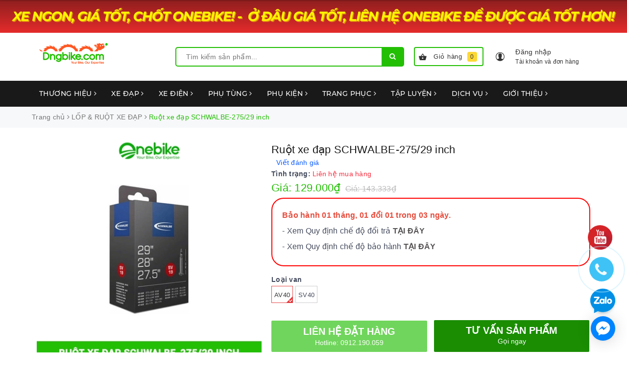

--- FILE ---
content_type: text/html; charset=utf-8
request_url: https://dngbike.com/ruot-xe-dap-schwalbe-av40
body_size: 149932
content:
<!DOCTYPE html>
<html lang="vi">
	<head> 
		<meta name="facebook-domain-verification" content="230rq1vblx3ic2czcyz8tnda9c4hc8" />

		<!-- Google Tag Manager -->
		<script>
			setTimeout(function(){
				(function(w,d,s,l,i){w[l]=w[l]||[];w[l].push({'gtm.start':
															  new Date().getTime(),event:'gtm.js'});var f=d.getElementsByTagName(s)[0],
					j=d.createElement(s),dl=l!='dataLayer'?'&l='+l:'';j.async=true;j.src=
						'https://www.googletagmanager.com/gtm.js?id='+i+dl;f.parentNode.insertBefore(j,f);
									})(window,document,'script','dataLayer','GTM-WSN65Q7');
			},5000);
		</script>
		<!-- End Google Tag Manager -->
<!-- Google tag (gtag.js) -->
<script async src="https://www.googletagmanager.com/gtag/js?id=G-D6V9Q3MZ3P"></script>
<script>
  window.dataLayer = window.dataLayer || [];
  function gtag(){dataLayer.push(arguments);}
  gtag('js', new Date());

  gtag('config', 'G-D6V9Q3MZ3P');
</script>
		<meta name="google-site-verification" content="WIdZ3xcgyZlt4SN1kzrSn8PVS2xjNFJmkZrvifESdkY" />
		<meta charset="UTF-8" />
		<meta name="viewport" content="width=device-width, initial-scale=1, maximum-scale=1">
		<meta name="google-site-verification" content="oWcyacDr1oyfPnW0T9FUm-kCw8JtbSHCKzhDz7yHxJ8" />
		<title>
			Ruột xe đạp SCHWALBE-275/29 inch - Ruột xe đạp chất lượng
			
			
			 | Nhà phân phối xe đạp thể thao Dngbike.com			
		</title>
		
		<!-- ================= Page description ================== -->
		
		<meta name="description" content="Ruột xe đạp SCHWALBE-275/29 inch c&#243; thể giảm thiểu tối đa lượng kh&#237; mất đi do kết cấu valve đặc biệt v&#224; chất liệu cao su cao cấp.=">
		
		<!-- ================= Meta ================== -->
		<meta name="keywords" content="Ruột xe đạp SCHWALBE-275/29 inch, LỐP & RUỘT XE ĐẠP, RUỘT XE ĐẠP, SẢN PHẨM MỚI, PHỤ TÙNG, Ruột xe đạp, phụ tùng xe đạp, bánh xe đạp, shock2, Ruột xe đạp SCHWALBE-275/29 inch, Nhà phân phối xe đạp thể thao Dngbike.com, dngbike.com"/>		
		<link rel="canonical" href="https://dngbike.com/ruot-xe-dap-schwalbe-av40"/>
		<meta name='revisit-after' content='1 days' />
		<meta name="robots" content="noodp,index,follow" />
		<!-- ================= Favicon ================== -->
		
		<link rel="icon" href="//bizweb.dktcdn.net/100/066/626/themes/919897/assets/favicon.png?1767938268565" type="image/x-icon" />
		
		<!-- Facebook Open Graph meta tags -->
		
<meta property="og:type" content="product">
<meta property="og:title" content="Ruột xe đạp SCHWALBE-275/29 inch">

<meta property="og:image" content="http://bizweb.dktcdn.net/thumb/grande/100/066/626/products/ruot-xe-dap-schewl.jpg?v=1692413909240">
<meta property="og:image:secure_url" content="https://bizweb.dktcdn.net/thumb/grande/100/066/626/products/ruot-xe-dap-schewl.jpg?v=1692413909240">

<meta property="og:price:amount" content="129.000">
<meta property="og:price:currency" content="VND">

	<meta property="og:description" content="Ruột xe đạp SCHWALBE-275/29 inch có thể giảm thiểu tối đa lượng khí mất đi do kết cấu valve đặc biệt và chất liệu cao su cao cấp.=">
	<meta property="og:url" content="https://dngbike.com/ruot-xe-dap-schwalbe-av40">
	<meta property="og:site_name" content="Nhà phân phối xe đạp thể thao Dngbike.com">		

		<!-- Plugin CSS -->			
		<style>
			/*!
 * Bootstrap v3.3.7 (http://getbootstrap.com)
 * Copyright 2011-2016 Twitter, Inc.
 * Licensed under MIT (https://github.com/twbs/bootstrap/blob/master/LICENSE)
 *//*! normalize.css v3.0.3 | MIT License | github.com/necolas/normalize.css */html{font-family:sans-serif;-webkit-text-size-adjust:100%;-ms-text-size-adjust:100%}body{margin:0}article,aside,details,figcaption,figure,footer,header,hgroup,main,menu,nav,section,summary{display:block}audio,canvas,progress,video{display:inline-block;vertical-align:baseline}audio:not([controls]){display:none;height:0}[hidden],template{display:none}a{background-color:transparent}a:active,a:hover{outline:0}abbr[title]{border-bottom:1px dotted}b,strong{font-weight:700}dfn{font-style:italic}h1{margin:.67em 0;font-size:2em}mark{color:#000;background:#ff0}small{font-size:80%}sub,sup{position:relative;font-size:75%;line-height:0;vertical-align:baseline}sup{top:-.5em}sub{bottom:-.25em}img{border:0}svg:not(:root){overflow:hidden}figure{margin:1em 40px}hr{height:0;-webkit-box-sizing:content-box;-moz-box-sizing:content-box;box-sizing:content-box}pre{overflow:auto}code,kbd,pre,samp{font-family:monospace,monospace;font-size:1em}button,input,optgroup,select,textarea{margin:0;font:inherit;color:inherit}button{overflow:visible}button,select{text-transform:none}button,html input[type=button],input[type=reset],input[type=submit]{-webkit-appearance:button;cursor:pointer}button[disabled],html input[disabled]{cursor:default}button::-moz-focus-inner,input::-moz-focus-inner{padding:0;border:0}input{line-height:normal}input[type=checkbox],input[type=radio]{-webkit-box-sizing:border-box;-moz-box-sizing:border-box;box-sizing:border-box;padding:0}input[type=number]::-webkit-inner-spin-button,input[type=number]::-webkit-outer-spin-button{height:auto}input[type=search]{-webkit-box-sizing:content-box;-moz-box-sizing:content-box;box-sizing:content-box;-webkit-appearance:textfield}input[type=search]::-webkit-search-cancel-button,input[type=search]::-webkit-search-decoration{-webkit-appearance:none}fieldset{padding:.35em .625em .75em;margin:0 2px;border:1px solid silver}legend{padding:0;border:0}textarea{overflow:auto}optgroup{font-weight:700}table{border-spacing:0;border-collapse:collapse}td,th{padding:0}/*! Source: https://github.com/h5bp/html5-boilerplate/blob/master/src/css/main.css */@media print{*,:after,:before{color:#000!important;text-shadow:none!important;background:0 0!important;-webkit-box-shadow:none!important;box-shadow:none!important}a,a:visited{text-decoration:underline}a[href]:after{content:" (" attr(href) ")"}abbr[title]:after{content:" (" attr(title) ")"}a[href^="javascript:"]:after,a[href^="#"]:after{content:""}blockquote,pre{border:1px solid #999;page-break-inside:avoid}thead{display:table-header-group}img,tr{page-break-inside:avoid}img{max-width:100%!important}h2,h3,p{orphans:3;widows:3}h2,h3{page-break-after:avoid}.navbar{display:none}.btn>.caret,.dropup>.btn>.caret{border-top-color:#000!important}.label{border:1px solid #000}.table{border-collapse:collapse!important}.table td,.table th{background-color:#fff!important}.table-bordered td,.table-bordered th{border:1px solid #ddd!important}}@font-face{font-family:'Glyphicons Halflings';src:url(../fonts/glyphicons-halflings-regular.eot);src:url(../fonts/glyphicons-halflings-regular.eot?#iefix) format('embedded-opentype'),url(../fonts/glyphicons-halflings-regular.woff2) format('woff2'),url(../fonts/glyphicons-halflings-regular.woff) format('woff'),url(../fonts/glyphicons-halflings-regular.ttf) format('truetype'),url(../fonts/glyphicons-halflings-regular.svg#glyphicons_halflingsregular) format('svg')}.glyphicon{position:relative;top:1px;display:inline-block;font-family:'Glyphicons Halflings';font-style:normal;font-weight:400;line-height:1;-webkit-font-smoothing:antialiased;-moz-osx-font-smoothing:grayscale}.glyphicon-asterisk:before{content:"\002a"}.glyphicon-plus:before{content:"\002b"}.glyphicon-eur:before,.glyphicon-euro:before{content:"\20ac"}.glyphicon-minus:before{content:"\2212"}.glyphicon-cloud:before{content:"\2601"}.glyphicon-envelope:before{content:"\2709"}.glyphicon-pencil:before{content:"\270f"}.glyphicon-glass:before{content:"\e001"}.glyphicon-music:before{content:"\e002"}.glyphicon-search:before{content:"\e003"}.glyphicon-heart:before{content:"\e005"}.glyphicon-star:before{content:"\e006"}.glyphicon-star-empty:before{content:"\e007"}.glyphicon-user:before{content:"\e008"}.glyphicon-film:before{content:"\e009"}.glyphicon-th-large:before{content:"\e010"}.glyphicon-th:before{content:"\e011"}.glyphicon-th-list:before{content:"\e012"}.glyphicon-ok:before{content:"\e013"}.glyphicon-remove:before{content:"\e014"}.glyphicon-zoom-in:before{content:"\e015"}.glyphicon-zoom-out:before{content:"\e016"}.glyphicon-off:before{content:"\e017"}.glyphicon-signal:before{content:"\e018"}.glyphicon-cog:before{content:"\e019"}.glyphicon-trash:before{content:"\e020"}.glyphicon-home:before{content:"\e021"}.glyphicon-file:before{content:"\e022"}.glyphicon-time:before{content:"\e023"}.glyphicon-road:before{content:"\e024"}.glyphicon-download-alt:before{content:"\e025"}.glyphicon-download:before{content:"\e026"}.glyphicon-upload:before{content:"\e027"}.glyphicon-inbox:before{content:"\e028"}.glyphicon-play-circle:before{content:"\e029"}.glyphicon-repeat:before{content:"\e030"}.glyphicon-refresh:before{content:"\e031"}.glyphicon-list-alt:before{content:"\e032"}.glyphicon-lock:before{content:"\e033"}.glyphicon-flag:before{content:"\e034"}.glyphicon-headphones:before{content:"\e035"}.glyphicon-volume-off:before{content:"\e036"}.glyphicon-volume-down:before{content:"\e037"}.glyphicon-volume-up:before{content:"\e038"}.glyphicon-qrcode:before{content:"\e039"}.glyphicon-barcode:before{content:"\e040"}.glyphicon-tag:before{content:"\e041"}.glyphicon-tags:before{content:"\e042"}.glyphicon-book:before{content:"\e043"}.glyphicon-bookmark:before{content:"\e044"}.glyphicon-print:before{content:"\e045"}.glyphicon-camera:before{content:"\e046"}.glyphicon-font:before{content:"\e047"}.glyphicon-bold:before{content:"\e048"}.glyphicon-italic:before{content:"\e049"}.glyphicon-text-height:before{content:"\e050"}.glyphicon-text-width:before{content:"\e051"}.glyphicon-align-left:before{content:"\e052"}.glyphicon-align-center:before{content:"\e053"}.glyphicon-align-right:before{content:"\e054"}.glyphicon-align-justify:before{content:"\e055"}.glyphicon-list:before{content:"\e056"}.glyphicon-indent-left:before{content:"\e057"}.glyphicon-indent-right:before{content:"\e058"}.glyphicon-facetime-video:before{content:"\e059"}.glyphicon-picture:before{content:"\e060"}.glyphicon-map-marker:before{content:"\e062"}.glyphicon-adjust:before{content:"\e063"}.glyphicon-tint:before{content:"\e064"}.glyphicon-edit:before{content:"\e065"}.glyphicon-share:before{content:"\e066"}.glyphicon-check:before{content:"\e067"}.glyphicon-move:before{content:"\e068"}.glyphicon-step-backward:before{content:"\e069"}.glyphicon-fast-backward:before{content:"\e070"}.glyphicon-backward:before{content:"\e071"}.glyphicon-play:before{content:"\e072"}.glyphicon-pause:before{content:"\e073"}.glyphicon-stop:before{content:"\e074"}.glyphicon-forward:before{content:"\e075"}.glyphicon-fast-forward:before{content:"\e076"}.glyphicon-step-forward:before{content:"\e077"}.glyphicon-eject:before{content:"\e078"}.glyphicon-chevron-left:before{content:"\e079"}.glyphicon-chevron-right:before{content:"\e080"}.glyphicon-plus-sign:before{content:"\e081"}.glyphicon-minus-sign:before{content:"\e082"}.glyphicon-remove-sign:before{content:"\e083"}.glyphicon-ok-sign:before{content:"\e084"}.glyphicon-question-sign:before{content:"\e085"}.glyphicon-info-sign:before{content:"\e086"}.glyphicon-screenshot:before{content:"\e087"}.glyphicon-remove-circle:before{content:"\e088"}.glyphicon-ok-circle:before{content:"\e089"}.glyphicon-ban-circle:before{content:"\e090"}.glyphicon-arrow-left:before{content:"\e091"}.glyphicon-arrow-right:before{content:"\e092"}.glyphicon-arrow-up:before{content:"\e093"}.glyphicon-arrow-down:before{content:"\e094"}.glyphicon-share-alt:before{content:"\e095"}.glyphicon-resize-full:before{content:"\e096"}.glyphicon-resize-small:before{content:"\e097"}.glyphicon-exclamation-sign:before{content:"\e101"}.glyphicon-gift:before{content:"\e102"}.glyphicon-leaf:before{content:"\e103"}.glyphicon-fire:before{content:"\e104"}.glyphicon-eye-open:before{content:"\e105"}.glyphicon-eye-close:before{content:"\e106"}.glyphicon-warning-sign:before{content:"\e107"}.glyphicon-plane:before{content:"\e108"}.glyphicon-calendar:before{content:"\e109"}.glyphicon-random:before{content:"\e110"}.glyphicon-comment:before{content:"\e111"}.glyphicon-magnet:before{content:"\e112"}.glyphicon-chevron-up:before{content:"\e113"}.glyphicon-chevron-down:before{content:"\e114"}.glyphicon-retweet:before{content:"\e115"}.glyphicon-shopping-cart:before{content:"\e116"}.glyphicon-folder-close:before{content:"\e117"}.glyphicon-folder-open:before{content:"\e118"}.glyphicon-resize-vertical:before{content:"\e119"}.glyphicon-resize-horizontal:before{content:"\e120"}.glyphicon-hdd:before{content:"\e121"}.glyphicon-bullhorn:before{content:"\e122"}.glyphicon-bell:before{content:"\e123"}.glyphicon-certificate:before{content:"\e124"}.glyphicon-thumbs-up:before{content:"\e125"}.glyphicon-thumbs-down:before{content:"\e126"}.glyphicon-hand-right:before{content:"\e127"}.glyphicon-hand-left:before{content:"\e128"}.glyphicon-hand-up:before{content:"\e129"}.glyphicon-hand-down:before{content:"\e130"}.glyphicon-circle-arrow-right:before{content:"\e131"}.glyphicon-circle-arrow-left:before{content:"\e132"}.glyphicon-circle-arrow-up:before{content:"\e133"}.glyphicon-circle-arrow-down:before{content:"\e134"}.glyphicon-globe:before{content:"\e135"}.glyphicon-wrench:before{content:"\e136"}.glyphicon-tasks:before{content:"\e137"}.glyphicon-filter:before{content:"\e138"}.glyphicon-briefcase:before{content:"\e139"}.glyphicon-fullscreen:before{content:"\e140"}.glyphicon-dashboard:before{content:"\e141"}.glyphicon-paperclip:before{content:"\e142"}.glyphicon-heart-empty:before{content:"\e143"}.glyphicon-link:before{content:"\e144"}.glyphicon-phone:before{content:"\e145"}.glyphicon-pushpin:before{content:"\e146"}.glyphicon-usd:before{content:"\e148"}.glyphicon-gbp:before{content:"\e149"}.glyphicon-sort:before{content:"\e150"}.glyphicon-sort-by-alphabet:before{content:"\e151"}.glyphicon-sort-by-alphabet-alt:before{content:"\e152"}.glyphicon-sort-by-order:before{content:"\e153"}.glyphicon-sort-by-order-alt:before{content:"\e154"}.glyphicon-sort-by-attributes:before{content:"\e155"}.glyphicon-sort-by-attributes-alt:before{content:"\e156"}.glyphicon-unchecked:before{content:"\e157"}.glyphicon-expand:before{content:"\e158"}.glyphicon-collapse-down:before{content:"\e159"}.glyphicon-collapse-up:before{content:"\e160"}.glyphicon-log-in:before{content:"\e161"}.glyphicon-flash:before{content:"\e162"}.glyphicon-log-out:before{content:"\e163"}.glyphicon-new-window:before{content:"\e164"}.glyphicon-record:before{content:"\e165"}.glyphicon-save:before{content:"\e166"}.glyphicon-open:before{content:"\e167"}.glyphicon-saved:before{content:"\e168"}.glyphicon-import:before{content:"\e169"}.glyphicon-export:before{content:"\e170"}.glyphicon-send:before{content:"\e171"}.glyphicon-floppy-disk:before{content:"\e172"}.glyphicon-floppy-saved:before{content:"\e173"}.glyphicon-floppy-remove:before{content:"\e174"}.glyphicon-floppy-save:before{content:"\e175"}.glyphicon-floppy-open:before{content:"\e176"}.glyphicon-credit-card:before{content:"\e177"}.glyphicon-transfer:before{content:"\e178"}.glyphicon-cutlery:before{content:"\e179"}.glyphicon-header:before{content:"\e180"}.glyphicon-compressed:before{content:"\e181"}.glyphicon-earphone:before{content:"\e182"}.glyphicon-phone-alt:before{content:"\e183"}.glyphicon-tower:before{content:"\e184"}.glyphicon-stats:before{content:"\e185"}.glyphicon-sd-video:before{content:"\e186"}.glyphicon-hd-video:before{content:"\e187"}.glyphicon-subtitles:before{content:"\e188"}.glyphicon-sound-stereo:before{content:"\e189"}.glyphicon-sound-dolby:before{content:"\e190"}.glyphicon-sound-5-1:before{content:"\e191"}.glyphicon-sound-6-1:before{content:"\e192"}.glyphicon-sound-7-1:before{content:"\e193"}.glyphicon-copyright-mark:before{content:"\e194"}.glyphicon-registration-mark:before{content:"\e195"}.glyphicon-cloud-download:before{content:"\e197"}.glyphicon-cloud-upload:before{content:"\e198"}.glyphicon-tree-conifer:before{content:"\e199"}.glyphicon-tree-deciduous:before{content:"\e200"}.glyphicon-cd:before{content:"\e201"}.glyphicon-save-file:before{content:"\e202"}.glyphicon-open-file:before{content:"\e203"}.glyphicon-level-up:before{content:"\e204"}.glyphicon-copy:before{content:"\e205"}.glyphicon-paste:before{content:"\e206"}.glyphicon-alert:before{content:"\e209"}.glyphicon-equalizer:before{content:"\e210"}.glyphicon-king:before{content:"\e211"}.glyphicon-queen:before{content:"\e212"}.glyphicon-pawn:before{content:"\e213"}.glyphicon-bishop:before{content:"\e214"}.glyphicon-knight:before{content:"\e215"}.glyphicon-baby-formula:before{content:"\e216"}.glyphicon-tent:before{content:"\26fa"}.glyphicon-blackboard:before{content:"\e218"}.glyphicon-bed:before{content:"\e219"}.glyphicon-apple:before{content:"\f8ff"}.glyphicon-erase:before{content:"\e221"}.glyphicon-hourglass:before{content:"\231b"}.glyphicon-lamp:before{content:"\e223"}.glyphicon-duplicate:before{content:"\e224"}.glyphicon-piggy-bank:before{content:"\e225"}.glyphicon-scissors:before{content:"\e226"}.glyphicon-bitcoin:before{content:"\e227"}.glyphicon-btc:before{content:"\e227"}.glyphicon-xbt:before{content:"\e227"}.glyphicon-yen:before{content:"\00a5"}.glyphicon-jpy:before{content:"\00a5"}.glyphicon-ruble:before{content:"\20bd"}.glyphicon-rub:before{content:"\20bd"}.glyphicon-scale:before{content:"\e230"}.glyphicon-ice-lolly:before{content:"\e231"}.glyphicon-ice-lolly-tasted:before{content:"\e232"}.glyphicon-education:before{content:"\e233"}.glyphicon-option-horizontal:before{content:"\e234"}.glyphicon-option-vertical:before{content:"\e235"}.glyphicon-menu-hamburger:before{content:"\e236"}.glyphicon-modal-window:before{content:"\e237"}.glyphicon-oil:before{content:"\e238"}.glyphicon-grain:before{content:"\e239"}.glyphicon-sunglasses:before{content:"\e240"}.glyphicon-text-size:before{content:"\e241"}.glyphicon-text-color:before{content:"\e242"}.glyphicon-text-background:before{content:"\e243"}.glyphicon-object-align-top:before{content:"\e244"}.glyphicon-object-align-bottom:before{content:"\e245"}.glyphicon-object-align-horizontal:before{content:"\e246"}.glyphicon-object-align-left:before{content:"\e247"}.glyphicon-object-align-vertical:before{content:"\e248"}.glyphicon-object-align-right:before{content:"\e249"}.glyphicon-triangle-right:before{content:"\e250"}.glyphicon-triangle-left:before{content:"\e251"}.glyphicon-triangle-bottom:before{content:"\e252"}.glyphicon-triangle-top:before{content:"\e253"}.glyphicon-console:before{content:"\e254"}.glyphicon-superscript:before{content:"\e255"}.glyphicon-subscript:before{content:"\e256"}.glyphicon-menu-left:before{content:"\e257"}.glyphicon-menu-right:before{content:"\e258"}.glyphicon-menu-down:before{content:"\e259"}.glyphicon-menu-up:before{content:"\e260"}*{-webkit-box-sizing:border-box;-moz-box-sizing:border-box;box-sizing:border-box}:after,:before{-webkit-box-sizing:border-box;-moz-box-sizing:border-box;box-sizing:border-box}html{font-size:10px;-webkit-tap-highlight-color:rgba(0,0,0,0)}body{font-family:"Helvetica Neue",Helvetica,Arial,sans-serif;font-size:14px;line-height:1.42857143;color:#333;background-color:#fff}button,input,select,textarea{font-family:inherit;font-size:inherit;line-height:inherit}a{color:#337ab7;text-decoration:none}a:focus,a:hover{color:#23527c;text-decoration:underline}a:focus{outline:5px auto -webkit-focus-ring-color;outline-offset:-2px}figure{margin:0}img{vertical-align:middle}.carousel-inner>.item>a>img,.carousel-inner>.item>img,.img-responsive,.thumbnail a>img,.thumbnail>img{display:block;max-width:100%;height:auto}.img-rounded{border-radius:6px}.img-thumbnail{display:inline-block;max-width:100%;height:auto;padding:4px;line-height:1.42857143;background-color:#fff;border:1px solid #ddd;border-radius:4px;-webkit-transition:all .2s ease-in-out;-o-transition:all .2s ease-in-out;transition:all .2s ease-in-out}.img-circle{border-radius:50%}hr{margin-top:20px;margin-bottom:20px;border:0;border-top:1px solid #eee}.sr-only{position:absolute;width:1px;height:1px;padding:0;margin:-1px;overflow:hidden;clip:rect(0,0,0,0);border:0}.sr-only-focusable:active,.sr-only-focusable:focus{position:static;width:auto;height:auto;margin:0;overflow:visible;clip:auto}[role=button]{cursor:pointer}.h1,.h2,.h3,.h4,.h5,.h6,h1,h2,h3,h4,h5,h6{font-family:inherit;font-weight:500;line-height:1.1;color:inherit}.h1 .small,.h1 small,.h2 .small,.h2 small,.h3 .small,.h3 small,.h4 .small,.h4 small,.h5 .small,.h5 small,.h6 .small,.h6 small,h1 .small,h1 small,h2 .small,h2 small,h3 .small,h3 small,h4 .small,h4 small,h5 .small,h5 small,h6 .small,h6 small{font-weight:400;line-height:1;color:#777}.h1,.h2,.h3,h1,h2,h3{margin-top:20px;margin-bottom:10px}.h1 .small,.h1 small,.h2 .small,.h2 small,.h3 .small,.h3 small,h1 .small,h1 small,h2 .small,h2 small,h3 .small,h3 small{font-size:65%}.h4,.h5,.h6,h4,h5,h6{margin-top:10px;margin-bottom:10px}.h4 .small,.h4 small,.h5 .small,.h5 small,.h6 .small,.h6 small,h4 .small,h4 small,h5 .small,h5 small,h6 .small,h6 small{font-size:75%}.h1,h1{font-size:36px}.h2,h2{font-size:30px}.h3,h3{font-size:24px}.h4,h4{font-size:18px}.h5,h5{font-size:14px}.h6,h6{font-size:12px}p{margin:0 0 10px}.lead{margin-bottom:20px;font-size:16px;font-weight:300;line-height:1.4}@media (min-width:768px){.lead{font-size:21px}}.small,small{font-size:85%}.mark,mark{padding:.2em;background-color:#fcf8e3}.text-left{text-align:left}.text-right{text-align:right}.text-center{text-align:center}.text-justify{text-align:justify}.text-nowrap{white-space:nowrap}.text-lowercase{text-transform:lowercase}.text-uppercase{text-transform:uppercase}.text-capitalize{text-transform:capitalize}.text-muted{color:#777}.text-primary{color:#337ab7}a.text-primary:focus,a.text-primary:hover{color:#286090}.text-success{color:#3c763d}a.text-success:focus,a.text-success:hover{color:#2b542c}.text-info{color:#31708f}a.text-info:focus,a.text-info:hover{color:#245269}.text-warning{color:#8a6d3b}a.text-warning:focus,a.text-warning:hover{color:#66512c}.text-danger{color:#a94442}a.text-danger:focus,a.text-danger:hover{color:#843534}.bg-primary{color:#fff;background-color:#337ab7}a.bg-primary:focus,a.bg-primary:hover{background-color:#286090}.bg-success{background-color:#dff0d8}a.bg-success:focus,a.bg-success:hover{background-color:#c1e2b3}.bg-info{background-color:#d9edf7}a.bg-info:focus,a.bg-info:hover{background-color:#afd9ee}.bg-warning{background-color:#fcf8e3}a.bg-warning:focus,a.bg-warning:hover{background-color:#f7ecb5}.bg-danger{background-color:#f2dede}a.bg-danger:focus,a.bg-danger:hover{background-color:#e4b9b9}.page-header{padding-bottom:9px;margin:40px 0 20px;border-bottom:1px solid #eee}ol,ul{margin-top:0;margin-bottom:10px}ol ol,ol ul,ul ol,ul ul{margin-bottom:0}.list-unstyled{padding-left:0;list-style:none}.list-inline{padding-left:0;margin-left:-5px;list-style:none}.list-inline>li{display:inline-block;padding-right:5px;padding-left:5px}dl{margin-top:0;margin-bottom:20px}dd,dt{line-height:1.42857143}dt{font-weight:700}dd{margin-left:0}@media (min-width:768px){.dl-horizontal dt{float:left;width:160px;overflow:hidden;clear:left;text-align:right;text-overflow:ellipsis;white-space:nowrap}.dl-horizontal dd{margin-left:180px}}abbr[data-original-title],abbr[title]{cursor:help;border-bottom:1px dotted #777}.initialism{font-size:90%;text-transform:uppercase}blockquote{padding:10px 20px;margin:0 0 20px;font-size:17.5px;border-left:5px solid #eee}blockquote ol:last-child,blockquote p:last-child,blockquote ul:last-child{margin-bottom:0}blockquote .small,blockquote footer,blockquote small{display:block;font-size:80%;line-height:1.42857143;color:#777}blockquote .small:before,blockquote footer:before,blockquote small:before{content:'\2014 \00A0'}.blockquote-reverse,blockquote.pull-right{padding-right:15px;padding-left:0;text-align:right;border-right:5px solid #eee;border-left:0}.blockquote-reverse .small:before,.blockquote-reverse footer:before,.blockquote-reverse small:before,blockquote.pull-right .small:before,blockquote.pull-right footer:before,blockquote.pull-right small:before{content:''}.blockquote-reverse .small:after,.blockquote-reverse footer:after,.blockquote-reverse small:after,blockquote.pull-right .small:after,blockquote.pull-right footer:after,blockquote.pull-right small:after{content:'\00A0 \2014'}address{margin-bottom:20px;font-style:normal;line-height:1.42857143}code,kbd,pre,samp{font-family:Menlo,Monaco,Consolas,"Courier New",monospace}code{padding:2px 4px;font-size:90%;color:#c7254e;background-color:#f9f2f4;border-radius:4px}kbd{padding:2px 4px;font-size:90%;color:#fff;background-color:#333;border-radius:3px;-webkit-box-shadow:inset 0 -1px 0 rgba(0,0,0,.25);box-shadow:inset 0 -1px 0 rgba(0,0,0,.25)}kbd kbd{padding:0;font-size:100%;font-weight:700;-webkit-box-shadow:none;box-shadow:none}pre{display:block;padding:9.5px;margin:0 0 10px;font-size:13px;line-height:1.42857143;color:#333;word-break:break-all;word-wrap:break-word;background-color:#f5f5f5;border:1px solid #ccc;border-radius:4px}pre code{padding:0;font-size:inherit;color:inherit;white-space:pre-wrap;background-color:transparent;border-radius:0}.pre-scrollable{max-height:340px;overflow-y:scroll}.container{padding-right:15px;padding-left:15px;margin-right:auto;margin-left:auto}@media (min-width:768px){.container{width:750px}}@media (min-width:992px){.container{width:970px}}@media (min-width:1200px){.container{width:1170px}}.container-fluid{padding-right:15px;padding-left:15px;margin-right:auto;margin-left:auto}.row{margin-right:-15px;margin-left:-15px}.col-lg-1,.col-lg-10,.col-lg-11,.col-lg-12,.col-lg-2,.col-lg-3,.col-lg-4,.col-lg-5,.col-lg-6,.col-lg-7,.col-lg-8,.col-lg-9,.col-md-1,.col-md-10,.col-md-11,.col-md-12,.col-md-2,.col-md-3,.col-md-4,.col-md-5,.col-md-6,.col-md-7,.col-md-8,.col-md-9,.col-sm-1,.col-sm-10,.col-sm-11,.col-sm-12,.col-sm-2,.col-sm-3,.col-sm-4,.col-sm-5,.col-sm-6,.col-sm-7,.col-sm-8,.col-sm-9,.col-xs-1,.col-xs-10,.col-xs-11,.col-xs-12,.col-xs-2,.col-xs-3,.col-xs-4,.col-xs-5,.col-xs-6,.col-xs-7,.col-xs-8,.col-xs-9{position:relative;min-height:1px;padding-right:15px;padding-left:15px}.col-xs-1,.col-xs-10,.col-xs-11,.col-xs-12,.col-xs-2,.col-xs-3,.col-xs-4,.col-xs-5,.col-xs-6,.col-xs-7,.col-xs-8,.col-xs-9{float:left}.col-xs-12{width:100%}.col-xs-11{width:91.66666667%}.col-xs-10{width:83.33333333%}.col-xs-9{width:75%}.col-xs-8{width:66.66666667%}.col-xs-7{width:58.33333333%}.col-xs-6{width:50%}.col-xs-5{width:41.66666667%}.col-xs-4{width:33.33333333%}.col-xs-3{width:25%}.col-xs-2{width:16.66666667%}.col-xs-1{width:8.33333333%}.col-xs-pull-12{right:100%}.col-xs-pull-11{right:91.66666667%}.col-xs-pull-10{right:83.33333333%}.col-xs-pull-9{right:75%}.col-xs-pull-8{right:66.66666667%}.col-xs-pull-7{right:58.33333333%}.col-xs-pull-6{right:50%}.col-xs-pull-5{right:41.66666667%}.col-xs-pull-4{right:33.33333333%}.col-xs-pull-3{right:25%}.col-xs-pull-2{right:16.66666667%}.col-xs-pull-1{right:8.33333333%}.col-xs-pull-0{right:auto}.col-xs-push-12{left:100%}.col-xs-push-11{left:91.66666667%}.col-xs-push-10{left:83.33333333%}.col-xs-push-9{left:75%}.col-xs-push-8{left:66.66666667%}.col-xs-push-7{left:58.33333333%}.col-xs-push-6{left:50%}.col-xs-push-5{left:41.66666667%}.col-xs-push-4{left:33.33333333%}.col-xs-push-3{left:25%}.col-xs-push-2{left:16.66666667%}.col-xs-push-1{left:8.33333333%}.col-xs-push-0{left:auto}.col-xs-offset-12{margin-left:100%}.col-xs-offset-11{margin-left:91.66666667%}.col-xs-offset-10{margin-left:83.33333333%}.col-xs-offset-9{margin-left:75%}.col-xs-offset-8{margin-left:66.66666667%}.col-xs-offset-7{margin-left:58.33333333%}.col-xs-offset-6{margin-left:50%}.col-xs-offset-5{margin-left:41.66666667%}.col-xs-offset-4{margin-left:33.33333333%}.col-xs-offset-3{margin-left:25%}.col-xs-offset-2{margin-left:16.66666667%}.col-xs-offset-1{margin-left:8.33333333%}.col-xs-offset-0{margin-left:0}@media (min-width:768px){.col-sm-1,.col-sm-10,.col-sm-11,.col-sm-12,.col-sm-2,.col-sm-3,.col-sm-4,.col-sm-5,.col-sm-6,.col-sm-7,.col-sm-8,.col-sm-9{float:left}.col-sm-12{width:100%}.col-sm-11{width:91.66666667%}.col-sm-10{width:83.33333333%}.col-sm-9{width:75%}.col-sm-8{width:66.66666667%}.col-sm-7{width:58.33333333%}.col-sm-6{width:50%}.col-sm-5{width:41.66666667%}.col-sm-4{width:33.33333333%}.col-sm-3{width:25%}.col-sm-2{width:16.66666667%}.col-sm-1{width:8.33333333%}.col-sm-pull-12{right:100%}.col-sm-pull-11{right:91.66666667%}.col-sm-pull-10{right:83.33333333%}.col-sm-pull-9{right:75%}.col-sm-pull-8{right:66.66666667%}.col-sm-pull-7{right:58.33333333%}.col-sm-pull-6{right:50%}.col-sm-pull-5{right:41.66666667%}.col-sm-pull-4{right:33.33333333%}.col-sm-pull-3{right:25%}.col-sm-pull-2{right:16.66666667%}.col-sm-pull-1{right:8.33333333%}.col-sm-pull-0{right:auto}.col-sm-push-12{left:100%}.col-sm-push-11{left:91.66666667%}.col-sm-push-10{left:83.33333333%}.col-sm-push-9{left:75%}.col-sm-push-8{left:66.66666667%}.col-sm-push-7{left:58.33333333%}.col-sm-push-6{left:50%}.col-sm-push-5{left:41.66666667%}.col-sm-push-4{left:33.33333333%}.col-sm-push-3{left:25%}.col-sm-push-2{left:16.66666667%}.col-sm-push-1{left:8.33333333%}.col-sm-push-0{left:auto}.col-sm-offset-12{margin-left:100%}.col-sm-offset-11{margin-left:91.66666667%}.col-sm-offset-10{margin-left:83.33333333%}.col-sm-offset-9{margin-left:75%}.col-sm-offset-8{margin-left:66.66666667%}.col-sm-offset-7{margin-left:58.33333333%}.col-sm-offset-6{margin-left:50%}.col-sm-offset-5{margin-left:41.66666667%}.col-sm-offset-4{margin-left:33.33333333%}.col-sm-offset-3{margin-left:25%}.col-sm-offset-2{margin-left:16.66666667%}.col-sm-offset-1{margin-left:8.33333333%}.col-sm-offset-0{margin-left:0}}@media (min-width:992px){.col-md-1,.col-md-10,.col-md-11,.col-md-12,.col-md-2,.col-md-3,.col-md-4,.col-md-5,.col-md-6,.col-md-7,.col-md-8,.col-md-9{float:left}.col-md-12{width:100%}.col-md-11{width:91.66666667%}.col-md-10{width:83.33333333%}.col-md-9{width:75%}.col-md-8{width:66.66666667%}.col-md-7{width:58.33333333%}.col-md-6{width:50%}.col-md-5{width:41.66666667%}.col-md-4{width:33.33333333%}.col-md-3{width:25%}.col-md-2{width:16.66666667%}.col-md-1{width:8.33333333%}.col-md-pull-12{right:100%}.col-md-pull-11{right:91.66666667%}.col-md-pull-10{right:83.33333333%}.col-md-pull-9{right:75%}.col-md-pull-8{right:66.66666667%}.col-md-pull-7{right:58.33333333%}.col-md-pull-6{right:50%}.col-md-pull-5{right:41.66666667%}.col-md-pull-4{right:33.33333333%}.col-md-pull-3{right:25%}.col-md-pull-2{right:16.66666667%}.col-md-pull-1{right:8.33333333%}.col-md-pull-0{right:auto}.col-md-push-12{left:100%}.col-md-push-11{left:91.66666667%}.col-md-push-10{left:83.33333333%}.col-md-push-9{left:75%}.col-md-push-8{left:66.66666667%}.col-md-push-7{left:58.33333333%}.col-md-push-6{left:50%}.col-md-push-5{left:41.66666667%}.col-md-push-4{left:33.33333333%}.col-md-push-3{left:25%}.col-md-push-2{left:16.66666667%}.col-md-push-1{left:8.33333333%}.col-md-push-0{left:auto}.col-md-offset-12{margin-left:100%}.col-md-offset-11{margin-left:91.66666667%}.col-md-offset-10{margin-left:83.33333333%}.col-md-offset-9{margin-left:75%}.col-md-offset-8{margin-left:66.66666667%}.col-md-offset-7{margin-left:58.33333333%}.col-md-offset-6{margin-left:50%}.col-md-offset-5{margin-left:41.66666667%}.col-md-offset-4{margin-left:33.33333333%}.col-md-offset-3{margin-left:25%}.col-md-offset-2{margin-left:16.66666667%}.col-md-offset-1{margin-left:8.33333333%}.col-md-offset-0{margin-left:0}}@media (min-width:1200px){.col-lg-1,.col-lg-10,.col-lg-11,.col-lg-12,.col-lg-2,.col-lg-3,.col-lg-4,.col-lg-5,.col-lg-6,.col-lg-7,.col-lg-8,.col-lg-9{float:left}.col-lg-12{width:100%}.col-lg-11{width:91.66666667%}.col-lg-10{width:83.33333333%}.col-lg-9{width:75%}.col-lg-8{width:66.66666667%}.col-lg-7{width:58.33333333%}.col-lg-6{width:50%}.col-lg-5{width:41.66666667%}.col-lg-4{width:33.33333333%}.col-lg-3{width:25%}.col-lg-2{width:16.66666667%}.col-lg-1{width:8.33333333%}.col-lg-pull-12{right:100%}.col-lg-pull-11{right:91.66666667%}.col-lg-pull-10{right:83.33333333%}.col-lg-pull-9{right:75%}.col-lg-pull-8{right:66.66666667%}.col-lg-pull-7{right:58.33333333%}.col-lg-pull-6{right:50%}.col-lg-pull-5{right:41.66666667%}.col-lg-pull-4{right:33.33333333%}.col-lg-pull-3{right:25%}.col-lg-pull-2{right:16.66666667%}.col-lg-pull-1{right:8.33333333%}.col-lg-pull-0{right:auto}.col-lg-push-12{left:100%}.col-lg-push-11{left:91.66666667%}.col-lg-push-10{left:83.33333333%}.col-lg-push-9{left:75%}.col-lg-push-8{left:66.66666667%}.col-lg-push-7{left:58.33333333%}.col-lg-push-6{left:50%}.col-lg-push-5{left:41.66666667%}.col-lg-push-4{left:33.33333333%}.col-lg-push-3{left:25%}.col-lg-push-2{left:16.66666667%}.col-lg-push-1{left:8.33333333%}.col-lg-push-0{left:auto}.col-lg-offset-12{margin-left:100%}.col-lg-offset-11{margin-left:91.66666667%}.col-lg-offset-10{margin-left:83.33333333%}.col-lg-offset-9{margin-left:75%}.col-lg-offset-8{margin-left:66.66666667%}.col-lg-offset-7{margin-left:58.33333333%}.col-lg-offset-6{margin-left:50%}.col-lg-offset-5{margin-left:41.66666667%}.col-lg-offset-4{margin-left:33.33333333%}.col-lg-offset-3{margin-left:25%}.col-lg-offset-2{margin-left:16.66666667%}.col-lg-offset-1{margin-left:8.33333333%}.col-lg-offset-0{margin-left:0}}table{background-color:transparent}caption{padding-top:8px;padding-bottom:8px;color:#777;text-align:left}th{text-align:left}.table{width:100%;max-width:100%;margin-bottom:20px}.table>tbody>tr>td,.table>tbody>tr>th,.table>tfoot>tr>td,.table>tfoot>tr>th,.table>thead>tr>td,.table>thead>tr>th{padding:8px;line-height:1.42857143;vertical-align:top;border-top:1px solid #ddd}.table>thead>tr>th{vertical-align:bottom;border-bottom:2px solid #ddd}.table>caption+thead>tr:first-child>td,.table>caption+thead>tr:first-child>th,.table>colgroup+thead>tr:first-child>td,.table>colgroup+thead>tr:first-child>th,.table>thead:first-child>tr:first-child>td,.table>thead:first-child>tr:first-child>th{border-top:0}.table>tbody+tbody{border-top:2px solid #ddd}.table .table{background-color:#fff}.table-condensed>tbody>tr>td,.table-condensed>tbody>tr>th,.table-condensed>tfoot>tr>td,.table-condensed>tfoot>tr>th,.table-condensed>thead>tr>td,.table-condensed>thead>tr>th{padding:5px}.table-bordered{border:1px solid #ddd}.table-bordered>tbody>tr>td,.table-bordered>tbody>tr>th,.table-bordered>tfoot>tr>td,.table-bordered>tfoot>tr>th,.table-bordered>thead>tr>td,.table-bordered>thead>tr>th{border:1px solid #ddd}.table-bordered>thead>tr>td,.table-bordered>thead>tr>th{border-bottom-width:2px}.table-striped>tbody>tr:nth-of-type(odd){background-color:#f9f9f9}.table-hover>tbody>tr:hover{background-color:#f5f5f5}table col[class*=col-]{position:static;display:table-column;float:none}table td[class*=col-],table th[class*=col-]{position:static;display:table-cell;float:none}.table>tbody>tr.active>td,.table>tbody>tr.active>th,.table>tbody>tr>td.active,.table>tbody>tr>th.active,.table>tfoot>tr.active>td,.table>tfoot>tr.active>th,.table>tfoot>tr>td.active,.table>tfoot>tr>th.active,.table>thead>tr.active>td,.table>thead>tr.active>th,.table>thead>tr>td.active,.table>thead>tr>th.active{background-color:#f5f5f5}.table-hover>tbody>tr.active:hover>td,.table-hover>tbody>tr.active:hover>th,.table-hover>tbody>tr:hover>.active,.table-hover>tbody>tr>td.active:hover,.table-hover>tbody>tr>th.active:hover{background-color:#e8e8e8}.table>tbody>tr.success>td,.table>tbody>tr.success>th,.table>tbody>tr>td.success,.table>tbody>tr>th.success,.table>tfoot>tr.success>td,.table>tfoot>tr.success>th,.table>tfoot>tr>td.success,.table>tfoot>tr>th.success,.table>thead>tr.success>td,.table>thead>tr.success>th,.table>thead>tr>td.success,.table>thead>tr>th.success{background-color:#dff0d8}.table-hover>tbody>tr.success:hover>td,.table-hover>tbody>tr.success:hover>th,.table-hover>tbody>tr:hover>.success,.table-hover>tbody>tr>td.success:hover,.table-hover>tbody>tr>th.success:hover{background-color:#d0e9c6}.table>tbody>tr.info>td,.table>tbody>tr.info>th,.table>tbody>tr>td.info,.table>tbody>tr>th.info,.table>tfoot>tr.info>td,.table>tfoot>tr.info>th,.table>tfoot>tr>td.info,.table>tfoot>tr>th.info,.table>thead>tr.info>td,.table>thead>tr.info>th,.table>thead>tr>td.info,.table>thead>tr>th.info{background-color:#d9edf7}.table-hover>tbody>tr.info:hover>td,.table-hover>tbody>tr.info:hover>th,.table-hover>tbody>tr:hover>.info,.table-hover>tbody>tr>td.info:hover,.table-hover>tbody>tr>th.info:hover{background-color:#c4e3f3}.table>tbody>tr.warning>td,.table>tbody>tr.warning>th,.table>tbody>tr>td.warning,.table>tbody>tr>th.warning,.table>tfoot>tr.warning>td,.table>tfoot>tr.warning>th,.table>tfoot>tr>td.warning,.table>tfoot>tr>th.warning,.table>thead>tr.warning>td,.table>thead>tr.warning>th,.table>thead>tr>td.warning,.table>thead>tr>th.warning{background-color:#fcf8e3}.table-hover>tbody>tr.warning:hover>td,.table-hover>tbody>tr.warning:hover>th,.table-hover>tbody>tr:hover>.warning,.table-hover>tbody>tr>td.warning:hover,.table-hover>tbody>tr>th.warning:hover{background-color:#faf2cc}.table>tbody>tr.danger>td,.table>tbody>tr.danger>th,.table>tbody>tr>td.danger,.table>tbody>tr>th.danger,.table>tfoot>tr.danger>td,.table>tfoot>tr.danger>th,.table>tfoot>tr>td.danger,.table>tfoot>tr>th.danger,.table>thead>tr.danger>td,.table>thead>tr.danger>th,.table>thead>tr>td.danger,.table>thead>tr>th.danger{background-color:#f2dede}.table-hover>tbody>tr.danger:hover>td,.table-hover>tbody>tr.danger:hover>th,.table-hover>tbody>tr:hover>.danger,.table-hover>tbody>tr>td.danger:hover,.table-hover>tbody>tr>th.danger:hover{background-color:#ebcccc}.table-responsive{min-height:.01%;overflow-x:auto}@media screen and (max-width:767px){.table-responsive{width:100%;margin-bottom:15px;overflow-y:hidden;-ms-overflow-style:-ms-autohiding-scrollbar;border:1px solid #ddd}.table-responsive>.table{margin-bottom:0}.table-responsive>.table>tbody>tr>td,.table-responsive>.table>tbody>tr>th,.table-responsive>.table>tfoot>tr>td,.table-responsive>.table>tfoot>tr>th,.table-responsive>.table>thead>tr>td,.table-responsive>.table>thead>tr>th{white-space:nowrap}.table-responsive>.table-bordered{border:0}.table-responsive>.table-bordered>tbody>tr>td:first-child,.table-responsive>.table-bordered>tbody>tr>th:first-child,.table-responsive>.table-bordered>tfoot>tr>td:first-child,.table-responsive>.table-bordered>tfoot>tr>th:first-child,.table-responsive>.table-bordered>thead>tr>td:first-child,.table-responsive>.table-bordered>thead>tr>th:first-child{border-left:0}.table-responsive>.table-bordered>tbody>tr>td:last-child,.table-responsive>.table-bordered>tbody>tr>th:last-child,.table-responsive>.table-bordered>tfoot>tr>td:last-child,.table-responsive>.table-bordered>tfoot>tr>th:last-child,.table-responsive>.table-bordered>thead>tr>td:last-child,.table-responsive>.table-bordered>thead>tr>th:last-child{border-right:0}.table-responsive>.table-bordered>tbody>tr:last-child>td,.table-responsive>.table-bordered>tbody>tr:last-child>th,.table-responsive>.table-bordered>tfoot>tr:last-child>td,.table-responsive>.table-bordered>tfoot>tr:last-child>th{border-bottom:0}}fieldset{min-width:0;padding:0;margin:0;border:0}legend{display:block;width:100%;padding:0;margin-bottom:20px;font-size:21px;line-height:inherit;color:#333;border:0;border-bottom:1px solid #e5e5e5}label{display:inline-block;max-width:100%;margin-bottom:5px;font-weight:700}input[type=search]{-webkit-box-sizing:border-box;-moz-box-sizing:border-box;box-sizing:border-box}input[type=checkbox],input[type=radio]{margin:4px 0 0;margin-top:1px\9;line-height:normal}input[type=file]{display:block}input[type=range]{display:block;width:100%}select[multiple],select[size]{height:auto}input[type=file]:focus,input[type=checkbox]:focus,input[type=radio]:focus{outline:5px auto -webkit-focus-ring-color;outline-offset:-2px}output{display:block;padding-top:7px;font-size:14px;line-height:1.42857143;color:#555}.form-control{display:block;width:100%;height:34px;padding:6px 12px;font-size:14px;line-height:1.42857143;color:#555;background-color:#fff;background-image:none;border:1px solid #ccc;border-radius:4px;-webkit-box-shadow:inset 0 1px 1px rgba(0,0,0,.075);box-shadow:inset 0 1px 1px rgba(0,0,0,.075);-webkit-transition:border-color ease-in-out .15s,-webkit-box-shadow ease-in-out .15s;-o-transition:border-color ease-in-out .15s,box-shadow ease-in-out .15s;transition:border-color ease-in-out .15s,box-shadow ease-in-out .15s}.form-control:focus{border-color:#66afe9;outline:0;-webkit-box-shadow:inset 0 1px 1px rgba(0,0,0,.075),0 0 8px rgba(102,175,233,.6);box-shadow:inset 0 1px 1px rgba(0,0,0,.075),0 0 8px rgba(102,175,233,.6)}.form-control::-moz-placeholder{color:#999;opacity:1}.form-control:-ms-input-placeholder{color:#999}.form-control::-webkit-input-placeholder{color:#999}.form-control::-ms-expand{background-color:transparent;border:0}.form-control[disabled],.form-control[readonly],fieldset[disabled] .form-control{background-color:#eee;opacity:1}.form-control[disabled],fieldset[disabled] .form-control{cursor:not-allowed}textarea.form-control{height:auto}input[type=search]{-webkit-appearance:none}@media screen and (-webkit-min-device-pixel-ratio:0){input[type=date].form-control,input[type=time].form-control,input[type=datetime-local].form-control,input[type=month].form-control{line-height:34px}.input-group-sm input[type=date],.input-group-sm input[type=time],.input-group-sm input[type=datetime-local],.input-group-sm input[type=month],input[type=date].input-sm,input[type=time].input-sm,input[type=datetime-local].input-sm,input[type=month].input-sm{line-height:30px}.input-group-lg input[type=date],.input-group-lg input[type=time],.input-group-lg input[type=datetime-local],.input-group-lg input[type=month],input[type=date].input-lg,input[type=time].input-lg,input[type=datetime-local].input-lg,input[type=month].input-lg{line-height:46px}}.form-group{margin-bottom:15px}.checkbox,.radio{position:relative;display:block;margin-top:10px;margin-bottom:10px}.checkbox label,.radio label{min-height:20px;padding-left:20px;margin-bottom:0;font-weight:400;cursor:pointer}.checkbox input[type=checkbox],.checkbox-inline input[type=checkbox],.radio input[type=radio],.radio-inline input[type=radio]{position:absolute;margin-top:4px\9;margin-left:-20px}.checkbox+.checkbox,.radio+.radio{margin-top:-5px}.checkbox-inline,.radio-inline{position:relative;display:inline-block;padding-left:20px;margin-bottom:0;font-weight:400;vertical-align:middle;cursor:pointer}.checkbox-inline+.checkbox-inline,.radio-inline+.radio-inline{margin-top:0;margin-left:10px}fieldset[disabled] input[type=checkbox],fieldset[disabled] input[type=radio],input[type=checkbox].disabled,input[type=checkbox][disabled],input[type=radio].disabled,input[type=radio][disabled]{cursor:not-allowed}.checkbox-inline.disabled,.radio-inline.disabled,fieldset[disabled] .checkbox-inline,fieldset[disabled] .radio-inline{cursor:not-allowed}.checkbox.disabled label,.radio.disabled label,fieldset[disabled] .checkbox label,fieldset[disabled] .radio label{cursor:not-allowed}.form-control-static{min-height:34px;padding-top:7px;padding-bottom:7px;margin-bottom:0}.form-control-static.input-lg,.form-control-static.input-sm{padding-right:0;padding-left:0}.input-sm{height:30px;padding:5px 10px;font-size:12px;line-height:1.5;border-radius:3px}select.input-sm{height:30px;line-height:30px}select[multiple].input-sm,textarea.input-sm{height:auto}.form-group-sm .form-control{height:30px;padding:5px 10px;font-size:12px;line-height:1.5;border-radius:3px}.form-group-sm select.form-control{height:30px;line-height:30px}.form-group-sm select[multiple].form-control,.form-group-sm textarea.form-control{height:auto}.form-group-sm .form-control-static{height:30px;min-height:32px;padding:6px 10px;font-size:12px;line-height:1.5}.input-lg{height:46px;padding:10px 16px;font-size:18px;line-height:1.3333333;border-radius:6px}select.input-lg{height:46px;line-height:46px}select[multiple].input-lg,textarea.input-lg{height:auto}.form-group-lg .form-control{height:46px;padding:10px 16px;font-size:18px;line-height:1.3333333;border-radius:6px}.form-group-lg select.form-control{height:46px;line-height:46px}.form-group-lg select[multiple].form-control,.form-group-lg textarea.form-control{height:auto}.form-group-lg .form-control-static{height:46px;min-height:38px;padding:11px 16px;font-size:18px;line-height:1.3333333}.has-feedback{position:relative}.has-feedback .form-control{padding-right:42.5px}.form-control-feedback{position:absolute;top:0;right:0;z-index:2;display:block;width:34px;height:34px;line-height:34px;text-align:center;pointer-events:none}.form-group-lg .form-control+.form-control-feedback,.input-group-lg+.form-control-feedback,.input-lg+.form-control-feedback{width:46px;height:46px;line-height:46px}.form-group-sm .form-control+.form-control-feedback,.input-group-sm+.form-control-feedback,.input-sm+.form-control-feedback{width:30px;height:30px;line-height:30px}.has-success .checkbox,.has-success .checkbox-inline,.has-success .control-label,.has-success .help-block,.has-success .radio,.has-success .radio-inline,.has-success.checkbox label,.has-success.checkbox-inline label,.has-success.radio label,.has-success.radio-inline label{color:#3c763d}.has-success .form-control{border-color:#3c763d;-webkit-box-shadow:inset 0 1px 1px rgba(0,0,0,.075);box-shadow:inset 0 1px 1px rgba(0,0,0,.075)}.has-success .form-control:focus{border-color:#2b542c;-webkit-box-shadow:inset 0 1px 1px rgba(0,0,0,.075),0 0 6px #67b168;box-shadow:inset 0 1px 1px rgba(0,0,0,.075),0 0 6px #67b168}.has-success .input-group-addon{color:#3c763d;background-color:#dff0d8;border-color:#3c763d}.has-success .form-control-feedback{color:#3c763d}.has-warning .checkbox,.has-warning .checkbox-inline,.has-warning .control-label,.has-warning .help-block,.has-warning .radio,.has-warning .radio-inline,.has-warning.checkbox label,.has-warning.checkbox-inline label,.has-warning.radio label,.has-warning.radio-inline label{color:#8a6d3b}.has-warning .form-control{border-color:#8a6d3b;-webkit-box-shadow:inset 0 1px 1px rgba(0,0,0,.075);box-shadow:inset 0 1px 1px rgba(0,0,0,.075)}.has-warning .form-control:focus{border-color:#66512c;-webkit-box-shadow:inset 0 1px 1px rgba(0,0,0,.075),0 0 6px #c0a16b;box-shadow:inset 0 1px 1px rgba(0,0,0,.075),0 0 6px #c0a16b}.has-warning .input-group-addon{color:#8a6d3b;background-color:#fcf8e3;border-color:#8a6d3b}.has-warning .form-control-feedback{color:#8a6d3b}.has-error .checkbox,.has-error .checkbox-inline,.has-error .control-label,.has-error .help-block,.has-error .radio,.has-error .radio-inline,.has-error.checkbox label,.has-error.checkbox-inline label,.has-error.radio label,.has-error.radio-inline label{color:#a94442}.has-error .form-control{border-color:#a94442;-webkit-box-shadow:inset 0 1px 1px rgba(0,0,0,.075);box-shadow:inset 0 1px 1px rgba(0,0,0,.075)}.has-error .form-control:focus{border-color:#843534;-webkit-box-shadow:inset 0 1px 1px rgba(0,0,0,.075),0 0 6px #ce8483;box-shadow:inset 0 1px 1px rgba(0,0,0,.075),0 0 6px #ce8483}.has-error .input-group-addon{color:#a94442;background-color:#f2dede;border-color:#a94442}.has-error .form-control-feedback{color:#a94442}.has-feedback label~.form-control-feedback{top:25px}.has-feedback label.sr-only~.form-control-feedback{top:0}.help-block{display:block;margin-top:5px;margin-bottom:10px;color:#737373}@media (min-width:768px){.form-inline .form-group{display:inline-block;margin-bottom:0;vertical-align:middle}.form-inline .form-control{display:inline-block;width:auto;vertical-align:middle}.form-inline .form-control-static{display:inline-block}.form-inline .input-group{display:inline-table;vertical-align:middle}.form-inline .input-group .form-control,.form-inline .input-group .input-group-addon,.form-inline .input-group .input-group-btn{width:auto}.form-inline .input-group>.form-control{width:100%}.form-inline .control-label{margin-bottom:0;vertical-align:middle}.form-inline .checkbox,.form-inline .radio{display:inline-block;margin-top:0;margin-bottom:0;vertical-align:middle}.form-inline .checkbox label,.form-inline .radio label{padding-left:0}.form-inline .checkbox input[type=checkbox],.form-inline .radio input[type=radio]{position:relative;margin-left:0}.form-inline .has-feedback .form-control-feedback{top:0}}.form-horizontal .checkbox,.form-horizontal .checkbox-inline,.form-horizontal .radio,.form-horizontal .radio-inline{padding-top:7px;margin-top:0;margin-bottom:0}.form-horizontal .checkbox,.form-horizontal .radio{min-height:27px}.form-horizontal .form-group{margin-right:-15px;margin-left:-15px}@media (min-width:768px){.form-horizontal .control-label{padding-top:7px;margin-bottom:0;text-align:right}}.form-horizontal .has-feedback .form-control-feedback{right:15px}@media (min-width:768px){.form-horizontal .form-group-lg .control-label{padding-top:11px;font-size:18px}}@media (min-width:768px){.form-horizontal .form-group-sm .control-label{padding-top:6px;font-size:12px}}.btn{display:inline-block;padding:6px 12px;margin-bottom:0;font-size:14px;font-weight:400;line-height:1.42857143;text-align:center;white-space:nowrap;vertical-align:middle;-ms-touch-action:manipulation;touch-action:manipulation;cursor:pointer;-webkit-user-select:none;-moz-user-select:none;-ms-user-select:none;user-select:none;background-image:none;border:1px solid transparent;border-radius:4px}.btn.active.focus,.btn.active:focus,.btn.focus,.btn:active.focus,.btn:active:focus,.btn:focus{outline:5px auto -webkit-focus-ring-color;outline-offset:-2px}.btn.focus,.btn:focus,.btn:hover{color:#333;text-decoration:none}.btn.active,.btn:active{background-image:none;outline:0;-webkit-box-shadow:inset 0 3px 5px rgba(0,0,0,.125);box-shadow:inset 0 3px 5px rgba(0,0,0,.125)}.btn.disabled,.btn[disabled],fieldset[disabled] .btn{cursor:not-allowed;filter:alpha(opacity=65);-webkit-box-shadow:none;box-shadow:none;opacity:.65}a.btn.disabled,fieldset[disabled] a.btn{pointer-events:none}.btn-default{color:#333;background-color:#fff;border-color:#ccc}.btn-default.focus,.btn-default:focus{color:#333;background-color:#e6e6e6;border-color:#8c8c8c}.btn-default:hover{color:#333;background-color:#e6e6e6;border-color:#adadad}.btn-default.active,.btn-default:active,.open>.dropdown-toggle.btn-default{color:#333;background-color:#e6e6e6;border-color:#adadad}.btn-default.active.focus,.btn-default.active:focus,.btn-default.active:hover,.btn-default:active.focus,.btn-default:active:focus,.btn-default:active:hover,.open>.dropdown-toggle.btn-default.focus,.open>.dropdown-toggle.btn-default:focus,.open>.dropdown-toggle.btn-default:hover{color:#333;background-color:#d4d4d4;border-color:#8c8c8c}.btn-default.active,.btn-default:active,.open>.dropdown-toggle.btn-default{background-image:none}.btn-default.disabled.focus,.btn-default.disabled:focus,.btn-default.disabled:hover,.btn-default[disabled].focus,.btn-default[disabled]:focus,.btn-default[disabled]:hover,fieldset[disabled] .btn-default.focus,fieldset[disabled] .btn-default:focus,fieldset[disabled] .btn-default:hover{background-color:#fff;border-color:#ccc}.btn-default .badge{color:#fff;background-color:#333}.btn-primary{color:#fff;background-color:#337ab7;border-color:#2e6da4}.btn-primary.focus,.btn-primary:focus{color:#fff;background-color:#286090;border-color:#122b40}.btn-primary:hover{color:#fff;background-color:#286090;border-color:#204d74}.btn-primary.active,.btn-primary:active,.open>.dropdown-toggle.btn-primary{color:#fff;background-color:#286090;border-color:#204d74}.btn-primary.active.focus,.btn-primary.active:focus,.btn-primary.active:hover,.btn-primary:active.focus,.btn-primary:active:focus,.btn-primary:active:hover,.open>.dropdown-toggle.btn-primary.focus,.open>.dropdown-toggle.btn-primary:focus,.open>.dropdown-toggle.btn-primary:hover{color:#fff;background-color:#204d74;border-color:#122b40}.btn-primary.active,.btn-primary:active,.open>.dropdown-toggle.btn-primary{background-image:none}.btn-primary.disabled.focus,.btn-primary.disabled:focus,.btn-primary.disabled:hover,.btn-primary[disabled].focus,.btn-primary[disabled]:focus,.btn-primary[disabled]:hover,fieldset[disabled] .btn-primary.focus,fieldset[disabled] .btn-primary:focus,fieldset[disabled] .btn-primary:hover{background-color:#337ab7;border-color:#2e6da4}.btn-primary .badge{color:#337ab7;background-color:#fff}.btn-success{color:#fff;background-color:#5cb85c;border-color:#4cae4c}.btn-success.focus,.btn-success:focus{color:#fff;background-color:#449d44;border-color:#255625}.btn-success:hover{color:#fff;background-color:#449d44;border-color:#398439}.btn-success.active,.btn-success:active,.open>.dropdown-toggle.btn-success{color:#fff;background-color:#449d44;border-color:#398439}.btn-success.active.focus,.btn-success.active:focus,.btn-success.active:hover,.btn-success:active.focus,.btn-success:active:focus,.btn-success:active:hover,.open>.dropdown-toggle.btn-success.focus,.open>.dropdown-toggle.btn-success:focus,.open>.dropdown-toggle.btn-success:hover{color:#fff;background-color:#398439;border-color:#255625}.btn-success.active,.btn-success:active,.open>.dropdown-toggle.btn-success{background-image:none}.btn-success.disabled.focus,.btn-success.disabled:focus,.btn-success.disabled:hover,.btn-success[disabled].focus,.btn-success[disabled]:focus,.btn-success[disabled]:hover,fieldset[disabled] .btn-success.focus,fieldset[disabled] .btn-success:focus,fieldset[disabled] .btn-success:hover{background-color:#5cb85c;border-color:#4cae4c}.btn-success .badge{color:#5cb85c;background-color:#fff}.btn-info{color:#fff;background-color:#5bc0de;border-color:#46b8da}.btn-info.focus,.btn-info:focus{color:#fff;background-color:#31b0d5;border-color:#1b6d85}.btn-info:hover{color:#fff;background-color:#31b0d5;border-color:#269abc}.btn-info.active,.btn-info:active,.open>.dropdown-toggle.btn-info{color:#fff;background-color:#31b0d5;border-color:#269abc}.btn-info.active.focus,.btn-info.active:focus,.btn-info.active:hover,.btn-info:active.focus,.btn-info:active:focus,.btn-info:active:hover,.open>.dropdown-toggle.btn-info.focus,.open>.dropdown-toggle.btn-info:focus,.open>.dropdown-toggle.btn-info:hover{color:#fff;background-color:#269abc;border-color:#1b6d85}.btn-info.active,.btn-info:active,.open>.dropdown-toggle.btn-info{background-image:none}.btn-info.disabled.focus,.btn-info.disabled:focus,.btn-info.disabled:hover,.btn-info[disabled].focus,.btn-info[disabled]:focus,.btn-info[disabled]:hover,fieldset[disabled] .btn-info.focus,fieldset[disabled] .btn-info:focus,fieldset[disabled] .btn-info:hover{background-color:#5bc0de;border-color:#46b8da}.btn-info .badge{color:#5bc0de;background-color:#fff}.btn-warning{color:#fff;background-color:#f0ad4e;border-color:#eea236}.btn-warning.focus,.btn-warning:focus{color:#fff;background-color:#ec971f;border-color:#985f0d}.btn-warning:hover{color:#fff;background-color:#ec971f;border-color:#d58512}.btn-warning.active,.btn-warning:active,.open>.dropdown-toggle.btn-warning{color:#fff;background-color:#ec971f;border-color:#d58512}.btn-warning.active.focus,.btn-warning.active:focus,.btn-warning.active:hover,.btn-warning:active.focus,.btn-warning:active:focus,.btn-warning:active:hover,.open>.dropdown-toggle.btn-warning.focus,.open>.dropdown-toggle.btn-warning:focus,.open>.dropdown-toggle.btn-warning:hover{color:#fff;background-color:#d58512;border-color:#985f0d}.btn-warning.active,.btn-warning:active,.open>.dropdown-toggle.btn-warning{background-image:none}.btn-warning.disabled.focus,.btn-warning.disabled:focus,.btn-warning.disabled:hover,.btn-warning[disabled].focus,.btn-warning[disabled]:focus,.btn-warning[disabled]:hover,fieldset[disabled] .btn-warning.focus,fieldset[disabled] .btn-warning:focus,fieldset[disabled] .btn-warning:hover{background-color:#f0ad4e;border-color:#eea236}.btn-warning .badge{color:#f0ad4e;background-color:#fff}.btn-danger{color:#fff;background-color:#d9534f;border-color:#d43f3a}.btn-danger.focus,.btn-danger:focus{color:#fff;background-color:#c9302c;border-color:#761c19}.btn-danger:hover{color:#fff;background-color:#c9302c;border-color:#ac2925}.btn-danger.active,.btn-danger:active,.open>.dropdown-toggle.btn-danger{color:#fff;background-color:#c9302c;border-color:#ac2925}.btn-danger.active.focus,.btn-danger.active:focus,.btn-danger.active:hover,.btn-danger:active.focus,.btn-danger:active:focus,.btn-danger:active:hover,.open>.dropdown-toggle.btn-danger.focus,.open>.dropdown-toggle.btn-danger:focus,.open>.dropdown-toggle.btn-danger:hover{color:#fff;background-color:#ac2925;border-color:#761c19}.btn-danger.active,.btn-danger:active,.open>.dropdown-toggle.btn-danger{background-image:none}.btn-danger.disabled.focus,.btn-danger.disabled:focus,.btn-danger.disabled:hover,.btn-danger[disabled].focus,.btn-danger[disabled]:focus,.btn-danger[disabled]:hover,fieldset[disabled] .btn-danger.focus,fieldset[disabled] .btn-danger:focus,fieldset[disabled] .btn-danger:hover{background-color:#d9534f;border-color:#d43f3a}.btn-danger .badge{color:#d9534f;background-color:#fff}.btn-link{font-weight:400;color:#337ab7;border-radius:0}.btn-link,.btn-link.active,.btn-link:active,.btn-link[disabled],fieldset[disabled] .btn-link{background-color:transparent;-webkit-box-shadow:none;box-shadow:none}.btn-link,.btn-link:active,.btn-link:focus,.btn-link:hover{border-color:transparent}.btn-link:focus,.btn-link:hover{color:#23527c;text-decoration:underline;background-color:transparent}.btn-link[disabled]:focus,.btn-link[disabled]:hover,fieldset[disabled] .btn-link:focus,fieldset[disabled] .btn-link:hover{color:#777;text-decoration:none}.btn-group-lg>.btn,.btn-lg{padding:10px 16px;font-size:18px;line-height:1.3333333;border-radius:6px}.btn-group-sm>.btn,.btn-sm{padding:5px 10px;font-size:12px;line-height:1.5;border-radius:3px}.btn-group-xs>.btn,.btn-xs{padding:1px 5px;font-size:12px;line-height:1.5;border-radius:3px}.btn-block{display:block;width:100%}.btn-block+.btn-block{margin-top:5px}input[type=button].btn-block,input[type=reset].btn-block,input[type=submit].btn-block{width:100%}.fade{opacity:0;-webkit-transition:opacity .15s linear;-o-transition:opacity .15s linear;transition:opacity .15s linear}.fade.in{opacity:1}.collapse{display:none}.collapse.in{display:block}tr.collapse.in{display:table-row}tbody.collapse.in{display:table-row-group}.collapsing{position:relative;height:0;overflow:hidden;-webkit-transition-timing-function:ease;-o-transition-timing-function:ease;transition-timing-function:ease;-webkit-transition-duration:.35s;-o-transition-duration:.35s;transition-duration:.35s;-webkit-transition-property:height,visibility;-o-transition-property:height,visibility;transition-property:height,visibility}.caret{display:inline-block;width:0;height:0;margin-left:2px;vertical-align:middle;border-top:4px dashed;border-top:4px solid\9;border-right:4px solid transparent;border-left:4px solid transparent}.dropdown,.dropup{position:relative}.dropdown-toggle:focus{outline:0}.dropdown-menu{position:absolute;top:100%;left:0;z-index:1000;display:none;float:left;min-width:160px;padding:5px 0;margin:2px 0 0;font-size:14px;text-align:left;list-style:none;background-color:#fff;-webkit-background-clip:padding-box;background-clip:padding-box;border:1px solid #ccc;border:1px solid rgba(0,0,0,.15);border-radius:4px;-webkit-box-shadow:0 6px 12px rgba(0,0,0,.175);box-shadow:0 6px 12px rgba(0,0,0,.175)}.dropdown-menu.pull-right{right:0;left:auto}.dropdown-menu .divider{height:1px;margin:9px 0;overflow:hidden;background-color:#e5e5e5}.dropdown-menu>li>a{display:block;padding:3px 20px;clear:both;font-weight:400;line-height:1.42857143;color:#333;white-space:nowrap}.dropdown-menu>li>a:focus,.dropdown-menu>li>a:hover{color:#262626;text-decoration:none;background-color:#f5f5f5}.dropdown-menu>.active>a,.dropdown-menu>.active>a:focus,.dropdown-menu>.active>a:hover{color:#fff;text-decoration:none;background-color:#337ab7;outline:0}.dropdown-menu>.disabled>a,.dropdown-menu>.disabled>a:focus,.dropdown-menu>.disabled>a:hover{color:#777}.dropdown-menu>.disabled>a:focus,.dropdown-menu>.disabled>a:hover{text-decoration:none;cursor:not-allowed;background-color:transparent;background-image:none;filter:progid:DXImageTransform.Microsoft.gradient(enabled=false)}.open>.dropdown-menu{display:block}.open>a{outline:0}.dropdown-menu-right{right:0;left:auto}.dropdown-menu-left{right:auto;left:0}.dropdown-header{display:block;padding:3px 20px;font-size:12px;line-height:1.42857143;color:#777;white-space:nowrap}.dropdown-backdrop{position:fixed;top:0;right:0;bottom:0;left:0;z-index:990}.pull-right>.dropdown-menu{right:0;left:auto}.dropup .caret,.navbar-fixed-bottom .dropdown .caret{content:"";border-top:0;border-bottom:4px dashed;border-bottom:4px solid\9}.dropup .dropdown-menu,.navbar-fixed-bottom .dropdown .dropdown-menu{top:auto;bottom:100%;margin-bottom:2px}@media (min-width:768px){.navbar-right .dropdown-menu{right:0;left:auto}.navbar-right .dropdown-menu-left{right:auto;left:0}}.btn-group,.btn-group-vertical{position:relative;display:inline-block;vertical-align:middle}.btn-group-vertical>.btn,.btn-group>.btn{position:relative;float:left}.btn-group-vertical>.btn.active,.btn-group-vertical>.btn:active,.btn-group-vertical>.btn:focus,.btn-group-vertical>.btn:hover,.btn-group>.btn.active,.btn-group>.btn:active,.btn-group>.btn:focus,.btn-group>.btn:hover{z-index:2}.btn-group .btn+.btn,.btn-group .btn+.btn-group,.btn-group .btn-group+.btn,.btn-group .btn-group+.btn-group{margin-left:-1px}.btn-toolbar{margin-left:-5px}.btn-toolbar .btn,.btn-toolbar .btn-group,.btn-toolbar .input-group{float:left}.btn-toolbar>.btn,.btn-toolbar>.btn-group,.btn-toolbar>.input-group{margin-left:5px}.btn-group>.btn:not(:first-child):not(:last-child):not(.dropdown-toggle){border-radius:0}.btn-group>.btn:first-child{margin-left:0}.btn-group>.btn:first-child:not(:last-child):not(.dropdown-toggle){border-top-right-radius:0;border-bottom-right-radius:0}.btn-group>.btn:last-child:not(:first-child),.btn-group>.dropdown-toggle:not(:first-child){border-top-left-radius:0;border-bottom-left-radius:0}.btn-group>.btn-group{float:left}.btn-group>.btn-group:not(:first-child):not(:last-child)>.btn{border-radius:0}.btn-group>.btn-group:first-child:not(:last-child)>.btn:last-child,.btn-group>.btn-group:first-child:not(:last-child)>.dropdown-toggle{border-top-right-radius:0;border-bottom-right-radius:0}.btn-group>.btn-group:last-child:not(:first-child)>.btn:first-child{border-top-left-radius:0;border-bottom-left-radius:0}.btn-group .dropdown-toggle:active,.btn-group.open .dropdown-toggle{outline:0}.btn-group>.btn+.dropdown-toggle{padding-right:8px;padding-left:8px}.btn-group>.btn-lg+.dropdown-toggle{padding-right:12px;padding-left:12px}.btn-group.open .dropdown-toggle{-webkit-box-shadow:inset 0 3px 5px rgba(0,0,0,.125);box-shadow:inset 0 3px 5px rgba(0,0,0,.125)}.btn-group.open .dropdown-toggle.btn-link{-webkit-box-shadow:none;box-shadow:none}.btn .caret{margin-left:0}.btn-lg .caret{border-width:5px 5px 0;border-bottom-width:0}.dropup .btn-lg .caret{border-width:0 5px 5px}.btn-group-vertical>.btn,.btn-group-vertical>.btn-group,.btn-group-vertical>.btn-group>.btn{display:block;float:none;width:100%;max-width:100%}.btn-group-vertical>.btn-group>.btn{float:none}.btn-group-vertical>.btn+.btn,.btn-group-vertical>.btn+.btn-group,.btn-group-vertical>.btn-group+.btn,.btn-group-vertical>.btn-group+.btn-group{margin-top:-1px;margin-left:0}.btn-group-vertical>.btn:not(:first-child):not(:last-child){border-radius:0}.btn-group-vertical>.btn:first-child:not(:last-child){border-top-left-radius:4px;border-top-right-radius:4px;border-bottom-right-radius:0;border-bottom-left-radius:0}.btn-group-vertical>.btn:last-child:not(:first-child){border-top-left-radius:0;border-top-right-radius:0;border-bottom-right-radius:4px;border-bottom-left-radius:4px}.btn-group-vertical>.btn-group:not(:first-child):not(:last-child)>.btn{border-radius:0}.btn-group-vertical>.btn-group:first-child:not(:last-child)>.btn:last-child,.btn-group-vertical>.btn-group:first-child:not(:last-child)>.dropdown-toggle{border-bottom-right-radius:0;border-bottom-left-radius:0}.btn-group-vertical>.btn-group:last-child:not(:first-child)>.btn:first-child{border-top-left-radius:0;border-top-right-radius:0}.btn-group-justified{display:table;width:100%;table-layout:fixed;border-collapse:separate}.btn-group-justified>.btn,.btn-group-justified>.btn-group{display:table-cell;float:none;width:1%}.btn-group-justified>.btn-group .btn{width:100%}.btn-group-justified>.btn-group .dropdown-menu{left:auto}[data-toggle=buttons]>.btn input[type=checkbox],[data-toggle=buttons]>.btn input[type=radio],[data-toggle=buttons]>.btn-group>.btn input[type=checkbox],[data-toggle=buttons]>.btn-group>.btn input[type=radio]{position:absolute;clip:rect(0,0,0,0);pointer-events:none}.input-group{position:relative;display:table;border-collapse:separate}.input-group[class*=col-]{float:none;padding-right:0;padding-left:0}.input-group .form-control{position:relative;z-index:2;float:left;width:100%;margin-bottom:0}.input-group .form-control:focus{z-index:3}.input-group-lg>.form-control,.input-group-lg>.input-group-addon,.input-group-lg>.input-group-btn>.btn{height:46px;padding:10px 16px;font-size:18px;line-height:1.3333333;border-radius:6px}select.input-group-lg>.form-control,select.input-group-lg>.input-group-addon,select.input-group-lg>.input-group-btn>.btn{height:46px;line-height:46px}select[multiple].input-group-lg>.form-control,select[multiple].input-group-lg>.input-group-addon,select[multiple].input-group-lg>.input-group-btn>.btn,textarea.input-group-lg>.form-control,textarea.input-group-lg>.input-group-addon,textarea.input-group-lg>.input-group-btn>.btn{height:auto}.input-group-sm>.form-control,.input-group-sm>.input-group-addon,.input-group-sm>.input-group-btn>.btn{height:30px;padding:5px 10px;font-size:12px;line-height:1.5;border-radius:3px}select.input-group-sm>.form-control,select.input-group-sm>.input-group-addon,select.input-group-sm>.input-group-btn>.btn{height:30px;line-height:30px}select[multiple].input-group-sm>.form-control,select[multiple].input-group-sm>.input-group-addon,select[multiple].input-group-sm>.input-group-btn>.btn,textarea.input-group-sm>.form-control,textarea.input-group-sm>.input-group-addon,textarea.input-group-sm>.input-group-btn>.btn{height:auto}.input-group .form-control,.input-group-addon,.input-group-btn{display:table-cell}.input-group .form-control:not(:first-child):not(:last-child),.input-group-addon:not(:first-child):not(:last-child),.input-group-btn:not(:first-child):not(:last-child){border-radius:0}.input-group-addon,.input-group-btn{width:1%;white-space:nowrap;vertical-align:middle}.input-group-addon{padding:6px 12px;font-size:14px;font-weight:400;line-height:1;color:#555;text-align:center;background-color:#eee;border:1px solid #ccc;border-radius:4px}.input-group-addon.input-sm{padding:5px 10px;font-size:12px;border-radius:3px}.input-group-addon.input-lg{padding:10px 16px;font-size:18px;border-radius:6px}.input-group-addon input[type=checkbox],.input-group-addon input[type=radio]{margin-top:0}.input-group .form-control:first-child,.input-group-addon:first-child,.input-group-btn:first-child>.btn,.input-group-btn:first-child>.btn-group>.btn,.input-group-btn:first-child>.dropdown-toggle,.input-group-btn:last-child>.btn-group:not(:last-child)>.btn,.input-group-btn:last-child>.btn:not(:last-child):not(.dropdown-toggle){border-top-right-radius:0;border-bottom-right-radius:0}.input-group-addon:first-child{border-right:0}.input-group .form-control:last-child,.input-group-addon:last-child,.input-group-btn:first-child>.btn-group:not(:first-child)>.btn,.input-group-btn:first-child>.btn:not(:first-child),.input-group-btn:last-child>.btn,.input-group-btn:last-child>.btn-group>.btn,.input-group-btn:last-child>.dropdown-toggle{border-top-left-radius:0;border-bottom-left-radius:0}.input-group-addon:last-child{border-left:0}.input-group-btn{position:relative;font-size:0;white-space:nowrap}.input-group-btn>.btn{position:relative}.input-group-btn>.btn+.btn{margin-left:-1px}.input-group-btn>.btn:active,.input-group-btn>.btn:focus,.input-group-btn>.btn:hover{z-index:2}.input-group-btn:first-child>.btn,.input-group-btn:first-child>.btn-group{margin-right:-1px}.input-group-btn:last-child>.btn,.input-group-btn:last-child>.btn-group{z-index:2;margin-left:-1px}.nav{padding-left:0;margin-bottom:0;list-style:none}.nav>li{position:relative;display:block}.nav>li>a{position:relative;display:block;padding:10px 15px}.nav>li>a:focus,.nav>li>a:hover{text-decoration:none;background-color:#eee}.nav>li.disabled>a{color:#777}.nav>li.disabled>a:focus,.nav>li.disabled>a:hover{color:#777;text-decoration:none;cursor:not-allowed;background-color:transparent}.nav .open>a,.nav .open>a:focus,.nav .open>a:hover{background-color:#eee;border-color:#337ab7}.nav .nav-divider{height:1px;margin:9px 0;overflow:hidden;background-color:#e5e5e5}.nav>li>a>img{max-width:none}.nav-tabs{border-bottom:1px solid #ddd}.nav-tabs>li{float:left;margin-bottom:-1px}.nav-tabs>li>a{margin-right:2px;line-height:1.42857143;border:1px solid transparent;border-radius:4px 4px 0 0}.nav-tabs>li>a:hover{border-color:#eee #eee #ddd}.nav-tabs>li.active>a,.nav-tabs>li.active>a:focus,.nav-tabs>li.active>a:hover{color:#555;cursor:default;background-color:#fff;border:1px solid #ddd;border-bottom-color:transparent}.nav-tabs.nav-justified{width:100%;border-bottom:0}.nav-tabs.nav-justified>li{float:none}.nav-tabs.nav-justified>li>a{margin-bottom:5px;text-align:center}.nav-tabs.nav-justified>.dropdown .dropdown-menu{top:auto;left:auto}@media (min-width:768px){.nav-tabs.nav-justified>li{display:table-cell;width:1%}.nav-tabs.nav-justified>li>a{margin-bottom:0}}.nav-tabs.nav-justified>li>a{margin-right:0;border-radius:4px}.nav-tabs.nav-justified>.active>a,.nav-tabs.nav-justified>.active>a:focus,.nav-tabs.nav-justified>.active>a:hover{border:1px solid #ddd}@media (min-width:768px){.nav-tabs.nav-justified>li>a{border-bottom:1px solid #ddd;border-radius:4px 4px 0 0}.nav-tabs.nav-justified>.active>a,.nav-tabs.nav-justified>.active>a:focus,.nav-tabs.nav-justified>.active>a:hover{border-bottom-color:#fff}}.nav-pills>li{float:left}.nav-pills>li>a{border-radius:4px}.nav-pills>li+li{margin-left:2px}.nav-pills>li.active>a,.nav-pills>li.active>a:focus,.nav-pills>li.active>a:hover{color:#fff;background-color:#337ab7}.nav-stacked>li{float:none}.nav-stacked>li+li{margin-top:2px;margin-left:0}.nav-justified{width:100%}.nav-justified>li{float:none}.nav-justified>li>a{margin-bottom:5px;text-align:center}.nav-justified>.dropdown .dropdown-menu{top:auto;left:auto}@media (min-width:768px){.nav-justified>li{display:table-cell;width:1%}.nav-justified>li>a{margin-bottom:0}}.nav-tabs-justified{border-bottom:0}.nav-tabs-justified>li>a{margin-right:0;border-radius:4px}.nav-tabs-justified>.active>a,.nav-tabs-justified>.active>a:focus,.nav-tabs-justified>.active>a:hover{border:1px solid #ddd}@media (min-width:768px){.nav-tabs-justified>li>a{border-bottom:1px solid #ddd;border-radius:4px 4px 0 0}.nav-tabs-justified>.active>a,.nav-tabs-justified>.active>a:focus,.nav-tabs-justified>.active>a:hover{border-bottom-color:#fff}}.tab-content>.tab-pane{display:none}.tab-content>.active{display:block}.nav-tabs .dropdown-menu{margin-top:-1px;border-top-left-radius:0;border-top-right-radius:0}.navbar{position:relative;min-height:50px;margin-bottom:20px;border:1px solid transparent}@media (min-width:768px){.navbar{border-radius:4px}}@media (min-width:768px){.navbar-header{float:left}}.navbar-collapse{padding-right:15px;padding-left:15px;overflow-x:visible;-webkit-overflow-scrolling:touch;border-top:1px solid transparent;-webkit-box-shadow:inset 0 1px 0 rgba(255,255,255,.1);box-shadow:inset 0 1px 0 rgba(255,255,255,.1)}.navbar-collapse.in{overflow-y:auto}@media (min-width:768px){.navbar-collapse{width:auto;border-top:0;-webkit-box-shadow:none;box-shadow:none}.navbar-collapse.collapse{display:block!important;height:auto!important;padding-bottom:0;overflow:visible!important}.navbar-collapse.in{overflow-y:visible}.navbar-fixed-bottom .navbar-collapse,.navbar-fixed-top .navbar-collapse,.navbar-static-top .navbar-collapse{padding-right:0;padding-left:0}}.navbar-fixed-bottom .navbar-collapse,.navbar-fixed-top .navbar-collapse{max-height:340px}@media (max-device-width:480px) and (orientation:landscape){.navbar-fixed-bottom .navbar-collapse,.navbar-fixed-top .navbar-collapse{max-height:200px}}.container-fluid>.navbar-collapse,.container-fluid>.navbar-header,.container>.navbar-collapse,.container>.navbar-header{margin-right:-15px;margin-left:-15px}@media (min-width:768px){.container-fluid>.navbar-collapse,.container-fluid>.navbar-header,.container>.navbar-collapse,.container>.navbar-header{margin-right:0;margin-left:0}}.navbar-static-top{z-index:1000;border-width:0 0 1px}@media (min-width:768px){.navbar-static-top{border-radius:0}}.navbar-fixed-bottom,.navbar-fixed-top{position:fixed;right:0;left:0;z-index:1030}@media (min-width:768px){.navbar-fixed-bottom,.navbar-fixed-top{border-radius:0}}.navbar-fixed-top{top:0;border-width:0 0 1px}.navbar-fixed-bottom{bottom:0;margin-bottom:0;border-width:1px 0 0}.navbar-brand{float:left;height:50px;padding:15px 15px;font-size:18px;line-height:20px}.navbar-brand:focus,.navbar-brand:hover{text-decoration:none}.navbar-brand>img{display:block}@media (min-width:768px){.navbar>.container .navbar-brand,.navbar>.container-fluid .navbar-brand{margin-left:-15px}}.navbar-toggle{position:relative;float:right;padding:9px 10px;margin-top:8px;margin-right:15px;margin-bottom:8px;background-color:transparent;background-image:none;border:1px solid transparent;border-radius:4px}.navbar-toggle:focus{outline:0}.navbar-toggle .icon-bar{display:block;width:22px;height:2px;border-radius:1px}.navbar-toggle .icon-bar+.icon-bar{margin-top:4px}@media (min-width:768px){.navbar-toggle{display:none}}.navbar-nav{margin:7.5px -15px}.navbar-nav>li>a{padding-top:10px;padding-bottom:10px;line-height:20px}@media (max-width:767px){.navbar-nav .open .dropdown-menu{position:static;float:none;width:auto;margin-top:0;background-color:transparent;border:0;-webkit-box-shadow:none;box-shadow:none}.navbar-nav .open .dropdown-menu .dropdown-header,.navbar-nav .open .dropdown-menu>li>a{padding:5px 15px 5px 25px}.navbar-nav .open .dropdown-menu>li>a{line-height:20px}.navbar-nav .open .dropdown-menu>li>a:focus,.navbar-nav .open .dropdown-menu>li>a:hover{background-image:none}}@media (min-width:768px){.navbar-nav{float:left;margin:0}.navbar-nav>li{float:left}.navbar-nav>li>a{padding-top:15px;padding-bottom:15px}}.navbar-form{padding:10px 15px;margin-top:8px;margin-right:-15px;margin-bottom:8px;margin-left:-15px;border-top:1px solid transparent;border-bottom:1px solid transparent;-webkit-box-shadow:inset 0 1px 0 rgba(255,255,255,.1),0 1px 0 rgba(255,255,255,.1);box-shadow:inset 0 1px 0 rgba(255,255,255,.1),0 1px 0 rgba(255,255,255,.1)}@media (min-width:768px){.navbar-form .form-group{display:inline-block;margin-bottom:0;vertical-align:middle}.navbar-form .form-control{display:inline-block;width:auto;vertical-align:middle}.navbar-form .form-control-static{display:inline-block}.navbar-form .input-group{display:inline-table;vertical-align:middle}.navbar-form .input-group .form-control,.navbar-form .input-group .input-group-addon,.navbar-form .input-group .input-group-btn{width:auto}.navbar-form .input-group>.form-control{width:100%}.navbar-form .control-label{margin-bottom:0;vertical-align:middle}.navbar-form .checkbox,.navbar-form .radio{display:inline-block;margin-top:0;margin-bottom:0;vertical-align:middle}.navbar-form .checkbox label,.navbar-form .radio label{padding-left:0}.navbar-form .checkbox input[type=checkbox],.navbar-form .radio input[type=radio]{position:relative;margin-left:0}.navbar-form .has-feedback .form-control-feedback{top:0}}@media (max-width:767px){.navbar-form .form-group{margin-bottom:5px}.navbar-form .form-group:last-child{margin-bottom:0}}@media (min-width:768px){.navbar-form{width:auto;padding-top:0;padding-bottom:0;margin-right:0;margin-left:0;border:0;-webkit-box-shadow:none;box-shadow:none}}.navbar-nav>li>.dropdown-menu{margin-top:0;border-top-left-radius:0;border-top-right-radius:0}.navbar-fixed-bottom .navbar-nav>li>.dropdown-menu{margin-bottom:0;border-top-left-radius:4px;border-top-right-radius:4px;border-bottom-right-radius:0;border-bottom-left-radius:0}.navbar-btn{margin-top:8px;margin-bottom:8px}.navbar-btn.btn-sm{margin-top:10px;margin-bottom:10px}.navbar-btn.btn-xs{margin-top:14px;margin-bottom:14px}.navbar-text{margin-top:15px;margin-bottom:15px}@media (min-width:768px){.navbar-text{float:left;margin-right:15px;margin-left:15px}}@media (min-width:768px){.navbar-left{float:left!important}.navbar-right{float:right!important;margin-right:-15px}.navbar-right~.navbar-right{margin-right:0}}.navbar-default{background-color:#f8f8f8;border-color:#e7e7e7}.navbar-default .navbar-brand{color:#777}.navbar-default .navbar-brand:focus,.navbar-default .navbar-brand:hover{color:#5e5e5e;background-color:transparent}.navbar-default .navbar-text{color:#777}.navbar-default .navbar-nav>li>a{color:#777}.navbar-default .navbar-nav>li>a:focus,.navbar-default .navbar-nav>li>a:hover{color:#333;background-color:transparent}.navbar-default .navbar-nav>.active>a,.navbar-default .navbar-nav>.active>a:focus,.navbar-default .navbar-nav>.active>a:hover{color:#555;background-color:#e7e7e7}.navbar-default .navbar-nav>.disabled>a,.navbar-default .navbar-nav>.disabled>a:focus,.navbar-default .navbar-nav>.disabled>a:hover{color:#ccc;background-color:transparent}.navbar-default .navbar-toggle{border-color:#ddd}.navbar-default .navbar-toggle:focus,.navbar-default .navbar-toggle:hover{background-color:#ddd}.navbar-default .navbar-toggle .icon-bar{background-color:#888}.navbar-default .navbar-collapse,.navbar-default .navbar-form{border-color:#e7e7e7}.navbar-default .navbar-nav>.open>a,.navbar-default .navbar-nav>.open>a:focus,.navbar-default .navbar-nav>.open>a:hover{color:#555;background-color:#e7e7e7}@media (max-width:767px){.navbar-default .navbar-nav .open .dropdown-menu>li>a{color:#777}.navbar-default .navbar-nav .open .dropdown-menu>li>a:focus,.navbar-default .navbar-nav .open .dropdown-menu>li>a:hover{color:#333;background-color:transparent}.navbar-default .navbar-nav .open .dropdown-menu>.active>a,.navbar-default .navbar-nav .open .dropdown-menu>.active>a:focus,.navbar-default .navbar-nav .open .dropdown-menu>.active>a:hover{color:#555;background-color:#e7e7e7}.navbar-default .navbar-nav .open .dropdown-menu>.disabled>a,.navbar-default .navbar-nav .open .dropdown-menu>.disabled>a:focus,.navbar-default .navbar-nav .open .dropdown-menu>.disabled>a:hover{color:#ccc;background-color:transparent}}.navbar-default .navbar-link{color:#777}.navbar-default .navbar-link:hover{color:#333}.navbar-default .btn-link{color:#777}.navbar-default .btn-link:focus,.navbar-default .btn-link:hover{color:#333}.navbar-default .btn-link[disabled]:focus,.navbar-default .btn-link[disabled]:hover,fieldset[disabled] .navbar-default .btn-link:focus,fieldset[disabled] .navbar-default .btn-link:hover{color:#ccc}.navbar-inverse{background-color:#222;border-color:#080808}.navbar-inverse .navbar-brand{color:#9d9d9d}.navbar-inverse .navbar-brand:focus,.navbar-inverse .navbar-brand:hover{color:#fff;background-color:transparent}.navbar-inverse .navbar-text{color:#9d9d9d}.navbar-inverse .navbar-nav>li>a{color:#9d9d9d}.navbar-inverse .navbar-nav>li>a:focus,.navbar-inverse .navbar-nav>li>a:hover{color:#fff;background-color:transparent}.navbar-inverse .navbar-nav>.active>a,.navbar-inverse .navbar-nav>.active>a:focus,.navbar-inverse .navbar-nav>.active>a:hover{color:#fff;background-color:#080808}.navbar-inverse .navbar-nav>.disabled>a,.navbar-inverse .navbar-nav>.disabled>a:focus,.navbar-inverse .navbar-nav>.disabled>a:hover{color:#444;background-color:transparent}.navbar-inverse .navbar-toggle{border-color:#333}.navbar-inverse .navbar-toggle:focus,.navbar-inverse .navbar-toggle:hover{background-color:#333}.navbar-inverse .navbar-toggle .icon-bar{background-color:#fff}.navbar-inverse .navbar-collapse,.navbar-inverse .navbar-form{border-color:#101010}.navbar-inverse .navbar-nav>.open>a,.navbar-inverse .navbar-nav>.open>a:focus,.navbar-inverse .navbar-nav>.open>a:hover{color:#fff;background-color:#080808}@media (max-width:767px){.navbar-inverse .navbar-nav .open .dropdown-menu>.dropdown-header{border-color:#080808}.navbar-inverse .navbar-nav .open .dropdown-menu .divider{background-color:#080808}.navbar-inverse .navbar-nav .open .dropdown-menu>li>a{color:#9d9d9d}.navbar-inverse .navbar-nav .open .dropdown-menu>li>a:focus,.navbar-inverse .navbar-nav .open .dropdown-menu>li>a:hover{color:#fff;background-color:transparent}.navbar-inverse .navbar-nav .open .dropdown-menu>.active>a,.navbar-inverse .navbar-nav .open .dropdown-menu>.active>a:focus,.navbar-inverse .navbar-nav .open .dropdown-menu>.active>a:hover{color:#fff;background-color:#080808}.navbar-inverse .navbar-nav .open .dropdown-menu>.disabled>a,.navbar-inverse .navbar-nav .open .dropdown-menu>.disabled>a:focus,.navbar-inverse .navbar-nav .open .dropdown-menu>.disabled>a:hover{color:#444;background-color:transparent}}.navbar-inverse .navbar-link{color:#9d9d9d}.navbar-inverse .navbar-link:hover{color:#fff}.navbar-inverse .btn-link{color:#9d9d9d}.navbar-inverse .btn-link:focus,.navbar-inverse .btn-link:hover{color:#fff}.navbar-inverse .btn-link[disabled]:focus,.navbar-inverse .btn-link[disabled]:hover,fieldset[disabled] .navbar-inverse .btn-link:focus,fieldset[disabled] .navbar-inverse .btn-link:hover{color:#444}.breadcrumb{padding:8px 15px;margin-bottom:20px;list-style:none;background-color:#f5f5f5;border-radius:4px}.breadcrumb>li{display:inline-block}.breadcrumb>li+li:before{padding:0 5px;color:#ccc;content:"/\00a0"}.breadcrumb>.active{color:#777}.pagination{display:inline-block;padding-left:0;margin:20px 0;border-radius:4px}.pagination>li{display:inline}.pagination>li>a,.pagination>li>span{position:relative;float:left;padding:6px 12px;margin-left:-1px;line-height:1.42857143;color:#337ab7;text-decoration:none;background-color:#fff;border:1px solid #ddd}.pagination>li:first-child>a,.pagination>li:first-child>span{margin-left:0;border-top-left-radius:4px;border-bottom-left-radius:4px}.pagination>li:last-child>a,.pagination>li:last-child>span{border-top-right-radius:4px;border-bottom-right-radius:4px}.pagination>li>a:focus,.pagination>li>a:hover,.pagination>li>span:focus,.pagination>li>span:hover{z-index:2;color:#23527c;background-color:#eee;border-color:#ddd}.pagination>.active>a,.pagination>.active>a:focus,.pagination>.active>a:hover,.pagination>.active>span,.pagination>.active>span:focus,.pagination>.active>span:hover{z-index:3;color:#fff;cursor:default;background-color:#337ab7;border-color:#337ab7}.pagination>.disabled>a,.pagination>.disabled>a:focus,.pagination>.disabled>a:hover,.pagination>.disabled>span,.pagination>.disabled>span:focus,.pagination>.disabled>span:hover{color:#777;cursor:not-allowed;background-color:#fff;border-color:#ddd}.pagination-lg>li>a,.pagination-lg>li>span{padding:10px 16px;font-size:18px;line-height:1.3333333}.pagination-lg>li:first-child>a,.pagination-lg>li:first-child>span{border-top-left-radius:6px;border-bottom-left-radius:6px}.pagination-lg>li:last-child>a,.pagination-lg>li:last-child>span{border-top-right-radius:6px;border-bottom-right-radius:6px}.pagination-sm>li>a,.pagination-sm>li>span{padding:5px 10px;font-size:12px;line-height:1.5}.pagination-sm>li:first-child>a,.pagination-sm>li:first-child>span{border-top-left-radius:3px;border-bottom-left-radius:3px}.pagination-sm>li:last-child>a,.pagination-sm>li:last-child>span{border-top-right-radius:3px;border-bottom-right-radius:3px}.pager{padding-left:0;margin:20px 0;text-align:center;list-style:none}.pager li{display:inline}.pager li>a,.pager li>span{display:inline-block;padding:5px 14px;background-color:#fff;border:1px solid #ddd;border-radius:15px}.pager li>a:focus,.pager li>a:hover{text-decoration:none;background-color:#eee}.pager .next>a,.pager .next>span{float:right}.pager .previous>a,.pager .previous>span{float:left}.pager .disabled>a,.pager .disabled>a:focus,.pager .disabled>a:hover,.pager .disabled>span{color:#777;cursor:not-allowed;background-color:#fff}.label{display:inline;padding:.2em .6em .3em;font-size:75%;font-weight:700;line-height:1;color:#fff;text-align:center;white-space:nowrap;vertical-align:baseline;border-radius:.25em}a.label:focus,a.label:hover{color:#fff;text-decoration:none;cursor:pointer}.label:empty{display:none}.btn .label{position:relative;top:-1px}.label-default{background-color:#777}.label-default[href]:focus,.label-default[href]:hover{background-color:#5e5e5e}.label-primary{background-color:#337ab7}.label-primary[href]:focus,.label-primary[href]:hover{background-color:#286090}.label-success{background-color:#5cb85c}.label-success[href]:focus,.label-success[href]:hover{background-color:#449d44}.label-info{background-color:#5bc0de}.label-info[href]:focus,.label-info[href]:hover{background-color:#31b0d5}.label-warning{background-color:#f0ad4e}.label-warning[href]:focus,.label-warning[href]:hover{background-color:#ec971f}.label-danger{background-color:#d9534f}.label-danger[href]:focus,.label-danger[href]:hover{background-color:#c9302c}.badge{display:inline-block;min-width:10px;padding:3px 7px;font-size:12px;font-weight:700;line-height:1;color:#fff;text-align:center;white-space:nowrap;vertical-align:middle;background-color:#777;border-radius:10px}.badge:empty{display:none}.btn .badge{position:relative;top:-1px}.btn-group-xs>.btn .badge,.btn-xs .badge{top:0;padding:1px 5px}a.badge:focus,a.badge:hover{color:#fff;text-decoration:none;cursor:pointer}.list-group-item.active>.badge,.nav-pills>.active>a>.badge{color:#337ab7;background-color:#fff}.list-group-item>.badge{float:right}.list-group-item>.badge+.badge{margin-right:5px}.nav-pills>li>a>.badge{margin-left:3px}.jumbotron{padding-top:30px;padding-bottom:30px;margin-bottom:30px;color:inherit;background-color:#eee}.jumbotron .h1,.jumbotron h1{color:inherit}.jumbotron p{margin-bottom:15px;font-size:21px;font-weight:200}.jumbotron>hr{border-top-color:#d5d5d5}.container .jumbotron,.container-fluid .jumbotron{padding-right:15px;padding-left:15px;border-radius:6px}.jumbotron .container{max-width:100%}@media screen and (min-width:768px){.jumbotron{padding-top:48px;padding-bottom:48px}.container .jumbotron,.container-fluid .jumbotron{padding-right:60px;padding-left:60px}.jumbotron .h1,.jumbotron h1{font-size:63px}}.thumbnail{display:block;padding:4px;margin-bottom:20px;line-height:1.42857143;background-color:#fff;border:1px solid #ddd;border-radius:4px;-webkit-transition:border .2s ease-in-out;-o-transition:border .2s ease-in-out;transition:border .2s ease-in-out}.thumbnail a>img,.thumbnail>img{margin-right:auto;margin-left:auto}a.thumbnail.active,a.thumbnail:focus,a.thumbnail:hover{border-color:#337ab7}.thumbnail .caption{padding:9px;color:#333}.alert{padding:15px;margin-bottom:20px;border:1px solid transparent;border-radius:4px}.alert h4{margin-top:0;color:inherit}.alert .alert-link{font-weight:700}.alert>p,.alert>ul{margin-bottom:0}.alert>p+p{margin-top:5px}.alert-dismissable,.alert-dismissible{padding-right:35px}.alert-dismissable .close,.alert-dismissible .close{position:relative;top:-2px;right:-21px;color:inherit}.alert-success{color:#3c763d;background-color:#dff0d8;border-color:#d6e9c6}.alert-success hr{border-top-color:#c9e2b3}.alert-success .alert-link{color:#2b542c}.alert-info{color:#31708f;background-color:#d9edf7;border-color:#bce8f1}.alert-info hr{border-top-color:#a6e1ec}.alert-info .alert-link{color:#245269}.alert-warning{color:#8a6d3b;background-color:#fcf8e3;border-color:#faebcc}.alert-warning hr{border-top-color:#f7e1b5}.alert-warning .alert-link{color:#66512c}.alert-danger{color:#a94442;background-color:#f2dede;border-color:#ebccd1}.alert-danger hr{border-top-color:#e4b9c0}.alert-danger .alert-link{color:#843534}@-webkit-keyframes progress-bar-stripes{from{background-position:40px 0}to{background-position:0 0}}@-o-keyframes progress-bar-stripes{from{background-position:40px 0}to{background-position:0 0}}@keyframes progress-bar-stripes{from{background-position:40px 0}to{background-position:0 0}}.progress{height:20px;margin-bottom:20px;overflow:hidden;background-color:#f5f5f5;border-radius:4px;-webkit-box-shadow:inset 0 1px 2px rgba(0,0,0,.1);box-shadow:inset 0 1px 2px rgba(0,0,0,.1)}.progress-bar{float:left;width:0;height:100%;font-size:12px;line-height:20px;color:#fff;text-align:center;background-color:#337ab7;-webkit-box-shadow:inset 0 -1px 0 rgba(0,0,0,.15);box-shadow:inset 0 -1px 0 rgba(0,0,0,.15);-webkit-transition:width .6s ease;-o-transition:width .6s ease;transition:width .6s ease}.progress-bar-striped,.progress-striped .progress-bar{background-image:-webkit-linear-gradient(45deg,rgba(255,255,255,.15) 25%,transparent 25%,transparent 50%,rgba(255,255,255,.15) 50%,rgba(255,255,255,.15) 75%,transparent 75%,transparent);background-image:-o-linear-gradient(45deg,rgba(255,255,255,.15) 25%,transparent 25%,transparent 50%,rgba(255,255,255,.15) 50%,rgba(255,255,255,.15) 75%,transparent 75%,transparent);background-image:linear-gradient(45deg,rgba(255,255,255,.15) 25%,transparent 25%,transparent 50%,rgba(255,255,255,.15) 50%,rgba(255,255,255,.15) 75%,transparent 75%,transparent);-webkit-background-size:40px 40px;background-size:40px 40px}.progress-bar.active,.progress.active .progress-bar{-webkit-animation:progress-bar-stripes 2s linear infinite;-o-animation:progress-bar-stripes 2s linear infinite;animation:progress-bar-stripes 2s linear infinite}.progress-bar-success{background-color:#5cb85c}.progress-striped .progress-bar-success{background-image:-webkit-linear-gradient(45deg,rgba(255,255,255,.15) 25%,transparent 25%,transparent 50%,rgba(255,255,255,.15) 50%,rgba(255,255,255,.15) 75%,transparent 75%,transparent);background-image:-o-linear-gradient(45deg,rgba(255,255,255,.15) 25%,transparent 25%,transparent 50%,rgba(255,255,255,.15) 50%,rgba(255,255,255,.15) 75%,transparent 75%,transparent);background-image:linear-gradient(45deg,rgba(255,255,255,.15) 25%,transparent 25%,transparent 50%,rgba(255,255,255,.15) 50%,rgba(255,255,255,.15) 75%,transparent 75%,transparent)}.progress-bar-info{background-color:#5bc0de}.progress-striped .progress-bar-info{background-image:-webkit-linear-gradient(45deg,rgba(255,255,255,.15) 25%,transparent 25%,transparent 50%,rgba(255,255,255,.15) 50%,rgba(255,255,255,.15) 75%,transparent 75%,transparent);background-image:-o-linear-gradient(45deg,rgba(255,255,255,.15) 25%,transparent 25%,transparent 50%,rgba(255,255,255,.15) 50%,rgba(255,255,255,.15) 75%,transparent 75%,transparent);background-image:linear-gradient(45deg,rgba(255,255,255,.15) 25%,transparent 25%,transparent 50%,rgba(255,255,255,.15) 50%,rgba(255,255,255,.15) 75%,transparent 75%,transparent)}.progress-bar-warning{background-color:#f0ad4e}.progress-striped .progress-bar-warning{background-image:-webkit-linear-gradient(45deg,rgba(255,255,255,.15) 25%,transparent 25%,transparent 50%,rgba(255,255,255,.15) 50%,rgba(255,255,255,.15) 75%,transparent 75%,transparent);background-image:-o-linear-gradient(45deg,rgba(255,255,255,.15) 25%,transparent 25%,transparent 50%,rgba(255,255,255,.15) 50%,rgba(255,255,255,.15) 75%,transparent 75%,transparent);background-image:linear-gradient(45deg,rgba(255,255,255,.15) 25%,transparent 25%,transparent 50%,rgba(255,255,255,.15) 50%,rgba(255,255,255,.15) 75%,transparent 75%,transparent)}.progress-bar-danger{background-color:#d9534f}.progress-striped .progress-bar-danger{background-image:-webkit-linear-gradient(45deg,rgba(255,255,255,.15) 25%,transparent 25%,transparent 50%,rgba(255,255,255,.15) 50%,rgba(255,255,255,.15) 75%,transparent 75%,transparent);background-image:-o-linear-gradient(45deg,rgba(255,255,255,.15) 25%,transparent 25%,transparent 50%,rgba(255,255,255,.15) 50%,rgba(255,255,255,.15) 75%,transparent 75%,transparent);background-image:linear-gradient(45deg,rgba(255,255,255,.15) 25%,transparent 25%,transparent 50%,rgba(255,255,255,.15) 50%,rgba(255,255,255,.15) 75%,transparent 75%,transparent)}.media{margin-top:15px}.media:first-child{margin-top:0}.media,.media-body{overflow:hidden;zoom:1}.media-body{width:10000px}.media-object{display:block}.media-object.img-thumbnail{max-width:none}.media-right,.media>.pull-right{padding-left:10px}.media-left,.media>.pull-left{padding-right:10px}.media-body,.media-left,.media-right{display:table-cell;vertical-align:top}.media-middle{vertical-align:middle}.media-bottom{vertical-align:bottom}.media-heading{margin-top:0;margin-bottom:5px}.media-list{padding-left:0;list-style:none}.list-group{padding-left:0;margin-bottom:20px}.list-group-item{position:relative;display:block;padding:10px 15px;margin-bottom:-1px;background-color:#fff;border:1px solid #ddd}.list-group-item:first-child{border-top-left-radius:4px;border-top-right-radius:4px}.list-group-item:last-child{margin-bottom:0;border-bottom-right-radius:4px;border-bottom-left-radius:4px}a.list-group-item,button.list-group-item{color:#555}a.list-group-item .list-group-item-heading,button.list-group-item .list-group-item-heading{color:#333}a.list-group-item:focus,a.list-group-item:hover,button.list-group-item:focus,button.list-group-item:hover{color:#555;text-decoration:none;background-color:#f5f5f5}button.list-group-item{width:100%;text-align:left}.list-group-item.disabled,.list-group-item.disabled:focus,.list-group-item.disabled:hover{color:#777;cursor:not-allowed;background-color:#eee}.list-group-item.disabled .list-group-item-heading,.list-group-item.disabled:focus .list-group-item-heading,.list-group-item.disabled:hover .list-group-item-heading{color:inherit}.list-group-item.disabled .list-group-item-text,.list-group-item.disabled:focus .list-group-item-text,.list-group-item.disabled:hover .list-group-item-text{color:#777}.list-group-item.active,.list-group-item.active:focus,.list-group-item.active:hover{z-index:2;color:#fff;background-color:#337ab7;border-color:#337ab7}.list-group-item.active .list-group-item-heading,.list-group-item.active .list-group-item-heading>.small,.list-group-item.active .list-group-item-heading>small,.list-group-item.active:focus .list-group-item-heading,.list-group-item.active:focus .list-group-item-heading>.small,.list-group-item.active:focus .list-group-item-heading>small,.list-group-item.active:hover .list-group-item-heading,.list-group-item.active:hover .list-group-item-heading>.small,.list-group-item.active:hover .list-group-item-heading>small{color:inherit}.list-group-item.active .list-group-item-text,.list-group-item.active:focus .list-group-item-text,.list-group-item.active:hover .list-group-item-text{color:#c7ddef}.list-group-item-success{color:#3c763d;background-color:#dff0d8}a.list-group-item-success,button.list-group-item-success{color:#3c763d}a.list-group-item-success .list-group-item-heading,button.list-group-item-success .list-group-item-heading{color:inherit}a.list-group-item-success:focus,a.list-group-item-success:hover,button.list-group-item-success:focus,button.list-group-item-success:hover{color:#3c763d;background-color:#d0e9c6}a.list-group-item-success.active,a.list-group-item-success.active:focus,a.list-group-item-success.active:hover,button.list-group-item-success.active,button.list-group-item-success.active:focus,button.list-group-item-success.active:hover{color:#fff;background-color:#3c763d;border-color:#3c763d}.list-group-item-info{color:#31708f;background-color:#d9edf7}a.list-group-item-info,button.list-group-item-info{color:#31708f}a.list-group-item-info .list-group-item-heading,button.list-group-item-info .list-group-item-heading{color:inherit}a.list-group-item-info:focus,a.list-group-item-info:hover,button.list-group-item-info:focus,button.list-group-item-info:hover{color:#31708f;background-color:#c4e3f3}a.list-group-item-info.active,a.list-group-item-info.active:focus,a.list-group-item-info.active:hover,button.list-group-item-info.active,button.list-group-item-info.active:focus,button.list-group-item-info.active:hover{color:#fff;background-color:#31708f;border-color:#31708f}.list-group-item-warning{color:#8a6d3b;background-color:#fcf8e3}a.list-group-item-warning,button.list-group-item-warning{color:#8a6d3b}a.list-group-item-warning .list-group-item-heading,button.list-group-item-warning .list-group-item-heading{color:inherit}a.list-group-item-warning:focus,a.list-group-item-warning:hover,button.list-group-item-warning:focus,button.list-group-item-warning:hover{color:#8a6d3b;background-color:#faf2cc}a.list-group-item-warning.active,a.list-group-item-warning.active:focus,a.list-group-item-warning.active:hover,button.list-group-item-warning.active,button.list-group-item-warning.active:focus,button.list-group-item-warning.active:hover{color:#fff;background-color:#8a6d3b;border-color:#8a6d3b}.list-group-item-danger{color:#a94442;background-color:#f2dede}a.list-group-item-danger,button.list-group-item-danger{color:#a94442}a.list-group-item-danger .list-group-item-heading,button.list-group-item-danger .list-group-item-heading{color:inherit}a.list-group-item-danger:focus,a.list-group-item-danger:hover,button.list-group-item-danger:focus,button.list-group-item-danger:hover{color:#a94442;background-color:#ebcccc}a.list-group-item-danger.active,a.list-group-item-danger.active:focus,a.list-group-item-danger.active:hover,button.list-group-item-danger.active,button.list-group-item-danger.active:focus,button.list-group-item-danger.active:hover{color:#fff;background-color:#a94442;border-color:#a94442}.list-group-item-heading{margin-top:0;margin-bottom:5px}.list-group-item-text{margin-bottom:0;line-height:1.3}.panel{margin-bottom:20px;background-color:#fff;border:1px solid transparent;border-radius:4px;-webkit-box-shadow:0 1px 1px rgba(0,0,0,.05);box-shadow:0 1px 1px rgba(0,0,0,.05)}.panel-body{padding:15px}.panel-heading{padding:10px 15px;border-bottom:1px solid transparent;border-top-left-radius:3px;border-top-right-radius:3px}.panel-heading>.dropdown .dropdown-toggle{color:inherit}.panel-title{margin-top:0;margin-bottom:0;font-size:16px;color:inherit}.panel-title>.small,.panel-title>.small>a,.panel-title>a,.panel-title>small,.panel-title>small>a{color:inherit}.panel-footer{padding:10px 15px;background-color:#f5f5f5;border-top:1px solid #ddd;border-bottom-right-radius:3px;border-bottom-left-radius:3px}.panel>.list-group,.panel>.panel-collapse>.list-group{margin-bottom:0}.panel>.list-group .list-group-item,.panel>.panel-collapse>.list-group .list-group-item{border-width:1px 0;border-radius:0}.panel>.list-group:first-child .list-group-item:first-child,.panel>.panel-collapse>.list-group:first-child .list-group-item:first-child{border-top:0;border-top-left-radius:3px;border-top-right-radius:3px}.panel>.list-group:last-child .list-group-item:last-child,.panel>.panel-collapse>.list-group:last-child .list-group-item:last-child{border-bottom:0;border-bottom-right-radius:3px;border-bottom-left-radius:3px}.panel>.panel-heading+.panel-collapse>.list-group .list-group-item:first-child{border-top-left-radius:0;border-top-right-radius:0}.panel-heading+.list-group .list-group-item:first-child{border-top-width:0}.list-group+.panel-footer{border-top-width:0}.panel>.panel-collapse>.table,.panel>.table,.panel>.table-responsive>.table{margin-bottom:0}.panel>.panel-collapse>.table caption,.panel>.table caption,.panel>.table-responsive>.table caption{padding-right:15px;padding-left:15px}.panel>.table-responsive:first-child>.table:first-child,.panel>.table:first-child{border-top-left-radius:3px;border-top-right-radius:3px}.panel>.table-responsive:first-child>.table:first-child>tbody:first-child>tr:first-child,.panel>.table-responsive:first-child>.table:first-child>thead:first-child>tr:first-child,.panel>.table:first-child>tbody:first-child>tr:first-child,.panel>.table:first-child>thead:first-child>tr:first-child{border-top-left-radius:3px;border-top-right-radius:3px}.panel>.table-responsive:first-child>.table:first-child>tbody:first-child>tr:first-child td:first-child,.panel>.table-responsive:first-child>.table:first-child>tbody:first-child>tr:first-child th:first-child,.panel>.table-responsive:first-child>.table:first-child>thead:first-child>tr:first-child td:first-child,.panel>.table-responsive:first-child>.table:first-child>thead:first-child>tr:first-child th:first-child,.panel>.table:first-child>tbody:first-child>tr:first-child td:first-child,.panel>.table:first-child>tbody:first-child>tr:first-child th:first-child,.panel>.table:first-child>thead:first-child>tr:first-child td:first-child,.panel>.table:first-child>thead:first-child>tr:first-child th:first-child{border-top-left-radius:3px}.panel>.table-responsive:first-child>.table:first-child>tbody:first-child>tr:first-child td:last-child,.panel>.table-responsive:first-child>.table:first-child>tbody:first-child>tr:first-child th:last-child,.panel>.table-responsive:first-child>.table:first-child>thead:first-child>tr:first-child td:last-child,.panel>.table-responsive:first-child>.table:first-child>thead:first-child>tr:first-child th:last-child,.panel>.table:first-child>tbody:first-child>tr:first-child td:last-child,.panel>.table:first-child>tbody:first-child>tr:first-child th:last-child,.panel>.table:first-child>thead:first-child>tr:first-child td:last-child,.panel>.table:first-child>thead:first-child>tr:first-child th:last-child{border-top-right-radius:3px}.panel>.table-responsive:last-child>.table:last-child,.panel>.table:last-child{border-bottom-right-radius:3px;border-bottom-left-radius:3px}.panel>.table-responsive:last-child>.table:last-child>tbody:last-child>tr:last-child,.panel>.table-responsive:last-child>.table:last-child>tfoot:last-child>tr:last-child,.panel>.table:last-child>tbody:last-child>tr:last-child,.panel>.table:last-child>tfoot:last-child>tr:last-child{border-bottom-right-radius:3px;border-bottom-left-radius:3px}.panel>.table-responsive:last-child>.table:last-child>tbody:last-child>tr:last-child td:first-child,.panel>.table-responsive:last-child>.table:last-child>tbody:last-child>tr:last-child th:first-child,.panel>.table-responsive:last-child>.table:last-child>tfoot:last-child>tr:last-child td:first-child,.panel>.table-responsive:last-child>.table:last-child>tfoot:last-child>tr:last-child th:first-child,.panel>.table:last-child>tbody:last-child>tr:last-child td:first-child,.panel>.table:last-child>tbody:last-child>tr:last-child th:first-child,.panel>.table:last-child>tfoot:last-child>tr:last-child td:first-child,.panel>.table:last-child>tfoot:last-child>tr:last-child th:first-child{border-bottom-left-radius:3px}.panel>.table-responsive:last-child>.table:last-child>tbody:last-child>tr:last-child td:last-child,.panel>.table-responsive:last-child>.table:last-child>tbody:last-child>tr:last-child th:last-child,.panel>.table-responsive:last-child>.table:last-child>tfoot:last-child>tr:last-child td:last-child,.panel>.table-responsive:last-child>.table:last-child>tfoot:last-child>tr:last-child th:last-child,.panel>.table:last-child>tbody:last-child>tr:last-child td:last-child,.panel>.table:last-child>tbody:last-child>tr:last-child th:last-child,.panel>.table:last-child>tfoot:last-child>tr:last-child td:last-child,.panel>.table:last-child>tfoot:last-child>tr:last-child th:last-child{border-bottom-right-radius:3px}.panel>.panel-body+.table,.panel>.panel-body+.table-responsive,.panel>.table+.panel-body,.panel>.table-responsive+.panel-body{border-top:1px solid #ddd}.panel>.table>tbody:first-child>tr:first-child td,.panel>.table>tbody:first-child>tr:first-child th{border-top:0}.panel>.table-bordered,.panel>.table-responsive>.table-bordered{border:0}.panel>.table-bordered>tbody>tr>td:first-child,.panel>.table-bordered>tbody>tr>th:first-child,.panel>.table-bordered>tfoot>tr>td:first-child,.panel>.table-bordered>tfoot>tr>th:first-child,.panel>.table-bordered>thead>tr>td:first-child,.panel>.table-bordered>thead>tr>th:first-child,.panel>.table-responsive>.table-bordered>tbody>tr>td:first-child,.panel>.table-responsive>.table-bordered>tbody>tr>th:first-child,.panel>.table-responsive>.table-bordered>tfoot>tr>td:first-child,.panel>.table-responsive>.table-bordered>tfoot>tr>th:first-child,.panel>.table-responsive>.table-bordered>thead>tr>td:first-child,.panel>.table-responsive>.table-bordered>thead>tr>th:first-child{border-left:0}.panel>.table-bordered>tbody>tr>td:last-child,.panel>.table-bordered>tbody>tr>th:last-child,.panel>.table-bordered>tfoot>tr>td:last-child,.panel>.table-bordered>tfoot>tr>th:last-child,.panel>.table-bordered>thead>tr>td:last-child,.panel>.table-bordered>thead>tr>th:last-child,.panel>.table-responsive>.table-bordered>tbody>tr>td:last-child,.panel>.table-responsive>.table-bordered>tbody>tr>th:last-child,.panel>.table-responsive>.table-bordered>tfoot>tr>td:last-child,.panel>.table-responsive>.table-bordered>tfoot>tr>th:last-child,.panel>.table-responsive>.table-bordered>thead>tr>td:last-child,.panel>.table-responsive>.table-bordered>thead>tr>th:last-child{border-right:0}.panel>.table-bordered>tbody>tr:first-child>td,.panel>.table-bordered>tbody>tr:first-child>th,.panel>.table-bordered>thead>tr:first-child>td,.panel>.table-bordered>thead>tr:first-child>th,.panel>.table-responsive>.table-bordered>tbody>tr:first-child>td,.panel>.table-responsive>.table-bordered>tbody>tr:first-child>th,.panel>.table-responsive>.table-bordered>thead>tr:first-child>td,.panel>.table-responsive>.table-bordered>thead>tr:first-child>th{border-bottom:0}.panel>.table-bordered>tbody>tr:last-child>td,.panel>.table-bordered>tbody>tr:last-child>th,.panel>.table-bordered>tfoot>tr:last-child>td,.panel>.table-bordered>tfoot>tr:last-child>th,.panel>.table-responsive>.table-bordered>tbody>tr:last-child>td,.panel>.table-responsive>.table-bordered>tbody>tr:last-child>th,.panel>.table-responsive>.table-bordered>tfoot>tr:last-child>td,.panel>.table-responsive>.table-bordered>tfoot>tr:last-child>th{border-bottom:0}.panel>.table-responsive{margin-bottom:0;border:0}.panel-group{margin-bottom:20px}.panel-group .panel{margin-bottom:0;border-radius:4px}.panel-group .panel+.panel{margin-top:5px}.panel-group .panel-heading{border-bottom:0}.panel-group .panel-heading+.panel-collapse>.list-group,.panel-group .panel-heading+.panel-collapse>.panel-body{border-top:1px solid #ddd}.panel-group .panel-footer{border-top:0}.panel-group .panel-footer+.panel-collapse .panel-body{border-bottom:1px solid #ddd}.panel-default{border-color:#ddd}.panel-default>.panel-heading{color:#333;background-color:#f5f5f5;border-color:#ddd}.panel-default>.panel-heading+.panel-collapse>.panel-body{border-top-color:#ddd}.panel-default>.panel-heading .badge{color:#f5f5f5;background-color:#333}.panel-default>.panel-footer+.panel-collapse>.panel-body{border-bottom-color:#ddd}.panel-primary{border-color:#337ab7}.panel-primary>.panel-heading{color:#fff;background-color:#337ab7;border-color:#337ab7}.panel-primary>.panel-heading+.panel-collapse>.panel-body{border-top-color:#337ab7}.panel-primary>.panel-heading .badge{color:#337ab7;background-color:#fff}.panel-primary>.panel-footer+.panel-collapse>.panel-body{border-bottom-color:#337ab7}.panel-success{border-color:#d6e9c6}.panel-success>.panel-heading{color:#3c763d;background-color:#dff0d8;border-color:#d6e9c6}.panel-success>.panel-heading+.panel-collapse>.panel-body{border-top-color:#d6e9c6}.panel-success>.panel-heading .badge{color:#dff0d8;background-color:#3c763d}.panel-success>.panel-footer+.panel-collapse>.panel-body{border-bottom-color:#d6e9c6}.panel-info{border-color:#bce8f1}.panel-info>.panel-heading{color:#31708f;background-color:#d9edf7;border-color:#bce8f1}.panel-info>.panel-heading+.panel-collapse>.panel-body{border-top-color:#bce8f1}.panel-info>.panel-heading .badge{color:#d9edf7;background-color:#31708f}.panel-info>.panel-footer+.panel-collapse>.panel-body{border-bottom-color:#bce8f1}.panel-warning{border-color:#faebcc}.panel-warning>.panel-heading{color:#8a6d3b;background-color:#fcf8e3;border-color:#faebcc}.panel-warning>.panel-heading+.panel-collapse>.panel-body{border-top-color:#faebcc}.panel-warning>.panel-heading .badge{color:#fcf8e3;background-color:#8a6d3b}.panel-warning>.panel-footer+.panel-collapse>.panel-body{border-bottom-color:#faebcc}.panel-danger{border-color:#ebccd1}.panel-danger>.panel-heading{color:#a94442;background-color:#f2dede;border-color:#ebccd1}.panel-danger>.panel-heading+.panel-collapse>.panel-body{border-top-color:#ebccd1}.panel-danger>.panel-heading .badge{color:#f2dede;background-color:#a94442}.panel-danger>.panel-footer+.panel-collapse>.panel-body{border-bottom-color:#ebccd1}.embed-responsive{position:relative;display:block;height:0;padding:0;overflow:hidden}.embed-responsive .embed-responsive-item,.embed-responsive embed,.embed-responsive iframe,.embed-responsive object,.embed-responsive video{position:absolute;top:0;bottom:0;left:0;width:100%;height:100%;border:0}.embed-responsive-16by9{padding-bottom:56.25%}.embed-responsive-4by3{padding-bottom:75%}.well{min-height:20px;padding:19px;margin-bottom:20px;background-color:#f5f5f5;border:1px solid #e3e3e3;border-radius:4px;-webkit-box-shadow:inset 0 1px 1px rgba(0,0,0,.05);box-shadow:inset 0 1px 1px rgba(0,0,0,.05)}.well blockquote{border-color:#ddd;border-color:rgba(0,0,0,.15)}.well-lg{padding:24px;border-radius:6px}.well-sm{padding:9px;border-radius:3px}.close{float:right;font-size:21px;font-weight:700;line-height:1;color:#000;text-shadow:0 1px 0 #fff;filter:alpha(opacity=20);opacity:.2}.close:focus,.close:hover{color:#000;text-decoration:none;cursor:pointer;filter:alpha(opacity=50);opacity:.5}button.close{-webkit-appearance:none;padding:0;cursor:pointer;background:0 0;border:0}.modal-open{overflow:hidden}.modal{position:fixed;top:0;right:0;bottom:0;left:0;z-index:1050;display:none;overflow:hidden;-webkit-overflow-scrolling:touch;outline:0}.modal.fade .modal-dialog{-webkit-transition:-webkit-transform .3s ease-out;-o-transition:-o-transform .3s ease-out;transition:transform .3s ease-out;-webkit-transform:translate(0,-25%);-ms-transform:translate(0,-25%);-o-transform:translate(0,-25%);transform:translate(0,-25%)}.modal.in .modal-dialog{-webkit-transform:translate(0,0);-ms-transform:translate(0,0);-o-transform:translate(0,0);transform:translate(0,0)}.modal-open .modal{overflow-x:hidden;overflow-y:auto}.modal-dialog{position:relative;width:auto;margin:10px}.modal-content{position:relative;background-color:#fff;-webkit-background-clip:padding-box;background-clip:padding-box;border:1px solid #999;border:1px solid rgba(0,0,0,.2);border-radius:6px;outline:0;-webkit-box-shadow:0 3px 9px rgba(0,0,0,.5);box-shadow:0 3px 9px rgba(0,0,0,.5)}.modal-backdrop{position:fixed;top:0;right:0;bottom:0;left:0;z-index:1040;background-color:#000}.modal-backdrop.fade{filter:alpha(opacity=0);opacity:0}.modal-backdrop.in{filter:alpha(opacity=50);opacity:.5}.modal-header{padding:15px;border-bottom:1px solid #e5e5e5}.modal-header .close{margin-top:-2px}.modal-title{margin:0;line-height:1.42857143}.modal-body{position:relative;padding:15px}.modal-footer{padding:15px;text-align:right;border-top:1px solid #e5e5e5}.modal-footer .btn+.btn{margin-bottom:0;margin-left:5px}.modal-footer .btn-group .btn+.btn{margin-left:-1px}.modal-footer .btn-block+.btn-block{margin-left:0}.modal-scrollbar-measure{position:absolute;top:-9999px;width:50px;height:50px;overflow:scroll}@media (min-width:768px){.modal-dialog{width:600px;margin:30px auto}.modal-content{-webkit-box-shadow:0 5px 15px rgba(0,0,0,.5);box-shadow:0 5px 15px rgba(0,0,0,.5)}.modal-sm{width:300px}}@media (min-width:992px){.modal-lg{width:900px}}.tooltip{position:absolute;z-index:1070;display:block;font-family:"Helvetica Neue",Helvetica,Arial,sans-serif;font-size:12px;font-style:normal;font-weight:400;line-height:1.42857143;text-align:left;text-align:start;text-decoration:none;text-shadow:none;text-transform:none;letter-spacing:normal;word-break:normal;word-spacing:normal;word-wrap:normal;white-space:normal;filter:alpha(opacity=0);opacity:0;line-break:auto}.tooltip.in{filter:alpha(opacity=90);opacity:.9}.tooltip.top{padding:5px 0;margin-top:-3px}.tooltip.right{padding:0 5px;margin-left:3px}.tooltip.bottom{padding:5px 0;margin-top:3px}.tooltip.left{padding:0 5px;margin-left:-3px}.tooltip-inner{max-width:200px;padding:3px 8px;color:#fff;text-align:center;background-color:#000;border-radius:4px}.tooltip-arrow{position:absolute;width:0;height:0;border-color:transparent;border-style:solid}.tooltip.top .tooltip-arrow{bottom:0;left:50%;margin-left:-5px;border-width:5px 5px 0;border-top-color:#000}.tooltip.top-left .tooltip-arrow{right:5px;bottom:0;margin-bottom:-5px;border-width:5px 5px 0;border-top-color:#000}.tooltip.top-right .tooltip-arrow{bottom:0;left:5px;margin-bottom:-5px;border-width:5px 5px 0;border-top-color:#000}.tooltip.right .tooltip-arrow{top:50%;left:0;margin-top:-5px;border-width:5px 5px 5px 0;border-right-color:#000}.tooltip.left .tooltip-arrow{top:50%;right:0;margin-top:-5px;border-width:5px 0 5px 5px;border-left-color:#000}.tooltip.bottom .tooltip-arrow{top:0;left:50%;margin-left:-5px;border-width:0 5px 5px;border-bottom-color:#000}.tooltip.bottom-left .tooltip-arrow{top:0;right:5px;margin-top:-5px;border-width:0 5px 5px;border-bottom-color:#000}.tooltip.bottom-right .tooltip-arrow{top:0;left:5px;margin-top:-5px;border-width:0 5px 5px;border-bottom-color:#000}.popover{position:absolute;top:0;left:0;z-index:1060;display:none;max-width:276px;padding:1px;font-family:"Helvetica Neue",Helvetica,Arial,sans-serif;font-size:14px;font-style:normal;font-weight:400;line-height:1.42857143;text-align:left;text-align:start;text-decoration:none;text-shadow:none;text-transform:none;letter-spacing:normal;word-break:normal;word-spacing:normal;word-wrap:normal;white-space:normal;background-color:#fff;-webkit-background-clip:padding-box;background-clip:padding-box;border:1px solid #ccc;border:1px solid rgba(0,0,0,.2);border-radius:6px;-webkit-box-shadow:0 5px 10px rgba(0,0,0,.2);box-shadow:0 5px 10px rgba(0,0,0,.2);line-break:auto}.popover.top{margin-top:-10px}.popover.right{margin-left:10px}.popover.bottom{margin-top:10px}.popover.left{margin-left:-10px}.popover-title{padding:8px 14px;margin:0;font-size:14px;background-color:#f7f7f7;border-bottom:1px solid #ebebeb;border-radius:5px 5px 0 0}.popover-content{padding:9px 14px}.popover>.arrow,.popover>.arrow:after{position:absolute;display:block;width:0;height:0;border-color:transparent;border-style:solid}.popover>.arrow{border-width:11px}.popover>.arrow:after{content:"";border-width:10px}.popover.top>.arrow{bottom:-11px;left:50%;margin-left:-11px;border-top-color:#999;border-top-color:rgba(0,0,0,.25);border-bottom-width:0}.popover.top>.arrow:after{bottom:1px;margin-left:-10px;content:" ";border-top-color:#fff;border-bottom-width:0}.popover.right>.arrow{top:50%;left:-11px;margin-top:-11px;border-right-color:#999;border-right-color:rgba(0,0,0,.25);border-left-width:0}.popover.right>.arrow:after{bottom:-10px;left:1px;content:" ";border-right-color:#fff;border-left-width:0}.popover.bottom>.arrow{top:-11px;left:50%;margin-left:-11px;border-top-width:0;border-bottom-color:#999;border-bottom-color:rgba(0,0,0,.25)}.popover.bottom>.arrow:after{top:1px;margin-left:-10px;content:" ";border-top-width:0;border-bottom-color:#fff}.popover.left>.arrow{top:50%;right:-11px;margin-top:-11px;border-right-width:0;border-left-color:#999;border-left-color:rgba(0,0,0,.25)}.popover.left>.arrow:after{right:1px;bottom:-10px;content:" ";border-right-width:0;border-left-color:#fff}.carousel{position:relative}.carousel-inner{position:relative;width:100%;overflow:hidden}.carousel-inner>.item{position:relative;display:none;-webkit-transition:.6s ease-in-out left;-o-transition:.6s ease-in-out left;transition:.6s ease-in-out left}.carousel-inner>.item>a>img,.carousel-inner>.item>img{line-height:1}@media all and (transform-3d),(-webkit-transform-3d){.carousel-inner>.item{-webkit-transition:-webkit-transform .6s ease-in-out;-o-transition:-o-transform .6s ease-in-out;transition:transform .6s ease-in-out;-webkit-backface-visibility:hidden;backface-visibility:hidden;-webkit-perspective:1000px;perspective:1000px}.carousel-inner>.item.active.right,.carousel-inner>.item.next{left:0;-webkit-transform:translate3d(100%,0,0);transform:translate3d(100%,0,0)}.carousel-inner>.item.active.left,.carousel-inner>.item.prev{left:0;-webkit-transform:translate3d(-100%,0,0);transform:translate3d(-100%,0,0)}.carousel-inner>.item.active,.carousel-inner>.item.next.left,.carousel-inner>.item.prev.right{left:0;-webkit-transform:translate3d(0,0,0);transform:translate3d(0,0,0)}}.carousel-inner>.active,.carousel-inner>.next,.carousel-inner>.prev{display:block}.carousel-inner>.active{left:0}.carousel-inner>.next,.carousel-inner>.prev{position:absolute;top:0;width:100%}.carousel-inner>.next{left:100%}.carousel-inner>.prev{left:-100%}.carousel-inner>.next.left,.carousel-inner>.prev.right{left:0}.carousel-inner>.active.left{left:-100%}.carousel-inner>.active.right{left:100%}.carousel-control{position:absolute;top:0;bottom:0;left:0;width:15%;font-size:20px;color:#fff;text-align:center;text-shadow:0 1px 2px rgba(0,0,0,.6);background-color:rgba(0,0,0,0);filter:alpha(opacity=50);opacity:.5}.carousel-control.left{background-image:-webkit-linear-gradient(left,rgba(0,0,0,.5) 0,rgba(0,0,0,.0001) 100%);background-image:-o-linear-gradient(left,rgba(0,0,0,.5) 0,rgba(0,0,0,.0001) 100%);background-image:-webkit-gradient(linear,left top,right top,from(rgba(0,0,0,.5)),to(rgba(0,0,0,.0001)));background-image:linear-gradient(to right,rgba(0,0,0,.5) 0,rgba(0,0,0,.0001) 100%);filter:progid:DXImageTransform.Microsoft.gradient(startColorstr='#80000000', endColorstr='#00000000', GradientType=1);background-repeat:repeat-x}.carousel-control.right{right:0;left:auto;background-image:-webkit-linear-gradient(left,rgba(0,0,0,.0001) 0,rgba(0,0,0,.5) 100%);background-image:-o-linear-gradient(left,rgba(0,0,0,.0001) 0,rgba(0,0,0,.5) 100%);background-image:-webkit-gradient(linear,left top,right top,from(rgba(0,0,0,.0001)),to(rgba(0,0,0,.5)));background-image:linear-gradient(to right,rgba(0,0,0,.0001) 0,rgba(0,0,0,.5) 100%);filter:progid:DXImageTransform.Microsoft.gradient(startColorstr='#00000000', endColorstr='#80000000', GradientType=1);background-repeat:repeat-x}.carousel-control:focus,.carousel-control:hover{color:#fff;text-decoration:none;filter:alpha(opacity=90);outline:0;opacity:.9}.carousel-control .glyphicon-chevron-left,.carousel-control .glyphicon-chevron-right,.carousel-control .icon-next,.carousel-control .icon-prev{position:absolute;top:50%;z-index:5;display:inline-block;margin-top:-10px}.carousel-control .glyphicon-chevron-left,.carousel-control .icon-prev{left:50%;margin-left:-10px}.carousel-control .glyphicon-chevron-right,.carousel-control .icon-next{right:50%;margin-right:-10px}.carousel-control .icon-next,.carousel-control .icon-prev{width:20px;height:20px;font-family:serif;line-height:1}.carousel-control .icon-prev:before{content:'\2039'}.carousel-control .icon-next:before{content:'\203a'}.carousel-indicators{position:absolute;bottom:10px;left:50%;z-index:15;width:60%;padding-left:0;margin-left:-30%;text-align:center;list-style:none}.carousel-indicators li{display:inline-block;width:10px;height:10px;margin:1px;text-indent:-999px;cursor:pointer;background-color:#000\9;background-color:rgba(0,0,0,0);border:1px solid #fff;border-radius:10px}.carousel-indicators .active{width:12px;height:12px;margin:0;background-color:#fff}.carousel-caption{position:absolute;right:15%;bottom:20px;left:15%;z-index:10;padding-top:20px;padding-bottom:20px;color:#fff;text-align:center;text-shadow:0 1px 2px rgba(0,0,0,.6)}.carousel-caption .btn{text-shadow:none}@media screen and (min-width:768px){.carousel-control .glyphicon-chevron-left,.carousel-control .glyphicon-chevron-right,.carousel-control .icon-next,.carousel-control .icon-prev{width:30px;height:30px;margin-top:-10px;font-size:30px}.carousel-control .glyphicon-chevron-left,.carousel-control .icon-prev{margin-left:-10px}.carousel-control .glyphicon-chevron-right,.carousel-control .icon-next{margin-right:-10px}.carousel-caption{right:20%;left:20%;padding-bottom:30px}.carousel-indicators{bottom:20px}}.btn-group-vertical>.btn-group:after,.btn-group-vertical>.btn-group:before,.btn-toolbar:after,.btn-toolbar:before,.clearfix:after,.clearfix:before,.container-fluid:after,.container-fluid:before,.container:after,.container:before,.dl-horizontal dd:after,.dl-horizontal dd:before,.form-horizontal .form-group:after,.form-horizontal .form-group:before,.modal-footer:after,.modal-footer:before,.modal-header:after,.modal-header:before,.nav:after,.nav:before,.navbar-collapse:after,.navbar-collapse:before,.navbar-header:after,.navbar-header:before,.navbar:after,.navbar:before,.pager:after,.pager:before,.panel-body:after,.panel-body:before,.row:after,.row:before{display:table;content:" "}.btn-group-vertical>.btn-group:after,.btn-toolbar:after,.clearfix:after,.container-fluid:after,.container:after,.dl-horizontal dd:after,.form-horizontal .form-group:after,.modal-footer:after,.modal-header:after,.nav:after,.navbar-collapse:after,.navbar-header:after,.navbar:after,.pager:after,.panel-body:after,.row:after{clear:both}.center-block{display:block;margin-right:auto;margin-left:auto}.pull-right{float:right!important}.pull-left{float:left!important}.hide{display:none!important}.show{display:block!important}.invisible{visibility:hidden}.text-hide{font:0/0 a;color:transparent;text-shadow:none;background-color:transparent;border:0}.hidden{display:none!important}.affix{position:fixed}@-ms-viewport{width:device-width}.visible-lg,.visible-md,.visible-sm,.visible-xs{display:none!important}.visible-lg-block,.visible-lg-inline,.visible-lg-inline-block,.visible-md-block,.visible-md-inline,.visible-md-inline-block,.visible-sm-block,.visible-sm-inline,.visible-sm-inline-block,.visible-xs-block,.visible-xs-inline,.visible-xs-inline-block{display:none!important}@media (max-width:767px){.visible-xs{display:block!important}table.visible-xs{display:table!important}tr.visible-xs{display:table-row!important}td.visible-xs,th.visible-xs{display:table-cell!important}}@media (max-width:767px){.visible-xs-block{display:block!important}}@media (max-width:767px){.visible-xs-inline{display:inline!important}}@media (max-width:767px){.visible-xs-inline-block{display:inline-block!important}}@media (min-width:768px) and (max-width:991px){.visible-sm{display:block!important}table.visible-sm{display:table!important}tr.visible-sm{display:table-row!important}td.visible-sm,th.visible-sm{display:table-cell!important}}@media (min-width:768px) and (max-width:991px){.visible-sm-block{display:block!important}}@media (min-width:768px) and (max-width:991px){.visible-sm-inline{display:inline!important}}@media (min-width:768px) and (max-width:991px){.visible-sm-inline-block{display:inline-block!important}}@media (min-width:992px) and (max-width:1199px){.visible-md{display:block!important}table.visible-md{display:table!important}tr.visible-md{display:table-row!important}td.visible-md,th.visible-md{display:table-cell!important}}@media (min-width:992px) and (max-width:1199px){.visible-md-block{display:block!important}}@media (min-width:992px) and (max-width:1199px){.visible-md-inline{display:inline!important}}@media (min-width:992px) and (max-width:1199px){.visible-md-inline-block{display:inline-block!important}}@media (min-width:1200px){.visible-lg{display:block!important}table.visible-lg{display:table!important}tr.visible-lg{display:table-row!important}td.visible-lg,th.visible-lg{display:table-cell!important}}@media (min-width:1200px){.visible-lg-block{display:block!important}}@media (min-width:1200px){.visible-lg-inline{display:inline!important}}@media (min-width:1200px){.visible-lg-inline-block{display:inline-block!important}}@media (max-width:767px){.hidden-xs{display:none!important}}@media (min-width:768px) and (max-width:991px){.hidden-sm{display:none!important}}@media (min-width:992px) and (max-width:1199px){.hidden-md{display:none!important}}@media (min-width:1200px){.hidden-lg{display:none!important}}.visible-print{display:none!important}@media print{.visible-print{display:block!important}table.visible-print{display:table!important}tr.visible-print{display:table-row!important}td.visible-print,th.visible-print{display:table-cell!important}}.visible-print-block{display:none!important}@media print{.visible-print-block{display:block!important}}.visible-print-inline{display:none!important}@media print{.visible-print-inline{display:inline!important}}.visible-print-inline-block{display:none!important}@media print{.visible-print-inline-block{display:inline-block!important}}@media print{.hidden-print{display:none!important}}
/*# sourceMappingURL=bootstrap.min.css.map */
		</style>
		

		<style>
	/*!
 *  Font Awesome 4.6.3 by @davegandy - http://fontawesome.io - @fontawesome
 *  License - http://fontawesome.io/license (Font: SIL OFL 1.1, CSS: MIT License)
 */@font-face{font-family:'FontAwesome';
	 src:url(//bizweb.dktcdn.net/100/066/626/themes/919897/assets/fontawesome-webfont.eot?1767938268565);
	 src:url(//bizweb.dktcdn.net/100/066/626/themes/919897/assets/fontawesome-webfont.eot?1767938268565) format('embedded-opentype'),
		 url(//bizweb.dktcdn.net/100/066/626/themes/919897/assets/fontawesome-webfont.woff2?1767938268565) format('woff2'),
		 url(//bizweb.dktcdn.net/100/066/626/themes/919897/assets/fontawesome-webfont.woff?1767938268565) format('woff'),
		 url(//bizweb.dktcdn.net/100/066/626/themes/919897/assets/fontawesome-webfont.ttf?1767938268565) format('truetype'),
		 url(//bizweb.dktcdn.net/100/066/626/themes/919897/assets/fontawesome-webfont.svg?1767938268565) format('svg');font-weight:normal;font-style:normal}.fa{display:inline-block;font:normal normal normal 14px/1 FontAwesome;font-size:inherit;text-rendering:auto;-webkit-font-smoothing:antialiased;-moz-osx-font-smoothing:grayscale}.fa-lg{font-size:1.33333333em;line-height:.75em;vertical-align:-15%}.fa-2x{font-size:2em}.fa-3x{font-size:3em}.fa-4x{font-size:4em}.fa-5x{font-size:5em}.fa-fw{width:1.28571429em;text-align:center}.fa-ul{padding-left:0;margin-left:2.14285714em;list-style-type:none}.fa-ul>li{position:relative}.fa-li{position:absolute;left:-2.14285714em;width:2.14285714em;top:.14285714em;text-align:center}.fa-li.fa-lg{left:-1.85714286em}.fa-border{padding:.2em .25em .15em;border:solid .08em #eee;border-radius:.1em}.fa-pull-left{float:left}.fa-pull-right{float:right}.fa.fa-pull-left{margin-right:.3em}.fa.fa-pull-right{margin-left:.3em}.pull-right{float:right}.pull-left{float:left}.fa.pull-left{margin-right:.3em}.fa.pull-right{margin-left:.3em}.fa-spin{-webkit-animation:fa-spin 2s infinite linear;animation:fa-spin 2s infinite linear}.fa-pulse{-webkit-animation:fa-spin 1s infinite steps(8);animation:fa-spin 1s infinite steps(8)}@-webkit-keyframes fa-spin{0%{-webkit-transform:rotate(0deg);transform:rotate(0deg)}100%{-webkit-transform:rotate(359deg);transform:rotate(359deg)}}@keyframes fa-spin{0%{-webkit-transform:rotate(0deg);transform:rotate(0deg)}100%{-webkit-transform:rotate(359deg);transform:rotate(359deg)}}.fa-rotate-90{-ms-filter:"progid:DXImageTransform.Microsoft.BasicImage(rotation=1)";-webkit-transform:rotate(90deg);-ms-transform:rotate(90deg);transform:rotate(90deg)}.fa-rotate-180{-ms-filter:"progid:DXImageTransform.Microsoft.BasicImage(rotation=2)";-webkit-transform:rotate(180deg);-ms-transform:rotate(180deg);transform:rotate(180deg)}.fa-rotate-270{-ms-filter:"progid:DXImageTransform.Microsoft.BasicImage(rotation=3)";-webkit-transform:rotate(270deg);-ms-transform:rotate(270deg);transform:rotate(270deg)}.fa-flip-horizontal{-ms-filter:"progid:DXImageTransform.Microsoft.BasicImage(rotation=0, mirror=1)";-webkit-transform:scale(-1, 1);-ms-transform:scale(-1, 1);transform:scale(-1, 1)}.fa-flip-vertical{-ms-filter:"progid:DXImageTransform.Microsoft.BasicImage(rotation=2, mirror=1)";-webkit-transform:scale(1, -1);-ms-transform:scale(1, -1);transform:scale(1, -1)}:root .fa-rotate-90,:root .fa-rotate-180,:root .fa-rotate-270,:root .fa-flip-horizontal,:root .fa-flip-vertical{filter:none}.fa-stack{position:relative;display:inline-block;width:2em;height:2em;line-height:2em;vertical-align:middle}.fa-stack-1x,.fa-stack-2x{position:absolute;left:0;width:100%;text-align:center}.fa-stack-1x{line-height:inherit}.fa-stack-2x{font-size:2em}.fa-inverse{color:#fff}.fa-glass:before{content:"\f000"}.fa-music:before{content:"\f001"}.fa-search:before{content:"\f002"}.fa-envelope-o:before{content:"\f003"}.fa-heart:before{content:"\f004"}.fa-star:before{content:"\f005"}.fa-star-o:before{content:"\f006"}.fa-user:before{content:"\f007"}.fa-film:before{content:"\f008"}.fa-th-large:before{content:"\f009"}.fa-th:before{content:"\f00a"}.fa-th-list:before{content:"\f00b"}.fa-check:before{content:"\f00c"}.fa-remove:before,.fa-close:before,.fa-times:before{content:"\f00d"}.fa-search-plus:before{content:"\f00e"}.fa-search-minus:before{content:"\f010"}.fa-power-off:before{content:"\f011"}.fa-signal:before{content:"\f012"}.fa-gear:before,.fa-cog:before{content:"\f013"}.fa-trash-o:before{content:"\f014"}.fa-home:before{content:"\f015"}.fa-file-o:before{content:"\f016"}.fa-clock-o:before{content:"\f017"}.fa-road:before{content:"\f018"}.fa-download:before{content:"\f019"}.fa-arrow-circle-o-down:before{content:"\f01a"}.fa-arrow-circle-o-up:before{content:"\f01b"}.fa-inbox:before{content:"\f01c"}.fa-play-circle-o:before{content:"\f01d"}.fa-rotate-right:before,.fa-repeat:before{content:"\f01e"}.fa-refresh:before{content:"\f021"}.fa-list-alt:before{content:"\f022"}.fa-lock:before{content:"\f023"}.fa-flag:before{content:"\f024"}.fa-headphones:before{content:"\f025"}.fa-volume-off:before{content:"\f026"}.fa-volume-down:before{content:"\f027"}.fa-volume-up:before{content:"\f028"}.fa-qrcode:before{content:"\f029"}.fa-barcode:before{content:"\f02a"}.fa-tag:before{content:"\f02b"}.fa-tags:before{content:"\f02c"}.fa-book:before{content:"\f02d"}.fa-bookmark:before{content:"\f02e"}.fa-print:before{content:"\f02f"}.fa-camera:before{content:"\f030"}.fa-font:before{content:"\f031"}.fa-bold:before{content:"\f032"}.fa-italic:before{content:"\f033"}.fa-text-height:before{content:"\f034"}.fa-text-width:before{content:"\f035"}.fa-align-left:before{content:"\f036"}.fa-align-center:before{content:"\f037"}.fa-align-right:before{content:"\f038"}.fa-align-justify:before{content:"\f039"}.fa-list:before{content:"\f03a"}.fa-dedent:before,.fa-outdent:before{content:"\f03b"}.fa-indent:before{content:"\f03c"}.fa-video-camera:before{content:"\f03d"}.fa-photo:before,.fa-image:before,.fa-picture-o:before{content:"\f03e"}.fa-pencil:before{content:"\f040"}.fa-map-marker:before{content:"\f041"}.fa-adjust:before{content:"\f042"}.fa-tint:before{content:"\f043"}.fa-edit:before,.fa-pencil-square-o:before{content:"\f044"}.fa-share-square-o:before{content:"\f045"}.fa-check-square-o:before{content:"\f046"}.fa-arrows:before{content:"\f047"}.fa-step-backward:before{content:"\f048"}.fa-fast-backward:before{content:"\f049"}.fa-backward:before{content:"\f04a"}.fa-play:before{content:"\f04b"}.fa-pause:before{content:"\f04c"}.fa-stop:before{content:"\f04d"}.fa-forward:before{content:"\f04e"}.fa-fast-forward:before{content:"\f050"}.fa-step-forward:before{content:"\f051"}.fa-eject:before{content:"\f052"}.fa-chevron-left:before{content:"\f053"}.fa-chevron-right:before{content:"\f054"}.fa-plus-circle:before{content:"\f055"}.fa-minus-circle:before{content:"\f056"}.fa-times-circle:before{content:"\f057"}.fa-check-circle:before{content:"\f058"}.fa-question-circle:before{content:"\f059"}.fa-info-circle:before{content:"\f05a"}.fa-crosshairs:before{content:"\f05b"}.fa-times-circle-o:before{content:"\f05c"}.fa-check-circle-o:before{content:"\f05d"}.fa-ban:before{content:"\f05e"}.fa-arrow-left:before{content:"\f060"}.fa-arrow-right:before{content:"\f061"}.fa-arrow-up:before{content:"\f062"}.fa-arrow-down:before{content:"\f063"}.fa-mail-forward:before,.fa-share:before{content:"\f064"}.fa-expand:before{content:"\f065"}.fa-compress:before{content:"\f066"}.fa-plus:before{content:"\f067"}.fa-minus:before{content:"\f068"}.fa-asterisk:before{content:"\f069"}.fa-exclamation-circle:before{content:"\f06a"}.fa-gift:before{content:"\f06b"}.fa-leaf:before{content:"\f06c"}.fa-fire:before{content:"\f06d"}.fa-eye:before{content:"\f06e"}.fa-eye-slash:before{content:"\f070"}.fa-warning:before,.fa-exclamation-triangle:before{content:"\f071"}.fa-plane:before{content:"\f072"}.fa-calendar:before{content:"\f073"}.fa-random:before{content:"\f074"}.fa-comment:before{content:"\f075"}.fa-magnet:before{content:"\f076"}.fa-chevron-up:before{content:"\f077"}.fa-chevron-down:before{content:"\f078"}.fa-retweet:before{content:"\f079"}.fa-shopping-cart:before{content:"\f07a"}.fa-folder:before{content:"\f07b"}.fa-folder-open:before{content:"\f07c"}.fa-arrows-v:before{content:"\f07d"}.fa-arrows-h:before{content:"\f07e"}.fa-bar-chart-o:before,.fa-bar-chart:before{content:"\f080"}.fa-twitter-square:before{content:"\f081"}.fa-facebook-square:before{content:"\f082"}.fa-camera-retro:before{content:"\f083"}.fa-key:before{content:"\f084"}.fa-gears:before,.fa-cogs:before{content:"\f085"}.fa-comments:before{content:"\f086"}.fa-thumbs-o-up:before{content:"\f087"}.fa-thumbs-o-down:before{content:"\f088"}.fa-star-half:before{content:"\f089"}.fa-heart-o:before{content:"\f08a"}.fa-sign-out:before{content:"\f08b"}.fa-linkedin-square:before{content:"\f08c"}.fa-thumb-tack:before{content:"\f08d"}.fa-external-link:before{content:"\f08e"}.fa-sign-in:before{content:"\f090"}.fa-trophy:before{content:"\f091"}.fa-github-square:before{content:"\f092"}.fa-upload:before{content:"\f093"}.fa-lemon-o:before{content:"\f094"}.fa-phone:before{content:"\f095"}.fa-square-o:before{content:"\f096"}.fa-bookmark-o:before{content:"\f097"}.fa-phone-square:before{content:"\f098"}.fa-twitter:before{content:"\f099"}.fa-facebook-f:before,.fa-facebook:before{content:"\f09a"}.fa-github:before{content:"\f09b"}.fa-unlock:before{content:"\f09c"}.fa-credit-card:before{content:"\f09d"}.fa-feed:before,.fa-rss:before{content:"\f09e"}.fa-hdd-o:before{content:"\f0a0"}.fa-bullhorn:before{content:"\f0a1"}.fa-bell:before{content:"\f0f3"}.fa-certificate:before{content:"\f0a3"}.fa-hand-o-right:before{content:"\f0a4"}.fa-hand-o-left:before{content:"\f0a5"}.fa-hand-o-up:before{content:"\f0a6"}.fa-hand-o-down:before{content:"\f0a7"}.fa-arrow-circle-left:before{content:"\f0a8"}.fa-arrow-circle-right:before{content:"\f0a9"}.fa-arrow-circle-up:before{content:"\f0aa"}.fa-arrow-circle-down:before{content:"\f0ab"}.fa-globe:before{content:"\f0ac"}.fa-wrench:before{content:"\f0ad"}.fa-tasks:before{content:"\f0ae"}.fa-filter:before{content:"\f0b0"}.fa-briefcase:before{content:"\f0b1"}.fa-arrows-alt:before{content:"\f0b2"}.fa-group:before,.fa-users:before{content:"\f0c0"}.fa-chain:before,.fa-link:before{content:"\f0c1"}.fa-cloud:before{content:"\f0c2"}.fa-flask:before{content:"\f0c3"}.fa-cut:before,.fa-scissors:before{content:"\f0c4"}.fa-copy:before,.fa-files-o:before{content:"\f0c5"}.fa-paperclip:before{content:"\f0c6"}.fa-save:before,.fa-floppy-o:before{content:"\f0c7"}.fa-square:before{content:"\f0c8"}.fa-navicon:before,.fa-reorder:before,.fa-bars:before{content:"\f0c9"}.fa-list-ul:before{content:"\f0ca"}.fa-list-ol:before{content:"\f0cb"}.fa-strikethrough:before{content:"\f0cc"}.fa-underline:before{content:"\f0cd"}.fa-table:before{content:"\f0ce"}.fa-magic:before{content:"\f0d0"}.fa-truck:before{content:"\f0d1"}.fa-pinterest:before{content:"\f0d2"}.fa-pinterest-square:before{content:"\f0d3"}.fa-google-plus-square:before{content:"\f0d4"}.fa-google-plus:before{content:"\f0d5"}.fa-money:before{content:"\f0d6"}.fa-caret-down:before{content:"\f0d7"}.fa-caret-up:before{content:"\f0d8"}.fa-caret-left:before{content:"\f0d9"}.fa-caret-right:before{content:"\f0da"}.fa-columns:before{content:"\f0db"}.fa-unsorted:before,.fa-sort:before{content:"\f0dc"}.fa-sort-down:before,.fa-sort-desc:before{content:"\f0dd"}.fa-sort-up:before,.fa-sort-asc:before{content:"\f0de"}.fa-envelope:before{content:"\f0e0"}.fa-linkedin:before{content:"\f0e1"}.fa-rotate-left:before,.fa-undo:before{content:"\f0e2"}.fa-legal:before,.fa-gavel:before{content:"\f0e3"}.fa-dashboard:before,.fa-tachometer:before{content:"\f0e4"}.fa-comment-o:before{content:"\f0e5"}.fa-comments-o:before{content:"\f0e6"}.fa-flash:before,.fa-bolt:before{content:"\f0e7"}.fa-sitemap:before{content:"\f0e8"}.fa-umbrella:before{content:"\f0e9"}.fa-paste:before,.fa-clipboard:before{content:"\f0ea"}.fa-lightbulb-o:before{content:"\f0eb"}.fa-exchange:before{content:"\f0ec"}.fa-cloud-download:before{content:"\f0ed"}.fa-cloud-upload:before{content:"\f0ee"}.fa-user-md:before{content:"\f0f0"}.fa-stethoscope:before{content:"\f0f1"}.fa-suitcase:before{content:"\f0f2"}.fa-bell-o:before{content:"\f0a2"}.fa-coffee:before{content:"\f0f4"}.fa-cutlery:before{content:"\f0f5"}.fa-file-text-o:before{content:"\f0f6"}.fa-building-o:before{content:"\f0f7"}.fa-hospital-o:before{content:"\f0f8"}.fa-ambulance:before{content:"\f0f9"}.fa-medkit:before{content:"\f0fa"}.fa-fighter-jet:before{content:"\f0fb"}.fa-beer:before{content:"\f0fc"}.fa-h-square:before{content:"\f0fd"}.fa-plus-square:before{content:"\f0fe"}.fa-angle-double-left:before{content:"\f100"}.fa-angle-double-right:before{content:"\f101"}.fa-angle-double-up:before{content:"\f102"}.fa-angle-double-down:before{content:"\f103"}.fa-angle-left:before{content:"\f104"}.fa-angle-right:before{content:"\f105"}.fa-angle-up:before{content:"\f106"}.fa-angle-down:before{content:"\f107"}.fa-desktop:before{content:"\f108"}.fa-laptop:before{content:"\f109"}.fa-tablet:before{content:"\f10a"}.fa-mobile-phone:before,.fa-mobile:before{content:"\f10b"}.fa-circle-o:before{content:"\f10c"}.fa-quote-left:before{content:"\f10d"}.fa-quote-right:before{content:"\f10e"}.fa-spinner:before{content:"\f110"}.fa-circle:before{content:"\f111"}.fa-mail-reply:before,.fa-reply:before{content:"\f112"}.fa-github-alt:before{content:"\f113"}.fa-folder-o:before{content:"\f114"}.fa-folder-open-o:before{content:"\f115"}.fa-smile-o:before{content:"\f118"}.fa-frown-o:before{content:"\f119"}.fa-meh-o:before{content:"\f11a"}.fa-gamepad:before{content:"\f11b"}.fa-keyboard-o:before{content:"\f11c"}.fa-flag-o:before{content:"\f11d"}.fa-flag-checkered:before{content:"\f11e"}.fa-terminal:before{content:"\f120"}.fa-code:before{content:"\f121"}.fa-mail-reply-all:before,.fa-reply-all:before{content:"\f122"}.fa-star-half-empty:before,.fa-star-half-full:before,.fa-star-half-o:before{content:"\f123"}.fa-location-arrow:before{content:"\f124"}.fa-crop:before{content:"\f125"}.fa-code-fork:before{content:"\f126"}.fa-unlink:before,.fa-chain-broken:before{content:"\f127"}.fa-question:before{content:"\f128"}.fa-info:before{content:"\f129"}.fa-exclamation:before{content:"\f12a"}.fa-superscript:before{content:"\f12b"}.fa-subscript:before{content:"\f12c"}.fa-eraser:before{content:"\f12d"}.fa-puzzle-piece:before{content:"\f12e"}.fa-microphone:before{content:"\f130"}.fa-microphone-slash:before{content:"\f131"}.fa-shield:before{content:"\f132"}.fa-calendar-o:before{content:"\f133"}.fa-fire-extinguisher:before{content:"\f134"}.fa-rocket:before{content:"\f135"}.fa-maxcdn:before{content:"\f136"}.fa-chevron-circle-left:before{content:"\f137"}.fa-chevron-circle-right:before{content:"\f138"}.fa-chevron-circle-up:before{content:"\f139"}.fa-chevron-circle-down:before{content:"\f13a"}.fa-html5:before{content:"\f13b"}.fa-css3:before{content:"\f13c"}.fa-anchor:before{content:"\f13d"}.fa-unlock-alt:before{content:"\f13e"}.fa-bullseye:before{content:"\f140"}.fa-ellipsis-h:before{content:"\f141"}.fa-ellipsis-v:before{content:"\f142"}.fa-rss-square:before{content:"\f143"}.fa-play-circle:before{content:"\f144"}.fa-ticket:before{content:"\f145"}.fa-minus-square:before{content:"\f146"}.fa-minus-square-o:before{content:"\f147"}.fa-level-up:before{content:"\f148"}.fa-level-down:before{content:"\f149"}.fa-check-square:before{content:"\f14a"}.fa-pencil-square:before{content:"\f14b"}.fa-external-link-square:before{content:"\f14c"}.fa-share-square:before{content:"\f14d"}.fa-compass:before{content:"\f14e"}.fa-toggle-down:before,.fa-caret-square-o-down:before{content:"\f150"}.fa-toggle-up:before,.fa-caret-square-o-up:before{content:"\f151"}.fa-toggle-right:before,.fa-caret-square-o-right:before{content:"\f152"}.fa-euro:before,.fa-eur:before{content:"\f153"}.fa-gbp:before{content:"\f154"}.fa-dollar:before,.fa-usd:before{content:"\f155"}.fa-rupee:before,.fa-inr:before{content:"\f156"}.fa-cny:before,.fa-rmb:before,.fa-yen:before,.fa-jpy:before{content:"\f157"}.fa-ruble:before,.fa-rouble:before,.fa-rub:before{content:"\f158"}.fa-won:before,.fa-krw:before{content:"\f159"}.fa-bitcoin:before,.fa-btc:before{content:"\f15a"}.fa-file:before{content:"\f15b"}.fa-file-text:before{content:"\f15c"}.fa-sort-alpha-asc:before{content:"\f15d"}.fa-sort-alpha-desc:before{content:"\f15e"}.fa-sort-amount-asc:before{content:"\f160"}.fa-sort-amount-desc:before{content:"\f161"}.fa-sort-numeric-asc:before{content:"\f162"}.fa-sort-numeric-desc:before{content:"\f163"}.fa-thumbs-up:before{content:"\f164"}.fa-thumbs-down:before{content:"\f165"}.fa-youtube-square:before{content:"\f166"}.fa-youtube:before{content:"\f167"}.fa-xing:before{content:"\f168"}.fa-xing-square:before{content:"\f169"}.fa-youtube-play:before{content:"\f16a"}.fa-dropbox:before{content:"\f16b"}.fa-stack-overflow:before{content:"\f16c"}.fa-instagram:before{content:"\f16d"}.fa-flickr:before{content:"\f16e"}.fa-adn:before{content:"\f170"}.fa-bitbucket:before{content:"\f171"}.fa-bitbucket-square:before{content:"\f172"}.fa-tumblr:before{content:"\f173"}.fa-tumblr-square:before{content:"\f174"}.fa-long-arrow-down:before{content:"\f175"}.fa-long-arrow-up:before{content:"\f176"}.fa-long-arrow-left:before{content:"\f177"}.fa-long-arrow-right:before{content:"\f178"}.fa-apple:before{content:"\f179"}.fa-windows:before{content:"\f17a"}.fa-android:before{content:"\f17b"}.fa-linux:before{content:"\f17c"}.fa-dribbble:before{content:"\f17d"}.fa-skype:before{content:"\f17e"}.fa-foursquare:before{content:"\f180"}.fa-trello:before{content:"\f181"}.fa-female:before{content:"\f182"}.fa-male:before{content:"\f183"}.fa-gittip:before,.fa-gratipay:before{content:"\f184"}.fa-sun-o:before{content:"\f185"}.fa-moon-o:before{content:"\f186"}.fa-archive:before{content:"\f187"}.fa-bug:before{content:"\f188"}.fa-vk:before{content:"\f189"}.fa-weibo:before{content:"\f18a"}.fa-renren:before{content:"\f18b"}.fa-pagelines:before{content:"\f18c"}.fa-stack-exchange:before{content:"\f18d"}.fa-arrow-circle-o-right:before{content:"\f18e"}.fa-arrow-circle-o-left:before{content:"\f190"}.fa-toggle-left:before,.fa-caret-square-o-left:before{content:"\f191"}.fa-dot-circle-o:before{content:"\f192"}.fa-wheelchair:before{content:"\f193"}.fa-vimeo-square:before{content:"\f194"}.fa-turkish-lira:before,.fa-try:before{content:"\f195"}.fa-plus-square-o:before{content:"\f196"}.fa-space-shuttle:before{content:"\f197"}.fa-slack:before{content:"\f198"}.fa-envelope-square:before{content:"\f199"}.fa-wordpress:before{content:"\f19a"}.fa-openid:before{content:"\f19b"}.fa-institution:before,.fa-bank:before,.fa-university:before{content:"\f19c"}.fa-mortar-board:before,.fa-graduation-cap:before{content:"\f19d"}.fa-yahoo:before{content:"\f19e"}.fa-google:before{content:"\f1a0"}.fa-reddit:before{content:"\f1a1"}.fa-reddit-square:before{content:"\f1a2"}.fa-stumbleupon-circle:before{content:"\f1a3"}.fa-stumbleupon:before{content:"\f1a4"}.fa-delicious:before{content:"\f1a5"}.fa-digg:before{content:"\f1a6"}.fa-pied-piper-pp:before{content:"\f1a7"}.fa-pied-piper-alt:before{content:"\f1a8"}.fa-drupal:before{content:"\f1a9"}.fa-joomla:before{content:"\f1aa"}.fa-language:before{content:"\f1ab"}.fa-fax:before{content:"\f1ac"}.fa-building:before{content:"\f1ad"}.fa-child:before{content:"\f1ae"}.fa-paw:before{content:"\f1b0"}.fa-spoon:before{content:"\f1b1"}.fa-cube:before{content:"\f1b2"}.fa-cubes:before{content:"\f1b3"}.fa-behance:before{content:"\f1b4"}.fa-behance-square:before{content:"\f1b5"}.fa-steam:before{content:"\f1b6"}.fa-steam-square:before{content:"\f1b7"}.fa-recycle:before{content:"\f1b8"}.fa-automobile:before,.fa-car:before{content:"\f1b9"}.fa-cab:before,.fa-taxi:before{content:"\f1ba"}.fa-tree:before{content:"\f1bb"}.fa-spotify:before{content:"\f1bc"}.fa-deviantart:before{content:"\f1bd"}.fa-soundcloud:before{content:"\f1be"}.fa-database:before{content:"\f1c0"}.fa-file-pdf-o:before{content:"\f1c1"}.fa-file-word-o:before{content:"\f1c2"}.fa-file-excel-o:before{content:"\f1c3"}.fa-file-powerpoint-o:before{content:"\f1c4"}.fa-file-photo-o:before,.fa-file-picture-o:before,.fa-file-image-o:before{content:"\f1c5"}.fa-file-zip-o:before,.fa-file-archive-o:before{content:"\f1c6"}.fa-file-sound-o:before,.fa-file-audio-o:before{content:"\f1c7"}.fa-file-movie-o:before,.fa-file-video-o:before{content:"\f1c8"}.fa-file-code-o:before{content:"\f1c9"}.fa-vine:before{content:"\f1ca"}.fa-codepen:before{content:"\f1cb"}.fa-jsfiddle:before{content:"\f1cc"}.fa-life-bouy:before,.fa-life-buoy:before,.fa-life-saver:before,.fa-support:before,.fa-life-ring:before{content:"\f1cd"}.fa-circle-o-notch:before{content:"\f1ce"}.fa-ra:before,.fa-resistance:before,.fa-rebel:before{content:"\f1d0"}.fa-ge:before,.fa-empire:before{content:"\f1d1"}.fa-git-square:before{content:"\f1d2"}.fa-git:before{content:"\f1d3"}.fa-y-combinator-square:before,.fa-yc-square:before,.fa-hacker-news:before{content:"\f1d4"}.fa-tencent-weibo:before{content:"\f1d5"}.fa-qq:before{content:"\f1d6"}.fa-wechat:before,.fa-weixin:before{content:"\f1d7"}.fa-send:before,.fa-paper-plane:before{content:"\f1d8"}.fa-send-o:before,.fa-paper-plane-o:before{content:"\f1d9"}.fa-history:before{content:"\f1da"}.fa-circle-thin:before{content:"\f1db"}.fa-header:before{content:"\f1dc"}.fa-paragraph:before{content:"\f1dd"}.fa-sliders:before{content:"\f1de"}.fa-share-alt:before{content:"\f1e0"}.fa-share-alt-square:before{content:"\f1e1"}.fa-bomb:before{content:"\f1e2"}.fa-soccer-ball-o:before,.fa-futbol-o:before{content:"\f1e3"}.fa-tty:before{content:"\f1e4"}.fa-binoculars:before{content:"\f1e5"}.fa-plug:before{content:"\f1e6"}.fa-slideshare:before{content:"\f1e7"}.fa-twitch:before{content:"\f1e8"}.fa-yelp:before{content:"\f1e9"}.fa-newspaper-o:before{content:"\f1ea"}.fa-wifi:before{content:"\f1eb"}.fa-calculator:before{content:"\f1ec"}.fa-paypal:before{content:"\f1ed"}.fa-google-wallet:before{content:"\f1ee"}.fa-cc-visa:before{content:"\f1f0"}.fa-cc-mastercard:before{content:"\f1f1"}.fa-cc-discover:before{content:"\f1f2"}.fa-cc-amex:before{content:"\f1f3"}.fa-cc-paypal:before{content:"\f1f4"}.fa-cc-stripe:before{content:"\f1f5"}.fa-bell-slash:before{content:"\f1f6"}.fa-bell-slash-o:before{content:"\f1f7"}.fa-trash:before{content:"\f1f8"}.fa-copyright:before{content:"\f1f9"}.fa-at:before{content:"\f1fa"}.fa-eyedropper:before{content:"\f1fb"}.fa-paint-brush:before{content:"\f1fc"}.fa-birthday-cake:before{content:"\f1fd"}.fa-area-chart:before{content:"\f1fe"}.fa-pie-chart:before{content:"\f200"}.fa-line-chart:before{content:"\f201"}.fa-lastfm:before{content:"\f202"}.fa-lastfm-square:before{content:"\f203"}.fa-toggle-off:before{content:"\f204"}.fa-toggle-on:before{content:"\f205"}.fa-bicycle:before{content:"\f206"}.fa-bus:before{content:"\f207"}.fa-ioxhost:before{content:"\f208"}.fa-angellist:before{content:"\f209"}.fa-cc:before{content:"\f20a"}.fa-shekel:before,.fa-sheqel:before,.fa-ils:before{content:"\f20b"}.fa-meanpath:before{content:"\f20c"}.fa-buysellads:before{content:"\f20d"}.fa-connectdevelop:before{content:"\f20e"}.fa-dashcube:before{content:"\f210"}.fa-forumbee:before{content:"\f211"}.fa-leanpub:before{content:"\f212"}.fa-sellsy:before{content:"\f213"}.fa-shirtsinbulk:before{content:"\f214"}.fa-simplybuilt:before{content:"\f215"}.fa-skyatlas:before{content:"\f216"}.fa-cart-plus:before{content:"\f217"}.fa-cart-arrow-down:before{content:"\f218"}.fa-diamond:before{content:"\f219"}.fa-ship:before{content:"\f21a"}.fa-user-secret:before{content:"\f21b"}.fa-motorcycle:before{content:"\f21c"}.fa-street-view:before{content:"\f21d"}.fa-heartbeat:before{content:"\f21e"}.fa-venus:before{content:"\f221"}.fa-mars:before{content:"\f222"}.fa-mercury:before{content:"\f223"}.fa-intersex:before,.fa-transgender:before{content:"\f224"}.fa-transgender-alt:before{content:"\f225"}.fa-venus-double:before{content:"\f226"}.fa-mars-double:before{content:"\f227"}.fa-venus-mars:before{content:"\f228"}.fa-mars-stroke:before{content:"\f229"}.fa-mars-stroke-v:before{content:"\f22a"}.fa-mars-stroke-h:before{content:"\f22b"}.fa-neuter:before{content:"\f22c"}.fa-genderless:before{content:"\f22d"}.fa-facebook-official:before{content:"\f230"}.fa-pinterest-p:before{content:"\f231"}.fa-whatsapp:before{content:"\f232"}.fa-server:before{content:"\f233"}.fa-user-plus:before{content:"\f234"}.fa-user-times:before{content:"\f235"}.fa-hotel:before,.fa-bed:before{content:"\f236"}.fa-viacoin:before{content:"\f237"}.fa-train:before{content:"\f238"}.fa-subway:before{content:"\f239"}.fa-medium:before{content:"\f23a"}.fa-yc:before,.fa-y-combinator:before{content:"\f23b"}.fa-optin-monster:before{content:"\f23c"}.fa-opencart:before{content:"\f23d"}.fa-expeditedssl:before{content:"\f23e"}.fa-battery-4:before,.fa-battery-full:before{content:"\f240"}.fa-battery-3:before,.fa-battery-three-quarters:before{content:"\f241"}.fa-battery-2:before,.fa-battery-half:before{content:"\f242"}.fa-battery-1:before,.fa-battery-quarter:before{content:"\f243"}.fa-battery-0:before,.fa-battery-empty:before{content:"\f244"}.fa-mouse-pointer:before{content:"\f245"}.fa-i-cursor:before{content:"\f246"}.fa-object-group:before{content:"\f247"}.fa-object-ungroup:before{content:"\f248"}.fa-sticky-note:before{content:"\f249"}.fa-sticky-note-o:before{content:"\f24a"}.fa-cc-jcb:before{content:"\f24b"}.fa-cc-diners-club:before{content:"\f24c"}.fa-clone:before{content:"\f24d"}.fa-balance-scale:before{content:"\f24e"}.fa-hourglass-o:before{content:"\f250"}.fa-hourglass-1:before,.fa-hourglass-start:before{content:"\f251"}.fa-hourglass-2:before,.fa-hourglass-half:before{content:"\f252"}.fa-hourglass-3:before,.fa-hourglass-end:before{content:"\f253"}.fa-hourglass:before{content:"\f254"}.fa-hand-grab-o:before,.fa-hand-rock-o:before{content:"\f255"}.fa-hand-stop-o:before,.fa-hand-paper-o:before{content:"\f256"}.fa-hand-scissors-o:before{content:"\f257"}.fa-hand-lizard-o:before{content:"\f258"}.fa-hand-spock-o:before{content:"\f259"}.fa-hand-pointer-o:before{content:"\f25a"}.fa-hand-peace-o:before{content:"\f25b"}.fa-trademark:before{content:"\f25c"}.fa-registered:before{content:"\f25d"}.fa-creative-commons:before{content:"\f25e"}.fa-gg:before{content:"\f260"}.fa-gg-circle:before{content:"\f261"}.fa-tripadvisor:before{content:"\f262"}.fa-odnoklassniki:before{content:"\f263"}.fa-odnoklassniki-square:before{content:"\f264"}.fa-get-pocket:before{content:"\f265"}.fa-wikipedia-w:before{content:"\f266"}.fa-safari:before{content:"\f267"}.fa-chrome:before{content:"\f268"}.fa-firefox:before{content:"\f269"}.fa-opera:before{content:"\f26a"}.fa-internet-explorer:before{content:"\f26b"}.fa-tv:before,.fa-television:before{content:"\f26c"}.fa-contao:before{content:"\f26d"}.fa-500px:before{content:"\f26e"}.fa-amazon:before{content:"\f270"}.fa-calendar-plus-o:before{content:"\f271"}.fa-calendar-minus-o:before{content:"\f272"}.fa-calendar-times-o:before{content:"\f273"}.fa-calendar-check-o:before{content:"\f274"}.fa-industry:before{content:"\f275"}.fa-map-pin:before{content:"\f276"}.fa-map-signs:before{content:"\f277"}.fa-map-o:before{content:"\f278"}.fa-map:before{content:"\f279"}.fa-commenting:before{content:"\f27a"}.fa-commenting-o:before{content:"\f27b"}.fa-houzz:before{content:"\f27c"}.fa-vimeo:before{content:"\f27d"}.fa-black-tie:before{content:"\f27e"}.fa-fonticons:before{content:"\f280"}.fa-reddit-alien:before{content:"\f281"}.fa-edge:before{content:"\f282"}.fa-credit-card-alt:before{content:"\f283"}.fa-codiepie:before{content:"\f284"}.fa-modx:before{content:"\f285"}.fa-fort-awesome:before{content:"\f286"}.fa-usb:before{content:"\f287"}.fa-product-hunt:before{content:"\f288"}.fa-mixcloud:before{content:"\f289"}.fa-scribd:before{content:"\f28a"}.fa-pause-circle:before{content:"\f28b"}.fa-pause-circle-o:before{content:"\f28c"}.fa-stop-circle:before{content:"\f28d"}.fa-stop-circle-o:before{content:"\f28e"}.fa-shopping-bag:before{content:"\f290"}.fa-shopping-basket:before{content:"\f291"}.fa-hashtag:before{content:"\f292"}.fa-bluetooth:before{content:"\f293"}.fa-bluetooth-b:before{content:"\f294"}.fa-percent:before{content:"\f295"}.fa-gitlab:before{content:"\f296"}.fa-wpbeginner:before{content:"\f297"}.fa-wpforms:before{content:"\f298"}.fa-envira:before{content:"\f299"}.fa-universal-access:before{content:"\f29a"}.fa-wheelchair-alt:before{content:"\f29b"}.fa-question-circle-o:before{content:"\f29c"}.fa-blind:before{content:"\f29d"}.fa-audio-description:before{content:"\f29e"}.fa-volume-control-phone:before{content:"\f2a0"}.fa-braille:before{content:"\f2a1"}.fa-assistive-listening-systems:before{content:"\f2a2"}.fa-asl-interpreting:before,.fa-american-sign-language-interpreting:before{content:"\f2a3"}.fa-deafness:before,.fa-hard-of-hearing:before,.fa-deaf:before{content:"\f2a4"}.fa-glide:before{content:"\f2a5"}.fa-glide-g:before{content:"\f2a6"}.fa-signing:before,.fa-sign-language:before{content:"\f2a7"}.fa-low-vision:before{content:"\f2a8"}.fa-viadeo:before{content:"\f2a9"}.fa-viadeo-square:before{content:"\f2aa"}.fa-snapchat:before{content:"\f2ab"}.fa-snapchat-ghost:before{content:"\f2ac"}.fa-snapchat-square:before{content:"\f2ad"}.fa-pied-piper:before{content:"\f2ae"}.fa-first-order:before{content:"\f2b0"}.fa-yoast:before{content:"\f2b1"}.fa-themeisle:before{content:"\f2b2"}.fa-google-plus-circle:before,.fa-google-plus-official:before{content:"\f2b3"}.fa-fa:before,.fa-font-awesome:before{content:"\f2b4"}.sr-only{position:absolute;width:1px;height:1px;padding:0;margin:-1px;overflow:hidden;clip:rect(0, 0, 0, 0);border:0}.sr-only-focusable:active,.sr-only-focusable:focus{position:static;width:auto;height:auto;margin:0;overflow:visible;clip:auto}

</style>


		<link rel="stylesheet" href="https://unpkg.com/ionicons@4.1.1/dist/css/ionicons.min.css" >

		<style>
	/**
 * Owl Carousel v2.1.4
 * Copyright 2013-2016 David Deutsch
 * Licensed under MIT (https://github.com/OwlCarousel2/OwlCarousel2/blob/master/LICENSE)
 */
.owl-carousel,.owl-carousel .owl-item{-webkit-tap-highlight-color:transparent;position:relative}.owl-carousel{display:none;width:100%;z-index:1}.owl-carousel .owl-stage{position:relative;-ms-touch-action:pan-Y}.owl-carousel .owl-stage:after{content:".";display:block;clear:both;visibility:hidden;line-height:0;height:0}.owl-carousel .owl-stage-outer{position:relative;overflow:hidden;-webkit-transform:translate3d(0,0,0)}.owl-carousel .owl-item{min-height:1px;float:left;-webkit-backface-visibility:hidden;-webkit-touch-callout:none}.owl-carousel .owl-item img{display:block;width:100%;-webkit-transform-style:preserve-3d}.owl-carousel .owl-dots.disabled,.owl-carousel .owl-nav.disabled{display:none}.owl-carousel .owl-dot,.owl-carousel .owl-nav .owl-next,.owl-carousel .owl-nav .owl-prev{cursor:pointer;cursor:hand;-webkit-user-select:none;-khtml-user-select:none;-moz-user-select:none;-ms-user-select:none;user-select:none}.owl-carousel.owl-loaded{display:block}.owl-carousel.owl-loading{opacity:0;display:block}.owl-carousel.owl-hidden{opacity:0}.owl-carousel.owl-refresh .owl-item{display:none}.owl-carousel.owl-drag .owl-item{-webkit-user-select:none;-moz-user-select:none;-ms-user-select:none;user-select:none}.owl-carousel.owl-grab{cursor:move;cursor:grab}.owl-carousel.owl-rtl{direction:rtl}.owl-carousel.owl-rtl .owl-item{float:right}.no-js .owl-carousel{display:block}.owl-carousel .animated{animation-duration:1s;animation-fill-mode:both}.owl-carousel .owl-animated-in{z-index:0}.owl-carousel .owl-animated-out{z-index:1}.owl-carousel .fadeOut{animation-name:fadeOut}@keyframes fadeOut{0%{opacity:1}100%{opacity:0}}.owl-height{transition:height .5s ease-in-out}.owl-carousel .owl-item .owl-lazy{opacity:0;transition:opacity .4s ease}.owl-carousel .owl-item img.owl-lazy{transform-style:preserve-3d}.owl-carousel .owl-video-wrapper{position:relative;height:100%;background:#000}.owl-carousel .owl-video-play-icon{position:absolute;height:80px;width:80px;left:50%;top:50%;margin-left:-40px;margin-top:-40px;background:url(owl.video.play.png) no-repeat;cursor:pointer;z-index:1;-webkit-backface-visibility:hidden;transition:transform .1s ease}.owl-carousel .owl-video-play-icon:hover{-ms-transform:scale(1.3,1.3);transform:scale(1.3,1.3)}.owl-carousel .owl-video-playing .owl-video-play-icon,.owl-carousel .owl-video-playing .owl-video-tn{display:none}.owl-carousel .owl-video-tn{opacity:0;height:100%;background-position:center center;background-repeat:no-repeat;background-size:contain;transition:opacity .4s ease}.owl-carousel .owl-video-frame{position:relative;z-index:1;height:100%;width:100%}
/*
 * 	Default theme - Owl Carousel CSS File
 */
.owl-theme .owl-nav{margin-top:10px;text-align:center;-webkit-tap-highlight-color:transparent}.owl-theme .owl-nav [class*='owl-']{color:#FFF;font-size:14px;margin:5px;padding:4px 7px;background:#D6D6D6;display:inline-block;cursor:pointer;border-radius:3px}.owl-theme .owl-nav [class*='owl-']:hover{background:#869791;color:#FFF;text-decoration:none}.owl-theme .owl-nav .disabled{opacity:.5;cursor:default}.owl-theme .owl-nav.disabled + .owl-dots{margin-top:10px}.owl-theme .owl-dots{text-align:center;-webkit-tap-highlight-color:transparent}.owl-theme .owl-dots .owl-dot{display:inline-block;zoom:1;*display:inline}.owl-theme .owl-dots .owl-dot span{width:10px;height:10px;margin:5px 7px;background:#D6D6D6;display:block;-webkit-backface-visibility:visible;transition:opacity 200ms ease;border-radius:30px}.owl-theme .owl-dots .owl-dot.active span,.owl-theme .owl-dots .owl-dot:hover span{background:#869791}
</style>

		<!-- Build Main CSS -->								
		<link href="//bizweb.dktcdn.net/100/066/626/themes/919897/assets/base.scss.css?1767938268565" rel="stylesheet" type="text/css" media="all" />		
		<link href="//bizweb.dktcdn.net/100/066/626/themes/919897/assets/ant-sport.scss.css?1767938268565" rel="stylesheet" type="text/css" media="all" />

		<!-- Header JS -->	
		<script>
	/*! jQuery v2.2.3 | (c) jQuery Foundation | jquery.org/license */ 
!function(a,b){"object"==typeof module&&"object"==typeof module.exports?module.exports=a.document?b(a,!0):function(a){if(!a.document)throw new Error("jQuery requires a window with a document");return b(a)}:b(a)}("undefined"!=typeof window?window:this,function(a,b){var c=[],d=a.document,e=c.slice,f=c.concat,g=c.push,h=c.indexOf,i={},j=i.toString,k=i.hasOwnProperty,l={},m="2.2.3",n=function(a,b){return new n.fn.init(a,b)},o=/^[\s\uFEFF\xA0]+|[\s\uFEFF\xA0]+$/g,p=/^-ms-/,q=/-([\da-z])/gi,r=function(a,b){return b.toUpperCase()};n.fn=n.prototype={jquery:m,constructor:n,selector:"",length:0,toArray:function(){return e.call(this)},get:function(a){return null!=a?0>a?this[a+this.length]:this[a]:e.call(this)},pushStack:function(a){var b=n.merge(this.constructor(),a);return b.prevObject=this,b.context=this.context,b},each:function(a){return n.each(this,a)},map:function(a){return this.pushStack(n.map(this,function(b,c){return a.call(b,c,b)}))},slice:function(){return this.pushStack(e.apply(this,arguments))},first:function(){return this.eq(0)},last:function(){return this.eq(-1)},eq:function(a){var b=this.length,c=+a+(0>a?b:0);return this.pushStack(c>=0&&b>c?[this[c]]:[])},end:function(){return this.prevObject||this.constructor()},push:g,sort:c.sort,splice:c.splice},n.extend=n.fn.extend=function(){var a,b,c,d,e,f,g=arguments[0]||{},h=1,i=arguments.length,j=!1;for("boolean"==typeof g&&(j=g,g=arguments[h]||{},h++),"object"==typeof g||n.isFunction(g)||(g={}),h===i&&(g=this,h--);i>h;h++)if(null!=(a=arguments[h]))for(b in a)c=g[b],d=a[b],g!==d&&(j&&d&&(n.isPlainObject(d)||(e=n.isArray(d)))?(e?(e=!1,f=c&&n.isArray(c)?c:[]):f=c&&n.isPlainObject(c)?c:{},g[b]=n.extend(j,f,d)):void 0!==d&&(g[b]=d));return g},n.extend({expando:"jQuery"+(m+Math.random()).replace(/\D/g,""),isReady:!0,error:function(a){throw new Error(a)},noop:function(){},isFunction:function(a){return"function"===n.type(a)},isArray:Array.isArray,isWindow:function(a){return null!=a&&a===a.window},isNumeric:function(a){var b=a&&a.toString();return!n.isArray(a)&&b-parseFloat(b)+1>=0},isPlainObject:function(a){var b;if("object"!==n.type(a)||a.nodeType||n.isWindow(a))return!1;if(a.constructor&&!k.call(a,"constructor")&&!k.call(a.constructor.prototype||{},"isPrototypeOf"))return!1;for(b in a);return void 0===b||k.call(a,b)},isEmptyObject:function(a){var b;for(b in a)return!1;return!0},type:function(a){return null==a?a+"":"object"==typeof a||"function"==typeof a?i[j.call(a)]||"object":typeof a},globalEval:function(a){var b,c=eval;a=n.trim(a),a&&(1===a.indexOf("use strict")?(b=d.createElement("script"),b.text=a,d.head.appendChild(b).parentNode.removeChild(b)):c(a))},camelCase:function(a){return a.replace(p,"ms-").replace(q,r)},nodeName:function(a,b){return a.nodeName&&a.nodeName.toLowerCase()===b.toLowerCase()},each:function(a,b){var c,d=0;if(s(a)){for(c=a.length;c>d;d++)if(b.call(a[d],d,a[d])===!1)break}else for(d in a)if(b.call(a[d],d,a[d])===!1)break;return a},trim:function(a){return null==a?"":(a+"").replace(o,"")},makeArray:function(a,b){var c=b||[];return null!=a&&(s(Object(a))?n.merge(c,"string"==typeof a?[a]:a):g.call(c,a)),c},inArray:function(a,b,c){return null==b?-1:h.call(b,a,c)},merge:function(a,b){for(var c=+b.length,d=0,e=a.length;c>d;d++)a[e++]=b[d];return a.length=e,a},grep:function(a,b,c){for(var d,e=[],f=0,g=a.length,h=!c;g>f;f++)d=!b(a[f],f),d!==h&&e.push(a[f]);return e},map:function(a,b,c){var d,e,g=0,h=[];if(s(a))for(d=a.length;d>g;g++)e=b(a[g],g,c),null!=e&&h.push(e);else for(g in a)e=b(a[g],g,c),null!=e&&h.push(e);return f.apply([],h)},guid:1,proxy:function(a,b){var c,d,f;return"string"==typeof b&&(c=a[b],b=a,a=c),n.isFunction(a)?(d=e.call(arguments,2),f=function(){return a.apply(b||this,d.concat(e.call(arguments)))},f.guid=a.guid=a.guid||n.guid++,f):void 0},now:Date.now,support:l}),"function"==typeof Symbol&&(n.fn[Symbol.iterator]=c[Symbol.iterator]),n.each("Boolean Number String Function Array Date RegExp Object Error Symbol".split(" "),function(a,b){i["[object "+b+"]"]=b.toLowerCase()});function s(a){var b=!!a&&"length"in a&&a.length,c=n.type(a);return"function"===c||n.isWindow(a)?!1:"array"===c||0===b||"number"==typeof b&&b>0&&b-1 in a}var t=function(a){var b,c,d,e,f,g,h,i,j,k,l,m,n,o,p,q,r,s,t,u="sizzle"+1*new Date,v=a.document,w=0,x=0,y=ga(),z=ga(),A=ga(),B=function(a,b){return a===b&&(l=!0),0},C=1<<31,D={}.hasOwnProperty,E=[],F=E.pop,G=E.push,H=E.push,I=E.slice,J=function(a,b){for(var c=0,d=a.length;d>c;c++)if(a[c]===b)return c;return-1},K="checked|selected|async|autofocus|autoplay|controls|defer|disabled|hidden|ismap|loop|multiple|open|readonly|required|scoped",L="[\\x20\\t\\r\\n\\f]",M="(?:\\\\.|[\\w-]|[^\\x00-\\xa0])+",N="\\["+L+"*("+M+")(?:"+L+"*([*^$|!~]?=)"+L+"*(?:'((?:\\\\.|[^\\\\'])*)'|\"((?:\\\\.|[^\\\\\"])*)\"|("+M+"))|)"+L+"*\\]",O=":("+M+")(?:\\((('((?:\\\\.|[^\\\\'])*)'|\"((?:\\\\.|[^\\\\\"])*)\")|((?:\\\\.|[^\\\\()[\\]]|"+N+")*)|.*)\\)|)",P=new RegExp(L+"+","g"),Q=new RegExp("^"+L+"+|((?:^|[^\\\\])(?:\\\\.)*)"+L+"+$","g"),R=new RegExp("^"+L+"*,"+L+"*"),S=new RegExp("^"+L+"*([>+~]|"+L+")"+L+"*"),T=new RegExp("="+L+"*([^\\]'\"]*?)"+L+"*\\]","g"),U=new RegExp(O),V=new RegExp("^"+M+"$"),W={ID:new RegExp("^#("+M+")"),CLASS:new RegExp("^\\.("+M+")"),TAG:new RegExp("^("+M+"|[*])"),ATTR:new RegExp("^"+N),PSEUDO:new RegExp("^"+O),CHILD:new RegExp("^:(only|first|last|nth|nth-last)-(child|of-type)(?:\\("+L+"*(even|odd|(([+-]|)(\\d*)n|)"+L+"*(?:([+-]|)"+L+"*(\\d+)|))"+L+"*\\)|)","i"),bool:new RegExp("^(?:"+K+")$","i"),needsContext:new RegExp("^"+L+"*[>+~]|:(even|odd|eq|gt|lt|nth|first|last)(?:\\("+L+"*((?:-\\d)?\\d*)"+L+"*\\)|)(?=[^-]|$)","i")},X=/^(?:input|select|textarea|button)$/i,Y=/^h\d$/i,Z=/^[^{]+\{\s*\[native \w/,$=/^(?:#([\w-]+)|(\w+)|\.([\w-]+))$/,_=/[+~]/,aa=/'|\\/g,ba=new RegExp("\\\\([\\da-f]{1,6}"+L+"?|("+L+")|.)","ig"),ca=function(a,b,c){var d="0x"+b-65536;return d!==d||c?b:0>d?String.fromCharCode(d+65536):String.fromCharCode(d>>10|55296,1023&d|56320)},da=function(){m()};try{H.apply(E=I.call(v.childNodes),v.childNodes),E[v.childNodes.length].nodeType}catch(ea){H={apply:E.length?function(a,b){G.apply(a,I.call(b))}:function(a,b){var c=a.length,d=0;while(a[c++]=b[d++]);a.length=c-1}}}function fa(a,b,d,e){var f,h,j,k,l,o,r,s,w=b&&b.ownerDocument,x=b?b.nodeType:9;if(d=d||[],"string"!=typeof a||!a||1!==x&&9!==x&&11!==x)return d;if(!e&&((b?b.ownerDocument||b:v)!==n&&m(b),b=b||n,p)){if(11!==x&&(o=$.exec(a)))if(f=o[1]){if(9===x){if(!(j=b.getElementById(f)))return d;if(j.id===f)return d.push(j),d}else if(w&&(j=w.getElementById(f))&&t(b,j)&&j.id===f)return d.push(j),d}else{if(o[2])return H.apply(d,b.getElementsByTagName(a)),d;if((f=o[3])&&c.getElementsByClassName&&b.getElementsByClassName)return H.apply(d,b.getElementsByClassName(f)),d}if(c.qsa&&!A[a+" "]&&(!q||!q.test(a))){if(1!==x)w=b,s=a;else if("object"!==b.nodeName.toLowerCase()){(k=b.getAttribute("id"))?k=k.replace(aa,"\\$&"):b.setAttribute("id",k=u),r=g(a),h=r.length,l=V.test(k)?"#"+k:"[id='"+k+"']";while(h--)r[h]=l+" "+qa(r[h]);s=r.join(","),w=_.test(a)&&oa(b.parentNode)||b}if(s)try{return H.apply(d,w.querySelectorAll(s)),d}catch(y){}finally{k===u&&b.removeAttribute("id")}}}return i(a.replace(Q,"$1"),b,d,e)}function ga(){var a=[];function b(c,e){return a.push(c+" ")>d.cacheLength&&delete b[a.shift()],b[c+" "]=e}return b}function ha(a){return a[u]=!0,a}function ia(a){var b=n.createElement("div");try{return!!a(b)}catch(c){return!1}finally{b.parentNode&&b.parentNode.removeChild(b),b=null}}function ja(a,b){var c=a.split("|"),e=c.length;while(e--)d.attrHandle[c[e]]=b}function ka(a,b){var c=b&&a,d=c&&1===a.nodeType&&1===b.nodeType&&(~b.sourceIndex||C)-(~a.sourceIndex||C);if(d)return d;if(c)while(c=c.nextSibling)if(c===b)return-1;return a?1:-1}function la(a){return function(b){var c=b.nodeName.toLowerCase();return"input"===c&&b.type===a}}function ma(a){return function(b){var c=b.nodeName.toLowerCase();return("input"===c||"button"===c)&&b.type===a}}function na(a){return ha(function(b){return b=+b,ha(function(c,d){var e,f=a([],c.length,b),g=f.length;while(g--)c[e=f[g]]&&(c[e]=!(d[e]=c[e]))})})}function oa(a){return a&&"undefined"!=typeof a.getElementsByTagName&&a}c=fa.support={},f=fa.isXML=function(a){var b=a&&(a.ownerDocument||a).documentElement;return b?"HTML"!==b.nodeName:!1},m=fa.setDocument=function(a){var b,e,g=a?a.ownerDocument||a:v;return g!==n&&9===g.nodeType&&g.documentElement?(n=g,o=n.documentElement,p=!f(n),(e=n.defaultView)&&e.top!==e&&(e.addEventListener?e.addEventListener("unload",da,!1):e.attachEvent&&e.attachEvent("onunload",da)),c.attributes=ia(function(a){return a.className="i",!a.getAttribute("className")}),c.getElementsByTagName=ia(function(a){return a.appendChild(n.createComment("")),!a.getElementsByTagName("*").length}),c.getElementsByClassName=Z.test(n.getElementsByClassName),c.getById=ia(function(a){return o.appendChild(a).id=u,!n.getElementsByName||!n.getElementsByName(u).length}),c.getById?(d.find.ID=function(a,b){if("undefined"!=typeof b.getElementById&&p){var c=b.getElementById(a);return c?[c]:[]}},d.filter.ID=function(a){var b=a.replace(ba,ca);return function(a){return a.getAttribute("id")===b}}):(delete d.find.ID,d.filter.ID=function(a){var b=a.replace(ba,ca);return function(a){var c="undefined"!=typeof a.getAttributeNode&&a.getAttributeNode("id");return c&&c.value===b}}),d.find.TAG=c.getElementsByTagName?function(a,b){return"undefined"!=typeof b.getElementsByTagName?b.getElementsByTagName(a):c.qsa?b.querySelectorAll(a):void 0}:function(a,b){var c,d=[],e=0,f=b.getElementsByTagName(a);if("*"===a){while(c=f[e++])1===c.nodeType&&d.push(c);return d}return f},d.find.CLASS=c.getElementsByClassName&&function(a,b){return"undefined"!=typeof b.getElementsByClassName&&p?b.getElementsByClassName(a):void 0},r=[],q=[],(c.qsa=Z.test(n.querySelectorAll))&&(ia(function(a){o.appendChild(a).innerHTML="<a id='"+u+"'></a><select id='"+u+"-\r\\' msallowcapture=''><option selected=''></option></select>",a.querySelectorAll("[msallowcapture^='']").length&&q.push("[*^$]="+L+"*(?:''|\"\")"),a.querySelectorAll("[selected]").length||q.push("\\["+L+"*(?:value|"+K+")"),a.querySelectorAll("[id~="+u+"-]").length||q.push("~="),a.querySelectorAll(":checked").length||q.push(":checked"),a.querySelectorAll("a#"+u+"+*").length||q.push(".#.+[+~]")}),ia(function(a){var b=n.createElement("input");b.setAttribute("type","hidden"),a.appendChild(b).setAttribute("name","D"),a.querySelectorAll("[name=d]").length&&q.push("name"+L+"*[*^$|!~]?="),a.querySelectorAll(":enabled").length||q.push(":enabled",":disabled"),a.querySelectorAll("*,:x"),q.push(",.*:")})),(c.matchesSelector=Z.test(s=o.matches||o.webkitMatchesSelector||o.mozMatchesSelector||o.oMatchesSelector||o.msMatchesSelector))&&ia(function(a){c.disconnectedMatch=s.call(a,"div"),s.call(a,"[s!='']:x"),r.push("!=",O)}),q=q.length&&new RegExp(q.join("|")),r=r.length&&new RegExp(r.join("|")),b=Z.test(o.compareDocumentPosition),t=b||Z.test(o.contains)?function(a,b){var c=9===a.nodeType?a.documentElement:a,d=b&&b.parentNode;return a===d||!(!d||1!==d.nodeType||!(c.contains?c.contains(d):a.compareDocumentPosition&&16&a.compareDocumentPosition(d)))}:function(a,b){if(b)while(b=b.parentNode)if(b===a)return!0;return!1},B=b?function(a,b){if(a===b)return l=!0,0;var d=!a.compareDocumentPosition-!b.compareDocumentPosition;return d?d:(d=(a.ownerDocument||a)===(b.ownerDocument||b)?a.compareDocumentPosition(b):1,1&d||!c.sortDetached&&b.compareDocumentPosition(a)===d?a===n||a.ownerDocument===v&&t(v,a)?-1:b===n||b.ownerDocument===v&&t(v,b)?1:k?J(k,a)-J(k,b):0:4&d?-1:1)}:function(a,b){if(a===b)return l=!0,0;var c,d=0,e=a.parentNode,f=b.parentNode,g=[a],h=[b];if(!e||!f)return a===n?-1:b===n?1:e?-1:f?1:k?J(k,a)-J(k,b):0;if(e===f)return ka(a,b);c=a;while(c=c.parentNode)g.unshift(c);c=b;while(c=c.parentNode)h.unshift(c);while(g[d]===h[d])d++;return d?ka(g[d],h[d]):g[d]===v?-1:h[d]===v?1:0},n):n},fa.matches=function(a,b){return fa(a,null,null,b)},fa.matchesSelector=function(a,b){if((a.ownerDocument||a)!==n&&m(a),b=b.replace(T,"='$1']"),c.matchesSelector&&p&&!A[b+" "]&&(!r||!r.test(b))&&(!q||!q.test(b)))try{var d=s.call(a,b);if(d||c.disconnectedMatch||a.document&&11!==a.document.nodeType)return d}catch(e){}return fa(b,n,null,[a]).length>0},fa.contains=function(a,b){return(a.ownerDocument||a)!==n&&m(a),t(a,b)},fa.attr=function(a,b){(a.ownerDocument||a)!==n&&m(a);var e=d.attrHandle[b.toLowerCase()],f=e&&D.call(d.attrHandle,b.toLowerCase())?e(a,b,!p):void 0;return void 0!==f?f:c.attributes||!p?a.getAttribute(b):(f=a.getAttributeNode(b))&&f.specified?f.value:null},fa.error=function(a){throw new Error("Syntax error, unrecognized expression: "+a)},fa.uniqueSort=function(a){var b,d=[],e=0,f=0;if(l=!c.detectDuplicates,k=!c.sortStable&&a.slice(0),a.sort(B),l){while(b=a[f++])b===a[f]&&(e=d.push(f));while(e--)a.splice(d[e],1)}return k=null,a},e=fa.getText=function(a){var b,c="",d=0,f=a.nodeType;if(f){if(1===f||9===f||11===f){if("string"==typeof a.textContent)return a.textContent;for(a=a.firstChild;a;a=a.nextSibling)c+=e(a)}else if(3===f||4===f)return a.nodeValue}else while(b=a[d++])c+=e(b);return c},d=fa.selectors={cacheLength:50,createPseudo:ha,match:W,attrHandle:{},find:{},relative:{">":{dir:"parentNode",first:!0}," ":{dir:"parentNode"},"+":{dir:"previousSibling",first:!0},"~":{dir:"previousSibling"}},preFilter:{ATTR:function(a){return a[1]=a[1].replace(ba,ca),a[3]=(a[3]||a[4]||a[5]||"").replace(ba,ca),"~="===a[2]&&(a[3]=" "+a[3]+" "),a.slice(0,4)},CHILD:function(a){return a[1]=a[1].toLowerCase(),"nth"===a[1].slice(0,3)?(a[3]||fa.error(a[0]),a[4]=+(a[4]?a[5]+(a[6]||1):2*("even"===a[3]||"odd"===a[3])),a[5]=+(a[7]+a[8]||"odd"===a[3])):a[3]&&fa.error(a[0]),a},PSEUDO:function(a){var b,c=!a[6]&&a[2];return W.CHILD.test(a[0])?null:(a[3]?a[2]=a[4]||a[5]||"":c&&U.test(c)&&(b=g(c,!0))&&(b=c.indexOf(")",c.length-b)-c.length)&&(a[0]=a[0].slice(0,b),a[2]=c.slice(0,b)),a.slice(0,3))}},filter:{TAG:function(a){var b=a.replace(ba,ca).toLowerCase();return"*"===a?function(){return!0}:function(a){return a.nodeName&&a.nodeName.toLowerCase()===b}},CLASS:function(a){var b=y[a+" "];return b||(b=new RegExp("(^|"+L+")"+a+"("+L+"|$)"))&&y(a,function(a){return b.test("string"==typeof a.className&&a.className||"undefined"!=typeof a.getAttribute&&a.getAttribute("class")||"")})},ATTR:function(a,b,c){return function(d){var e=fa.attr(d,a);return null==e?"!="===b:b?(e+="","="===b?e===c:"!="===b?e!==c:"^="===b?c&&0===e.indexOf(c):"*="===b?c&&e.indexOf(c)>-1:"$="===b?c&&e.slice(-c.length)===c:"~="===b?(" "+e.replace(P," ")+" ").indexOf(c)>-1:"|="===b?e===c||e.slice(0,c.length+1)===c+"-":!1):!0}},CHILD:function(a,b,c,d,e){var f="nth"!==a.slice(0,3),g="last"!==a.slice(-4),h="of-type"===b;return 1===d&&0===e?function(a){return!!a.parentNode}:function(b,c,i){var j,k,l,m,n,o,p=f!==g?"nextSibling":"previousSibling",q=b.parentNode,r=h&&b.nodeName.toLowerCase(),s=!i&&!h,t=!1;if(q){if(f){while(p){m=b;while(m=m[p])if(h?m.nodeName.toLowerCase()===r:1===m.nodeType)return!1;o=p="only"===a&&!o&&"nextSibling"}return!0}if(o=[g?q.firstChild:q.lastChild],g&&s){m=q,l=m[u]||(m[u]={}),k=l[m.uniqueID]||(l[m.uniqueID]={}),j=k[a]||[],n=j[0]===w&&j[1],t=n&&j[2],m=n&&q.childNodes[n];while(m=++n&&m&&m[p]||(t=n=0)||o.pop())if(1===m.nodeType&&++t&&m===b){k[a]=[w,n,t];break}}else if(s&&(m=b,l=m[u]||(m[u]={}),k=l[m.uniqueID]||(l[m.uniqueID]={}),j=k[a]||[],n=j[0]===w&&j[1],t=n),t===!1)while(m=++n&&m&&m[p]||(t=n=0)||o.pop())if((h?m.nodeName.toLowerCase()===r:1===m.nodeType)&&++t&&(s&&(l=m[u]||(m[u]={}),k=l[m.uniqueID]||(l[m.uniqueID]={}),k[a]=[w,t]),m===b))break;return t-=e,t===d||t%d===0&&t/d>=0}}},PSEUDO:function(a,b){var c,e=d.pseudos[a]||d.setFilters[a.toLowerCase()]||fa.error("unsupported pseudo: "+a);return e[u]?e(b):e.length>1?(c=[a,a,"",b],d.setFilters.hasOwnProperty(a.toLowerCase())?ha(function(a,c){var d,f=e(a,b),g=f.length;while(g--)d=J(a,f[g]),a[d]=!(c[d]=f[g])}):function(a){return e(a,0,c)}):e}},pseudos:{not:ha(function(a){var b=[],c=[],d=h(a.replace(Q,"$1"));return d[u]?ha(function(a,b,c,e){var f,g=d(a,null,e,[]),h=a.length;while(h--)(f=g[h])&&(a[h]=!(b[h]=f))}):function(a,e,f){return b[0]=a,d(b,null,f,c),b[0]=null,!c.pop()}}),has:ha(function(a){return function(b){return fa(a,b).length>0}}),contains:ha(function(a){return a=a.replace(ba,ca),function(b){return(b.textContent||b.innerText||e(b)).indexOf(a)>-1}}),lang:ha(function(a){return V.test(a||"")||fa.error("unsupported lang: "+a),a=a.replace(ba,ca).toLowerCase(),function(b){var c;do if(c=p?b.lang:b.getAttribute("xml:lang")||b.getAttribute("lang"))return c=c.toLowerCase(),c===a||0===c.indexOf(a+"-");while((b=b.parentNode)&&1===b.nodeType);return!1}}),target:function(b){var c=a.location&&a.location.hash;return c&&c.slice(1)===b.id},root:function(a){return a===o},focus:function(a){return a===n.activeElement&&(!n.hasFocus||n.hasFocus())&&!!(a.type||a.href||~a.tabIndex)},enabled:function(a){return a.disabled===!1},disabled:function(a){return a.disabled===!0},checked:function(a){var b=a.nodeName.toLowerCase();return"input"===b&&!!a.checked||"option"===b&&!!a.selected},selected:function(a){return a.parentNode&&a.parentNode.selectedIndex,a.selected===!0},empty:function(a){for(a=a.firstChild;a;a=a.nextSibling)if(a.nodeType<6)return!1;return!0},parent:function(a){return!d.pseudos.empty(a)},header:function(a){return Y.test(a.nodeName)},input:function(a){return X.test(a.nodeName)},button:function(a){var b=a.nodeName.toLowerCase();return"input"===b&&"button"===a.type||"button"===b},text:function(a){var b;return"input"===a.nodeName.toLowerCase()&&"text"===a.type&&(null==(b=a.getAttribute("type"))||"text"===b.toLowerCase())},first:na(function(){return[0]}),last:na(function(a,b){return[b-1]}),eq:na(function(a,b,c){return[0>c?c+b:c]}),even:na(function(a,b){for(var c=0;b>c;c+=2)a.push(c);return a}),odd:na(function(a,b){for(var c=1;b>c;c+=2)a.push(c);return a}),lt:na(function(a,b,c){for(var d=0>c?c+b:c;--d>=0;)a.push(d);return a}),gt:na(function(a,b,c){for(var d=0>c?c+b:c;++d<b;)a.push(d);return a})}},d.pseudos.nth=d.pseudos.eq;for(b in{radio:!0,checkbox:!0,file:!0,password:!0,image:!0})d.pseudos[b]=la(b);for(b in{submit:!0,reset:!0})d.pseudos[b]=ma(b);function pa(){}pa.prototype=d.filters=d.pseudos,d.setFilters=new pa,g=fa.tokenize=function(a,b){var c,e,f,g,h,i,j,k=z[a+" "];if(k)return b?0:k.slice(0);h=a,i=[],j=d.preFilter;while(h){c&&!(e=R.exec(h))||(e&&(h=h.slice(e[0].length)||h),i.push(f=[])),c=!1,(e=S.exec(h))&&(c=e.shift(),f.push({value:c,type:e[0].replace(Q," ")}),h=h.slice(c.length));for(g in d.filter)!(e=W[g].exec(h))||j[g]&&!(e=j[g](e))||(c=e.shift(),f.push({value:c,type:g,matches:e}),h=h.slice(c.length));if(!c)break}return b?h.length:h?fa.error(a):z(a,i).slice(0)};function qa(a){for(var b=0,c=a.length,d="";c>b;b++)d+=a[b].value;return d}function ra(a,b,c){var d=b.dir,e=c&&"parentNode"===d,f=x++;return b.first?function(b,c,f){while(b=b[d])if(1===b.nodeType||e)return a(b,c,f)}:function(b,c,g){var h,i,j,k=[w,f];if(g){while(b=b[d])if((1===b.nodeType||e)&&a(b,c,g))return!0}else while(b=b[d])if(1===b.nodeType||e){if(j=b[u]||(b[u]={}),i=j[b.uniqueID]||(j[b.uniqueID]={}),(h=i[d])&&h[0]===w&&h[1]===f)return k[2]=h[2];if(i[d]=k,k[2]=a(b,c,g))return!0}}}function sa(a){return a.length>1?function(b,c,d){var e=a.length;while(e--)if(!a[e](b,c,d))return!1;return!0}:a[0]}function ta(a,b,c){for(var d=0,e=b.length;e>d;d++)fa(a,b[d],c);return c}function ua(a,b,c,d,e){for(var f,g=[],h=0,i=a.length,j=null!=b;i>h;h++)(f=a[h])&&(c&&!c(f,d,e)||(g.push(f),j&&b.push(h)));return g}function va(a,b,c,d,e,f){return d&&!d[u]&&(d=va(d)),e&&!e[u]&&(e=va(e,f)),ha(function(f,g,h,i){var j,k,l,m=[],n=[],o=g.length,p=f||ta(b||"*",h.nodeType?[h]:h,[]),q=!a||!f&&b?p:ua(p,m,a,h,i),r=c?e||(f?a:o||d)?[]:g:q;if(c&&c(q,r,h,i),d){j=ua(r,n),d(j,[],h,i),k=j.length;while(k--)(l=j[k])&&(r[n[k]]=!(q[n[k]]=l))}if(f){if(e||a){if(e){j=[],k=r.length;while(k--)(l=r[k])&&j.push(q[k]=l);e(null,r=[],j,i)}k=r.length;while(k--)(l=r[k])&&(j=e?J(f,l):m[k])>-1&&(f[j]=!(g[j]=l))}}else r=ua(r===g?r.splice(o,r.length):r),e?e(null,g,r,i):H.apply(g,r)})}function wa(a){for(var b,c,e,f=a.length,g=d.relative[a[0].type],h=g||d.relative[" "],i=g?1:0,k=ra(function(a){return a===b},h,!0),l=ra(function(a){return J(b,a)>-1},h,!0),m=[function(a,c,d){var e=!g&&(d||c!==j)||((b=c).nodeType?k(a,c,d):l(a,c,d));return b=null,e}];f>i;i++)if(c=d.relative[a[i].type])m=[ra(sa(m),c)];else{if(c=d.filter[a[i].type].apply(null,a[i].matches),c[u]){for(e=++i;f>e;e++)if(d.relative[a[e].type])break;return va(i>1&&sa(m),i>1&&qa(a.slice(0,i-1).concat({value:" "===a[i-2].type?"*":""})).replace(Q,"$1"),c,e>i&&wa(a.slice(i,e)),f>e&&wa(a=a.slice(e)),f>e&&qa(a))}m.push(c)}return sa(m)}function xa(a,b){var c=b.length>0,e=a.length>0,f=function(f,g,h,i,k){var l,o,q,r=0,s="0",t=f&&[],u=[],v=j,x=f||e&&d.find.TAG("*",k),y=w+=null==v?1:Math.random()||.1,z=x.length;for(k&&(j=g===n||g||k);s!==z&&null!=(l=x[s]);s++){if(e&&l){o=0,g||l.ownerDocument===n||(m(l),h=!p);while(q=a[o++])if(q(l,g||n,h)){i.push(l);break}k&&(w=y)}c&&((l=!q&&l)&&r--,f&&t.push(l))}if(r+=s,c&&s!==r){o=0;while(q=b[o++])q(t,u,g,h);if(f){if(r>0)while(s--)t[s]||u[s]||(u[s]=F.call(i));u=ua(u)}H.apply(i,u),k&&!f&&u.length>0&&r+b.length>1&&fa.uniqueSort(i)}return k&&(w=y,j=v),t};return c?ha(f):f}return h=fa.compile=function(a,b){var c,d=[],e=[],f=A[a+" "];if(!f){b||(b=g(a)),c=b.length;while(c--)f=wa(b[c]),f[u]?d.push(f):e.push(f);f=A(a,xa(e,d)),f.selector=a}return f},i=fa.select=function(a,b,e,f){var i,j,k,l,m,n="function"==typeof a&&a,o=!f&&g(a=n.selector||a);if(e=e||[],1===o.length){if(j=o[0]=o[0].slice(0),j.length>2&&"ID"===(k=j[0]).type&&c.getById&&9===b.nodeType&&p&&d.relative[j[1].type]){if(b=(d.find.ID(k.matches[0].replace(ba,ca),b)||[])[0],!b)return e;n&&(b=b.parentNode),a=a.slice(j.shift().value.length)}i=W.needsContext.test(a)?0:j.length;while(i--){if(k=j[i],d.relative[l=k.type])break;if((m=d.find[l])&&(f=m(k.matches[0].replace(ba,ca),_.test(j[0].type)&&oa(b.parentNode)||b))){if(j.splice(i,1),a=f.length&&qa(j),!a)return H.apply(e,f),e;break}}}return(n||h(a,o))(f,b,!p,e,!b||_.test(a)&&oa(b.parentNode)||b),e},c.sortStable=u.split("").sort(B).join("")===u,c.detectDuplicates=!!l,m(),c.sortDetached=ia(function(a){return 1&a.compareDocumentPosition(n.createElement("div"))}),ia(function(a){return a.innerHTML="<a href='#'></a>","#"===a.firstChild.getAttribute("href")})||ja("type|href|height|width",function(a,b,c){return c?void 0:a.getAttribute(b,"type"===b.toLowerCase()?1:2)}),c.attributes&&ia(function(a){return a.innerHTML="<input/>",a.firstChild.setAttribute("value",""),""===a.firstChild.getAttribute("value")})||ja("value",function(a,b,c){return c||"input"!==a.nodeName.toLowerCase()?void 0:a.defaultValue}),ia(function(a){return null==a.getAttribute("disabled")})||ja(K,function(a,b,c){var d;return c?void 0:a[b]===!0?b.toLowerCase():(d=a.getAttributeNode(b))&&d.specified?d.value:null}),fa}(a);n.find=t,n.expr=t.selectors,n.expr[":"]=n.expr.pseudos,n.uniqueSort=n.unique=t.uniqueSort,n.text=t.getText,n.isXMLDoc=t.isXML,n.contains=t.contains;var u=function(a,b,c){var d=[],e=void 0!==c;while((a=a[b])&&9!==a.nodeType)if(1===a.nodeType){if(e&&n(a).is(c))break;d.push(a)}return d},v=function(a,b){for(var c=[];a;a=a.nextSibling)1===a.nodeType&&a!==b&&c.push(a);return c},w=n.expr.match.needsContext,x=/^<([\w-]+)\s*\/?>(?:<\/\1>|)$/,y=/^.[^:#\[\.,]*$/;function z(a,b,c){if(n.isFunction(b))return n.grep(a,function(a,d){return!!b.call(a,d,a)!==c});if(b.nodeType)return n.grep(a,function(a){return a===b!==c});if("string"==typeof b){if(y.test(b))return n.filter(b,a,c);b=n.filter(b,a)}return n.grep(a,function(a){return h.call(b,a)>-1!==c})}n.filter=function(a,b,c){var d=b[0];return c&&(a=":not("+a+")"),1===b.length&&1===d.nodeType?n.find.matchesSelector(d,a)?[d]:[]:n.find.matches(a,n.grep(b,function(a){return 1===a.nodeType}))},n.fn.extend({find:function(a){var b,c=this.length,d=[],e=this;if("string"!=typeof a)return this.pushStack(n(a).filter(function(){for(b=0;c>b;b++)if(n.contains(e[b],this))return!0}));for(b=0;c>b;b++)n.find(a,e[b],d);return d=this.pushStack(c>1?n.unique(d):d),d.selector=this.selector?this.selector+" "+a:a,d},filter:function(a){return this.pushStack(z(this,a||[],!1))},not:function(a){return this.pushStack(z(this,a||[],!0))},is:function(a){return!!z(this,"string"==typeof a&&w.test(a)?n(a):a||[],!1).length}});var A,B=/^(?:\s*(<[\w\W]+>)[^>]*|#([\w-]*))$/,C=n.fn.init=function(a,b,c){var e,f;if(!a)return this;if(c=c||A,"string"==typeof a){if(e="<"===a[0]&&">"===a[a.length-1]&&a.length>=3?[null,a,null]:B.exec(a),!e||!e[1]&&b)return!b||b.jquery?(b||c).find(a):this.constructor(b).find(a);if(e[1]){if(b=b instanceof n?b[0]:b,n.merge(this,n.parseHTML(e[1],b&&b.nodeType?b.ownerDocument||b:d,!0)),x.test(e[1])&&n.isPlainObject(b))for(e in b)n.isFunction(this[e])?this[e](b[e]):this.attr(e,b[e]);return this}return f=d.getElementById(e[2]),f&&f.parentNode&&(this.length=1,this[0]=f),this.context=d,this.selector=a,this}return a.nodeType?(this.context=this[0]=a,this.length=1,this):n.isFunction(a)?void 0!==c.ready?c.ready(a):a(n):(void 0!==a.selector&&(this.selector=a.selector,this.context=a.context),n.makeArray(a,this))};C.prototype=n.fn,A=n(d);var D=/^(?:parents|prev(?:Until|All))/,E={children:!0,contents:!0,next:!0,prev:!0};n.fn.extend({has:function(a){var b=n(a,this),c=b.length;return this.filter(function(){for(var a=0;c>a;a++)if(n.contains(this,b[a]))return!0})},closest:function(a,b){for(var c,d=0,e=this.length,f=[],g=w.test(a)||"string"!=typeof a?n(a,b||this.context):0;e>d;d++)for(c=this[d];c&&c!==b;c=c.parentNode)if(c.nodeType<11&&(g?g.index(c)>-1:1===c.nodeType&&n.find.matchesSelector(c,a))){f.push(c);break}return this.pushStack(f.length>1?n.uniqueSort(f):f)},index:function(a){return a?"string"==typeof a?h.call(n(a),this[0]):h.call(this,a.jquery?a[0]:a):this[0]&&this[0].parentNode?this.first().prevAll().length:-1},add:function(a,b){return this.pushStack(n.uniqueSort(n.merge(this.get(),n(a,b))))},addBack:function(a){return this.add(null==a?this.prevObject:this.prevObject.filter(a))}});function F(a,b){while((a=a[b])&&1!==a.nodeType);return a}n.each({parent:function(a){var b=a.parentNode;return b&&11!==b.nodeType?b:null},parents:function(a){return u(a,"parentNode")},parentsUntil:function(a,b,c){return u(a,"parentNode",c)},next:function(a){return F(a,"nextSibling")},prev:function(a){return F(a,"previousSibling")},nextAll:function(a){return u(a,"nextSibling")},prevAll:function(a){return u(a,"previousSibling")},nextUntil:function(a,b,c){return u(a,"nextSibling",c)},prevUntil:function(a,b,c){return u(a,"previousSibling",c)},siblings:function(a){return v((a.parentNode||{}).firstChild,a)},children:function(a){return v(a.firstChild)},contents:function(a){return a.contentDocument||n.merge([],a.childNodes)}},function(a,b){n.fn[a]=function(c,d){var e=n.map(this,b,c);return"Until"!==a.slice(-5)&&(d=c),d&&"string"==typeof d&&(e=n.filter(d,e)),this.length>1&&(E[a]||n.uniqueSort(e),D.test(a)&&e.reverse()),this.pushStack(e)}});var G=/\S+/g;function H(a){var b={};return n.each(a.match(G)||[],function(a,c){b[c]=!0}),b}n.Callbacks=function(a){a="string"==typeof a?H(a):n.extend({},a);var b,c,d,e,f=[],g=[],h=-1,i=function(){for(e=a.once,d=b=!0;g.length;h=-1){c=g.shift();while(++h<f.length)f[h].apply(c[0],c[1])===!1&&a.stopOnFalse&&(h=f.length,c=!1)}a.memory||(c=!1),b=!1,e&&(f=c?[]:"")},j={add:function(){return f&&(c&&!b&&(h=f.length-1,g.push(c)),function d(b){n.each(b,function(b,c){n.isFunction(c)?a.unique&&j.has(c)||f.push(c):c&&c.length&&"string"!==n.type(c)&&d(c)})}(arguments),c&&!b&&i()),this},remove:function(){return n.each(arguments,function(a,b){var c;while((c=n.inArray(b,f,c))>-1)f.splice(c,1),h>=c&&h--}),this},has:function(a){return a?n.inArray(a,f)>-1:f.length>0},empty:function(){return f&&(f=[]),this},disable:function(){return e=g=[],f=c="",this},disabled:function(){return!f},lock:function(){return e=g=[],c||(f=c=""),this},locked:function(){return!!e},fireWith:function(a,c){return e||(c=c||[],c=[a,c.slice?c.slice():c],g.push(c),b||i()),this},fire:function(){return j.fireWith(this,arguments),this},fired:function(){return!!d}};return j},n.extend({Deferred:function(a){var b=[["resolve","done",n.Callbacks("once memory"),"resolved"],["reject","fail",n.Callbacks("once memory"),"rejected"],["notify","progress",n.Callbacks("memory")]],c="pending",d={state:function(){return c},always:function(){return e.done(arguments).fail(arguments),this},then:function(){var a=arguments;return n.Deferred(function(c){n.each(b,function(b,f){var g=n.isFunction(a[b])&&a[b];e[f[1]](function(){var a=g&&g.apply(this,arguments);a&&n.isFunction(a.promise)?a.promise().progress(c.notify).done(c.resolve).fail(c.reject):c[f[0]+"With"](this===d?c.promise():this,g?[a]:arguments)})}),a=null}).promise()},promise:function(a){return null!=a?n.extend(a,d):d}},e={};return d.pipe=d.then,n.each(b,function(a,f){var g=f[2],h=f[3];d[f[1]]=g.add,h&&g.add(function(){c=h},b[1^a][2].disable,b[2][2].lock),e[f[0]]=function(){return e[f[0]+"With"](this===e?d:this,arguments),this},e[f[0]+"With"]=g.fireWith}),d.promise(e),a&&a.call(e,e),e},when:function(a){var b=0,c=e.call(arguments),d=c.length,f=1!==d||a&&n.isFunction(a.promise)?d:0,g=1===f?a:n.Deferred(),h=function(a,b,c){return function(d){b[a]=this,c[a]=arguments.length>1?e.call(arguments):d,c===i?g.notifyWith(b,c):--f||g.resolveWith(b,c)}},i,j,k;if(d>1)for(i=new Array(d),j=new Array(d),k=new Array(d);d>b;b++)c[b]&&n.isFunction(c[b].promise)?c[b].promise().progress(h(b,j,i)).done(h(b,k,c)).fail(g.reject):--f;return f||g.resolveWith(k,c),g.promise()}});var I;n.fn.ready=function(a){return n.ready.promise().done(a),this},n.extend({isReady:!1,readyWait:1,holdReady:function(a){a?n.readyWait++:n.ready(!0)},ready:function(a){(a===!0?--n.readyWait:n.isReady)||(n.isReady=!0,a!==!0&&--n.readyWait>0||(I.resolveWith(d,[n]),n.fn.triggerHandler&&(n(d).triggerHandler("ready"),n(d).off("ready"))))}});function J(){d.removeEventListener("DOMContentLoaded",J),a.removeEventListener("load",J),n.ready()}n.ready.promise=function(b){return I||(I=n.Deferred(),"complete"===d.readyState||"loading"!==d.readyState&&!d.documentElement.doScroll?a.setTimeout(n.ready):(d.addEventListener("DOMContentLoaded",J),a.addEventListener("load",J))),I.promise(b)},n.ready.promise();var K=function(a,b,c,d,e,f,g){var h=0,i=a.length,j=null==c;if("object"===n.type(c)){e=!0;for(h in c)K(a,b,h,c[h],!0,f,g)}else if(void 0!==d&&(e=!0,n.isFunction(d)||(g=!0),j&&(g?(b.call(a,d),b=null):(j=b,b=function(a,b,c){return j.call(n(a),c)})),b))for(;i>h;h++)b(a[h],c,g?d:d.call(a[h],h,b(a[h],c)));return e?a:j?b.call(a):i?b(a[0],c):f},L=function(a){return 1===a.nodeType||9===a.nodeType||!+a.nodeType};function M(){this.expando=n.expando+M.uid++}M.uid=1,M.prototype={register:function(a,b){var c=b||{};return a.nodeType?a[this.expando]=c:Object.defineProperty(a,this.expando,{value:c,writable:!0,configurable:!0}),a[this.expando]},cache:function(a){if(!L(a))return{};var b=a[this.expando];return b||(b={},L(a)&&(a.nodeType?a[this.expando]=b:Object.defineProperty(a,this.expando,{value:b,configurable:!0}))),b},set:function(a,b,c){var d,e=this.cache(a);if("string"==typeof b)e[b]=c;else for(d in b)e[d]=b[d];return e},get:function(a,b){return void 0===b?this.cache(a):a[this.expando]&&a[this.expando][b]},access:function(a,b,c){var d;return void 0===b||b&&"string"==typeof b&&void 0===c?(d=this.get(a,b),void 0!==d?d:this.get(a,n.camelCase(b))):(this.set(a,b,c),void 0!==c?c:b)},remove:function(a,b){var c,d,e,f=a[this.expando];if(void 0!==f){if(void 0===b)this.register(a);else{n.isArray(b)?d=b.concat(b.map(n.camelCase)):(e=n.camelCase(b),b in f?d=[b,e]:(d=e,d=d in f?[d]:d.match(G)||[])),c=d.length;while(c--)delete f[d[c]]}(void 0===b||n.isEmptyObject(f))&&(a.nodeType?a[this.expando]=void 0:delete a[this.expando])}},hasData:function(a){var b=a[this.expando];return void 0!==b&&!n.isEmptyObject(b)}};var N=new M,O=new M,P=/^(?:\{[\w\W]*\}|\[[\w\W]*\])$/,Q=/[A-Z]/g;function R(a,b,c){var d;if(void 0===c&&1===a.nodeType)if(d="data-"+b.replace(Q,"-$&").toLowerCase(),c=a.getAttribute(d),"string"==typeof c){try{c="true"===c?!0:"false"===c?!1:"null"===c?null:+c+""===c?+c:P.test(c)?n.parseJSON(c):c;
}catch(e){}O.set(a,b,c)}else c=void 0;return c}n.extend({hasData:function(a){return O.hasData(a)||N.hasData(a)},data:function(a,b,c){return O.access(a,b,c)},removeData:function(a,b){O.remove(a,b)},_data:function(a,b,c){return N.access(a,b,c)},_removeData:function(a,b){N.remove(a,b)}}),n.fn.extend({data:function(a,b){var c,d,e,f=this[0],g=f&&f.attributes;if(void 0===a){if(this.length&&(e=O.get(f),1===f.nodeType&&!N.get(f,"hasDataAttrs"))){c=g.length;while(c--)g[c]&&(d=g[c].name,0===d.indexOf("data-")&&(d=n.camelCase(d.slice(5)),R(f,d,e[d])));N.set(f,"hasDataAttrs",!0)}return e}return"object"==typeof a?this.each(function(){O.set(this,a)}):K(this,function(b){var c,d;if(f&&void 0===b){if(c=O.get(f,a)||O.get(f,a.replace(Q,"-$&").toLowerCase()),void 0!==c)return c;if(d=n.camelCase(a),c=O.get(f,d),void 0!==c)return c;if(c=R(f,d,void 0),void 0!==c)return c}else d=n.camelCase(a),this.each(function(){var c=O.get(this,d);O.set(this,d,b),a.indexOf("-")>-1&&void 0!==c&&O.set(this,a,b)})},null,b,arguments.length>1,null,!0)},removeData:function(a){return this.each(function(){O.remove(this,a)})}}),n.extend({queue:function(a,b,c){var d;return a?(b=(b||"fx")+"queue",d=N.get(a,b),c&&(!d||n.isArray(c)?d=N.access(a,b,n.makeArray(c)):d.push(c)),d||[]):void 0},dequeue:function(a,b){b=b||"fx";var c=n.queue(a,b),d=c.length,e=c.shift(),f=n._queueHooks(a,b),g=function(){n.dequeue(a,b)};"inprogress"===e&&(e=c.shift(),d--),e&&("fx"===b&&c.unshift("inprogress"),delete f.stop,e.call(a,g,f)),!d&&f&&f.empty.fire()},_queueHooks:function(a,b){var c=b+"queueHooks";return N.get(a,c)||N.access(a,c,{empty:n.Callbacks("once memory").add(function(){N.remove(a,[b+"queue",c])})})}}),n.fn.extend({queue:function(a,b){var c=2;return"string"!=typeof a&&(b=a,a="fx",c--),arguments.length<c?n.queue(this[0],a):void 0===b?this:this.each(function(){var c=n.queue(this,a,b);n._queueHooks(this,a),"fx"===a&&"inprogress"!==c[0]&&n.dequeue(this,a)})},dequeue:function(a){return this.each(function(){n.dequeue(this,a)})},clearQueue:function(a){return this.queue(a||"fx",[])},promise:function(a,b){var c,d=1,e=n.Deferred(),f=this,g=this.length,h=function(){--d||e.resolveWith(f,[f])};"string"!=typeof a&&(b=a,a=void 0),a=a||"fx";while(g--)c=N.get(f[g],a+"queueHooks"),c&&c.empty&&(d++,c.empty.add(h));return h(),e.promise(b)}});var S=/[+-]?(?:\d*\.|)\d+(?:[eE][+-]?\d+|)/.source,T=new RegExp("^(?:([+-])=|)("+S+")([a-z%]*)$","i"),U=["Top","Right","Bottom","Left"],V=function(a,b){return a=b||a,"none"===n.css(a,"display")||!n.contains(a.ownerDocument,a)};function W(a,b,c,d){var e,f=1,g=20,h=d?function(){return d.cur()}:function(){return n.css(a,b,"")},i=h(),j=c&&c[3]||(n.cssNumber[b]?"":"px"),k=(n.cssNumber[b]||"px"!==j&&+i)&&T.exec(n.css(a,b));if(k&&k[3]!==j){j=j||k[3],c=c||[],k=+i||1;do f=f||".5",k/=f,n.style(a,b,k+j);while(f!==(f=h()/i)&&1!==f&&--g)}return c&&(k=+k||+i||0,e=c[1]?k+(c[1]+1)*c[2]:+c[2],d&&(d.unit=j,d.start=k,d.end=e)),e}var X=/^(?:checkbox|radio)$/i,Y=/<([\w:-]+)/,Z=/^$|\/(?:java|ecma)script/i,$={option:[1,"<select multiple='multiple'>","</select>"],thead:[1,"<table>","</table>"],col:[2,"<table><colgroup>","</colgroup></table>"],tr:[2,"<table><tbody>","</tbody></table>"],td:[3,"<table><tbody><tr>","</tr></tbody></table>"],_default:[0,"",""]};$.optgroup=$.option,$.tbody=$.tfoot=$.colgroup=$.caption=$.thead,$.th=$.td;function _(a,b){var c="undefined"!=typeof a.getElementsByTagName?a.getElementsByTagName(b||"*"):"undefined"!=typeof a.querySelectorAll?a.querySelectorAll(b||"*"):[];return void 0===b||b&&n.nodeName(a,b)?n.merge([a],c):c}function aa(a,b){for(var c=0,d=a.length;d>c;c++)N.set(a[c],"globalEval",!b||N.get(b[c],"globalEval"))}var ba=/<|&#?\w+;/;function ca(a,b,c,d,e){for(var f,g,h,i,j,k,l=b.createDocumentFragment(),m=[],o=0,p=a.length;p>o;o++)if(f=a[o],f||0===f)if("object"===n.type(f))n.merge(m,f.nodeType?[f]:f);else if(ba.test(f)){g=g||l.appendChild(b.createElement("div")),h=(Y.exec(f)||["",""])[1].toLowerCase(),i=$[h]||$._default,g.innerHTML=i[1]+n.htmlPrefilter(f)+i[2],k=i[0];while(k--)g=g.lastChild;n.merge(m,g.childNodes),g=l.firstChild,g.textContent=""}else m.push(b.createTextNode(f));l.textContent="",o=0;while(f=m[o++])if(d&&n.inArray(f,d)>-1)e&&e.push(f);else if(j=n.contains(f.ownerDocument,f),g=_(l.appendChild(f),"script"),j&&aa(g),c){k=0;while(f=g[k++])Z.test(f.type||"")&&c.push(f)}return l}!function(){var a=d.createDocumentFragment(),b=a.appendChild(d.createElement("div")),c=d.createElement("input");c.setAttribute("type","radio"),c.setAttribute("checked","checked"),c.setAttribute("name","t"),b.appendChild(c),l.checkClone=b.cloneNode(!0).cloneNode(!0).lastChild.checked,b.innerHTML="<textarea>x</textarea>",l.noCloneChecked=!!b.cloneNode(!0).lastChild.defaultValue}();var da=/^key/,ea=/^(?:mouse|pointer|contextmenu|drag|drop)|click/,fa=/^([^.]*)(?:\.(.+)|)/;function ga(){return!0}function ha(){return!1}function ia(){try{return d.activeElement}catch(a){}}function ja(a,b,c,d,e,f){var g,h;if("object"==typeof b){"string"!=typeof c&&(d=d||c,c=void 0);for(h in b)ja(a,h,c,d,b[h],f);return a}if(null==d&&null==e?(e=c,d=c=void 0):null==e&&("string"==typeof c?(e=d,d=void 0):(e=d,d=c,c=void 0)),e===!1)e=ha;else if(!e)return a;return 1===f&&(g=e,e=function(a){return n().off(a),g.apply(this,arguments)},e.guid=g.guid||(g.guid=n.guid++)),a.each(function(){n.event.add(this,b,e,d,c)})}n.event={global:{},add:function(a,b,c,d,e){var f,g,h,i,j,k,l,m,o,p,q,r=N.get(a);if(r){c.handler&&(f=c,c=f.handler,e=f.selector),c.guid||(c.guid=n.guid++),(i=r.events)||(i=r.events={}),(g=r.handle)||(g=r.handle=function(b){return"undefined"!=typeof n&&n.event.triggered!==b.type?n.event.dispatch.apply(a,arguments):void 0}),b=(b||"").match(G)||[""],j=b.length;while(j--)h=fa.exec(b[j])||[],o=q=h[1],p=(h[2]||"").split(".").sort(),o&&(l=n.event.special[o]||{},o=(e?l.delegateType:l.bindType)||o,l=n.event.special[o]||{},k=n.extend({type:o,origType:q,data:d,handler:c,guid:c.guid,selector:e,needsContext:e&&n.expr.match.needsContext.test(e),namespace:p.join(".")},f),(m=i[o])||(m=i[o]=[],m.delegateCount=0,l.setup&&l.setup.call(a,d,p,g)!==!1||a.addEventListener&&a.addEventListener(o,g)),l.add&&(l.add.call(a,k),k.handler.guid||(k.handler.guid=c.guid)),e?m.splice(m.delegateCount++,0,k):m.push(k),n.event.global[o]=!0)}},remove:function(a,b,c,d,e){var f,g,h,i,j,k,l,m,o,p,q,r=N.hasData(a)&&N.get(a);if(r&&(i=r.events)){b=(b||"").match(G)||[""],j=b.length;while(j--)if(h=fa.exec(b[j])||[],o=q=h[1],p=(h[2]||"").split(".").sort(),o){l=n.event.special[o]||{},o=(d?l.delegateType:l.bindType)||o,m=i[o]||[],h=h[2]&&new RegExp("(^|\\.)"+p.join("\\.(?:.*\\.|)")+"(\\.|$)"),g=f=m.length;while(f--)k=m[f],!e&&q!==k.origType||c&&c.guid!==k.guid||h&&!h.test(k.namespace)||d&&d!==k.selector&&("**"!==d||!k.selector)||(m.splice(f,1),k.selector&&m.delegateCount--,l.remove&&l.remove.call(a,k));g&&!m.length&&(l.teardown&&l.teardown.call(a,p,r.handle)!==!1||n.removeEvent(a,o,r.handle),delete i[o])}else for(o in i)n.event.remove(a,o+b[j],c,d,!0);n.isEmptyObject(i)&&N.remove(a,"handle events")}},dispatch:function(a){a=n.event.fix(a);var b,c,d,f,g,h=[],i=e.call(arguments),j=(N.get(this,"events")||{})[a.type]||[],k=n.event.special[a.type]||{};if(i[0]=a,a.delegateTarget=this,!k.preDispatch||k.preDispatch.call(this,a)!==!1){h=n.event.handlers.call(this,a,j),b=0;while((f=h[b++])&&!a.isPropagationStopped()){a.currentTarget=f.elem,c=0;while((g=f.handlers[c++])&&!a.isImmediatePropagationStopped())a.rnamespace&&!a.rnamespace.test(g.namespace)||(a.handleObj=g,a.data=g.data,d=((n.event.special[g.origType]||{}).handle||g.handler).apply(f.elem,i),void 0!==d&&(a.result=d)===!1&&(a.preventDefault(),a.stopPropagation()))}return k.postDispatch&&k.postDispatch.call(this,a),a.result}},handlers:function(a,b){var c,d,e,f,g=[],h=b.delegateCount,i=a.target;if(h&&i.nodeType&&("click"!==a.type||isNaN(a.button)||a.button<1))for(;i!==this;i=i.parentNode||this)if(1===i.nodeType&&(i.disabled!==!0||"click"!==a.type)){for(d=[],c=0;h>c;c++)f=b[c],e=f.selector+" ",void 0===d[e]&&(d[e]=f.needsContext?n(e,this).index(i)>-1:n.find(e,this,null,[i]).length),d[e]&&d.push(f);d.length&&g.push({elem:i,handlers:d})}return h<b.length&&g.push({elem:this,handlers:b.slice(h)}),g},props:"altKey bubbles cancelable ctrlKey currentTarget detail eventPhase metaKey relatedTarget shiftKey target timeStamp view which".split(" "),fixHooks:{},keyHooks:{props:"char charCode key keyCode".split(" "),filter:function(a,b){return null==a.which&&(a.which=null!=b.charCode?b.charCode:b.keyCode),a}},mouseHooks:{props:"button buttons clientX clientY offsetX offsetY pageX pageY screenX screenY toElement".split(" "),filter:function(a,b){var c,e,f,g=b.button;return null==a.pageX&&null!=b.clientX&&(c=a.target.ownerDocument||d,e=c.documentElement,f=c.body,a.pageX=b.clientX+(e&&e.scrollLeft||f&&f.scrollLeft||0)-(e&&e.clientLeft||f&&f.clientLeft||0),a.pageY=b.clientY+(e&&e.scrollTop||f&&f.scrollTop||0)-(e&&e.clientTop||f&&f.clientTop||0)),a.which||void 0===g||(a.which=1&g?1:2&g?3:4&g?2:0),a}},fix:function(a){if(a[n.expando])return a;var b,c,e,f=a.type,g=a,h=this.fixHooks[f];h||(this.fixHooks[f]=h=ea.test(f)?this.mouseHooks:da.test(f)?this.keyHooks:{}),e=h.props?this.props.concat(h.props):this.props,a=new n.Event(g),b=e.length;while(b--)c=e[b],a[c]=g[c];return a.target||(a.target=d),3===a.target.nodeType&&(a.target=a.target.parentNode),h.filter?h.filter(a,g):a},special:{load:{noBubble:!0},focus:{trigger:function(){return this!==ia()&&this.focus?(this.focus(),!1):void 0},delegateType:"focusin"},blur:{trigger:function(){return this===ia()&&this.blur?(this.blur(),!1):void 0},delegateType:"focusout"},click:{trigger:function(){return"checkbox"===this.type&&this.click&&n.nodeName(this,"input")?(this.click(),!1):void 0},_default:function(a){return n.nodeName(a.target,"a")}},beforeunload:{postDispatch:function(a){void 0!==a.result&&a.originalEvent&&(a.originalEvent.returnValue=a.result)}}}},n.removeEvent=function(a,b,c){a.removeEventListener&&a.removeEventListener(b,c)},n.Event=function(a,b){return this instanceof n.Event?(a&&a.type?(this.originalEvent=a,this.type=a.type,this.isDefaultPrevented=a.defaultPrevented||void 0===a.defaultPrevented&&a.returnValue===!1?ga:ha):this.type=a,b&&n.extend(this,b),this.timeStamp=a&&a.timeStamp||n.now(),void(this[n.expando]=!0)):new n.Event(a,b)},n.Event.prototype={constructor:n.Event,isDefaultPrevented:ha,isPropagationStopped:ha,isImmediatePropagationStopped:ha,preventDefault:function(){var a=this.originalEvent;this.isDefaultPrevented=ga,a&&a.preventDefault()},stopPropagation:function(){var a=this.originalEvent;this.isPropagationStopped=ga,a&&a.stopPropagation()},stopImmediatePropagation:function(){var a=this.originalEvent;this.isImmediatePropagationStopped=ga,a&&a.stopImmediatePropagation(),this.stopPropagation()}},n.each({mouseenter:"mouseover",mouseleave:"mouseout",pointerenter:"pointerover",pointerleave:"pointerout"},function(a,b){n.event.special[a]={delegateType:b,bindType:b,handle:function(a){var c,d=this,e=a.relatedTarget,f=a.handleObj;return e&&(e===d||n.contains(d,e))||(a.type=f.origType,c=f.handler.apply(this,arguments),a.type=b),c}}}),n.fn.extend({on:function(a,b,c,d){return ja(this,a,b,c,d)},one:function(a,b,c,d){return ja(this,a,b,c,d,1)},off:function(a,b,c){var d,e;if(a&&a.preventDefault&&a.handleObj)return d=a.handleObj,n(a.delegateTarget).off(d.namespace?d.origType+"."+d.namespace:d.origType,d.selector,d.handler),this;if("object"==typeof a){for(e in a)this.off(e,b,a[e]);return this}return b!==!1&&"function"!=typeof b||(c=b,b=void 0),c===!1&&(c=ha),this.each(function(){n.event.remove(this,a,c,b)})}});var ka=/<(?!area|br|col|embed|hr|img|input|link|meta|param)(([\w:-]+)[^>]*)\/>/gi,la=/<script|<style|<link/i,ma=/checked\s*(?:[^=]|=\s*.checked.)/i,na=/^true\/(.*)/,oa=/^\s*<!(?:\[CDATA\[|--)|(?:\]\]|--)>\s*$/g;function pa(a,b){return n.nodeName(a,"table")&&n.nodeName(11!==b.nodeType?b:b.firstChild,"tr")?a.getElementsByTagName("tbody")[0]||a.appendChild(a.ownerDocument.createElement("tbody")):a}function qa(a){return a.type=(null!==a.getAttribute("type"))+"/"+a.type,a}function ra(a){var b=na.exec(a.type);return b?a.type=b[1]:a.removeAttribute("type"),a}function sa(a,b){var c,d,e,f,g,h,i,j;if(1===b.nodeType){if(N.hasData(a)&&(f=N.access(a),g=N.set(b,f),j=f.events)){delete g.handle,g.events={};for(e in j)for(c=0,d=j[e].length;d>c;c++)n.event.add(b,e,j[e][c])}O.hasData(a)&&(h=O.access(a),i=n.extend({},h),O.set(b,i))}}function ta(a,b){var c=b.nodeName.toLowerCase();"input"===c&&X.test(a.type)?b.checked=a.checked:"input"!==c&&"textarea"!==c||(b.defaultValue=a.defaultValue)}function ua(a,b,c,d){b=f.apply([],b);var e,g,h,i,j,k,m=0,o=a.length,p=o-1,q=b[0],r=n.isFunction(q);if(r||o>1&&"string"==typeof q&&!l.checkClone&&ma.test(q))return a.each(function(e){var f=a.eq(e);r&&(b[0]=q.call(this,e,f.html())),ua(f,b,c,d)});if(o&&(e=ca(b,a[0].ownerDocument,!1,a,d),g=e.firstChild,1===e.childNodes.length&&(e=g),g||d)){for(h=n.map(_(e,"script"),qa),i=h.length;o>m;m++)j=e,m!==p&&(j=n.clone(j,!0,!0),i&&n.merge(h,_(j,"script"))),c.call(a[m],j,m);if(i)for(k=h[h.length-1].ownerDocument,n.map(h,ra),m=0;i>m;m++)j=h[m],Z.test(j.type||"")&&!N.access(j,"globalEval")&&n.contains(k,j)&&(j.src?n._evalUrl&&n._evalUrl(j.src):n.globalEval(j.textContent.replace(oa,"")))}return a}function va(a,b,c){for(var d,e=b?n.filter(b,a):a,f=0;null!=(d=e[f]);f++)c||1!==d.nodeType||n.cleanData(_(d)),d.parentNode&&(c&&n.contains(d.ownerDocument,d)&&aa(_(d,"script")),d.parentNode.removeChild(d));return a}n.extend({htmlPrefilter:function(a){return a.replace(ka,"<$1></$2>")},clone:function(a,b,c){var d,e,f,g,h=a.cloneNode(!0),i=n.contains(a.ownerDocument,a);if(!(l.noCloneChecked||1!==a.nodeType&&11!==a.nodeType||n.isXMLDoc(a)))for(g=_(h),f=_(a),d=0,e=f.length;e>d;d++)ta(f[d],g[d]);if(b)if(c)for(f=f||_(a),g=g||_(h),d=0,e=f.length;e>d;d++)sa(f[d],g[d]);else sa(a,h);return g=_(h,"script"),g.length>0&&aa(g,!i&&_(a,"script")),h},cleanData:function(a){for(var b,c,d,e=n.event.special,f=0;void 0!==(c=a[f]);f++)if(L(c)){if(b=c[N.expando]){if(b.events)for(d in b.events)e[d]?n.event.remove(c,d):n.removeEvent(c,d,b.handle);c[N.expando]=void 0}c[O.expando]&&(c[O.expando]=void 0)}}}),n.fn.extend({domManip:ua,detach:function(a){return va(this,a,!0)},remove:function(a){return va(this,a)},text:function(a){return K(this,function(a){return void 0===a?n.text(this):this.empty().each(function(){1!==this.nodeType&&11!==this.nodeType&&9!==this.nodeType||(this.textContent=a)})},null,a,arguments.length)},append:function(){return ua(this,arguments,function(a){if(1===this.nodeType||11===this.nodeType||9===this.nodeType){var b=pa(this,a);b.appendChild(a)}})},prepend:function(){return ua(this,arguments,function(a){if(1===this.nodeType||11===this.nodeType||9===this.nodeType){var b=pa(this,a);b.insertBefore(a,b.firstChild)}})},before:function(){return ua(this,arguments,function(a){this.parentNode&&this.parentNode.insertBefore(a,this)})},after:function(){return ua(this,arguments,function(a){this.parentNode&&this.parentNode.insertBefore(a,this.nextSibling)})},empty:function(){for(var a,b=0;null!=(a=this[b]);b++)1===a.nodeType&&(n.cleanData(_(a,!1)),a.textContent="");return this},clone:function(a,b){return a=null==a?!1:a,b=null==b?a:b,this.map(function(){return n.clone(this,a,b)})},html:function(a){return K(this,function(a){var b=this[0]||{},c=0,d=this.length;if(void 0===a&&1===b.nodeType)return b.innerHTML;if("string"==typeof a&&!la.test(a)&&!$[(Y.exec(a)||["",""])[1].toLowerCase()]){a=n.htmlPrefilter(a);try{for(;d>c;c++)b=this[c]||{},1===b.nodeType&&(n.cleanData(_(b,!1)),b.innerHTML=a);b=0}catch(e){}}b&&this.empty().append(a)},null,a,arguments.length)},replaceWith:function(){var a=[];return ua(this,arguments,function(b){var c=this.parentNode;n.inArray(this,a)<0&&(n.cleanData(_(this)),c&&c.replaceChild(b,this))},a)}}),n.each({appendTo:"append",prependTo:"prepend",insertBefore:"before",insertAfter:"after",replaceAll:"replaceWith"},function(a,b){n.fn[a]=function(a){for(var c,d=[],e=n(a),f=e.length-1,h=0;f>=h;h++)c=h===f?this:this.clone(!0),n(e[h])[b](c),g.apply(d,c.get());return this.pushStack(d)}});var wa,xa={HTML:"block",BODY:"block"};function ya(a,b){var c=n(b.createElement(a)).appendTo(b.body),d=n.css(c[0],"display");return c.detach(),d}function za(a){var b=d,c=xa[a];return c||(c=ya(a,b),"none"!==c&&c||(wa=(wa||n("<iframe frameborder='0' width='0' height='0'/>")).appendTo(b.documentElement),b=wa[0].contentDocument,b.write(),b.close(),c=ya(a,b),wa.detach()),xa[a]=c),c}var Aa=/^margin/,Ba=new RegExp("^("+S+")(?!px)[a-z%]+$","i"),Ca=function(b){var c=b.ownerDocument.defaultView;return c&&c.opener||(c=a),c.getComputedStyle(b)},Da=function(a,b,c,d){var e,f,g={};for(f in b)g[f]=a.style[f],a.style[f]=b[f];e=c.apply(a,d||[]);for(f in b)a.style[f]=g[f];return e},Ea=d.documentElement;!function(){var b,c,e,f,g=d.createElement("div"),h=d.createElement("div");if(h.style){h.style.backgroundClip="content-box",h.cloneNode(!0).style.backgroundClip="",l.clearCloneStyle="content-box"===h.style.backgroundClip,g.style.cssText="border:0;width:8px;height:0;top:0;left:-9999px;padding:0;margin-top:1px;position:absolute",g.appendChild(h);function i(){h.style.cssText="-webkit-box-sizing:border-box;-moz-box-sizing:border-box;box-sizing:border-box;position:relative;display:block;margin:auto;border:1px;padding:1px;top:1%;width:50%",h.innerHTML="",Ea.appendChild(g);var d=a.getComputedStyle(h);b="1%"!==d.top,f="2px"===d.marginLeft,c="4px"===d.width,h.style.marginRight="50%",e="4px"===d.marginRight,Ea.removeChild(g)}n.extend(l,{pixelPosition:function(){return i(),b},boxSizingReliable:function(){return null==c&&i(),c},pixelMarginRight:function(){return null==c&&i(),e},reliableMarginLeft:function(){return null==c&&i(),f},reliableMarginRight:function(){var b,c=h.appendChild(d.createElement("div"));return c.style.cssText=h.style.cssText="-webkit-box-sizing:content-box;box-sizing:content-box;display:block;margin:0;border:0;padding:0",c.style.marginRight=c.style.width="0",h.style.width="1px",Ea.appendChild(g),b=!parseFloat(a.getComputedStyle(c).marginRight),Ea.removeChild(g),h.removeChild(c),b}})}}();function Fa(a,b,c){var d,e,f,g,h=a.style;return c=c||Ca(a),g=c?c.getPropertyValue(b)||c[b]:void 0,""!==g&&void 0!==g||n.contains(a.ownerDocument,a)||(g=n.style(a,b)),c&&!l.pixelMarginRight()&&Ba.test(g)&&Aa.test(b)&&(d=h.width,e=h.minWidth,f=h.maxWidth,h.minWidth=h.maxWidth=h.width=g,g=c.width,h.width=d,h.minWidth=e,h.maxWidth=f),void 0!==g?g+"":g}function Ga(a,b){return{get:function(){return a()?void delete this.get:(this.get=b).apply(this,arguments)}}}var Ha=/^(none|table(?!-c[ea]).+)/,Ia={position:"absolute",visibility:"hidden",display:"block"},Ja={letterSpacing:"0",fontWeight:"400"},Ka=["Webkit","O","Moz","ms"],La=d.createElement("div").style;function Ma(a){if(a in La)return a;var b=a[0].toUpperCase()+a.slice(1),c=Ka.length;while(c--)if(a=Ka[c]+b,a in La)return a}function Na(a,b,c){var d=T.exec(b);return d?Math.max(0,d[2]-(c||0))+(d[3]||"px"):b}function Oa(a,b,c,d,e){for(var f=c===(d?"border":"content")?4:"width"===b?1:0,g=0;4>f;f+=2)"margin"===c&&(g+=n.css(a,c+U[f],!0,e)),d?("content"===c&&(g-=n.css(a,"padding"+U[f],!0,e)),"margin"!==c&&(g-=n.css(a,"border"+U[f]+"Width",!0,e))):(g+=n.css(a,"padding"+U[f],!0,e),"padding"!==c&&(g+=n.css(a,"border"+U[f]+"Width",!0,e)));return g}function Pa(b,c,e){var f=!0,g="width"===c?b.offsetWidth:b.offsetHeight,h=Ca(b),i="border-box"===n.css(b,"boxSizing",!1,h);if(d.msFullscreenElement&&a.top!==a&&b.getClientRects().length&&(g=Math.round(100*b.getBoundingClientRect()[c])),0>=g||null==g){if(g=Fa(b,c,h),(0>g||null==g)&&(g=b.style[c]),Ba.test(g))return g;f=i&&(l.boxSizingReliable()||g===b.style[c]),g=parseFloat(g)||0}return g+Oa(b,c,e||(i?"border":"content"),f,h)+"px"}function Qa(a,b){for(var c,d,e,f=[],g=0,h=a.length;h>g;g++)d=a[g],d.style&&(f[g]=N.get(d,"olddisplay"),c=d.style.display,b?(f[g]||"none"!==c||(d.style.display=""),""===d.style.display&&V(d)&&(f[g]=N.access(d,"olddisplay",za(d.nodeName)))):(e=V(d),"none"===c&&e||N.set(d,"olddisplay",e?c:n.css(d,"display"))));for(g=0;h>g;g++)d=a[g],d.style&&(b&&"none"!==d.style.display&&""!==d.style.display||(d.style.display=b?f[g]||"":"none"));return a}n.extend({cssHooks:{opacity:{get:function(a,b){if(b){var c=Fa(a,"opacity");return""===c?"1":c}}}},cssNumber:{animationIterationCount:!0,columnCount:!0,fillOpacity:!0,flexGrow:!0,flexShrink:!0,fontWeight:!0,lineHeight:!0,opacity:!0,order:!0,orphans:!0,widows:!0,zIndex:!0,zoom:!0},cssProps:{"float":"cssFloat"},style:function(a,b,c,d){if(a&&3!==a.nodeType&&8!==a.nodeType&&a.style){var e,f,g,h=n.camelCase(b),i=a.style;return b=n.cssProps[h]||(n.cssProps[h]=Ma(h)||h),g=n.cssHooks[b]||n.cssHooks[h],void 0===c?g&&"get"in g&&void 0!==(e=g.get(a,!1,d))?e:i[b]:(f=typeof c,"string"===f&&(e=T.exec(c))&&e[1]&&(c=W(a,b,e),f="number"),null!=c&&c===c&&("number"===f&&(c+=e&&e[3]||(n.cssNumber[h]?"":"px")),l.clearCloneStyle||""!==c||0!==b.indexOf("background")||(i[b]="inherit"),g&&"set"in g&&void 0===(c=g.set(a,c,d))||(i[b]=c)),void 0)}},css:function(a,b,c,d){var e,f,g,h=n.camelCase(b);return b=n.cssProps[h]||(n.cssProps[h]=Ma(h)||h),g=n.cssHooks[b]||n.cssHooks[h],g&&"get"in g&&(e=g.get(a,!0,c)),void 0===e&&(e=Fa(a,b,d)),"normal"===e&&b in Ja&&(e=Ja[b]),""===c||c?(f=parseFloat(e),c===!0||isFinite(f)?f||0:e):e}}),n.each(["height","width"],function(a,b){n.cssHooks[b]={get:function(a,c,d){return c?Ha.test(n.css(a,"display"))&&0===a.offsetWidth?Da(a,Ia,function(){return Pa(a,b,d)}):Pa(a,b,d):void 0},set:function(a,c,d){var e,f=d&&Ca(a),g=d&&Oa(a,b,d,"border-box"===n.css(a,"boxSizing",!1,f),f);return g&&(e=T.exec(c))&&"px"!==(e[3]||"px")&&(a.style[b]=c,c=n.css(a,b)),Na(a,c,g)}}}),n.cssHooks.marginLeft=Ga(l.reliableMarginLeft,function(a,b){return b?(parseFloat(Fa(a,"marginLeft"))||a.getBoundingClientRect().left-Da(a,{marginLeft:0},function(){return a.getBoundingClientRect().left}))+"px":void 0}),n.cssHooks.marginRight=Ga(l.reliableMarginRight,function(a,b){return b?Da(a,{display:"inline-block"},Fa,[a,"marginRight"]):void 0}),n.each({margin:"",padding:"",border:"Width"},function(a,b){n.cssHooks[a+b]={expand:function(c){for(var d=0,e={},f="string"==typeof c?c.split(" "):[c];4>d;d++)e[a+U[d]+b]=f[d]||f[d-2]||f[0];return e}},Aa.test(a)||(n.cssHooks[a+b].set=Na)}),n.fn.extend({css:function(a,b){return K(this,function(a,b,c){var d,e,f={},g=0;if(n.isArray(b)){for(d=Ca(a),e=b.length;e>g;g++)f[b[g]]=n.css(a,b[g],!1,d);return f}return void 0!==c?n.style(a,b,c):n.css(a,b)},a,b,arguments.length>1)},show:function(){return Qa(this,!0)},hide:function(){return Qa(this)},toggle:function(a){return"boolean"==typeof a?a?this.show():this.hide():this.each(function(){V(this)?n(this).show():n(this).hide()})}});function Ra(a,b,c,d,e){return new Ra.prototype.init(a,b,c,d,e)}n.Tween=Ra,Ra.prototype={constructor:Ra,init:function(a,b,c,d,e,f){this.elem=a,this.prop=c,this.easing=e||n.easing._default,this.options=b,this.start=this.now=this.cur(),this.end=d,this.unit=f||(n.cssNumber[c]?"":"px")},cur:function(){var a=Ra.propHooks[this.prop];return a&&a.get?a.get(this):Ra.propHooks._default.get(this)},run:function(a){var b,c=Ra.propHooks[this.prop];return this.options.duration?this.pos=b=n.easing[this.easing](a,this.options.duration*a,0,1,this.options.duration):this.pos=b=a,this.now=(this.end-this.start)*b+this.start,this.options.step&&this.options.step.call(this.elem,this.now,this),c&&c.set?c.set(this):Ra.propHooks._default.set(this),this}},Ra.prototype.init.prototype=Ra.prototype,Ra.propHooks={_default:{get:function(a){var b;return 1!==a.elem.nodeType||null!=a.elem[a.prop]&&null==a.elem.style[a.prop]?a.elem[a.prop]:(b=n.css(a.elem,a.prop,""),b&&"auto"!==b?b:0)},set:function(a){n.fx.step[a.prop]?n.fx.step[a.prop](a):1!==a.elem.nodeType||null==a.elem.style[n.cssProps[a.prop]]&&!n.cssHooks[a.prop]?a.elem[a.prop]=a.now:n.style(a.elem,a.prop,a.now+a.unit)}}},Ra.propHooks.scrollTop=Ra.propHooks.scrollLeft={set:function(a){a.elem.nodeType&&a.elem.parentNode&&(a.elem[a.prop]=a.now)}},n.easing={linear:function(a){return a},swing:function(a){return.5-Math.cos(a*Math.PI)/2},_default:"swing"},n.fx=Ra.prototype.init,n.fx.step={};var Sa,Ta,Ua=/^(?:toggle|show|hide)$/,Va=/queueHooks$/;function Wa(){return a.setTimeout(function(){Sa=void 0}),Sa=n.now()}function Xa(a,b){var c,d=0,e={height:a};for(b=b?1:0;4>d;d+=2-b)c=U[d],e["margin"+c]=e["padding"+c]=a;return b&&(e.opacity=e.width=a),e}function Ya(a,b,c){for(var d,e=(_a.tweeners[b]||[]).concat(_a.tweeners["*"]),f=0,g=e.length;g>f;f++)if(d=e[f].call(c,b,a))return d}function Za(a,b,c){var d,e,f,g,h,i,j,k,l=this,m={},o=a.style,p=a.nodeType&&V(a),q=N.get(a,"fxshow");c.queue||(h=n._queueHooks(a,"fx"),null==h.unqueued&&(h.unqueued=0,i=h.empty.fire,h.empty.fire=function(){h.unqueued||i()}),h.unqueued++,l.always(function(){l.always(function(){h.unqueued--,n.queue(a,"fx").length||h.empty.fire()})})),1===a.nodeType&&("height"in b||"width"in b)&&(c.overflow=[o.overflow,o.overflowX,o.overflowY],j=n.css(a,"display"),k="none"===j?N.get(a,"olddisplay")||za(a.nodeName):j,"inline"===k&&"none"===n.css(a,"float")&&(o.display="inline-block")),c.overflow&&(o.overflow="hidden",l.always(function(){o.overflow=c.overflow[0],o.overflowX=c.overflow[1],o.overflowY=c.overflow[2]}));for(d in b)if(e=b[d],Ua.exec(e)){if(delete b[d],f=f||"toggle"===e,e===(p?"hide":"show")){if("show"!==e||!q||void 0===q[d])continue;p=!0}m[d]=q&&q[d]||n.style(a,d)}else j=void 0;if(n.isEmptyObject(m))"inline"===("none"===j?za(a.nodeName):j)&&(o.display=j);else{q?"hidden"in q&&(p=q.hidden):q=N.access(a,"fxshow",{}),f&&(q.hidden=!p),p?n(a).show():l.done(function(){n(a).hide()}),l.done(function(){var b;N.remove(a,"fxshow");for(b in m)n.style(a,b,m[b])});for(d in m)g=Ya(p?q[d]:0,d,l),d in q||(q[d]=g.start,p&&(g.end=g.start,g.start="width"===d||"height"===d?1:0))}}function $a(a,b){var c,d,e,f,g;for(c in a)if(d=n.camelCase(c),e=b[d],f=a[c],n.isArray(f)&&(e=f[1],f=a[c]=f[0]),c!==d&&(a[d]=f,delete a[c]),g=n.cssHooks[d],g&&"expand"in g){f=g.expand(f),delete a[d];for(c in f)c in a||(a[c]=f[c],b[c]=e)}else b[d]=e}function _a(a,b,c){var d,e,f=0,g=_a.prefilters.length,h=n.Deferred().always(function(){delete i.elem}),i=function(){if(e)return!1;for(var b=Sa||Wa(),c=Math.max(0,j.startTime+j.duration-b),d=c/j.duration||0,f=1-d,g=0,i=j.tweens.length;i>g;g++)j.tweens[g].run(f);return h.notifyWith(a,[j,f,c]),1>f&&i?c:(h.resolveWith(a,[j]),!1)},j=h.promise({elem:a,props:n.extend({},b),opts:n.extend(!0,{specialEasing:{},easing:n.easing._default},c),originalProperties:b,originalOptions:c,startTime:Sa||Wa(),duration:c.duration,tweens:[],createTween:function(b,c){var d=n.Tween(a,j.opts,b,c,j.opts.specialEasing[b]||j.opts.easing);return j.tweens.push(d),d},stop:function(b){var c=0,d=b?j.tweens.length:0;if(e)return this;for(e=!0;d>c;c++)j.tweens[c].run(1);return b?(h.notifyWith(a,[j,1,0]),h.resolveWith(a,[j,b])):h.rejectWith(a,[j,b]),this}}),k=j.props;for($a(k,j.opts.specialEasing);g>f;f++)if(d=_a.prefilters[f].call(j,a,k,j.opts))return n.isFunction(d.stop)&&(n._queueHooks(j.elem,j.opts.queue).stop=n.proxy(d.stop,d)),d;return n.map(k,Ya,j),n.isFunction(j.opts.start)&&j.opts.start.call(a,j),n.fx.timer(n.extend(i,{elem:a,anim:j,queue:j.opts.queue})),j.progress(j.opts.progress).done(j.opts.done,j.opts.complete).fail(j.opts.fail).always(j.opts.always)}n.Animation=n.extend(_a,{tweeners:{"*":[function(a,b){var c=this.createTween(a,b);return W(c.elem,a,T.exec(b),c),c}]},tweener:function(a,b){n.isFunction(a)?(b=a,a=["*"]):a=a.match(G);for(var c,d=0,e=a.length;e>d;d++)c=a[d],_a.tweeners[c]=_a.tweeners[c]||[],_a.tweeners[c].unshift(b)},prefilters:[Za],prefilter:function(a,b){b?_a.prefilters.unshift(a):_a.prefilters.push(a)}}),n.speed=function(a,b,c){var d=a&&"object"==typeof a?n.extend({},a):{complete:c||!c&&b||n.isFunction(a)&&a,duration:a,easing:c&&b||b&&!n.isFunction(b)&&b};return d.duration=n.fx.off?0:"number"==typeof d.duration?d.duration:d.duration in n.fx.speeds?n.fx.speeds[d.duration]:n.fx.speeds._default,null!=d.queue&&d.queue!==!0||(d.queue="fx"),d.old=d.complete,d.complete=function(){n.isFunction(d.old)&&d.old.call(this),d.queue&&n.dequeue(this,d.queue)},d},n.fn.extend({fadeTo:function(a,b,c,d){return this.filter(V).css("opacity",0).show().end().animate({opacity:b},a,c,d)},animate:function(a,b,c,d){var e=n.isEmptyObject(a),f=n.speed(b,c,d),g=function(){var b=_a(this,n.extend({},a),f);(e||N.get(this,"finish"))&&b.stop(!0)};return g.finish=g,e||f.queue===!1?this.each(g):this.queue(f.queue,g)},stop:function(a,b,c){var d=function(a){var b=a.stop;delete a.stop,b(c)};return"string"!=typeof a&&(c=b,b=a,a=void 0),b&&a!==!1&&this.queue(a||"fx",[]),this.each(function(){var b=!0,e=null!=a&&a+"queueHooks",f=n.timers,g=N.get(this);if(e)g[e]&&g[e].stop&&d(g[e]);else for(e in g)g[e]&&g[e].stop&&Va.test(e)&&d(g[e]);for(e=f.length;e--;)f[e].elem!==this||null!=a&&f[e].queue!==a||(f[e].anim.stop(c),b=!1,f.splice(e,1));!b&&c||n.dequeue(this,a)})},finish:function(a){return a!==!1&&(a=a||"fx"),this.each(function(){var b,c=N.get(this),d=c[a+"queue"],e=c[a+"queueHooks"],f=n.timers,g=d?d.length:0;for(c.finish=!0,n.queue(this,a,[]),e&&e.stop&&e.stop.call(this,!0),b=f.length;b--;)f[b].elem===this&&f[b].queue===a&&(f[b].anim.stop(!0),f.splice(b,1));for(b=0;g>b;b++)d[b]&&d[b].finish&&d[b].finish.call(this);delete c.finish})}}),n.each(["toggle","show","hide"],function(a,b){var c=n.fn[b];n.fn[b]=function(a,d,e){return null==a||"boolean"==typeof a?c.apply(this,arguments):this.animate(Xa(b,!0),a,d,e)}}),n.each({slideDown:Xa("show"),slideUp:Xa("hide"),slideToggle:Xa("toggle"),fadeIn:{opacity:"show"},fadeOut:{opacity:"hide"},fadeToggle:{opacity:"toggle"}},function(a,b){n.fn[a]=function(a,c,d){return this.animate(b,a,c,d)}}),n.timers=[],n.fx.tick=function(){var a,b=0,c=n.timers;for(Sa=n.now();b<c.length;b++)a=c[b],a()||c[b]!==a||c.splice(b--,1);c.length||n.fx.stop(),Sa=void 0},n.fx.timer=function(a){n.timers.push(a),a()?n.fx.start():n.timers.pop()},n.fx.interval=13,n.fx.start=function(){Ta||(Ta=a.setInterval(n.fx.tick,n.fx.interval))},n.fx.stop=function(){a.clearInterval(Ta),Ta=null},n.fx.speeds={slow:600,fast:200,_default:400},n.fn.delay=function(b,c){return b=n.fx?n.fx.speeds[b]||b:b,c=c||"fx",this.queue(c,function(c,d){var e=a.setTimeout(c,b);d.stop=function(){a.clearTimeout(e)}})},function(){var a=d.createElement("input"),b=d.createElement("select"),c=b.appendChild(d.createElement("option"));a.type="checkbox",l.checkOn=""!==a.value,l.optSelected=c.selected,b.disabled=!0,l.optDisabled=!c.disabled,a=d.createElement("input"),a.value="t",a.type="radio",l.radioValue="t"===a.value}();var ab,bb=n.expr.attrHandle;n.fn.extend({attr:function(a,b){return K(this,n.attr,a,b,arguments.length>1)},removeAttr:function(a){return this.each(function(){n.removeAttr(this,a)})}}),n.extend({attr:function(a,b,c){var d,e,f=a.nodeType;if(3!==f&&8!==f&&2!==f)return"undefined"==typeof a.getAttribute?n.prop(a,b,c):(1===f&&n.isXMLDoc(a)||(b=b.toLowerCase(),e=n.attrHooks[b]||(n.expr.match.bool.test(b)?ab:void 0)),void 0!==c?null===c?void n.removeAttr(a,b):e&&"set"in e&&void 0!==(d=e.set(a,c,b))?d:(a.setAttribute(b,c+""),c):e&&"get"in e&&null!==(d=e.get(a,b))?d:(d=n.find.attr(a,b),null==d?void 0:d))},attrHooks:{type:{set:function(a,b){if(!l.radioValue&&"radio"===b&&n.nodeName(a,"input")){var c=a.value;return a.setAttribute("type",b),c&&(a.value=c),b}}}},removeAttr:function(a,b){var c,d,e=0,f=b&&b.match(G);if(f&&1===a.nodeType)while(c=f[e++])d=n.propFix[c]||c,n.expr.match.bool.test(c)&&(a[d]=!1),a.removeAttribute(c)}}),ab={set:function(a,b,c){return b===!1?n.removeAttr(a,c):a.setAttribute(c,c),c}},n.each(n.expr.match.bool.source.match(/\w+/g),function(a,b){var c=bb[b]||n.find.attr;bb[b]=function(a,b,d){var e,f;return d||(f=bb[b],bb[b]=e,e=null!=c(a,b,d)?b.toLowerCase():null,bb[b]=f),e}});var cb=/^(?:input|select|textarea|button)$/i,db=/^(?:a|area)$/i;n.fn.extend({prop:function(a,b){return K(this,n.prop,a,b,arguments.length>1)},removeProp:function(a){return this.each(function(){delete this[n.propFix[a]||a]})}}),n.extend({prop:function(a,b,c){var d,e,f=a.nodeType;if(3!==f&&8!==f&&2!==f)return 1===f&&n.isXMLDoc(a)||(b=n.propFix[b]||b,
e=n.propHooks[b]),void 0!==c?e&&"set"in e&&void 0!==(d=e.set(a,c,b))?d:a[b]=c:e&&"get"in e&&null!==(d=e.get(a,b))?d:a[b]},propHooks:{tabIndex:{get:function(a){var b=n.find.attr(a,"tabindex");return b?parseInt(b,10):cb.test(a.nodeName)||db.test(a.nodeName)&&a.href?0:-1}}},propFix:{"for":"htmlFor","class":"className"}}),l.optSelected||(n.propHooks.selected={get:function(a){var b=a.parentNode;return b&&b.parentNode&&b.parentNode.selectedIndex,null},set:function(a){var b=a.parentNode;b&&(b.selectedIndex,b.parentNode&&b.parentNode.selectedIndex)}}),n.each(["tabIndex","readOnly","maxLength","cellSpacing","cellPadding","rowSpan","colSpan","useMap","frameBorder","contentEditable"],function(){n.propFix[this.toLowerCase()]=this});var eb=/[\t\r\n\f]/g;function fb(a){return a.getAttribute&&a.getAttribute("class")||""}n.fn.extend({addClass:function(a){var b,c,d,e,f,g,h,i=0;if(n.isFunction(a))return this.each(function(b){n(this).addClass(a.call(this,b,fb(this)))});if("string"==typeof a&&a){b=a.match(G)||[];while(c=this[i++])if(e=fb(c),d=1===c.nodeType&&(" "+e+" ").replace(eb," ")){g=0;while(f=b[g++])d.indexOf(" "+f+" ")<0&&(d+=f+" ");h=n.trim(d),e!==h&&c.setAttribute("class",h)}}return this},removeClass:function(a){var b,c,d,e,f,g,h,i=0;if(n.isFunction(a))return this.each(function(b){n(this).removeClass(a.call(this,b,fb(this)))});if(!arguments.length)return this.attr("class","");if("string"==typeof a&&a){b=a.match(G)||[];while(c=this[i++])if(e=fb(c),d=1===c.nodeType&&(" "+e+" ").replace(eb," ")){g=0;while(f=b[g++])while(d.indexOf(" "+f+" ")>-1)d=d.replace(" "+f+" "," ");h=n.trim(d),e!==h&&c.setAttribute("class",h)}}return this},toggleClass:function(a,b){var c=typeof a;return"boolean"==typeof b&&"string"===c?b?this.addClass(a):this.removeClass(a):n.isFunction(a)?this.each(function(c){n(this).toggleClass(a.call(this,c,fb(this),b),b)}):this.each(function(){var b,d,e,f;if("string"===c){d=0,e=n(this),f=a.match(G)||[];while(b=f[d++])e.hasClass(b)?e.removeClass(b):e.addClass(b)}else void 0!==a&&"boolean"!==c||(b=fb(this),b&&N.set(this,"__className__",b),this.setAttribute&&this.setAttribute("class",b||a===!1?"":N.get(this,"__className__")||""))})},hasClass:function(a){var b,c,d=0;b=" "+a+" ";while(c=this[d++])if(1===c.nodeType&&(" "+fb(c)+" ").replace(eb," ").indexOf(b)>-1)return!0;return!1}});var gb=/\r/g,hb=/[\x20\t\r\n\f]+/g;n.fn.extend({val:function(a){var b,c,d,e=this[0];{if(arguments.length)return d=n.isFunction(a),this.each(function(c){var e;1===this.nodeType&&(e=d?a.call(this,c,n(this).val()):a,null==e?e="":"number"==typeof e?e+="":n.isArray(e)&&(e=n.map(e,function(a){return null==a?"":a+""})),b=n.valHooks[this.type]||n.valHooks[this.nodeName.toLowerCase()],b&&"set"in b&&void 0!==b.set(this,e,"value")||(this.value=e))});if(e)return b=n.valHooks[e.type]||n.valHooks[e.nodeName.toLowerCase()],b&&"get"in b&&void 0!==(c=b.get(e,"value"))?c:(c=e.value,"string"==typeof c?c.replace(gb,""):null==c?"":c)}}}),n.extend({valHooks:{option:{get:function(a){var b=n.find.attr(a,"value");return null!=b?b:n.trim(n.text(a)).replace(hb," ")}},select:{get:function(a){for(var b,c,d=a.options,e=a.selectedIndex,f="select-one"===a.type||0>e,g=f?null:[],h=f?e+1:d.length,i=0>e?h:f?e:0;h>i;i++)if(c=d[i],(c.selected||i===e)&&(l.optDisabled?!c.disabled:null===c.getAttribute("disabled"))&&(!c.parentNode.disabled||!n.nodeName(c.parentNode,"optgroup"))){if(b=n(c).val(),f)return b;g.push(b)}return g},set:function(a,b){var c,d,e=a.options,f=n.makeArray(b),g=e.length;while(g--)d=e[g],(d.selected=n.inArray(n.valHooks.option.get(d),f)>-1)&&(c=!0);return c||(a.selectedIndex=-1),f}}}}),n.each(["radio","checkbox"],function(){n.valHooks[this]={set:function(a,b){return n.isArray(b)?a.checked=n.inArray(n(a).val(),b)>-1:void 0}},l.checkOn||(n.valHooks[this].get=function(a){return null===a.getAttribute("value")?"on":a.value})});var ib=/^(?:focusinfocus|focusoutblur)$/;n.extend(n.event,{trigger:function(b,c,e,f){var g,h,i,j,l,m,o,p=[e||d],q=k.call(b,"type")?b.type:b,r=k.call(b,"namespace")?b.namespace.split("."):[];if(h=i=e=e||d,3!==e.nodeType&&8!==e.nodeType&&!ib.test(q+n.event.triggered)&&(q.indexOf(".")>-1&&(r=q.split("."),q=r.shift(),r.sort()),l=q.indexOf(":")<0&&"on"+q,b=b[n.expando]?b:new n.Event(q,"object"==typeof b&&b),b.isTrigger=f?2:3,b.namespace=r.join("."),b.rnamespace=b.namespace?new RegExp("(^|\\.)"+r.join("\\.(?:.*\\.|)")+"(\\.|$)"):null,b.result=void 0,b.target||(b.target=e),c=null==c?[b]:n.makeArray(c,[b]),o=n.event.special[q]||{},f||!o.trigger||o.trigger.apply(e,c)!==!1)){if(!f&&!o.noBubble&&!n.isWindow(e)){for(j=o.delegateType||q,ib.test(j+q)||(h=h.parentNode);h;h=h.parentNode)p.push(h),i=h;i===(e.ownerDocument||d)&&p.push(i.defaultView||i.parentWindow||a)}g=0;while((h=p[g++])&&!b.isPropagationStopped())b.type=g>1?j:o.bindType||q,m=(N.get(h,"events")||{})[b.type]&&N.get(h,"handle"),m&&m.apply(h,c),m=l&&h[l],m&&m.apply&&L(h)&&(b.result=m.apply(h,c),b.result===!1&&b.preventDefault());return b.type=q,f||b.isDefaultPrevented()||o._default&&o._default.apply(p.pop(),c)!==!1||!L(e)||l&&n.isFunction(e[q])&&!n.isWindow(e)&&(i=e[l],i&&(e[l]=null),n.event.triggered=q,e[q](),n.event.triggered=void 0,i&&(e[l]=i)),b.result}},simulate:function(a,b,c){var d=n.extend(new n.Event,c,{type:a,isSimulated:!0});n.event.trigger(d,null,b),d.isDefaultPrevented()&&c.preventDefault()}}),n.fn.extend({trigger:function(a,b){return this.each(function(){n.event.trigger(a,b,this)})},triggerHandler:function(a,b){var c=this[0];return c?n.event.trigger(a,b,c,!0):void 0}}),n.each("blur focus focusin focusout load resize scroll unload click dblclick mousedown mouseup mousemove mouseover mouseout mouseenter mouseleave change select submit keydown keypress keyup error contextmenu".split(" "),function(a,b){n.fn[b]=function(a,c){return arguments.length>0?this.on(b,null,a,c):this.trigger(b)}}),n.fn.extend({hover:function(a,b){return this.mouseenter(a).mouseleave(b||a)}}),l.focusin="onfocusin"in a,l.focusin||n.each({focus:"focusin",blur:"focusout"},function(a,b){var c=function(a){n.event.simulate(b,a.target,n.event.fix(a))};n.event.special[b]={setup:function(){var d=this.ownerDocument||this,e=N.access(d,b);e||d.addEventListener(a,c,!0),N.access(d,b,(e||0)+1)},teardown:function(){var d=this.ownerDocument||this,e=N.access(d,b)-1;e?N.access(d,b,e):(d.removeEventListener(a,c,!0),N.remove(d,b))}}});var jb=a.location,kb=n.now(),lb=/\?/;n.parseJSON=function(a){return JSON.parse(a+"")},n.parseXML=function(b){var c;if(!b||"string"!=typeof b)return null;try{c=(new a.DOMParser).parseFromString(b,"text/xml")}catch(d){c=void 0}return c&&!c.getElementsByTagName("parsererror").length||n.error("Invalid XML: "+b),c};var mb=/#.*$/,nb=/([?&])_=[^&]*/,ob=/^(.*?):[ \t]*([^\r\n]*)$/gm,pb=/^(?:about|app|app-storage|.+-extension|file|res|widget):$/,qb=/^(?:GET|HEAD)$/,rb=/^\/\//,sb={},tb={},ub="*/".concat("*"),vb=d.createElement("a");vb.href=jb.href;function wb(a){return function(b,c){"string"!=typeof b&&(c=b,b="*");var d,e=0,f=b.toLowerCase().match(G)||[];if(n.isFunction(c))while(d=f[e++])"+"===d[0]?(d=d.slice(1)||"*",(a[d]=a[d]||[]).unshift(c)):(a[d]=a[d]||[]).push(c)}}function xb(a,b,c,d){var e={},f=a===tb;function g(h){var i;return e[h]=!0,n.each(a[h]||[],function(a,h){var j=h(b,c,d);return"string"!=typeof j||f||e[j]?f?!(i=j):void 0:(b.dataTypes.unshift(j),g(j),!1)}),i}return g(b.dataTypes[0])||!e["*"]&&g("*")}function yb(a,b){var c,d,e=n.ajaxSettings.flatOptions||{};for(c in b)void 0!==b[c]&&((e[c]?a:d||(d={}))[c]=b[c]);return d&&n.extend(!0,a,d),a}function zb(a,b,c){var d,e,f,g,h=a.contents,i=a.dataTypes;while("*"===i[0])i.shift(),void 0===d&&(d=a.mimeType||b.getResponseHeader("Content-Type"));if(d)for(e in h)if(h[e]&&h[e].test(d)){i.unshift(e);break}if(i[0]in c)f=i[0];else{for(e in c){if(!i[0]||a.converters[e+" "+i[0]]){f=e;break}g||(g=e)}f=f||g}return f?(f!==i[0]&&i.unshift(f),c[f]):void 0}function Ab(a,b,c,d){var e,f,g,h,i,j={},k=a.dataTypes.slice();if(k[1])for(g in a.converters)j[g.toLowerCase()]=a.converters[g];f=k.shift();while(f)if(a.responseFields[f]&&(c[a.responseFields[f]]=b),!i&&d&&a.dataFilter&&(b=a.dataFilter(b,a.dataType)),i=f,f=k.shift())if("*"===f)f=i;else if("*"!==i&&i!==f){if(g=j[i+" "+f]||j["* "+f],!g)for(e in j)if(h=e.split(" "),h[1]===f&&(g=j[i+" "+h[0]]||j["* "+h[0]])){g===!0?g=j[e]:j[e]!==!0&&(f=h[0],k.unshift(h[1]));break}if(g!==!0)if(g&&a["throws"])b=g(b);else try{b=g(b)}catch(l){return{state:"parsererror",error:g?l:"No conversion from "+i+" to "+f}}}return{state:"success",data:b}}n.extend({active:0,lastModified:{},etag:{},ajaxSettings:{url:jb.href,type:"GET",isLocal:pb.test(jb.protocol),global:!0,processData:!0,async:!0,contentType:"application/x-www-form-urlencoded; charset=UTF-8",accepts:{"*":ub,text:"text/plain",html:"text/html",xml:"application/xml, text/xml",json:"application/json, text/javascript"},contents:{xml:/\bxml\b/,html:/\bhtml/,json:/\bjson\b/},responseFields:{xml:"responseXML",text:"responseText",json:"responseJSON"},converters:{"* text":String,"text html":!0,"text json":n.parseJSON,"text xml":n.parseXML},flatOptions:{url:!0,context:!0}},ajaxSetup:function(a,b){return b?yb(yb(a,n.ajaxSettings),b):yb(n.ajaxSettings,a)},ajaxPrefilter:wb(sb),ajaxTransport:wb(tb),ajax:function(b,c){"object"==typeof b&&(c=b,b=void 0),c=c||{};var e,f,g,h,i,j,k,l,m=n.ajaxSetup({},c),o=m.context||m,p=m.context&&(o.nodeType||o.jquery)?n(o):n.event,q=n.Deferred(),r=n.Callbacks("once memory"),s=m.statusCode||{},t={},u={},v=0,w="canceled",x={readyState:0,getResponseHeader:function(a){var b;if(2===v){if(!h){h={};while(b=ob.exec(g))h[b[1].toLowerCase()]=b[2]}b=h[a.toLowerCase()]}return null==b?null:b},getAllResponseHeaders:function(){return 2===v?g:null},setRequestHeader:function(a,b){var c=a.toLowerCase();return v||(a=u[c]=u[c]||a,t[a]=b),this},overrideMimeType:function(a){return v||(m.mimeType=a),this},statusCode:function(a){var b;if(a)if(2>v)for(b in a)s[b]=[s[b],a[b]];else x.always(a[x.status]);return this},abort:function(a){var b=a||w;return e&&e.abort(b),z(0,b),this}};if(q.promise(x).complete=r.add,x.success=x.done,x.error=x.fail,m.url=((b||m.url||jb.href)+"").replace(mb,"").replace(rb,jb.protocol+"//"),m.type=c.method||c.type||m.method||m.type,m.dataTypes=n.trim(m.dataType||"*").toLowerCase().match(G)||[""],null==m.crossDomain){j=d.createElement("a");try{j.href=m.url,j.href=j.href,m.crossDomain=vb.protocol+"//"+vb.host!=j.protocol+"//"+j.host}catch(y){m.crossDomain=!0}}if(m.data&&m.processData&&"string"!=typeof m.data&&(m.data=n.param(m.data,m.traditional)),xb(sb,m,c,x),2===v)return x;k=n.event&&m.global,k&&0===n.active++&&n.event.trigger("ajaxStart"),m.type=m.type.toUpperCase(),m.hasContent=!qb.test(m.type),f=m.url,m.hasContent||(m.data&&(f=m.url+=(lb.test(f)?"&":"?")+m.data,delete m.data),m.cache===!1&&(m.url=nb.test(f)?f.replace(nb,"$1_="+kb++):f+(lb.test(f)?"&":"?")+"_="+kb++)),m.ifModified&&(n.lastModified[f]&&x.setRequestHeader("If-Modified-Since",n.lastModified[f]),n.etag[f]&&x.setRequestHeader("If-None-Match",n.etag[f])),(m.data&&m.hasContent&&m.contentType!==!1||c.contentType)&&x.setRequestHeader("Content-Type",m.contentType),x.setRequestHeader("Accept",m.dataTypes[0]&&m.accepts[m.dataTypes[0]]?m.accepts[m.dataTypes[0]]+("*"!==m.dataTypes[0]?", "+ub+"; q=0.01":""):m.accepts["*"]);for(l in m.headers)x.setRequestHeader(l,m.headers[l]);if(m.beforeSend&&(m.beforeSend.call(o,x,m)===!1||2===v))return x.abort();w="abort";for(l in{success:1,error:1,complete:1})x[l](m[l]);if(e=xb(tb,m,c,x)){if(x.readyState=1,k&&p.trigger("ajaxSend",[x,m]),2===v)return x;m.async&&m.timeout>0&&(i=a.setTimeout(function(){x.abort("timeout")},m.timeout));try{v=1,e.send(t,z)}catch(y){if(!(2>v))throw y;z(-1,y)}}else z(-1,"No Transport");function z(b,c,d,h){var j,l,t,u,w,y=c;2!==v&&(v=2,i&&a.clearTimeout(i),e=void 0,g=h||"",x.readyState=b>0?4:0,j=b>=200&&300>b||304===b,d&&(u=zb(m,x,d)),u=Ab(m,u,x,j),j?(m.ifModified&&(w=x.getResponseHeader("Last-Modified"),w&&(n.lastModified[f]=w),w=x.getResponseHeader("etag"),w&&(n.etag[f]=w)),204===b||"HEAD"===m.type?y="nocontent":304===b?y="notmodified":(y=u.state,l=u.data,t=u.error,j=!t)):(t=y,!b&&y||(y="error",0>b&&(b=0))),x.status=b,x.statusText=(c||y)+"",j?q.resolveWith(o,[l,y,x]):q.rejectWith(o,[x,y,t]),x.statusCode(s),s=void 0,k&&p.trigger(j?"ajaxSuccess":"ajaxError",[x,m,j?l:t]),r.fireWith(o,[x,y]),k&&(p.trigger("ajaxComplete",[x,m]),--n.active||n.event.trigger("ajaxStop")))}return x},getJSON:function(a,b,c){return n.get(a,b,c,"json")},getScript:function(a,b){return n.get(a,void 0,b,"script")}}),n.each(["get","post"],function(a,b){n[b]=function(a,c,d,e){return n.isFunction(c)&&(e=e||d,d=c,c=void 0),n.ajax(n.extend({url:a,type:b,dataType:e,data:c,success:d},n.isPlainObject(a)&&a))}}),n._evalUrl=function(a){return n.ajax({url:a,type:"GET",dataType:"script",async:!1,global:!1,"throws":!0})},n.fn.extend({wrapAll:function(a){var b;return n.isFunction(a)?this.each(function(b){n(this).wrapAll(a.call(this,b))}):(this[0]&&(b=n(a,this[0].ownerDocument).eq(0).clone(!0),this[0].parentNode&&b.insertBefore(this[0]),b.map(function(){var a=this;while(a.firstElementChild)a=a.firstElementChild;return a}).append(this)),this)},wrapInner:function(a){return n.isFunction(a)?this.each(function(b){n(this).wrapInner(a.call(this,b))}):this.each(function(){var b=n(this),c=b.contents();c.length?c.wrapAll(a):b.append(a)})},wrap:function(a){var b=n.isFunction(a);return this.each(function(c){n(this).wrapAll(b?a.call(this,c):a)})},unwrap:function(){return this.parent().each(function(){n.nodeName(this,"body")||n(this).replaceWith(this.childNodes)}).end()}}),n.expr.filters.hidden=function(a){return!n.expr.filters.visible(a)},n.expr.filters.visible=function(a){return a.offsetWidth>0||a.offsetHeight>0||a.getClientRects().length>0};var Bb=/%20/g,Cb=/\[\]$/,Db=/\r?\n/g,Eb=/^(?:submit|button|image|reset|file)$/i,Fb=/^(?:input|select|textarea|keygen)/i;function Gb(a,b,c,d){var e;if(n.isArray(b))n.each(b,function(b,e){c||Cb.test(a)?d(a,e):Gb(a+"["+("object"==typeof e&&null!=e?b:"")+"]",e,c,d)});else if(c||"object"!==n.type(b))d(a,b);else for(e in b)Gb(a+"["+e+"]",b[e],c,d)}n.param=function(a,b){var c,d=[],e=function(a,b){b=n.isFunction(b)?b():null==b?"":b,d[d.length]=encodeURIComponent(a)+"="+encodeURIComponent(b)};if(void 0===b&&(b=n.ajaxSettings&&n.ajaxSettings.traditional),n.isArray(a)||a.jquery&&!n.isPlainObject(a))n.each(a,function(){e(this.name,this.value)});else for(c in a)Gb(c,a[c],b,e);return d.join("&").replace(Bb,"+")},n.fn.extend({serialize:function(){return n.param(this.serializeArray())},serializeArray:function(){return this.map(function(){var a=n.prop(this,"elements");return a?n.makeArray(a):this}).filter(function(){var a=this.type;return this.name&&!n(this).is(":disabled")&&Fb.test(this.nodeName)&&!Eb.test(a)&&(this.checked||!X.test(a))}).map(function(a,b){var c=n(this).val();return null==c?null:n.isArray(c)?n.map(c,function(a){return{name:b.name,value:a.replace(Db,"\r\n")}}):{name:b.name,value:c.replace(Db,"\r\n")}}).get()}}),n.ajaxSettings.xhr=function(){try{return new a.XMLHttpRequest}catch(b){}};var Hb={0:200,1223:204},Ib=n.ajaxSettings.xhr();l.cors=!!Ib&&"withCredentials"in Ib,l.ajax=Ib=!!Ib,n.ajaxTransport(function(b){var c,d;return l.cors||Ib&&!b.crossDomain?{send:function(e,f){var g,h=b.xhr();if(h.open(b.type,b.url,b.async,b.username,b.password),b.xhrFields)for(g in b.xhrFields)h[g]=b.xhrFields[g];b.mimeType&&h.overrideMimeType&&h.overrideMimeType(b.mimeType),b.crossDomain||e["X-Requested-With"]||(e["X-Requested-With"]="XMLHttpRequest");for(g in e)h.setRequestHeader(g,e[g]);c=function(a){return function(){c&&(c=d=h.onload=h.onerror=h.onabort=h.onreadystatechange=null,"abort"===a?h.abort():"error"===a?"number"!=typeof h.status?f(0,"error"):f(h.status,h.statusText):f(Hb[h.status]||h.status,h.statusText,"text"!==(h.responseType||"text")||"string"!=typeof h.responseText?{binary:h.response}:{text:h.responseText},h.getAllResponseHeaders()))}},h.onload=c(),d=h.onerror=c("error"),void 0!==h.onabort?h.onabort=d:h.onreadystatechange=function(){4===h.readyState&&a.setTimeout(function(){c&&d()})},c=c("abort");try{h.send(b.hasContent&&b.data||null)}catch(i){if(c)throw i}},abort:function(){c&&c()}}:void 0}),n.ajaxSetup({accepts:{script:"text/javascript, application/javascript, application/ecmascript, application/x-ecmascript"},contents:{script:/\b(?:java|ecma)script\b/},converters:{"text script":function(a){return n.globalEval(a),a}}}),n.ajaxPrefilter("script",function(a){void 0===a.cache&&(a.cache=!1),a.crossDomain&&(a.type="GET")}),n.ajaxTransport("script",function(a){if(a.crossDomain){var b,c;return{send:function(e,f){b=n("<script>").prop({charset:a.scriptCharset,src:a.url}).on("load error",c=function(a){b.remove(),c=null,a&&f("error"===a.type?404:200,a.type)}),d.head.appendChild(b[0])},abort:function(){c&&c()}}}});var Jb=[],Kb=/(=)\?(?=&|$)|\?\?/;n.ajaxSetup({jsonp:"callback",jsonpCallback:function(){var a=Jb.pop()||n.expando+"_"+kb++;return this[a]=!0,a}}),n.ajaxPrefilter("json jsonp",function(b,c,d){var e,f,g,h=b.jsonp!==!1&&(Kb.test(b.url)?"url":"string"==typeof b.data&&0===(b.contentType||"").indexOf("application/x-www-form-urlencoded")&&Kb.test(b.data)&&"data");return h||"jsonp"===b.dataTypes[0]?(e=b.jsonpCallback=n.isFunction(b.jsonpCallback)?b.jsonpCallback():b.jsonpCallback,h?b[h]=b[h].replace(Kb,"$1"+e):b.jsonp!==!1&&(b.url+=(lb.test(b.url)?"&":"?")+b.jsonp+"="+e),b.converters["script json"]=function(){return g||n.error(e+" was not called"),g[0]},b.dataTypes[0]="json",f=a[e],a[e]=function(){g=arguments},d.always(function(){void 0===f?n(a).removeProp(e):a[e]=f,b[e]&&(b.jsonpCallback=c.jsonpCallback,Jb.push(e)),g&&n.isFunction(f)&&f(g[0]),g=f=void 0}),"script"):void 0}),n.parseHTML=function(a,b,c){if(!a||"string"!=typeof a)return null;"boolean"==typeof b&&(c=b,b=!1),b=b||d;var e=x.exec(a),f=!c&&[];return e?[b.createElement(e[1])]:(e=ca([a],b,f),f&&f.length&&n(f).remove(),n.merge([],e.childNodes))};var Lb=n.fn.load;n.fn.load=function(a,b,c){if("string"!=typeof a&&Lb)return Lb.apply(this,arguments);var d,e,f,g=this,h=a.indexOf(" ");return h>-1&&(d=n.trim(a.slice(h)),a=a.slice(0,h)),n.isFunction(b)?(c=b,b=void 0):b&&"object"==typeof b&&(e="POST"),g.length>0&&n.ajax({url:a,type:e||"GET",dataType:"html",data:b}).done(function(a){f=arguments,g.html(d?n("<div>").append(n.parseHTML(a)).find(d):a)}).always(c&&function(a,b){g.each(function(){c.apply(this,f||[a.responseText,b,a])})}),this},n.each(["ajaxStart","ajaxStop","ajaxComplete","ajaxError","ajaxSuccess","ajaxSend"],function(a,b){n.fn[b]=function(a){return this.on(b,a)}}),n.expr.filters.animated=function(a){return n.grep(n.timers,function(b){return a===b.elem}).length};function Mb(a){return n.isWindow(a)?a:9===a.nodeType&&a.defaultView}n.offset={setOffset:function(a,b,c){var d,e,f,g,h,i,j,k=n.css(a,"position"),l=n(a),m={};"static"===k&&(a.style.position="relative"),h=l.offset(),f=n.css(a,"top"),i=n.css(a,"left"),j=("absolute"===k||"fixed"===k)&&(f+i).indexOf("auto")>-1,j?(d=l.position(),g=d.top,e=d.left):(g=parseFloat(f)||0,e=parseFloat(i)||0),n.isFunction(b)&&(b=b.call(a,c,n.extend({},h))),null!=b.top&&(m.top=b.top-h.top+g),null!=b.left&&(m.left=b.left-h.left+e),"using"in b?b.using.call(a,m):l.css(m)}},n.fn.extend({offset:function(a){if(arguments.length)return void 0===a?this:this.each(function(b){n.offset.setOffset(this,a,b)});var b,c,d=this[0],e={top:0,left:0},f=d&&d.ownerDocument;if(f)return b=f.documentElement,n.contains(b,d)?(e=d.getBoundingClientRect(),c=Mb(f),{top:e.top+c.pageYOffset-b.clientTop,left:e.left+c.pageXOffset-b.clientLeft}):e},position:function(){if(this[0]){var a,b,c=this[0],d={top:0,left:0};return"fixed"===n.css(c,"position")?b=c.getBoundingClientRect():(a=this.offsetParent(),b=this.offset(),n.nodeName(a[0],"html")||(d=a.offset()),d.top+=n.css(a[0],"borderTopWidth",!0),d.left+=n.css(a[0],"borderLeftWidth",!0)),{top:b.top-d.top-n.css(c,"marginTop",!0),left:b.left-d.left-n.css(c,"marginLeft",!0)}}},offsetParent:function(){return this.map(function(){var a=this.offsetParent;while(a&&"static"===n.css(a,"position"))a=a.offsetParent;return a||Ea})}}),n.each({scrollLeft:"pageXOffset",scrollTop:"pageYOffset"},function(a,b){var c="pageYOffset"===b;n.fn[a]=function(d){return K(this,function(a,d,e){var f=Mb(a);return void 0===e?f?f[b]:a[d]:void(f?f.scrollTo(c?f.pageXOffset:e,c?e:f.pageYOffset):a[d]=e)},a,d,arguments.length)}}),n.each(["top","left"],function(a,b){n.cssHooks[b]=Ga(l.pixelPosition,function(a,c){return c?(c=Fa(a,b),Ba.test(c)?n(a).position()[b]+"px":c):void 0})}),n.each({Height:"height",Width:"width"},function(a,b){n.each({padding:"inner"+a,content:b,"":"outer"+a},function(c,d){n.fn[d]=function(d,e){var f=arguments.length&&(c||"boolean"!=typeof d),g=c||(d===!0||e===!0?"margin":"border");return K(this,function(b,c,d){var e;return n.isWindow(b)?b.document.documentElement["client"+a]:9===b.nodeType?(e=b.documentElement,Math.max(b.body["scroll"+a],e["scroll"+a],b.body["offset"+a],e["offset"+a],e["client"+a])):void 0===d?n.css(b,c,g):n.style(b,c,d,g)},b,f?d:void 0,f,null)}})}),n.fn.extend({bind:function(a,b,c){return this.on(a,null,b,c)},unbind:function(a,b){return this.off(a,null,b)},delegate:function(a,b,c,d){return this.on(b,a,c,d)},undelegate:function(a,b,c){return 1===arguments.length?this.off(a,"**"):this.off(b,a||"**",c)},size:function(){return this.length}}),n.fn.andSelf=n.fn.addBack,"function"==typeof define&&define.amd&&define("jquery",[],function(){return n});var Nb=a.jQuery,Ob=a.$;return n.noConflict=function(b){return a.$===n&&(a.$=Ob),b&&a.jQuery===n&&(a.jQuery=Nb),n},b||(a.jQuery=a.$=n),n});
</script> 

		<!-- Bizweb javascript customer -->
		

		<!-- Bizweb conter for header -->
		<script>
	var Bizweb = Bizweb || {};
	Bizweb.store = 'dngbike1.mysapo.net';
	Bizweb.id = 66626;
	Bizweb.theme = {"id":919897,"name":"DNGBIKE - 2019 - GPSI - Copy","role":"main"};
	Bizweb.template = 'product';
	if(!Bizweb.fbEventId)  Bizweb.fbEventId = 'xxxxxxxx-xxxx-4xxx-yxxx-xxxxxxxxxxxx'.replace(/[xy]/g, function (c) {
	var r = Math.random() * 16 | 0, v = c == 'x' ? r : (r & 0x3 | 0x8);
				return v.toString(16);
			});		
</script>
<script>
	(function () {
		function asyncLoad() {
			var urls = ["https://productcustomize.sapoapps.vn/scripts/appbulk_customizer.min.js?store=dngbike1.mysapo.net","//newproductreviews.sapoapps.vn/assets/js/productreviews.min.js?store=dngbike1.mysapo.net","https://popup.sapoapps.vn/api/genscript/script?store=dngbike1.mysapo.net","https://availablenotice.sapoapps.vn/scripts/ab_availablenotice_scripttag.min.js?store=dngbike1.mysapo.net","https://google-shopping-v2.sapoapps.vn/api/conversion-tracker/global-tag/2754?store=dngbike1.mysapo.net","https://google-shopping-v2.sapoapps.vn/api/conversion-tracker/event-tag/2754?store=dngbike1.mysapo.net"];
			for (var i = 0; i < urls.length; i++) {
				var s = document.createElement('script');
				s.type = 'text/javascript';
				s.async = true;
				s.src = urls[i];
				var x = document.getElementsByTagName('script')[0];
				x.parentNode.insertBefore(s, x);
			}
		};
		window.attachEvent ? window.attachEvent('onload', asyncLoad) : window.addEventListener('load', asyncLoad, false);
	})();
</script>


<script>
	window.BizwebAnalytics = window.BizwebAnalytics || {};
	window.BizwebAnalytics.meta = window.BizwebAnalytics.meta || {};
	window.BizwebAnalytics.meta.currency = 'VND';
	window.BizwebAnalytics.tracking_url = '/s';

	var meta = {};
	
	meta.product = {"id": 31121099, "vendor": "SCHWALBE", "name": "Ruột xe đạp SCHWALBE-275/29 inch",
	"type": "RUỘT", "price": 129000 };
	
	
	for (var attr in meta) {
	window.BizwebAnalytics.meta[attr] = meta[attr];
	}
</script>

	
		<script src="/dist/js/stats.min.js?v=96f2ff2"></script>
	



<!-- Google tag (gtag.js) -->
<script async src="https://www.googletagmanager.com/gtag/js?id=G-D6V9Q3MZ3P"></script>
<script>
  window.dataLayer = window.dataLayer || [];
  function gtag(){dataLayer.push(arguments);}
  gtag('js', new Date());

  gtag('config', 'G-D6V9Q3MZ3P');
</script>
<script>

	window.enabled_enhanced_ecommerce = true;

</script>

<script>

	try {
		gtag('event', 'view_item', {
			items: [
				{
					id: 31121099,
					name: "Ruột xe đạp SCHWALBE-275/29 inch",
					brand: "SCHWALBE",
					category: "RUỘT",
					variant: null,
					price: '129000'
				}
			]
		});
	} catch(e) { console.error('ga script error', e);}

</script>




<!--Facebook Pixel Code-->
<script>
	!function(f, b, e, v, n, t, s){
	if (f.fbq) return; n = f.fbq = function(){
	n.callMethod?
	n.callMethod.apply(n, arguments):n.queue.push(arguments)}; if (!f._fbq) f._fbq = n;
	n.push = n; n.loaded = !0; n.version = '2.0'; n.queue =[]; t = b.createElement(e); t.async = !0;
	t.src = v; s = b.getElementsByTagName(e)[0]; s.parentNode.insertBefore(t, s)}
	(window,
	document,'script','https://connect.facebook.net/en_US/fbevents.js');
	fbq('init', '1633037030081490', {} , {'agent': 'plsapo'}); // Insert your pixel ID here.
	fbq('track', 'PageView',{},{ eventID: Bizweb.fbEventId });
	
	fbq('track', 'ViewContent', {
	content_ids: [31121099],
	content_name: '"Ruột xe đạp SCHWALBE-275/29 inch"',
	content_type: 'product_group',
	value: '129000',
	currency: window.BizwebAnalytics.meta.currency
	}, { eventID: Bizweb.fbEventId });
	
</script>
<noscript>
	<img height='1' width='1' style='display:none' src='https://www.facebook.com/tr?id=1633037030081490&ev=PageView&noscript=1' />
</noscript>
<!--DO NOT MODIFY-->
<!--End Facebook Pixel Code-->



<script>
	var eventsListenerScript = document.createElement('script');
	eventsListenerScript.async = true;
	
	eventsListenerScript.src = "/dist/js/store_events_listener.min.js?v=1b795e9";
	
	document.getElementsByTagName('head')[0].appendChild(eventsListenerScript);
</script>






		
		
		<script>var ProductReviewsAppUtil=ProductReviewsAppUtil || {};ProductReviewsAppUtil.store={name: 'Nhà phân phối xe đạp thể thao Dngbike.com'};</script>
		
		<link href="//bizweb.dktcdn.net/100/066/626/themes/919897/assets/appbulk-available-notice.css?1767938268565" rel="stylesheet" type="text/css" media="all" />


	</head>
	<body>	

		<!-- Google Tag Manager (noscript) -->
		<noscript><iframe src="https://www.googletagmanager.com/ns.html?id=GTM-WSN65Q7"
						  height="0" width="0" style="display:none;visibility:hidden"></iframe></noscript>
		<!-- End Google Tag Manager (noscript) --> 

		<!-- Main content -->
		<header class="header">	
	
	<div class="top-header">
		<a href="" target="_blank"><img src="//bizweb.dktcdn.net/100/066/626/themes/919897/assets/anh.png?1767938268565" style="max-width:100%"></a>
	</div>
	
	
	<div class="container">
		<div class="header-main">
			<div class="row">
				<div class="col-md-3 col-100-h">
					<button type="button" class="trigger-mobile navbar-toggle collapsed visible-sm visible-xs">
						<span class="icon-bar"></span>
						<span class="icon-bar"></span>
						<span class="icon-bar"></span>
					</button>
					<div class="logo">
						<a href="/" class="logo-wrapper ">					
							<img src="//bizweb.dktcdn.net/100/066/626/themes/919897/assets/logo.png?1767938268565" alt="logo Nhà phân phối xe đạp thể thao Dngbike.com" />	
						</a>					
					</div>
					<div class="mobile-cart visible-sm visible-xs">
						<a href="/cart" title="Cart">
							<i class="ion ion-md-basket"></i>
							<span class="cnt crl-bg count_item_pr">0</span>
						</a>
					</div>
				</div>
				<div class="col-md-5">
					<div class="search-header">
						<div class="header_search search_form">
	<form class="input-group search-bar search_form" action="/search" method="get" role="search">		
		<input type="search" name="query" value="" placeholder="Tìm kiếm sản phẩm... " class="input-group-field st-default-search-input search-text" autocomplete="off">
		<span class="input-group-btn">
			<button class="btn icon-fallback-text">
				<i class="fa fa-search"></i>
			</button>
		</span>
	</form>
</div> 
					</div>
				</div>
				<div class="col-md-4 hidden-sm hidden-xs">
					<div class="index-cart cart-wishlist">
						<ul class="clearfix">
							<li>
								<a href="/cart" class="header-cart">
									<i class="ion ion-md-basket"></i> Giỏ hàng <span class="cart-wishlist-number cartCount">0</span>
								</a>
							</li>
						</ul>
					</div>
					<div class="account-sign">
						<a href="/account" class="account-header">
							<i class="ion ion-ios-contact"></i>
							<div class="a-text">Đăng nhập<span>Tài khoản và đơn hàng</span></div>
						</a>
						<ul>
							
							<li><a href="/account/login">Đăng nhập</a></li>
							<li><a href="/account/register">Đăng ký</a></li>
							
							
						</ul>
					</div>
				</div>
			</div>
		</div>
	</div>
	<div class="main-navigation">
		<nav class="hidden-sm hidden-xs">
	<div class="container">
		<div class="row">
			<div class="col-md-12">
				<ul id="nav" class="nav">
					
					
					
					
					
					
					<li class="nav-item ">
						<a href="/xe-dap-all-onebike" class="nav-link">THƯƠNG HIỆU <i class="fa fa-angle-right" data-toggle="dropdown"></i></a>			
									
						<ul class="dropdown-menu">
							
							
							<li class="nav-item-lv2">
								<a class="nav-link" href="/xe-dap-trek">XE ĐẠP TREK - USA</a>
							</li>
							
							
							
							<li class="nav-item-lv2">
								<a class="nav-link" href="/xe-dap-giant">XE ĐẠP GIANT - TAIWAN</a>
							</li>
							
							
							
							<li class="nav-item-lv2">
								<a class="nav-link" href="/xe-dap-liv-nu">XE ĐẠP LIV - TAIWAN</a>
							</li>
							
							
							
							<li class="nav-item-lv2">
								<a class="nav-link" href="/xe-dap-momentum">XE ĐẠP MOMENTUM - TAIWAN</a>
							</li>
							
							
							
							<li class="nav-item-lv2">
								<a class="nav-link" href="/xe-dap-merida-1">XE ĐẠP MERIDA - TAIWAN</a>
							</li>
							
							
							
							<li class="nav-item-lv2">
								<a class="nav-link" href="/xe-dap-trinx-1">XE ĐẠP TRINX</a>
							</li>
							
							
							
							<li class="nav-item-lv2">
								<a class="nav-link" href="/xe-dap-galaxy-1">XE ĐẠP GALAXY</a>
							</li>
							
							
							
							<li class="nav-item-lv2">
								<a class="nav-link" href="/xe-dap-california">XE ĐẠP CALIFORNIA / CALLI</a>
							</li>
							
							
							
							<li class="nav-item-lv2">
								<a class="nav-link" href="/xe-dap-twitter-1">XE ĐẠP TWITTER</a>
							</li>
							
							
							
							<li class="nav-item-lv2">
								<a class="nav-link" href="/xe-dap-the-thao-khac">XE ĐẠP HÃNG KHÁC</a>
							</li>
							
							

						</ul>
						
					</li>
					
					
					
					
					
					
					
					<li class="nav-item ">
						<a href="/xe-dap-all-onebike" class="nav-link">XE ĐẠP <i class="fa fa-angle-right" data-toggle="dropdown"></i></a>			
									
						<ul class="dropdown-menu">
							
							
							<li class="nav-item-lv2">
								<a class="nav-link" href="/xe-dap-khuyen-mai">XE ĐẠP KHUYẾN MÃI GIẢM ĐẾN 30%</a>
							</li>
							
							
							
							<li class="nav-item-lv2">
								<a class="nav-link" href="/xe-dap-dua-road-1">XE ĐẠP ĐUA - ROAD</a>
							</li>
							
							
							
							<li class="nav-item-lv2">
								<a class="nav-link" href="/xe-dap-dia-hinh-mtb-1">XE ĐẠP ĐỊA HÌNH - MTB</a>
							</li>
							
							
							
							<li class="nav-item-lv2">
								<a class="nav-link" href="/xe-dap-duong-pho-1">XE ĐẠP ĐƯỜNG PHỐ</a>
							</li>
							
							
							
							<li class="nav-item-lv2">
								<a class="nav-link" href="/xe-dap-duong-truong-touring">XE ĐẠP ĐƯỜNG TRƯỜNG</a>
							</li>
							
							
							
							<li class="nav-item-lv2">
								<a class="nav-link" href="/xe-dap-fixed-gear-1">XE ĐẠP FIXED GEAR</a>
							</li>
							
							
							
							<li class="nav-item-lv2">
								<a class="nav-link" href="/xe-dap-gap-1">XE ĐẠP GẤP - FLODING</a>
							</li>
							
							
							
							<li class="nav-item-lv2">
								<a class="nav-link" href="/xe-dap-carbon">XE ĐẠP CARBON</a>
							</li>
							
							
							
							<li class="nav-item-lv2">
								<a class="nav-link" href="/xe-dap-lap-rap-build-xe-dap">XE ĐẠP LẮP RÁP - BUILD XE ĐẠP</a>
							</li>
							
							
							
							<li class="nav-item-lv2">
								<a class="nav-link" href="/xe-dap-cu-luot">XE ĐẠP CŨ - LƯỚT</a>
							</li>
							
							
							
							<li class="nav-item-lv2">
								<a class="nav-link" href="/xe-dap-tre-em-1">XE ĐẠP TRẺ EM</a>
							</li>
							
							
							
							<li class="nav-item-lv2">
								<a class="nav-link" href="/xe-dap-the-thao-nu">XE ĐẠP NỮ</a>
							</li>
							
							
							
							<li class="nav-item-lv2">
								<a class="nav-link" href="/xe-dap-hoc-sinh-1">XE ĐẠP HỌC SINH</a>
							</li>
							
							
							
							<li class="nav-item-lv2">
								<a class="nav-link" href="/xe-dap-tro-luc-dien">XE ĐẠP TRỢ LỰC ĐIỆN</a>
							</li>
							
							

						</ul>
						
					</li>
					
					
					
					
					
					
					
					<li class="nav-item ">
						<a href="/xe-dap-dien" class="nav-link">XE ĐIỆN <i class="fa fa-angle-right" data-toggle="dropdown"></i></a>			
									
						<ul class="dropdown-menu">
							
							
							<li class="nav-item-lv2">
								<a class="nav-link" href="/xe-dap-dien">XE ĐẠP ĐIỆN - XE MÁY ĐIỆN</a>
							</li>
							
							
							
							<li class="nav-item-lv2">
								<a class="nav-link" href="/xe-dap-tro-luc-dien">XE ĐẠP TRỢ LỰC ĐIỆN</a>
							</li>
							
							
							
							<li class="nav-item-lv2">
								<a class="nav-link" href="/">PHỤ TÙNG XE ĐIỆN</a>
							</li>
							
							
							
							<li class="nav-item-lv2">
								<a class="nav-link" href="/">PHỤ KIỆN XE ĐIỆN</a>
							</li>
							
							

						</ul>
						
					</li>
					
					
					
					
					
					
					
					<li class="nav-item ">
						<a href="/phu-tung-xe-dap" class="nav-link">PHỤ TÙNG <i class="fa fa-angle-right" data-toggle="dropdown"></i></a>			
									
						<ul class="dropdown-menu">
							
							
							<li class="dropdown-submenu nav-item-lv2">
								<a class="nav-link" href="/phu-tung-khuyen-mai">PHỤ TÙNG KHUYẾN MÃI - GIẢM ĐẾN 50% <i class="fa fa-angle-right"></i></a>

								<ul class="dropdown-menu">
									
								</ul>                      
							</li>
							
							
							
							<li class="dropdown-submenu nav-item-lv2">
								<a class="nav-link" href="/khung-phuoc-chen-co">KHUNG - PHUỘC - CHÉN CỔ <i class="fa fa-angle-right"></i></a>

								<ul class="dropdown-menu">
															
									<li class="nav-item-lv3">
										<a class="nav-link" href="/khung-suon-xe-dap">KHUNG SƯỜN</a>
									</li>						
															
									<li class="nav-item-lv3">
										<a class="nav-link" href="/phuoc-xe-dap-1">PHUỘC</a>
									</li>						
															
									<li class="nav-item-lv3">
										<a class="nav-link" href="/chen-co-xe-dap-1">CHÉN CỔ</a>
									</li>						
									
								</ul>                      
							</li>
							
							
							
							<li class="dropdown-submenu nav-item-lv2">
								<a class="nav-link" href="/ghi-dong-po-tang">GHI ĐÔNG - PÔ TĂNG <i class="fa fa-angle-right"></i></a>

								<ul class="dropdown-menu">
															
									<li class="nav-item-lv3">
										<a class="nav-link" href="/ghi-dong-xe-dap-1">GHI ĐÔNG</a>
									</li>						
															
									<li class="nav-item-lv3">
										<a class="nav-link" href="/po-tang-xe-dap-1">PÔ TĂNG</a>
									</li>						
									
								</ul>                      
							</li>
							
							
							
							<li class="dropdown-submenu nav-item-lv2">
								<a class="nav-link" href="/vanh-banh-xe-dap">VÀNH - BÁNH XE ĐẠP <i class="fa fa-angle-right"></i></a>

								<ul class="dropdown-menu">
															
									<li class="nav-item-lv3">
										<a class="nav-link" href="/banh-xe-dap-2">BÁNH XE ĐẠP</a>
									</li>						
															
									<li class="nav-item-lv3">
										<a class="nav-link" href="/vanh-xe-dap">VÀNH</a>
									</li>						
															
									<li class="nav-item-lv3">
										<a class="nav-link" href="/moay-o-xe-dap-hub-xe-dap">HUB - CĂM</a>
									</li>						
									
								</ul>                      
							</li>
							
							
							
							<li class="dropdown-submenu nav-item-lv2">
								<a class="nav-link" href="/banh-xe-dap-1">LỐP & RUỘT XE <i class="fa fa-angle-right"></i></a>

								<ul class="dropdown-menu">
															
									<li class="nav-item-lv3">
										<a class="nav-link" href="/ruot-xe-dap">RUỘT XE ĐẠP</a>
									</li>						
															
									<li class="nav-item-lv3">
										<a class="nav-link" href="/lop-xe-dap">LỐP XE ĐẠP</a>
									</li>						
									
								</ul>                      
							</li>
							
							
							
							<li class="dropdown-submenu nav-item-lv2">
								<a class="nav-link" href="/bo-group-cui-de-xe-dap">BỘ GROUP - CÙI ĐỀ XE ĐẠP <i class="fa fa-angle-right"></i></a>

								<ul class="dropdown-menu">
															
									<li class="nav-item-lv3">
										<a class="nav-link" href="/bo-group">BỘ GROUP</a>
									</li>						
															
									<li class="nav-item-lv3">
										<a class="nav-link" href="/cui-de-truoc-xe-dap">CÙI ĐỀ TRƯỚC</a>
									</li>						
															
									<li class="nav-item-lv3">
										<a class="nav-link" href="/cui-de-sau-xe-dap">CÙI ĐỀ SAU</a>
									</li>						
									
								</ul>                      
							</li>
							
							
							
							<li class="dropdown-submenu nav-item-lv2">
								<a class="nav-link" href="/tay-de-tay-phanh">TAY ĐỀ & TAY PHANH <i class="fa fa-angle-right"></i></a>

								<ul class="dropdown-menu">
															
									<li class="nav-item-lv3">
										<a class="nav-link" href="/tay-de-xe-dap-1">TAY ĐỀ</a>
									</li>						
															
									<li class="nav-item-lv3">
										<a class="nav-link" href="/tay-phanh-xe-dap">TAY PHANH</a>
									</li>						
															
									<li class="nav-item-lv3">
										<a class="nav-link" href="/day-de-day-phanh-xe-dap">DÂY ĐỀ & DÂY PHANH</a>
									</li>						
									
								</ul>                      
							</li>
							
							
							
							<li class="dropdown-submenu nav-item-lv2">
								<a class="nav-link" href="/bo-phanh-gon-phanh">BỘ PHANH & GÔN PHANH <i class="fa fa-angle-right"></i></a>

								<ul class="dropdown-menu">
															
									<li class="nav-item-lv3">
										<a class="nav-link" href="/bo-phanh-xe-dap">BỘ PHANH</a>
									</li>						
															
									<li class="nav-item-lv3">
										<a class="nav-link" href="/ma-phanh-xe-dap">MÁ PHANH</a>
									</li>						
									
								</ul>                      
							</li>
							
							
							
							<li class="dropdown-submenu nav-item-lv2">
								<a class="nav-link" href="/truc-dui-dia">GIÒ DĨA & TRỤC GIỮA <i class="fa fa-angle-right"></i></a>

								<ul class="dropdown-menu">
															
									<li class="nav-item-lv3">
										<a class="nav-link" href="/gio-dia-xe-dap">GIÒ DĨA XE ĐẠP</a>
									</li>						
															
									<li class="nav-item-lv3">
										<a class="nav-link" href="/truc-giua-xe-dap">TRỤC GIỮA XE ĐẠP</a>
									</li>						
									
								</ul>                      
							</li>
							
							
							
							<li class="dropdown-submenu nav-item-lv2">
								<a class="nav-link" href="/xich-lip">XÍCH & LÍP <i class="fa fa-angle-right"></i></a>

								<ul class="dropdown-menu">
															
									<li class="nav-item-lv3">
										<a class="nav-link" href="/lip-xe-dap-1">LÍP</a>
									</li>						
															
									<li class="nav-item-lv3">
										<a class="nav-link" href="/xich-xe-dap">XÍCH</a>
									</li>						
									
								</ul>                      
							</li>
							
							
							
							<li class="dropdown-submenu nav-item-lv2">
								<a class="nav-link" href="/tay-nam-day-quan">TAY NẮM & DÂY QUẤN <i class="fa fa-angle-right"></i></a>

								<ul class="dropdown-menu">
															
									<li class="nav-item-lv3">
										<a class="nav-link" href="/tay-nam-xe-dap-1">TAY NẮM</a>
									</li>						
															
									<li class="nav-item-lv3">
										<a class="nav-link" href="/day-quan-ghi-dong-xe-dap">DÂY QUẤN GHI ĐÔNG</a>
									</li>						
									
								</ul>                      
							</li>
							
							
							
							<li class="dropdown-submenu nav-item-lv2">
								<a class="nav-link" href="/coc-yen-khoa-coc-yen-xe-dap">YÊN & CỌC YÊN <i class="fa fa-angle-right"></i></a>

								<ul class="dropdown-menu">
															
									<li class="nav-item-lv3">
										<a class="nav-link" href="/yen-xe-dap-1">YÊN</a>
									</li>						
															
									<li class="nav-item-lv3">
										<a class="nav-link" href="/coc-yen-khoa-coc-yen-xe-dap">CỌC YÊN & KHÓA CỌC YÊN</a>
									</li>						
									
								</ul>                      
							</li>
							
							
							
							<li class="dropdown-submenu nav-item-lv2">
								<a class="nav-link" href="/can-giay-xe-dap">PEDAL & CAN XE ĐẠP <i class="fa fa-angle-right"></i></a>

								<ul class="dropdown-menu">
															
									<li class="nav-item-lv3">
										<a class="nav-link" href="/pedal-xe-dap">PEDAL</a>
									</li>						
															
									<li class="nav-item-lv3">
										<a class="nav-link" href="/can-giay-xe-dap">CAN GIÀY</a>
									</li>						
									
								</ul>                      
							</li>
							
							
							
							<li class="nav-item-lv2">
								<a class="nav-link" href="/oc-vit-tren-xe-dap-cac-loai">ỐC VÍT TRÊN XE ĐẠP CÁC LOẠI</a>
							</li>
							
							
							
							<li class="dropdown-submenu nav-item-lv2">
								<a class="nav-link" href="/phu-tung-fixed-gear">PHỤ TÙNG FIXED GEAR <i class="fa fa-angle-right"></i></a>

								<ul class="dropdown-menu">
															
									<li class="nav-item-lv3">
										<a class="nav-link" href="/phu-tung-fixed-gear">PHỤ TÙNG FIXED GEAR</a>
									</li>						
									
								</ul>                      
							</li>
							
							

						</ul>
						
					</li>
					
					
					
					
					
					
					
					<li class="nav-item ">
						<a href="/phu-kien-xe-dap" class="nav-link">PHỤ KIỆN <i class="fa fa-angle-right" data-toggle="dropdown"></i></a>			
									
						<ul class="dropdown-menu">
							
							
							<li class="dropdown-submenu nav-item-lv2">
								<a class="nav-link" href="/pk-khuyen-mai">PHỤ KIỆN KHUYẾN MÃI - GIẢM ĐẾN 50% <i class="fa fa-angle-right"></i></a>

								<ul class="dropdown-menu">
															
									<li class="nav-item-lv3">
										<a class="nav-link" href="/phu-kien-khuyen-mai">PHỤ KIỆN KHUYẾN MÃI</a>
									</li>						
									
								</ul>                      
							</li>
							
							
							
							<li class="dropdown-submenu nav-item-lv2">
								<a class="nav-link" href="/gong-binh-nuoc-xe-dap-2">GỌNG & BÌNH NƯỚC <i class="fa fa-angle-right"></i></a>

								<ul class="dropdown-menu">
															
									<li class="nav-item-lv3">
										<a class="nav-link" href="/gong-binh-nuoc-xe-dap-1">GỌNG BÌNH NƯỚC</a>
									</li>						
															
									<li class="nav-item-lv3">
										<a class="nav-link" href="/binh-nuoc-xe-dap-1">BÌNH NƯỚC</a>
									</li>						
									
								</ul>                      
							</li>
							
							
							
							<li class="dropdown-submenu nav-item-lv2">
								<a class="nav-link" href="/den-chieu-sang-canh-bao">ĐÈN TRƯỚC & SAU <i class="fa fa-angle-right"></i></a>

								<ul class="dropdown-menu">
															
									<li class="nav-item-lv3">
										<a class="nav-link" href="/den-pha-xe-dap">ĐÈN PHA</a>
									</li>						
															
									<li class="nav-item-lv3">
										<a class="nav-link" href="/den-hau-xe-dap">ĐÈN HẬU</a>
									</li>						
									
								</ul>                      
							</li>
							
							
							
							<li class="dropdown-submenu nav-item-lv2">
								<a class="nav-link" href="/dong-ho-cam-bien-nhip-tim">ĐỒNG HỒ VÀ CẢM BIẾN NHỊP TIM <i class="fa fa-angle-right"></i></a>

								<ul class="dropdown-menu">
															
									<li class="nav-item-lv3">
										<a class="nav-link" href="/cam-bien-nhip-tim">CẢM BIẾN & NHỊP TIM</a>
									</li>						
															
									<li class="nav-item-lv3">
										<a class="nav-link" href="/dong-ho">ĐỒNG HỒ ĐO TỐC ĐỘ</a>
									</li>						
									
								</ul>                      
							</li>
							
							
							
							<li class="dropdown-submenu nav-item-lv2">
								<a class="nav-link" href="/bom-tui-treo-xe-1">BƠM & TÚI TREO XE <i class="fa fa-angle-right"></i></a>

								<ul class="dropdown-menu">
															
									<li class="nav-item-lv3">
										<a class="nav-link" href="/bom-xe-dap-1">BƠM XE ĐẠP</a>
									</li>						
															
									<li class="nav-item-lv3">
										<a class="nav-link" href="/tui-xe-dap">TÚI XE ĐẠP</a>
									</li>						
									
								</ul>                      
							</li>
							
							
							
							<li class="dropdown-submenu nav-item-lv2">
								<a class="nav-link" href="/dung-cu-sua-chua">DỤNG CỤ SỬA CHỮA & BẢO DƯỠNG <i class="fa fa-angle-right"></i></a>

								<ul class="dropdown-menu">
															
									<li class="nav-item-lv3">
										<a class="nav-link" href="/bo-dung-cu-sua-chua-xe-dap">DỤNG CỤ SỬA CHỮA</a>
									</li>						
															
									<li class="nav-item-lv3">
										<a class="nav-link" href="/dung-cu-bao-duong-xe-dap">DỤNG CỤ BẢO DƯỠNG</a>
									</li>						
									
								</ul>                      
							</li>
							
							
							
							<li class="dropdown-submenu nav-item-lv2">
								<a class="nav-link" href="/do-choi-xe-dap">ĐỒ CHƠI XE ĐẠP <i class="fa fa-angle-right"></i></a>

								<ul class="dropdown-menu">
															
									<li class="nav-item-lv3">
										<a class="nav-link" href="/guong-chieu-hau">GƯƠNG CHIẾU HẬU</a>
									</li>						
															
									<li class="nav-item-lv3">
										<a class="nav-link" href="/gia-do-dien-thoai">GIÁ ĐỠ ĐIỆN THOẠI</a>
									</li>						
															
									<li class="nav-item-lv3">
										<a class="nav-link" href="/pin">PIN CÁC LOẠI</a>
									</li>						
									
								</ul>                      
							</li>
							
							
							
							<li class="dropdown-submenu nav-item-lv2">
								<a class="nav-link" href="/baga-chan-chong">BAGA & CHÂN CHỐNG <i class="fa fa-angle-right"></i></a>

								<ul class="dropdown-menu">
															
									<li class="nav-item-lv3">
										<a class="nav-link" href="/baga-xe-dap-1">BAGA</a>
									</li>						
															
									<li class="nav-item-lv3">
										<a class="nav-link" href="/chan-chong-xe-dap-1">CHÂN CHỐNG</a>
									</li>						
									
								</ul>                      
							</li>
							
							
							
							<li class="dropdown-submenu nav-item-lv2">
								<a class="nav-link" href="/chan-bun-o-khoa">CHẮN BÙN & Ổ KHÓA <i class="fa fa-angle-right"></i></a>

								<ul class="dropdown-menu">
															
									<li class="nav-item-lv3">
										<a class="nav-link" href="/chan-bun">CHẮN BÙN</a>
									</li>						
															
									<li class="nav-item-lv3">
										<a class="nav-link" href="/khoa-xe-dap-1">KHÓA XE ĐẠP</a>
									</li>						
									
								</ul>                      
							</li>
							
							
							
							<li class="dropdown-submenu nav-item-lv2">
								<a class="nav-link" href="/phu-kien-fixed-gear">PHỤ KIỆN FIXED GEAR <i class="fa fa-angle-right"></i></a>

								<ul class="dropdown-menu">
															
									<li class="nav-item-lv3">
										<a class="nav-link" href="/phu-kien-fixed-gear">PHỤ KIỆN FIXED GEAR</a>
									</li>						
									
								</ul>                      
							</li>
							
							

						</ul>
						
					</li>
					
					
					
					
					
					
					
					<li class="nav-item ">
						<a href="/trang-phuc-xe-dap" class="nav-link">TRANG PHỤC <i class="fa fa-angle-right" data-toggle="dropdown"></i></a>			
									
						<ul class="dropdown-menu">
							
							
							<li class="nav-item-lv2">
								<a class="nav-link" href="/trang-phuc-khuyen-mai">TRANG PHỤC KHUYẾN MÃI - GIẢM ĐẾN 50%</a>
							</li>
							
							
							
							<li class="nav-item-lv2">
								<a class="nav-link" href="/dinh-duong-tap-luyen">DINH DƯỠNG TẬP LUYỆN</a>
							</li>
							
							
							
							<li class="nav-item-lv2">
								<a class="nav-link" href="/ao">ÁO</a>
							</li>
							
							
							
							<li class="nav-item-lv2">
								<a class="nav-link" href="/quan">QUẦN</a>
							</li>
							
							
							
							<li class="nav-item-lv2">
								<a class="nav-link" href="/mu-bao-hiem-dap-xe">MŨ BẢO HIỂM</a>
							</li>
							
							
							
							<li class="nav-item-lv2">
								<a class="nav-link" href="/kinh">KÍNH</a>
							</li>
							
							
							
							<li class="nav-item-lv2">
								<a class="nav-link" href="/giay">GIÀY</a>
							</li>
							
							
							
							<li class="nav-item-lv2">
								<a class="nav-link" href="/gang-tay">GĂNG TAY</a>
							</li>
							
							
							
							<li class="nav-item-lv2">
								<a class="nav-link" href="/tat-chan">TẤT CHÂN</a>
							</li>
							
							
							
							<li class="nav-item-lv2">
								<a class="nav-link" href="/khan">KHĂN</a>
							</li>
							
							

						</ul>
						
					</li>
					
					
					
					
					
					
					
					<li class="nav-item ">
						<a href="/dinh-duong-tap-luyen" class="nav-link">TẬP LUYỆN <i class="fa fa-angle-right" data-toggle="dropdown"></i></a>			
									
						<ul class="dropdown-menu">
							
							
							<li class="nav-item-lv2">
								<a class="nav-link" href="/dong-ho">ĐỒNG HỒ & CẢM BIẾN ĐO TỐC ĐỘ</a>
							</li>
							
							
							
							<li class="nav-item-lv2">
								<a class="nav-link" href="/cam-bien-nhip-tim">DÂY ĐO NHỊP TIM</a>
							</li>
							
							
							
							<li class="nav-item-lv2">
								<a class="nav-link" href="/dinh-duong-tap-luyen">DINH DƯỠNG THỂ THAO</a>
							</li>
							
							
							
							<li class="nav-item-lv2">
								<a class="nav-link" href="/rulo-dap-xe-trong-nha">RULO/TRAINER & THIẾT BỊ</a>
							</li>
							
							

						</ul>
						
					</li>
					
					
					
					
					
					
					
					<li class="nav-item ">
						<a href="/dich-vu-xe-dap" class="nav-link">DỊCH VỤ <i class="fa fa-angle-right" data-toggle="dropdown"></i></a>			
									
						<ul class="dropdown-menu">
							
							
							<li class="nav-item-lv2">
								<a class="nav-link" href="/bang-gia-dich-vu-xe-dap">Bảng giá dịch vụ xe đạp</a>
							</li>
							
							
							
							<li class="nav-item-lv2">
								<a class="nav-link" href="/cho-thue-xe-dap-the-thao-da-nang">Cho thuê xe đạp</a>
							</li>
							
							
							
							<li class="nav-item-lv2">
								<a class="nav-link" href="/dich-vu-xe-dap">Sữa chữa & Bảo trì</a>
							</li>
							
							

						</ul>
						
					</li>
					
					
					
					
					
					
					
					<li class="nav-item  has-mega">
						<a href="/" class="nav-link">GIỚI THIỆU <i class="fa fa-angle-right" data-toggle="dropdown"></i></a>			
						
						<div class="mega-content">
	<div class="level0-wrapper2">
		<div class="nav-block nav-block-center">
			<ul class="level0">
				
				
				<li class="level1 parent item"> 				   
					<h2 class="h4">
						<a href="/gioi-thieu-cong-ty-tnhh-dngbike">
							
							
							<span>VỀ CHÚNG TÔI</span>
						</a>
					</h2> 
					<ul class="level1">
						
						<li class="level2"> <a href="/gioi-thieu-cong-ty-tnhh-dngbike"><span>Giới thiệu công ty DNGBIKE</span></a> </li>
						
						<li class="level2"> <a href="/gioi-thieu-ve-team-dngbike"><span>Hoạt động Team DNGBIKE</span></a> </li>
						
						<li class="level2"> <a href="/doi-tac"><span>Đối tác thương hiệu</span></a> </li>
						
						<li class="level2"> <a href="/tuyen-dung"><span>Tuyển dụng nhân sự</span></a> </li>
						
						<li class="level2"> <a href="/danh-gia-cua-khach-hang-ve-dngbike"><span>Đánh giá của khách hàng</span></a> </li>
						
						<li class="level2"> <a href="/xe-dap-the-thao-dngbike"><span>Tìm cửa hàng</span></a> </li>
						
						<li class="level2"> <a href="/gioi-thieu-ve-team-dngbike"><span>Tin tức & các hoạt động</span></a> </li>
						
						<li class="level2 seemore"> 
							<a href="/gioi-thieu-cong-ty-tnhh-dngbike"><span>Xem tất cả</span></a> 
						</li>
					</ul>
				</li>
				
				
				
				<li class="level1 parent item"> 				   
					<h2 class="h4">
						<a href="/blog-xe-dap">
							
							
							<span>CHÍNH SÁCH</span>
						</a>
					</h2> 
					<ul class="level1">
						
						<li class="level2"> <a href="/bao-hanh"><span>Bảo hành bảo dưỡng</span></a> </li>
						
						<li class="level2"> <a href="/quy-dinh-doi-tra"><span>Đổi trả hàng hóa</span></a> </li>
						
						<li class="level2"> <a href="/tra-gop-lai-suat-0"><span>Mua hàng trả góp</span></a> </li>
						
						<li class="level2"> <a href="/dieu-khoan-va-bao-mat"><span>Chính sách bảo mật thông tin</span></a> </li>
						
						<li class="level2"> <a href="/chinh-sach-giao-nhan-xe-dap"><span>Giao hàng lắp đặt</span></a> </li>
						
						<li class="level2"> <a href="/the-thanh-vien"><span>Thành viên thân thiết</span></a> </li>
						
						<li class="level2"> <a href="/mua-xe-dap-ngay-nhan-qua-lien-tay"><span>Đại lý phân phối</span></a> </li>
						
						<li class="level2"> <a href="/mua-xe-dap-ngay-nhan-qua-lien-tay"><span>Hợp tác bán hàng CTV & AFF</span></a> </li>
						
						<li class="level2 seemore"> 
							<a href="/blog-xe-dap"><span>Xem tất cả</span></a> 
						</li>
					</ul>
				</li>
				
				
				
				<li class="level1 parent item"> 				   
					<h2 class="h4">
						<a href="/tuyen-dung">
							
							
							<span>TUYỂN DỤNG</span>
						</a>
					</h2> 
					<ul class="level1">
						
						<li class="level2"> <a href="https://dngbike.com/quy-trinh-tuyen-dung-cua-dngbike"><span>Quy trình tuyển dụng</span></a> </li>
						
						<li class="level2"> <a href="/tuyen-dung"><span>Vị trí tuyển dụng</span></a> </li>
						
						<li class="level2"> <a href="https://docs.google.com/forms/d/1PLCJ07DEhZDEIDTWmZ_L9CFVdXurmvvmmNnvTiG-eEk/viewform?edit_requested=true"><span>Ứng tuyển ngay</span></a> </li>
						
						<li class="level2"> <a href="https://dngbike.com/gioi-thieu-ve-cong-ty-dngbike"><span>Tại sao bạn nên chọn DNGBIKE</span></a> </li>
						
						<li class="level2 seemore"> 
							<a href="/tuyen-dung"><span>Xem tất cả</span></a> 
						</li>
					</ul>
				</li>
				
				
			</ul>
		</div>
	</div>
</div>
						
					</li>
					
					
				</ul>
			</div>
		</div>
	</div>
</nav>
	</div>
</header>
		






<section class="bread-crumb margin-bottom-10">
	<div class="container">
		<div class="row">
			<div class="col-xs-12">
				<ul class="breadcrumb" ">					
					<li class="home">
						<a  href="/" title="Trang chủ"><span >Trang chủ</span></a>						
						<span><i class="fa fa-angle-right"></i></span>
					</li>
					
					
					<li>
						<a  href="/banh-xe-dap-1" title="LỐP & RUỘT XE ĐẠP"><span >LỐP & RUỘT XE ĐẠP</span></a>						
						<span><i class="fa fa-angle-right"></i></span>
					</li>
					
					<li ><strong><span >Ruột xe đạp SCHWALBE-275/29 inch</span></strong><li>
					
				</ul>
			</div>
		</div>
	</div>
</section>



	



<!-- BK CSS -->
<link rel="stylesheet" href="https://pc.baokim.vn/css/bk.css">
<!-- END BK CSS -->
<style>
	.bk-btn {
		margin-top: 10px;
	}
	.bk-promotion {
		max-width: 100%;
	}
	.bk-btn-box {
		display: flex;
		justify-content: space-between;
		width: 100%;
	}
	.bk-btn .bk-btn-paynow {
		width: 100%;
		margin-right: 0px;
		line-height: 1.6rem;
	}

	.bk-btn .bk-btn-installment {
		width: 100%;
		line-height: 1.6rem;
		margin-left: 10px;
		margin-right: 0px;
	}
	.bk-btn .bk-btn-installment-amigo {
		width: 100%;
		line-height: 1.6rem;
		margin-left: 10px;
		margin-right: 0px;
	}
	@media only screen and (max-width: 320px) {
		.bk-btn-box {
			display: block;
		}
		.bk-btn .bk-btn-paynow {
			width: 100%;
		}
		.bk-btn .bk-btn-installment {
			margin-left: 0px;
			width: 100%;
		}
		.bk-btn .bk-btn-installment-amigo {
			margin-left: 0px;
			width: 100%;
		}
	}

	@media only screen and (max-width:439px) and (min-width:321px) {
		.bk-btn-box {
			display: block;
		}
		.bk-btn .bk-btn-paynow {
			width: 100%;
		}

		.bk-btn .bk-btn-installment {
			margin-left: 0px;
			width: 100%;
		}
		.bk-btn .bk-btn-installment-amigo {
			margin-left: 0px;
			width: 100%;
		}
	}

	@media only screen and (min-width: 414px) and (max-width: 667px) {
		.bk-btn-box {
			display: block;
		}
		.bk-btn .bk-btn-paynow {
			width: 100%;
		}

		.bk-btn .bk-btn-installment {
			margin-left: 0px;
			width: 100%;
		}
		.bk-btn .bk-btn-installment-amigo {
			margin-left: 0px;
			width: 100%;
		}
	}

	@media only screen and (max-width:767px) and (min-width:576px) {
		.bk-btn-box {
			display: block;
		}
		.bk-btn .bk-btn-paynow {
			width: 100%;
		}
		.bk-btn .bk-btn-installment {
			margin-left: 0px;
			width: 100%;
		}
		.bk-btn .bk-btn-installment-amigo {
			margin-left: 0px;
			width: 100%;
		}
	}
	@media only screen and (max-width:1023px) and (min-width:768px) {
		.bk-btn-box {
			display: block;
		}
		.bk-btn .bk-btn-paynow {
			min-width: 100%;
		}
		.bk-btn .bk-btn-installment {
			margin-left: 0px;
			min-width: 100%;
		}
		.bk-btn .bk-btn-installment-amigo {
			margin-left: 0px;
			width: 100%;
		}
	}
	@media only screen and (max-width:1366px) and (min-width:1024px) {
		.bk-btn-box {
			display: block;
		}
		.bk-btn .bk-btn-paynow {
			width: 100%;
		}
		.bk-btn .bk-btn-installment {
			margin-left: 0px;
			width: 100%;
		}
		.bk-btn .bk-btn-installment-amigo {
			margin-left: 0px;
			width: 100%;
		}
	}
</style>
<section class="product" itemscope itemtype="http://schema.org/Product">	
	<meta itemprop="url" content="//dngbike.com/ruot-xe-dap-schwalbe-av40">
	<meta itemprop="name" content="Ruột xe đạp SCHWALBE-275/29 inch">
	<meta itemprop="image" content="http://bizweb.dktcdn.net/thumb/grande/100/066/626/products/ruot-xe-dap-schewl.jpg?v=1692413909240">
	<meta itemprop="description" content="Bảo hành 01 tháng,&nbsp;01&nbsp;đổi 01 trong 03 ngày.
- Xem Quy định chế độ&nbsp;đổi trả&nbsp;TẠI ĐÂY
- Xem Quy định chế độ bảo hành&nbsp;TẠI ĐÂY">
	
	<meta itemprop="brand" content="SCHWALBE">
	
	
	<meta itemprop="model" content="">
	
	
	<meta itemprop="sku" content="PVN9339">
	

	
	<div itemprop="review" itemscope itemtype="https://schema.org/Review" class="hidden">
		<span itemprop="itemReviewed" itemscope itemtype="https://schema.org/Thing">
			<span itemprop="name">Ruột xe đạp SCHWALBE-275/29 inch</span>
		</span>
		<span itemprop="author" itemscope itemtype="https://schema.org/Person">
			<span itemprop="name">Nhà phân phối xe đạp thể thao Dngbike.com</span>
		</span>
		<div itemprop="reviewRating" itemscope itemtype="https://schema.org/Rating" class="hidden">

			<span itemprop="ratingValue">10</span> out of
			<span itemprop="bestRating">10</span>
		</div>
		<span itemprop="publisher" itemscope itemtype="https://schema.org/Organization">
			<meta itemprop="name" content="Nhà phân phối xe đạp thể thao Dngbike.com">
		</span>
	</div>

	

	<div class="container">
		<div class="row">
			<div class="col-lg-12 details-product">
				<div class="row product-bottom">
					<div class="col-lg-12">
						<div class="border-bg clearfix padding-bottom-10 padding-top-10">
							<div class="col-xs-12 col-sm-6 col-lg-5 col-md-6">
								<div class="relative product-image-block no-thum">
									<div class="large-image">
										<a href="//bizweb.dktcdn.net/thumb/1024x1024/100/066/626/products/ruot-xe-dap-schewl.jpg?v=1692413909240" data-rel="prettyPhoto[product-gallery]">
											<img id="zoom_01" src="//bizweb.dktcdn.net/thumb/large/100/066/626/products/ruot-xe-dap-schewl.jpg?v=1692413909240" alt="Ruột xe đạp SCHWALBE-275/29 inch" class="img-responsive center-block bk-product-image">
										</a>							
										<div class="hidden">
											
											<div class="item">
												<a href="https://bizweb.dktcdn.net/100/066/626/products/ruot-xe-dap-schewl.jpg?v=1692413909240" data-image="https://bizweb.dktcdn.net/100/066/626/products/ruot-xe-dap-schewl.jpg?v=1692413909240" data-zoom-image="https://bizweb.dktcdn.net/100/066/626/products/ruot-xe-dap-schewl.jpg?v=1692413909240" data-rel="prettyPhoto[product-gallery]">										
												</a>
											</div>	
											
										</div>
										
									</div>	
									
									
									
								</div>
								
							</div>
							<div class="col-xs-12 col-sm-6 col-lg-7 col-md-6 details-pro">
								<h1 class="title-head bk-product-name">Ruột xe đạp SCHWALBE-275/29 inch</h1>
								<div class="panel-product-line panel-product-rating clearfix">
									<div class="sapo-product-reviews-badge sapo-product-reviews-badge-detail" data-id="31121099"></div>
									<div class="iddanhgia" onclick="scrollToxx();">
										<span>Viết đánh giá</span>
									</div>
								</div>
								<div class="divider-full-1"></div>
								<div class="inventory_quantity d-inline-block">
									<span class="stock-brand-title"><strong>Tình trạng:</strong></span>
									
									<span class="a-stock a-stock-out">Liên hệ mua hàng</span>
									
								</div>

								<div class="price-box" itemprop="offers" itemscope itemtype="http://schema.org/Offer">
									<link itemprop="availability" href="http://schema.org/OutOfStock">
									<meta itemprop="priceCurrency" content="VND">
									<meta itemprop="price" content="129000">
									<meta itemprop="url" content="https://dngbike.com/ruot-xe-dap-schwalbe-av40">
									
									<meta itemprop="priceSpecification" content="143333">
									
									<meta itemprop="priceValidUntil" content="2099-01-01">

									
									<span class="special-price">
										<span class="price product-price bk-product-price">Giá: 129.000₫</span>
									</span> <!-- Giá Khuyến mại -->
									<span class="old-price"><del class="price product-price-old">Giá: 143.333₫</del>
									</span> <!-- Giá gốca -->
									
								</div>
													
								<div class="product-summary product_description margin-bottom-15">
									<div class="rte description">
										
										<p><span style="color:#e74c3c;"><span style="font-size:16px;"><strong>Bảo hành 01 tháng,&nbsp;01&nbsp;đổi 01 trong 03 ngày.</strong></span></span></p>
<p><span style="font-size:16px;">- Xem Quy định chế độ&nbsp;đổi trả&nbsp;<a href="https://dngbike.com/quy-dinh-doi-tra"><strong>TẠI ĐÂY</strong></a></span></p>
<p><span style="font-size:16px;">- Xem Quy định chế độ bảo hành&nbsp;<strong><a href="https://dngbike.com/che-do-bao-hanh">TẠI ĐÂY</a></strong></span></p>
										
									</div>
								</div>
								
								<div class="form-product">
									<form enctype="multipart/form-data" id="add-to-cart-form" action="/cart/add" method="post" class="form-inline">
										
										<div class="select-swatch">
											
											














<div id="variant-swatch-0" class="swatch clearfix" data-option="option1" data-option-index="0">
	<div class="header">Loại van</div>
	<div class="select-swap">  
		
		
		
		
		
		 
		 
		<div data-value="AV40" class="n-sd swatch-element av40 ">
			<input class="variant-0" id="swatch-0-av40" type="radio" name="option1" value="AV40" checked />
			
			<label for="swatch-0-av40">
				AV40
				<img class="crossed-out" src="//bizweb.dktcdn.net/100/066/626/themes/919897/assets/soldout.png?1767938268565" alt="AV40" />
				<img class="img-check" src="//bizweb.dktcdn.net/100/066/626/themes/919897/assets/select-pro.png?1767938268565" alt="AV40" />
			</label>
			
		</div>
		
		
		
		
		
		 
		 
		<div data-value="SV40" class="n-sd swatch-element sv40 ">
			<input class="variant-0" id="swatch-0-sv40" type="radio" name="option1" value="SV40" />
			
			<label for="swatch-0-sv40">
				SV40
				<img class="crossed-out" src="//bizweb.dktcdn.net/100/066/626/themes/919897/assets/soldout.png?1767938268565" alt="SV40" />
				<img class="img-check" src="//bizweb.dktcdn.net/100/066/626/themes/919897/assets/select-pro.png?1767938268565" alt="SV40" />
			</label>
			
		</div>
		
		
		
		<script>
			$('.swatch[data-option-index]').find('input').removeClass('bk-product-property');
			$('.swatch[data-option-index]').find('input:checked').addClass('bk-product-property');
		</script>
		<script>
			$(".swatch-element").on('click', function(){
				$(this).parent().find('input').removeClass('bk-product-property')
				$(this).find('input:checked').addClass('bk-product-property')
			});
		</script>

	</div>
</div>

											
										</div>
										
										<div class="box-variant clearfix  hidden ">
											 
											<fieldset class="form-group">
												<select id="product-selectors" class="form-control form-control-lg" name="variantId" style="display:none">
													
													<option  value="89329707">AV40 - Giá: 129.000₫</option>
													
													<option  value="89704667">SV40 - Giá: 129.000₫</option>
													
												</select>
											</fieldset>
											
										</div>
										<div class="form-group ">
											<div class="custom custom-btn-number form-control">									
												<label>Số lượng</label>
												<button onclick="var result = document.getElementById('qty'); var qty = result.value; if( !isNaN(qty) & qty > 1 ) result.value--;return false;" class="btn-minus btn-cts" type="button">–</button>
												<input type="text" class="qty bk-product-qty input-text" id="qty" name="quantity" size="4" value="1" />
												<button onclick="var result = document.getElementById('qty'); var qty = result.value; if( !isNaN(qty)) result.value++;return false;" class="btn-plus btn-cts" type="button">+</button>
											</div>
											<div class="clearfix margin-bottom-20"></div>
											<div class="clearfix">
												
												<button class="btn btn-lg btn-style btn-style-active btn-cart btn-soldout" disabled="disabled" >
													<span class="txt-main">LIÊN HỆ MUA HÀNG<br><span style="font-size: 14px;    font-weight: 400;margin-top: 5px;">Hotline: 0912.190.059</span></span>

												</button>
												<button class="btn btn_traGop btn-tra-gop-click s-flag" type="button" data-toggle="modal" data-target="#myModal">
													<span class="txt-main">
														TƯ VẤN SẢN PHẨM
													</span>

													<span class="txt-sub">Gọi ngay</span>

												</button>
												

											</div>
											<!-- BK BUTTON -->
											<div class='bk-btn'></div>
											<!-- END BK BUTTON -->
											<div class="modal fade" id="myModal" role="dialog">
												<div class="modal-dialog">

													<!-- Modal content-->
													<div class="modal-content">
														<div class="modal-header">
															<h4 class="modal-title">TƯ VẤN SẢN PHẨM</h4>
														</div>
														<div class="modal-body"> 
															
															<p><a href="tel:0916790059"><b>1. DngBike Giant Store:</b> 0916790059</a><br>42 Đặng Thai Mai - Đà Nẵng</p>
															<p><a href="tel:0912190059"><b>2. OneBike Trek Store: </b> 0912190059</a><br><span>40 Đặng Thai Mai - Đà Nẵng</span></p>
															<p><a href="tel:"><b></b></a><br> </p>

															
														</div>
														<div class="modal-footer">
															<button type="button" class="btn btn-default" data-dismiss="modal">Close</button>
														</div>
													</div>

												</div>
											</div>
										</div>	
										
										

	

<div class="ab-available-notice-button ab-hide"
	 data-ab-product-id="31121099">
	<button class="ab-notice-btn"
			title=""
			type="button"
			onclick="ABAvailableNotice.noticeButtonClick()">
		BÁO KHI CÓ HÀNG
	</button>
</div>
									</form>
								</div>
								<div class="product-single__visitor mb__20 flex">
									<i class="ion ion-md-contacts"></i>
									Hiện tại có
									<span class="product-single__visitor-number" data-min="4"></span>
									người đang xem sản phẩm này
								</div>
							</div>
						</div>
					</div>
				</div>
				
				<div class="row margin-top-20">
					<div class="col-md-9">
						<div class="border-bg clearfix">
							<div class="col-xs-12 col-lg-12">
								<!-- Nav tabs -->
								<div class="product-tab e-tabs padding-bottom-10">								
									<ul class="tabs tabs-title clearfix">	
										
										<li class="tab-link" data-tab="tab-1">
											<h3><span>Mô tả sản phẩm</span></h3>
										</li>																	
										
										
										<li class="tab-link" data-tab="tab-2">
											<h3><span>Bảo hành Đổi trả</span></h3>
										</li>																	
										
										
										<li class="tab-link" data-tab="tab-3">
											<h3><span>Đánh giá</span></h3>
										</li>																	
										
									</ul>																									
									
									<div id="tab-1" class="tab-content">
										<div class="rte">
											
											<h3 style="text-align: center;"><span style="font-size:18px;"><strong>Tầm quan trọng của ruột (săm) xe đạp</strong></span></h3>
<h3 style="text-align: center;"><span style="font-size:16px;"><strong><img data-thumb="original" original-height="450" original-width="800" src="https://bizweb.dktcdn.net/100/066/626/files/tam-quan-trong-cua-ruot-sam-xe-dap.jpg?v=1692412187131" /></strong></span></h3>
<p style="text-align: justify;"><span style="font-size:16px;"><strong>Ruột (săm) xe đạp</strong>&nbsp;là bộ phận dùng để chứa khí bên trong, nó sẽ biến dạng khi xe di chuyển dẫn đến bánh xe giảm chấn động trực tiếp từ mặt đường giúp việc điều khiển sẽ êm ái hơn. Với nhiều trường hợp ruột xe đạp còn đóng góp không nhỏ vào kết quả thi đấu của những VĐV đua xe nhờ những tính năng vượt trội của nhà sản xuất thiết kế.</span></p>
<h3 style="text-align: center;"><span style="font-size:18px;"><strong>Nên chọn ruột (săm) xe đạp như thế nào cho phù hợp?</strong></span></h3>
<p style="text-align: center;"><span style="font-size:16px;"><strong><img data-thumb="original" original-height="450" original-width="800" src="https://bizweb.dktcdn.net/100/066/626/files/thong-so-lop.jpg?v=1692412199405" /></strong></span></p>
<p style="text-align: justify;"><span style="font-size:16px;">Ruột xe đạp nên được lựa chọn đúng kích thước, đúng loại phù hợp với nhu cầu sử dụng của anh em để có trải nghiệm tốt nhất có thể. Kích thước của ruột xe đạp sẽ bị phụ thuộc vào kích thước của lốp, có hai thông số anh em cần quan tâm là đường kính và tiết diện lốp. Thông số này thường được kí hiệu ở mặt bên của lốp giúp người sử dụng dễ dàng nhận biết.</span></p>
<h2 style="text-align: center;"><span style="font-size:20px;"><strong>Đặc&nbsp;điểm nổi bật của&nbsp;Ruột xe đạp SCHWALBE-275/29 inch</strong></span></h2>
<p style="text-align: center;"><span style="font-size:20px;"><strong><img data-thumb="original" original-height="800" original-width="800" src="//bizweb.dktcdn.net/100/066/626/files/ruot-xe-dap-schewl-daf1cff6-060b-4eb4-8370-f127cbbe9915.jpg?v=1692414572506" /></strong></span></p>
<p style="text-align: justify;"><span style="font-size:16px;"><strong>Ruột xe đạp SCHWALBE-275/29 inch</strong> có thể giảm thiểu tối đa lượng khí mất đi do kết cấu valve đặc biệt và chất liệu cao su cao cấp. Mỗi <strong>ruột xe Schwalbe</strong> đều trải qua 2 công đoạn kiểm định độc lập nhằm đảm bảo độ nén và giữ khí cũng như chất lượng và độ bền của ruột xe trong suốt thời gian sử dụng. </span></p>
<p style="text-align: center;"><span style="font-size:16px;"><img data-thumb="original" original-height="800" original-width="800" src="//bizweb.dktcdn.net/100/066/626/files/ruot-xe-dap-schwable-3840cb2a-2a2d-4207-a5e5-6830bcf9f8f8.jpg?v=1692414586678" /></span></p>
<p style="text-align: justify;"><span style="font-size:16px;">Với tùy chọn kiểu van và bề rộng co dãn tương thích với các size vỏ khác nhau đảm bảo bạn sẽ tìm được loại ruột ưng ý và vừa vặn nhất cho chiếc xe đạp của mình.</span></p>
<table align="center" cellpadding="1" cellspacing="1">
<tbody>
<tr>
	<td colspan="2" style="text-align: center;"><span style="font-size:16px;"><strong>THÔNG SỐ KỸ THUẬT</strong></span></td>
</tr>
<tr>
	<td style="text-align: justify;"><strong><span style="font-size:16px;">Chất liệu</span></strong></td>
	<td style="text-align: justify;"><span style="font-size:16px;">Cao su</span></td>
</tr>
<tr>
	<td style="text-align: justify;"><strong><span style="font-size:16px;">Chiều dài van</span></strong></td>
	<td style="text-align: justify;"><span style="font-size:16px;">40mm</span></td>
</tr>
<tr>
	<td style="text-align: justify;"><strong><span style="font-size:16px;">Đường kính</span></strong></td>
	<td style="text-align: justify;"><span style="font-size:16px;">27.5 - 29 inches</span></td>
</tr>
<tr>
	<td style="text-align: justify;"><strong><span style="font-size:16px;">Trọng lượng</span></strong></td>
	<td style="text-align: justify;"><span style="font-size:16px;">210g</span></td>
</tr>
</tbody></table>
<p style="text-align: justify;"><span style="font-size:16px;"><strong>Ruột xe đạp SCHWALBE-275/29 inch</strong>&nbsp;hiện đang có sẵn tại&nbsp;<strong>ONEBIKE</strong>, bạn có thể đặt mua nhanh SP qua các kênh online của Cty (Website, Facebook, Zalo,..) hoặc&nbsp;<strong>GỌI NGAY 0916 790 059 - 0912 190 059 - 0917 892 821</strong>&nbsp;để đặt mua sản phẩm này ngay bây giờ nhé.</span></p>
<p>&nbsp;</p>
<p>&nbsp;</p>
<p>&nbsp;</p>
											
											<h3 style="text-align: center;"><span style="font-size:20px;"><span style="color:#000000;"><strong>HỆ THỐNG PHÂN PHỐI VÀ SỬA CHỮA XE ĐẠP THỂ THAO ONEBIKE</strong></span></span></h3>
<p style="text-align: center;">&nbsp;</p>
<p><strong>ƯU ĐIỂM KHI MUA HÀNG TẠI ONEBIKE &amp; DNGBIKE:</strong></p>
<p><span style="color:#000000;"><span style="font-size:16px;">1. <strong>XE NGON - GIÁ TỐT - CHỐT ONEBIKE: “</strong></span></span><span style="font-size:16px;"><strong><span style="color:#e74c3c;">HOÀN TIỀN CHÊNH LỆCH</span></strong></span><span style="color:#000000;"><span style="font-size:16px;"><strong>” </strong></span></span></p>
<p><span style="color:#000000;"><span style="font-size:16px;">2. Ship hàng&nbsp;toàn quốc - COD giao hàng nhận tiền </span></span></p>
<p><span style="color:#000000;"><span style="font-size:16px;">3. Bảo hành tận nhà - Bảo dưỡng miễn phí </span></span></p>
<p><span style="color:#000000;"><span style="font-size:16px;">4. Dịch vụ sửa chữa bảo dưỡng chuyên nghiệp </span></span></p>
<p><span style="color:#000000;"><span style="font-size:16px;">5. Cam kết Sản phẩm chính hãng - Bảo hành chính hãng - Dịch vụ chính hãng </span></span></p>
<p><span style="color:#000000;"><span style="font-size:16px;">Tất cả đều có tại DngBike / OneBike:<strong> Xe đạp - Trang phục - Phụ tùng - Phụ Kiện - Thực phẩm bổ trợ - Dịch vụ bảo trì toàn diện</strong></span></span></p>
<h3>CHI NHÁNH 1: DNGBIKE STORE -&nbsp;<a href="tel:0916790059">Tel: 0916790059</a>.</h3>
<h3>Đại lý xe đạp GIANT chính hãng – Authorized GIANT Dealer<br />
Số 42 Đặng Thai Mai, P. Thanh Khê, Tp. Đà NẵngThứ 2 - Chủ nhật (08h00 - 18h30)</h3>
<h3>CHI NHÁNH 2: ONEBIKE STORE -&nbsp;<a href="tel:0888430880">Tel: 0888430880</a>.</h3>
<h3>Đại lý xe đạp TREK chính hãng – Authorized TREK Dealer<br />
Số 40 Đặng Thai Mai, P. Thanh Khê, Tp. Đà NẵngThứ 2 - Chủ nhật (08h00 - 18h00)</h3>
<p style="text-align: center;"><span style="font-size:16px;"><span style="color:#000000;"><strong>XE CHÍNH HÃNG - DỊCH VỤ TỐT - CHỐT DNGBIKE.COM / ONEBIKE.VN</strong></span></span></p>
<p style="text-align: center;"><span style="color:#ffffff;"><b id="docs-internal-guid-ca13081a-7fff-eec6-855d-8afd3a757ee3" style="text-align: center;">#xedap #xedapchinhhang #xedapthethao #xedapdua #xedapdiahinh #xedapduongpho #xedapFixedgear #xedaphocsinh #xedaptrolucdien #xedapgiant #xedapgrand #xedaptrek #xedaptwitter #xedaptrinx #xedapcali #xedapgalaxy #phutungxedap #phukienxedap #Trangphucxedap #suachuaxedap #xedapdanang&nbsp; #xedapnu #xedapdien #xedapdienmini #xedapgap #xedapgapgon #Fixedgear #xedapfixedgear #xedapkhongphanh #xedapgap3khuc</b></span></p>
										</div>	
									</div>	
									
									
									<div id="tab-2" class="tab-content">
										<h2 style="text-align: center;"><strong><span style="font-size:20px;">CHÍNH SÁCH BẢO HÀNH&nbsp;TẠI DNGBIKE</span></strong></h2>
<h3><span style="font-size:18px;"><strong>I.&nbsp;NỘI DUNG&nbsp;BẢO HÀNH</strong></span></h3>
<h4 style="text-align: justify;"><span style="font-size:16px;"><strong>1.1. Thời gian&nbsp;bảo hành</strong></span></h4>
<p style="text-align: justify;"><span style="font-size:16px;">- Thời gian bảo hành tùy thuộc vào chế độ bảo hành của từng&nbsp;loại xe và từng nhà sản xuất. Cửa hàng sẽ áp dụng theo quy định của nhà sản xuất.</span></p>
<h4 style="text-align: justify;"><span style="font-size:16px;"><strong>1.2. Điều kiện&nbsp;bảo hành</strong></span></h4>
<p style="text-align: justify;"><span style="font-size:16px;">- Sản phẩm bảo hành&nbsp;trong thời gian bảo hành phải còn nguyên vẹn,&nbsp;không có dấu hiệu cạy, mở, hay tháo rời,&nbsp;chưa qua sửa chữa<br />
- Lỗi&nbsp;được đội ngũ kỹ thuật của&nbsp;DNGBIKE&nbsp;xác định là&nbsp;do lỗi kỹ thuật sản phẩm&nbsp;hoặc do lỗi của nhà sản xuất.</span></p>
<h4 style="text-align: justify;"><strong><span style="font-size:16px;">1.3. Thủ tục bảo hành</span></strong></h4>
<p style="text-align: justify;"><span style="font-size:16px;">- Đối với sản phẩm là&nbsp;xe đạp: Khách hàng mang sản phẩm cần bảo hành kèm&nbsp;theo sổ bảo hành chính hãng do công ty phát hành&nbsp;khi bán hàng, nếu khách hàng không có sổ bảo hành do công ty DNGBIKE phát hành thì khách hàng cần&nbsp;xuất trình được thông tin sản phẩm và thông tin&nbsp;người mua hàng trùng khớp với thông tin lưu trữ&nbsp;trên hệ thống lưu trữ của công ty.</span></p>
<p style="text-align: justify;"><span style="font-size:16px;">-&nbsp;Đối với sản phẩm là&nbsp;phụ tùng phụ kiện: Khách hàng mang sản phẩm cần bảo hành kèm&nbsp;theo hóa đơn mua hàng, nếu khách hàng không có hóa đơn mua hàng&nbsp;thì khách hàng cần&nbsp;xuất trình được thông tin sản phẩm và thông tin&nbsp;người mua hàng trùng khớp với thông tin lưu trữ&nbsp;trên hệ thống lưu trữ của công ty.</span></p>
<h4 style="text-align: justify;"><strong><span style="font-size:16px;">1.4. Các trường hợp không được bảo hành miễn phí</span></strong></h4>
<div style="text-align: justify;"><span style="font-size:16px;">- Lỗi được xác định là&nbsp;do từ phía&nbsp;khách hàng: Sản phẩm&nbsp;hư hỏng do tai nạn, va chạm, bóp méo, biến dạng,&nbsp;trầy sước sơn, rỉ két,&nbsp;do tháo lắp không đúng cách,&nbsp;không đọc kỹ hướng dẫn sử dụng trước khi dùng,&nbsp;tự ý tháo lắp và thay đổi&nbsp;các thành phần đã được nhà sản xuất cài đặt sẵn</span></div>
<div style="text-align: justify;"><span style="font-size:16px;">- Hư hỏng do thiên tai, hỏa hoạn&nbsp;hoặc do vận chuyển không đúng quy cách.&nbsp;</span></div>
<div style="text-align: justify;"><span style="font-size:16px;">- Trường hợp xe xuống cấp do thiếu bảo trì tốt.&nbsp;&nbsp;</span></div>
<div>
<div style="text-align: justify;"><span style="font-size:16px;">- Sử dụng xe không đúng cách, không đúng mục đích...</span></div>
<div style="text-align: justify;"><span style="font-size:16px;">-&nbsp;Vui lòng không tự ý tháo ráp, sửa chửa trước khi đem đến bảo hành.&nbsp;&nbsp;</span></div>
<div style="text-align: center;"><strong><span style="color:#e74c3c;"><em><span style="font-size:16px;">Xin quý khách vui lòng không nhầm lẫn việc bảo hành với bảo hiểm hay bảo trì.&nbsp;</span></em></span></strong></div></div>
<h3><span style="font-size:18px;"><strong>II. PHẠM VI BẢO HÀNH </strong></span></h3>
<div style="text-align: justify;"><span style="font-size:16px;"><strong>Thời gian bảo hành:</strong>&nbsp;từ <strong>9h00 đến 17h00 </strong>từ <strong>thứ 02 đến thứ 07</strong> hàng tuần.</span></div>
<div style="text-align: justify;"><span style="font-size:16px;">Trong thời gian còn bảo hành, nếu xe gặp vấn đề gì khách hàng hãy mang đến các cửa hàng&nbsp;gần nhất&nbsp;của DNGBIKE để được kiểm tra và khắc phục.</span></div>
<div style="text-align: justify;">
<p><span style="font-size:16px;">Chi nhánh 1: GIANT BIKE STORE -&nbsp; Số 42 Đặng Thai Mai, P. Thạc Gián, Q. Thanh Khê, Tp. Đà Nẵng. Thứ 2 - 7 (8h:30 - 18h:30), CN (08h30 - 17h30)</span></p>
<p><span style="font-size:16px;">Chi nhánh 2: TREK BIKE STORE - Số 40 Đặng Thai Mai, P. Thạc Gián, Q. Thanh Khê, Tp. Đà Nẵng. Thứ 2 - 7 (8h:30 - 18h:30), CN (08h30 - 17h30)</span></p></div>
<h3 style="text-align: justify;"><span style="font-size:18px;"><strong>III. CHÍNH SÁCH BẢO HÀNH</strong></span></h3>
<h4 style="text-align: justify;"><span style="font-size:18px;"><strong>3.1 CHÍNH SÁCH BẢO HÀNH XE ĐẠP</strong></span></h4>
<div><span style="font-size:16px;">- DNGBIKE áp dụng chính sách <strong>"Bảo hành tận nhà"</strong> dành cho các dòng có giá thành từ <strong>5.000.000vnđ </strong>trở lên, áp dụng trong nội thành TP Đà Nẵng.</span></div>
<div><span style="font-size:16px;">Link tổng hợp thông tin bảo hành các hãng:&nbsp;<a href="https://onebike.vn/bao-hanh">https://dngbike.com/bao-hanh</a></span></div>
<div style="text-align: justify;"><span style="font-size:16px;">3.1.1 <a href="https://dngbike.com/chinh-sach-bao-hanh-xe-dap-trek">Xe đạp TREK - USA</a></span></div>
<div style="text-align: justify;"><span style="color:#000000;"><span style="font-size:16px;">3.1.2 Xe đạp GIANT&nbsp;- TAIWAN</span></span></div>
<div style="text-align: justify;"><span style="font-size:16px;">&nbsp; 3.1.2.1<span style="color:#3498db;"> </span><u><a href="https://dngbike.com/thong-tin-bao-hanh-xe-dap-giant"><span style="color:#3498db;">G</span></a><span style="color:#3498db;">IANT&nbsp;Global</span></u></span></div>
<div style="text-align: justify;"><span style="font-size:16px;">&nbsp; 3.1.2.2 <a href="https://dngbike.com/chinh-sach-bao-hanh-xe-dap-giant-international">GIANT International</a></span></div>
<div style="text-align: justify;"><span style="font-size:16px;">3.1.3 <a href="https://dngbike.com/thong-tin-bao-hanh-xe-dap-merida">Xe đạp MERIDA - TAIWAN</a>&nbsp;</span></div>
<div style="text-align: justify;"><span style="font-size:16px;">3.1.4&nbsp;<a href="https://dngbike.com/thong-tin-bao-hanh-xe-dap-twitter">Xe đạp Twitter</a></span></div>
<div style="text-align: justify;"><span style="font-size:16px;">3.1.5 <a href="https://dngbike.com/thong-tin-bao-hanh-xe-dap-java">Xe đạp Java</a></span></div>
<div style="text-align: justify;"><span style="font-size:16px;">3.1.6 <a href="https://dngbike.com/thong-tin-bao-hanh-xe-dap-galaxy">Xe đạp Galaxy</a></span></div>
<div style="text-align: justify;"><span style="font-size:16px;">3.1.7 <a href="https://dngbike.com/thong-tin-bao-hanh-xe-dap-alcott">Xe đạp Alcott</a></span></div>
<div style="text-align: justify;"><span style="font-size:16px;">3.1.8&nbsp;<a href="https://dngbike.com/thong-tin-bao-hanh-xe-dap-sava">Xe đạp <span style="color:#3498db;"><u>SAVA</u></span></a><span style="color:#3498db;"><u>&nbsp;- LIFE</u></span></span></div>
<div style="text-align: justify;"><span style="font-size:16px;">3.1.9&nbsp;<a href="https://dngbike.com/chinh-sach-bao-hanh-xe-dap-totem">Xe đạp TOTEM</a></span></div>
<div style="text-align: justify;"><span style="font-size:16px;">3.1.10&nbsp;<a href="https://dngbike.com/thong-tin-bao-hanh-xe-dap-cac-hang-khac">Các hãng xe đạp khác</a></span></div>
<h4 style="text-align: justify;"><span style="font-size:18px;"><strong>3.2 CHÍNH SÁCH BẢO HÀNH PHỤ TÙNG XE ĐẠP</strong></span></h4>
<p><span style="font-size:16px;"><strong>3.2.1 Khung sườn xe đạp</strong></span></p>
<table border="1" cellpadding="1" cellspacing="1" style="width:800px;">
<tbody>
<tr>
	<td>LOẠI SẢN PHẨM</td>
	<td>Thời gian bảo hành</td>
</tr>
<tr>
	<td>Khung Carbon của Trung Quốc gia công 1:1</td>
	<td>
	<p>01 Tháng</p></td>
</tr>
<tr>
	<td>Khung Carbon của các thương hiệu khác</td>
	<td>
	<p>Tùy theo nhà sản xuất</p></td>
</tr>
<tr>
	<td>Khung Nhôm của các thương hiệu Trung Quốc</td>
	<td>
	<p>36 Tháng</p></td>
</tr>
<tr>
	<td>Khung Nhôm của các thương hiệu khác</td>
	<td>Tùy theo nhà sản xuất</td>
</tr>
</tbody></table>
<p><strong><span style="font-size:16px;">3.2.2 Các sản phẩm của thương hiệu WAHOO</span></strong></p>
<table align="center" border="1" cellpadding="3" cellspacing="0">
<tbody>
<tr>
	<td style="text-align: center;"><strong><span style="font-size:16px;">TÊN SẢN PHẨM</span></strong></td>
	<td style="text-align: center;"><strong><span style="font-size:16px;">GIÁ THÀNH</span></strong></td>
	<td style="text-align: center;"><strong><span style="font-size:16px;">BẢO HÀNH</span></strong></td>
</tr>
<tr>
	<td><span style="font-size:16px;">Rulo - Smart Trainer</span></td>
	<td style="text-align: center;">&nbsp;</td>
	<td style="text-align: center;"><span style="font-size:16px;">01 năm</span></td>
</tr>
<tr>
	<td><span style="font-size:16px;">Dây đo nhịp tim</span></td>
	<td style="text-align: center;">&nbsp;</td>
	<td style="text-align: center;"><span style="font-size:16px;">03 tháng</span></td>
</tr>
<tr>
	<td colspan="1" rowspan="2"><span style="font-size:16px;">Các SP khác: Thảm lót,...</span></td>
	<td style="text-align: center;"><span style="font-size:16px;">0 - 999.000đ</span></td>
	<td style="text-align: center;"><span style="font-size:16px;">01 tháng</span></td>
</tr>
<tr>
	<td style="text-align: center;"><span style="font-size:16px;">&nbsp;&gt; 1000.000đ</span></td>
	<td style="text-align: center;"><span style="font-size:16px;">03 tháng</span></td>
</tr>
</tbody></table>
<p><strong><span style="font-size:16px;">3.2.3 Các sản phẩm của thương hiệu MAGENE</span></strong></p>
<p>
<style type="text/css"><!--td {border: 1px solid #ccc;}br {mso-data-placement:same-cell;}-->
</style>
</p>
<table align="center" border="1" cellpadding="2" cellspacing="0">
<tbody>
<tr>
	<td style="text-align: center;"><strong><span style="font-size:16px;">TÊN SẢN PHẨM</span></strong></td>
	<td style="text-align: center;"><strong><span style="font-size:16px;">GIÁ THÀNH</span></strong></td>
	<td style="text-align: center;"><strong><span style="font-size:16px;">BẢO HÀNH</span></strong></td>
</tr>
<tr>
	<td><span style="font-size:16px;">Ván bập bênh</span></td>
	<td style="text-align: center;">&nbsp;</td>
	<td style="text-align: center;"><span style="font-size:16px;">01 Tháng</span></td>
</tr>
<tr>
	<td><span style="font-size:16px;">Rulo - Smart Trainer</span></td>
	<td style="text-align: center;">&nbsp;</td>
	<td style="text-align: center;"><span style="font-size:16px;">01 năm</span></td>
</tr>
<tr>
	<td><span style="font-size:16px;">Dây đo nhịp tim</span></td>
	<td style="text-align: center;">&nbsp;</td>
	<td style="text-align: center;"><span style="font-size:16px;">01 năm (1 đổi 1)</span></td>
</tr>
<tr>
	<td><span style="font-size:16px;">Cảm biến vòng chân</span></td>
	<td style="text-align: center;">&nbsp;</td>
	<td style="text-align: center;"><span style="font-size:16px;">01 năm (1 đổi 1)</span></td>
</tr>
<tr>
	<td><span style="font-size:16px;">Đầu thu tín hiệu</span></td>
	<td style="text-align: center;">&nbsp;</td>
	<td style="text-align: center;"><span style="font-size:16px;">01 năm (1 đổi 1)</span></td>
</tr>
<tr>
	<td><span style="font-size:16px;">Phụ kiện Magene khác: Đai ngăn mồ hôi, thảm lót,..</span></td>
	<td style="text-align: center;">&nbsp;</td>
	<td style="text-align: center;"><span style="font-size:16px;">01 Tháng</span></td>
</tr>
<tr>
	<td colspan="1" rowspan="3"><span style="font-size:16px;">Phụ tùng Magene khác: Líp, đầu đổi trục smart trainer,..</span></td>
	<td style="text-align: center;"><span style="font-size:16px;">0 - 299.000đ</span></td>
	<td style="text-align: center;"><span style="font-size:16px;">01 tháng</span></td>
</tr>
<tr>
	<td style="text-align: center;"><span style="font-size:16px;">300.000 - 999.000đ</span></td>
	<td style="text-align: center;"><span style="font-size:16px;">03 tháng</span></td>
</tr>
<tr>
	<td style="text-align: center;"><span style="font-size:16px;">&gt; 1000.000đ</span></td>
	<td style="text-align: center;"><span style="font-size:16px;">01 năm</span></td>
</tr>
</tbody></table>
<p><span style="font-size:16px;"><strong>3.2.4 Chính sách bảo hành các sản phẩm RULO:</strong> Bảo hành 01 tháng đối với các sản phẩm RULO có giá thành &lt; 5.000.000đ</span></p>
<p><strong><span style="font-size:16px;">3.2.5&nbsp;Chính sách bảo hành các sản phẩm PHUỘC XE ĐẠP (FORK)</span></strong></p>
<table align="center" border="1" cellpadding="0" cellspacing="0">
<tbody>
<tr>
	<td style="text-align: center;"><strong><span style="font-size:16px;">GIÁ THÀNH</span></strong></td>
	<td style="text-align: center;"><strong><span style="font-size:16px;">BẢO HÀNH</span></strong></td>
</tr>
<tr>
	<td style="text-align: center;"><span style="font-size:16px;">0 - 99.000đ</span></td>
	<td style="text-align: center;"><span style="font-size:16px;">Không bảo hành</span></td>
</tr>
<tr>
	<td style="text-align: center;"><span style="font-size:16px;">100.000 - 999.000đ</span></td>
	<td style="text-align: center;"><span style="font-size:16px;">01 tháng</span></td>
</tr>
<tr>
	<td style="text-align: center;"><span style="font-size:16px;">&gt; 1000.000đ</span></td>
	<td style="text-align: center;"><span style="font-size:16px;">03 tháng</span></td>
</tr>
</tbody></table>
<p><strong><span style="font-size:16px;">3.2.6&nbsp;Chính sách bảo hành các sản phẩm BỘ BÁNH XE</span></strong></p>
<table align="center" border="1" cellpadding="3" cellspacing="0">
<tbody>
<tr>
	<td style="text-align: center;"><span style="font-size:16px;"><strong>DANH MỤC SẢN PHẨM</strong></span></td>
	<td style="text-align: center;"><strong><span style="font-size:16px;">GIÁ THÀNH</span></strong></td>
	<td style="text-align: center;"><strong><span style="font-size:16px;">BẢO HÀNH</span></strong></td>
</tr>
<tr>
	<td colspan="1" rowspan="4"><span style="font-size:16px;">Vành xe đạp</span></td>
	<td style="text-align: center;"><span style="font-size:16px;">0 - 99.000đ</span></td>
	<td style="text-align: center;"><span style="font-size:16px;">Không bảo hành</span></td>
</tr>
<tr>
	<td style="text-align: center;"><span style="font-size:16px;">100.000 - 999.000đ</span></td>
	<td style="text-align: center;"><span style="font-size:16px;">01 tháng</span></td>
</tr>
<tr>
	<td style="text-align: center;"><span style="font-size:16px;">1000.000 - 2.999.000đ</span></td>
	<td style="text-align: center;"><span style="font-size:16px;">03 tháng</span></td>
</tr>
<tr>
	<td style="text-align: center;"><span style="font-size:16px;">&gt; 3000.000đ</span></td>
	<td style="text-align: center;"><span style="font-size:16px;">01 năm</span></td>
</tr>
<tr>
	<td colspan="1" rowspan="2"><span style="font-size:16px;">Moay ơ (Hub), nan hoa</span></td>
	<td style="text-align: center;"><span style="font-size:16px;">0 - 99.000đ</span></td>
	<td style="text-align: center;"><span style="font-size:16px;">Không bảo hành</span></td>
</tr>
<tr>
	<td style="text-align: center;"><span style="font-size:16px;">&gt; 100.000đ</span></td>
	<td style="text-align: center;"><span style="font-size:16px;">01 tháng</span></td>
</tr>
<tr>
	<td colspan="1" rowspan="2"><span style="font-size:16px;">Lốp</span></td>
	<td style="text-align: center;"><span style="font-size:16px;">0 - 99.000đ</span></td>
	<td style="text-align: center;"><span style="font-size:16px;">Không bảo hành</span></td>
</tr>
<tr>
	<td style="text-align: center;"><span style="font-size:16px;">&gt; 100.000đ</span></td>
	<td style="text-align: center;"><span style="font-size:16px;">01 tháng</span></td>
</tr>
<tr>
	<td colspan="1"><span style="font-size:16px;">Ruột (Săm)</span></td>
	<td style="text-align: center;">&nbsp;</td>
	<td style="text-align: center;"><span style="font-size:16px;">Không bảo hành</span></td>
</tr>
</tbody></table>
<p><strong><span style="font-size:16px;">3.2.7&nbsp;Chính sách bảo hành các sản phẩm PHỤ TÙNG&nbsp;KHÁC</span></strong></p>
<table align="center" border="1" cellpadding="3" cellspacing="0">
<tbody>
<tr>
	<td style="text-align: center;"><span style="font-size:16px;"><strong>DANH MỤC SẢN PHẨM</strong></span></td>
	<td style="text-align: center;"><strong><span style="font-size:16px;">GIÁ THÀNH</span></strong></td>
	<td style="text-align: center;"><strong><span style="font-size:16px;">BẢO HÀNH</span></strong></td>
</tr>
<tr>
	<td colspan="1" rowspan="3" style="text-align: center;">
	<p style="text-align: left;"><span style="font-size:16px;">Ghi đông, pô tăng, cọc yên, chén cổ, tay đề, sang đĩa, củ đề, giò dĩa, xích, líp,&nbsp;trục giữa, hệ thống phanh, vỏ ruột dây phanh dây đề</span></p></td>
	<td style="text-align: center;"><span style="font-size:16px;">0 - 99.000đ</span></td>
	<td style="text-align: center;"><span style="font-size: 16px;">Không bảo hành</span></td>
</tr>
<tr>
	<td style="text-align: center;"><span style="font-size:16px;">100.000 - 999.000đ</span></td>
	<td style="text-align: center;"><span style="font-size:16px;">01 tháng</span></td>
</tr>
<tr>
	<td style="text-align: center;"><span style="font-size:16px;">&gt; 1000.000đ</span></td>
	<td style="text-align: center;"><span style="font-size:16px;">03 tháng</span></td>
</tr>
<tr>
	<td colspan="1" rowspan="2"><span style="font-size:16px;">Tay nắm, băng quấn, yên, pedan, dụng cụ sửa chữa, phụ tùng khác</span></td>
	<td style="text-align: center;"><span style="font-size:16px;">0 - 99.000đ</span></td>
	<td style="text-align: center;"><span style="font-size:16px;">Không bảo hành</span></td>
</tr>
<tr>
	<td style="text-align: center;"><span style="font-size:16px;">&gt; 100.000</span></td>
	<td style="text-align: center;"><span style="font-size:16px;">01 tháng</span></td>
</tr>
</tbody></table>
<p><span style="font-size:18px;"><strong>3.3 CHÍNH SÁCH BẢO HÀNH PHỤ KIỆN</strong></span></p>
<div style="text-align: justify;">
<p dir="ltr" style="text-align: left;"><strong><span style="font-size:16px;">3.3.1 Chính sách bảo hành phụ kiện GIANT:&nbsp;</span></strong><span style="font-size:16px;"><a href="http://dngbike.com/che-do-bao-hanh-phu-kien-giant">dngbike.com/che-do-bao-hanh-phu-kien-giant</a></span></p>
<p dir="ltr" style="text-align: left;"><strong><span style="font-size:16px;">3.3.2&nbsp;Chính sách bảo hành các sản phẩm ĐỒNG HỒ XE ĐẠP</span></strong></p>
<table align="center" border="1" cellpadding="2" cellspacing="0">
<tbody>
<tr>
	<td style="text-align: center;"><strong><span style="font-size:16px;">THƯƠNG HIỆU</span></strong></td>
	<td style="text-align: center;"><strong><span style="font-size:16px;">GIÁ THÀNH</span></strong></td>
	<td style="text-align: center;"><strong><span style="font-size:16px;">BẢO HÀNH</span></strong></td>
</tr>
<tr>
	<td colspan="1" rowspan="2" style="text-align: center;"><span style="font-size:16px;">CATEYE</span></td>
	<td style="text-align: center;"><span style="font-size:16px;">&gt; 800.000đ</span></td>
	<td style="text-align: center;"><span style="font-size:16px;">01 năm</span></td>
</tr>
<tr>
	<td style="text-align: center;"><span style="font-size:16px;">&lt; 800.000đ</span></td>
	<td style="text-align: center;"><span style="font-size:16px;">01 tháng</span></td>
</tr>
<tr>
	<td style="text-align: center;"><span style="font-size:16px;">GIYO,&nbsp;XOSS, CHEETAH</span></td>
	<td style="text-align: center;"><span style="font-size:16px;">300.000 - 999.999đ</span></td>
	<td style="text-align: center;"><span style="font-size:16px;">01 tháng</span></td>
</tr>
<tr>
	<td colspan="1" rowspan="2" style="text-align: center;"><span style="font-size:16px;">SUNDING</span></td>
	<td style="text-align: center;"><span style="font-size:16px;">0 - 99.000đ</span></td>
	<td style="text-align: center;"><span style="font-size:16px;">Không bảo hành</span></td>
</tr>
<tr>
	<td style="text-align: center;"><span style="font-size:16px;">&gt; 100.000đ</span></td>
	<td style="text-align: center;"><span style="font-size:16px;">01 tháng</span></td>
</tr>
<tr>
	<td colspan="1" rowspan="2" style="text-align: center;"><span style="font-size:16px;">Các SP khác: Giá bắt đồng hồ, nam châm,..</span></td>
	<td style="text-align: center;"><span style="font-size:16px;">0 - 99.000đ</span></td>
	<td style="text-align: center;"><span style="font-size:16px;">Không bảo hành</span></td>
</tr>
<tr>
	<td style="text-align: center;"><span style="font-size:16px;">&gt; 100.000đ</span></td>
	<td style="text-align: center;"><span style="font-size:16px;">01 tháng</span></td>
</tr>
</tbody></table>
<p dir="ltr" style="text-align: left;"><strong><span style="font-size:16px;">3.3.3 Chính sách bảo hành các sản phẩm TRANG PHỤC XE ĐẠP</span></strong></p>
<table align="center" border="1" cellpadding="2" cellspacing="0">
<tbody>
<tr>
	<td style="text-align: center;"><strong><span style="font-size:16px;">DANH MỤC SẢN PHẨM</span></strong></td>
	<td style="text-align: center;"><strong><span style="font-size:16px;">GIÁ THÀNH</span></strong></td>
	<td style="text-align: center;"><strong><span style="font-size:16px;">BẢO HÀNH</span></strong></td>
</tr>
<tr>
	<td colspan="1" rowspan="3" style="text-align: center;"><span style="font-size:16px;">Mũ bảo hiểm</span></td>
	<td style="text-align: center;"><span style="font-size:16px;">0 - 99.000đ</span></td>
	<td style="text-align: center;"><span style="font-size:16px;">Không bảo hành</span></td>
</tr>
<tr>
	<td style="text-align: center;"><span style="font-size:16px;">100.000 - 999.999đ</span></td>
	<td style="text-align: center;"><span style="font-size:16px;">01 tháng</span></td>
</tr>
<tr>
	<td style="text-align: center;"><span style="font-size:16px;">&gt; 1000.000đ</span></td>
	<td style="text-align: center;"><span style="font-size:16px;">03 tháng</span></td>
</tr>
<tr>
	<td colspan="1" rowspan="2" style="text-align: center;"><span style="font-size:16px;">Giày xe đạp, kính đạp xe</span></td>
	<td style="text-align: center;"><span style="font-size:16px;">0 - 99.000đ</span></td>
	<td style="text-align: center;"><span style="font-size:16px;">Không bảo hành</span></td>
</tr>
<tr>
	<td style="text-align: center;"><span style="font-size:16px;">&gt; 100.000đ</span></td>
	<td style="text-align: center;"><span style="font-size:16px;">01 tháng</span></td>
</tr>
<tr>
	<td colspan="1" rowspan="1" style="text-align: center;"><span style="font-size:16px;">Quần áo, găng tay, tất,</span></td>
	<td style="text-align: center;">&nbsp;</td>
	<td style="text-align: center;"><span style="font-size:16px;">Không bảo hành</span></td>
</tr>
</tbody></table>
<p><strong><span style="font-size:16px;">3.3.4 Chính sách bảo hành các sản phẩm PHỤ KIỆN KHÁC</span></strong></p>
<table align="center" border="1" cellpadding="2" cellspacing="0">
<tbody>
<tr>
	<td style="text-align: center;"><strong><span style="font-size:16px;">DANH MỤC SẢN PHẨM</span></strong></td>
	<td style="text-align: center;"><strong><span style="font-size:16px;">GIÁ THÀNH</span></strong></td>
	<td style="text-align: center;"><strong><span style="font-size:16px;">BẢO HÀNH</span></strong></td>
</tr>
<tr>
	<td colspan="1" rowspan="2" style="text-align: center;"><span style="font-size: 16px;">Đèn pin, baga, chân chống, chắn bùn, khóa, bơm, bình &amp; gọng bình nước</span></td>
	<td style="text-align: center;"><span style="font-size:16px;">0 - 99.000đ</span></td>
	<td style="text-align: center;"><span style="font-size:16px;">Không bảo hành</span></td>
</tr>
<tr>
	<td style="text-align: center;"><span style="font-size:16px;">&gt; 100.000đ</span></td>
	<td style="text-align: center;"><span style="font-size:16px;">01 tháng</span></td>
</tr>
<tr>
	<td colspan="1" style="text-align: center;"><span style="font-size: 16px;">Các loại pin năng lượng, giá kẹp điện thoại, dụng cụ bảo dưỡng,...</span></td>
	<td style="text-align: center;">&nbsp;</td>
	<td style="text-align: center;"><span style="font-size:16px;">Không bảo hành</span></td>
</tr>
</tbody></table>
<p><strong><span style="font-size:16px;">3.3.5 Chính sách bảo hành phụ kiện FIZIK:&nbsp;</span></strong><span style="font-size:16px;"><a href="https://dngbike.com/chinh-sach-bao-hanh-giay-fizik">https://dngbike.com/chinh-sach-bao-hanh-giay-fizik</a></span></p>
<p><span style="font-size:20px;"><strong>3.4.&nbsp;CHÍNH SÁCH BẢO HÀNH XE ĐẠP ĐIỆN &amp; XE MÁY ĐIỆN</strong></span></p>
<p><span style="font-size:16px;">- Khung xe 05 năm </span></p>
<p><span style="font-size:16px;">- Động cơ 02 năm</span></p>
<p><span style="font-size:16px;">- Bộ điều khiển 12 tháng </span></p>
<p><span style="font-size:16px;">- Ác quy 06 tháng - 12 tháng tùy loại.</span></p>
<p><span style="font-size:16px;">- Sạc &amp; phụ tùng khác: 03 tháng</span></p>
<p><span style="font-size:20px;"><strong>IV.&nbsp;CHÍNH SÁCH ĐỔI TRẢ HÀNG HOÁ</strong></span></p>
<p><span style="font-size:20px;"><strong>&gt;&gt; <a href="http://dngbike.com/quy-dinh-doi-tra"><span style="color:#e74c3c;">XEM TẠI ĐÂY</span></a>&nbsp;&lt;&lt;</strong></span></p></div>		
									</div>	
									
									
									<div id="tab-3" class="tab-content">
										<div id="sapo-product-reviews" class="sapo-product-reviews" data-id="31121099">
    <div id="sapo-product-reviews-noitem" style="display: none;">
        <div class="content">
            <p data-content-text="language.suggest_noitem"></p>
            <div class="product-reviews-summary-actions">
                <button type="button" class="btn-new-review" onclick="BPR.newReview(this); return false;" data-content-str="language.newreview"></button>
            </div>
            <div id="noitem-bpr-form_" data-id="formId" class="noitem-bpr-form" style="display:none;"><div class="sapo-product-reviews-form"></div></div>
        </div>
    </div>
    
    <div id="sapo-product-reviews-sub" style="display: none;">
        <div class="sapo-product-reviews-summary" style="display: none;">
            <div class="sapo-product-reviews-action">
                <meta itemprop="name" content="Ruột xe đạp SCHWALBE-275/29 inch" />
                <div itemprop="aggregateRating" itemscope itemtype="http://schema.org/AggregateRating" class="bpr-summary">
                    <meta content="5" itemprop="bestRating" />
                    <meta content="1" itemprop="worstRating" />
                    <div class="bpr-summary-average">
                        <span itemprop="ratingValue">5</span>
                        <span class="max-score">/5</span>
                    </div>
                    <div data-number="5" class="sapo-product-reviews-star" data-score="5"></div>
                    <p>(<span itemprop="ratingCount">1</span> <span>đánh giá</span>)</p>
                </div>
                <button type="button" class="btn-new-review" onclick="BPR.newReview(this); return false;" data-content-str="language.newreview"></button>
            </div>
        </div>
        <span class="product-reviews-summary-actions">
        </span>
        <div class="sapo-product-reviews-form" id="bpr-form_31121099" style="display:none;">
        </div>
        <div id="bpr-list" class="sapo-product-reviews-list">
        </div>
        <div id="bpr-more-reviews">
        </div>
    </div>
    
</div>
									</div>	
									
								</div>				
							</div>
						</div>
					</div>
					<div class="col-md-3">
						<div class="border-bg clearfix">
							<div class="right_module">
								
								<div class="module_service_details margin-bottom-30">
									<div class="wrap_module_service">
										
										
										
										
										<div class="item_service">
											<div class="wrap_item_">
												<div class="image_service">
													<img src="//bizweb.dktcdn.net/100/066/626/themes/919897/assets/policy_image_1.png?1767938268565" alt="Giao hàng nhanh 24 giờ" />
												</div>
												<div class="content_service">
													<p>Giao hàng nhanh 24 giờ</p>
													<span>Nội thành Đà Nẵng</span>
												</div>
											</div>
										</div>
										
										
										
										
										<div class="item_service">
											<div class="wrap_item_">
												<div class="image_service">
													<img src="//bizweb.dktcdn.net/100/066/626/themes/919897/assets/policy_image_2.png?1767938268565" alt="Bảo đảm chất lượng" />
												</div>
												<div class="content_service">
													<p>Bảo đảm chất lượng</p>
													<span>Sản phẩm bảo đảm chất lượng.</span>
												</div>
											</div>
										</div>
										
										
										
										
										<div class="item_service">
											<div class="wrap_item_">
												<div class="image_service">
													<img src="//bizweb.dktcdn.net/100/066/626/themes/919897/assets/policy_image_3.png?1767938268565" alt="Hỗ trợ 24/7" />
												</div>
												<div class="content_service">
													<p>Hỗ trợ 24/7</p>
													<span>Hotline: <a href="tel:0912190059">0912 190 059</a></span>
												</div>
											</div>
										</div>
										
										
										
										
										<div class="item_service">
											<div class="wrap_item_">
												<div class="image_service">
													<img src="//bizweb.dktcdn.net/100/066/626/themes/919897/assets/policy_image_4.png?1767938268565" alt="Sản phẩm chính hãng" />
												</div>
												<div class="content_service">
													<p>Sản phẩm chính hãng</p>
													<span>Sản phẩm nhập khẩu chính hãng</span>
												</div>
											</div>
										</div>
										
									</div>
								</div>
								
								
								
								
								
								
								<div class="similar-product">
									<div class="right-bestsell">
										<h2>Sản phẩm bán chạy</h2>
										<div class="list-bestsell">
											
											




 











<div class="list-bestsell-item">
	<div class="thumbnail-container clearfix">
		<div class="product-image">
			<a href="/giay-xe-dap-khong-can-citu-xt6070-2025">
				
				<img src="//bizweb.dktcdn.net/100/066/626/themes/919897/assets/rolling.svg?1767938268565" data-lazyload="//bizweb.dktcdn.net/thumb/medium/100/066/626/products/giay-xe-dap-khong-can-citu-xt6001-2.jpg?v=1755927729607" alt="Giày xe đạp không can CITU XT6001 2025" class="img-responsive center-block">
				
			</a>
		</div>
		<div class="product-meta">
			<h3><a href="/giay-xe-dap-khong-can-citu-xt6070-2025" title="Giày xe đạp không can CITU XT6001 2025">Giày xe đạp không can CITU XT6001 2025</a></h3>
			<div class="bizweb-product-reviews-badge" data-id="44829315"></div>
			<div class="product-price-and-shipping">
				
				
				<span class="price">Giá: 649.900₫</span>
				
				
			</div>
		</div>
	</div>
</div>
											
											



 













<div class="list-bestsell-item">
	<div class="thumbnail-container clearfix">
		<div class="product-image">
			<a href="/xe-dap-touring-california-city-300">
				
				<img src="//bizweb.dktcdn.net/100/066/626/themes/919897/assets/rolling.svg?1767938268565" data-lazyload="//bizweb.dktcdn.net/thumb/medium/100/066/626/products/xe-dap-dia-hinh-califa-ck6-2.jpg?v=1739779043707" alt="Xe đạp địa hình CALIFA CK6" class="img-responsive center-block">
				
			</a>
		</div>
		<div class="product-meta">
			<h3><a href="/xe-dap-touring-california-city-300" title="Xe đạp địa hình CALIFA CK6">Xe đạp địa hình CALIFA CK6</a></h3>
			<div class="bizweb-product-reviews-badge" data-id="23784327"></div>
			<div class="product-price-and-shipping">
				
				
				<span class="price">Giá: 2.500.000₫</span>
				
				<span class="regular-price">Giá: 3.125.000₫</span>
				
				
				
			</div>
		</div>
	</div>
</div>
											
											




 











<div class="list-bestsell-item">
	<div class="thumbnail-container clearfix">
		<div class="product-image">
			<a href="/bom-mini-gan-xe-dap-giyo-gm-71">
				
				<img src="//bizweb.dktcdn.net/100/066/626/themes/919897/assets/rolling.svg?1767938268565" data-lazyload="//bizweb.dktcdn.net/thumb/medium/100/066/626/products/bom-giyo-gm-71-1.jpg?v=1637814589047" alt="Bơm mini gắn xe đạp GIYO GM-71" class="img-responsive center-block">
				
			</a>
		</div>
		<div class="product-meta">
			<h3><a href="/bom-mini-gan-xe-dap-giyo-gm-71" title="Bơm mini gắn xe đạp GIYO GM-71">Bơm mini gắn xe đạp GIYO GM-71</a></h3>
			<div class="bizweb-product-reviews-badge" data-id="23751873"></div>
			<div class="product-price-and-shipping">
				
				
				<span class="price">Giá: 349.900₫</span>
				
				<span class="regular-price">Giá: 420.000₫</span>
				
				
				
			</div>
		</div>
	</div>
</div>
											
											




 













<div class="list-bestsell-item">
	<div class="thumbnail-container clearfix">
		<div class="product-image">
			<a href="/lip-xe-dap-9s-shimano-cs-hg201-11-32t">
				
				<img src="//bizweb.dktcdn.net/100/066/626/themes/919897/assets/rolling.svg?1767938268565" data-lazyload="//bizweb.dktcdn.net/thumb/medium/100/066/626/products/lip-xe-dap-shimano-cs-hg201-9s-11-32t-1.jpg?v=1637747692343" alt="Líp xe đạp 9S SHIMANO CS-HG201" class="img-responsive center-block">
				
			</a>
		</div>
		<div class="product-meta">
			<h3><a href="/lip-xe-dap-9s-shimano-cs-hg201-11-32t" title="Líp xe đạp 9S SHIMANO CS-HG201">Líp xe đạp 9S SHIMANO CS-HG201</a></h3>
			<div class="bizweb-product-reviews-badge" data-id="23751783"></div>
			<div class="product-price-and-shipping">
				
				
				<span class="price">Giá: 579.000₫</span>
				
				<span class="regular-price">Giá: 696.000₫</span>
				
				
				
			</div>
		</div>
	</div>
</div>
											
											



 











<div class="list-bestsell-item">
	<div class="thumbnail-container clearfix">
		<div class="product-image">
			<a href="/mu-bao-hiem-giro-fixture">
				
				<img src="//bizweb.dktcdn.net/100/066/626/themes/919897/assets/rolling.svg?1767938268565" data-lazyload="//bizweb.dktcdn.net/thumb/medium/100/066/626/products/giro-fixture.jpg?v=1669018763100" alt="Mũ bảo hiểm xe đạp GIRO FIXTURE" class="img-responsive center-block">
				
			</a>
		</div>
		<div class="product-meta">
			<h3><a href="/mu-bao-hiem-giro-fixture" title="Mũ bảo hiểm xe đạp GIRO FIXTURE">Mũ bảo hiểm xe đạp GIRO FIXTURE</a></h3>
			<div class="bizweb-product-reviews-badge" data-id="23738187"></div>
			<div class="product-price-and-shipping">
				
				
				<span class="price">Giá: 1.199.000₫</span>
				
				
			</div>
		</div>
	</div>
</div>
											
											




 











<div class="list-bestsell-item">
	<div class="thumbnail-container clearfix">
		<div class="product-image">
			<a href="/tay-de-xe-dap-shimano-altus-sl-m2010-27s">
				
				<img src="//bizweb.dktcdn.net/100/066/626/themes/919897/assets/rolling.svg?1767938268565" data-lazyload="//bizweb.dktcdn.net/thumb/medium/100/066/626/products/tay-de-xe-dap-shimano-altus-sl-m2010-27s-5.jpg?v=1636535119327" alt="Tay đề xe đạp SHIMANO ALTUS SL-M2010 27S" class="img-responsive center-block">
				
			</a>
		</div>
		<div class="product-meta">
			<h3><a href="/tay-de-xe-dap-shimano-altus-sl-m2010-27s" title="Tay đề xe đạp SHIMANO ALTUS SL-M2010 27S">Tay đề xe đạp SHIMANO ALTUS SL-M2010 27S</a></h3>
			<div class="bizweb-product-reviews-badge" data-id="23558964"></div>
			<div class="product-price-and-shipping">
				
				
				<span class="price">Giá: 499.000₫</span>
				
				<span class="regular-price">Giá: 684.000₫</span>
				
				
				
			</div>
		</div>
	</div>
</div>
											
										</div>
									</div>
								</div>
								
							</div>
						</div>
					</div>
				</div> 
				
				
				
				
				
				
				
				
				
				
				
				
				
				
				
				
				
				
				
				
				
				
				
				
				
				
				
				
				
				
				
				
				
				
				
				
				
				
				
				
				
				
				
				
				<div class="row margin-top-20">
					<div class="col-lg-12">
						<div class="border-bg clearfix">
							<div class="col-md-12">
								<div class="related-product">
									<div class="heading margin-bottom-20">
										<h2 class="title-head"><a href="/banh-xe-dap-1">Sản phẩm liên quan</a></h2>
									</div>
									<div class="products owl-carousel owl-theme products-view-grid" data-md-items="5" data-sm-items="" data-xs-items="2" data-margin="10">
										
										
										




 










<div class="tt-product">
	<div class="tt-image-box">
		<div class="product-thumbnail">
			
			<a href="/lop-xe-dap-continental-contact-urban-28x2-00-1" data-handle="lop-xe-dap-continental-contact-urban-28x2-00-1" class="tt-btn-quickview quick-view"><i class="ion ion-md-search"></i></a>
			
			<a href="/lop-xe-dap-continental-contact-urban-28x2-00-1" tabindex="0">
				<span class="tt-img">
					<img src="//bizweb.dktcdn.net/100/066/626/themes/919897/assets/rolling.svg?1767938268565" data-lazyload="//bizweb.dktcdn.net/thumb/large/100/066/626/products/lop-xe-dap-continental-contact-urban-26x1-75-216170fb-4269-4371-b25c-75e8c9eaa246-jpg-v-1735360906987.jpg?v=1755140215390" alt="Lốp xe đạp CONTINENTAL CONTACT URBAN 28x2.2" class="img-responsive center-block">
				</span>
				
				<span class="tt-img-roll-over">
					<img src="//bizweb.dktcdn.net/100/066/626/themes/919897/assets/rolling.svg?1767938268565" data-lazyload="//bizweb.dktcdn.net/thumb/large/100/066/626/products/lop-xe-dap-continental-contact-urban-26x1-75-3-f80b4e7e-a027-499b-a9a4-0322314989c1-jpg-v-1735360906987.jpg?v=1755140219527" alt="Lốp xe đạp CONTINENTAL CONTACT URBAN 28x2.2" class="img-responsive center-block">
				</span>
				
				
				
				
			</a>
		</div>
		
		
		
		
		
		
		
		
		
		
		
	</div>
	<div class="tt-description">
		
		<h2 class="tt-title"><a href="/lop-xe-dap-continental-contact-urban-28x2-00-1" class="line-clamp" title="Lốp xe đạp CONTINENTAL CONTACT URBAN 28x2.2">Lốp xe đạp CONTINENTAL CONTACT URBAN 28x2.2</a></h2>
		<div class="tt-price">
			
			
			<span class="new-price">Giá: 649.000₫</span>
			
			
		</div>
		<div class="tt-product-inside-hover clearfix">
			<form action="/cart/add" method="post" class="variants form-nut-grid" data-id="product-actions-48822579" enctype="multipart/form-data">
				
				
				<input type="hidden" name="variantId" value="151056738" />
				<button class="tt-btn-addtocart btn-buy btn-cart btn btn-gray left-to add_to_cart" title="Cho vào giỏ hàng">
					<i class="ion ion-md-basket"></i> Mua ngay
				</button>
				
				
				
			</form>
		</div>
	</div>
</div>
										
										
										
										




 










<div class="tt-product">
	<div class="tt-image-box">
		<div class="product-thumbnail">
			
			<a href="/lop-xe-dap-tubeless-giant-gavia-course-1-700x25c" data-handle="lop-xe-dap-tubeless-giant-gavia-course-1-700x25c" class="tt-btn-quickview quick-view"><i class="ion ion-md-search"></i></a>
			
			<a href="/lop-xe-dap-tubeless-giant-gavia-course-1-700x25c" tabindex="0">
				<span class="tt-img">
					<img src="//bizweb.dktcdn.net/100/066/626/themes/919897/assets/rolling.svg?1767938268565" data-lazyload="//bizweb.dktcdn.net/thumb/large/100/066/626/products/lop-xe-dap-tubeless-giant-gavia-course-1-700x25c.jpg?v=1756299336563" alt="Lốp xe đạp Tubeless GIANT GAVIA COURSE 1 700x25c" class="img-responsive center-block">
				</span>
				
				<span class="tt-img-roll-over">
					<img src="//bizweb.dktcdn.net/100/066/626/themes/919897/assets/rolling.svg?1767938268565" data-lazyload="//bizweb.dktcdn.net/thumb/large/100/066/626/products/lop-xe-dap-tubeless-giant-gavia-course-1-700x25c.jpg?v=1756299336563" alt="Lốp xe đạp Tubeless GIANT GAVIA COURSE 1 700x25c" class="img-responsive center-block">
				</span>
				
				
				
				
			</a>
		</div>
		
		
		
		
		
		
		
		
		
		
		
		
		
		
		
		
		
		
		
		
	</div>
	<div class="tt-description">
		
		<h2 class="tt-title"><a href="/lop-xe-dap-tubeless-giant-gavia-course-1-700x25c" class="line-clamp" title="Lốp xe đạp Tubeless GIANT GAVIA COURSE 1 700x25c">Lốp xe đạp Tubeless GIANT GAVIA COURSE 1 700x25c</a></h2>
		<div class="tt-price">
			
			
			<span class="new-price">Giá: 899.000₫</span>
			
			
		</div>
		<div class="tt-product-inside-hover clearfix">
			<form action="/cart/add" method="post" class="variants form-nut-grid" data-id="product-actions-47731145" enctype="multipart/form-data">
				
				
				<input type="hidden" name="variantId" value="149389826" />
				<button class="tt-btn-addtocart btn-buy btn-cart btn btn-gray left-to add_to_cart" title="Cho vào giỏ hàng">
					<i class="ion ion-md-basket"></i> Mua ngay
				</button>
				
				
				
			</form>
		</div>
	</div>
</div>
										
										
										
										




 


















<div class="tt-product">
	<div class="tt-image-box">
		<div class="product-thumbnail">
			
			<a href="/lop-xe-dap-kenda-k1177-27-5x1-95" data-handle="lop-xe-dap-kenda-k1177-27-5x1-95" class="tt-btn-quickview quick-view"><i class="ion ion-md-search"></i></a>
			
			<a href="/lop-xe-dap-kenda-k1177-27-5x1-95" tabindex="0">
				<span class="tt-img">
					<img src="//bizweb.dktcdn.net/100/066/626/themes/919897/assets/rolling.svg?1767938268565" data-lazyload="//bizweb.dktcdn.net/thumb/large/100/066/626/products/lop-xe-dap-kenda-k1177-27-5x1-95.jpg?v=1754453059110" alt="Lốp xe đạp KENDA K1177 27.5x1.95" class="img-responsive center-block">
				</span>
				
				<span class="tt-img-roll-over">
					<img src="//bizweb.dktcdn.net/100/066/626/themes/919897/assets/rolling.svg?1767938268565" data-lazyload="//bizweb.dktcdn.net/thumb/large/100/066/626/products/lop-xe-dap-kenda-k1177-27-5x1-95.jpg?v=1754453059110" alt="Lốp xe đạp KENDA K1177 27.5x1.95" class="img-responsive center-block">
				</span>
				
				
				
				<span class="tt-label-location">
					<span class="tt-label-new">Giảm  
20% 
</span>
				</span>
				
				
			</a>
		</div>
		
		
		
		
		
		
		
		
	</div>
	<div class="tt-description">
		
		<h2 class="tt-title"><a href="/lop-xe-dap-kenda-k1177-27-5x1-95" class="line-clamp" title="Lốp xe đạp KENDA K1177 27.5x1.95">Lốp xe đạp KENDA K1177 27.5x1.95</a></h2>
		<div class="tt-price">
			
			
			<span class="new-price">Giá: 134.900₫</span>
			
			<span class="old-price">Giá: 169.000₫	</span>
			
			
			
		</div>
		<div class="tt-product-inside-hover clearfix">
			<form action="/cart/add" method="post" class="variants form-nut-grid" data-id="product-actions-44827050" enctype="multipart/form-data">
				
				
				<input type="hidden" name="variantId" value="144647939" />
				<button class="tt-btn-addtocart btn-buy btn-cart btn btn-gray left-to add_to_cart" title="Cho vào giỏ hàng">
					<i class="ion ion-md-basket"></i> Mua ngay
				</button>
				
				
				
			</form>
		</div>
	</div>
</div>
										
										
										
										




 












<div class="tt-product">
	<div class="tt-image-box">
		<div class="product-thumbnail">
			
			<a href="/keo-tu-va-vo-lop-khong-ruot-muc-off-mtb-tubeless-sealant" data-handle="keo-tu-va-vo-lop-khong-ruot-muc-off-mtb-tubeless-sealant" class="tt-btn-quickview quick-view"><i class="ion ion-md-search"></i></a>
			
			<a href="/keo-tu-va-vo-lop-khong-ruot-muc-off-mtb-tubeless-sealant" tabindex="0">
				<span class="tt-img">
					<img src="//bizweb.dktcdn.net/100/066/626/themes/919897/assets/rolling.svg?1767938268565" data-lazyload="//bizweb.dktcdn.net/thumb/large/100/066/626/products/keo-tu-va-vo-lop-khong-ruot-muc-off-mtb-tubeless-sealant.jpg?v=1746760521427" alt="Keo tự vá vỏ lốp không ruột MUC OFF-MTB TUBELESS SEALANT" class="img-responsive center-block">
				</span>
				
				<span class="tt-img-roll-over">
					<img src="//bizweb.dktcdn.net/100/066/626/themes/919897/assets/rolling.svg?1767938268565" data-lazyload="//bizweb.dktcdn.net/thumb/large/100/066/626/products/keo-tu-va-vo-lop-khong-ruot-muc-off-mtb-tubeless-sealant-2.jpg?v=1746760521427" alt="Keo tự vá vỏ lốp không ruột MUC OFF-MTB TUBELESS SEALANT" class="img-responsive center-block">
				</span>
				
				
				
				
			</a>
		</div>
		
		
		
		
		
		
		
		
		
		
		
		
		
		
	</div>
	<div class="tt-description">
		
		<h2 class="tt-title"><a href="/keo-tu-va-vo-lop-khong-ruot-muc-off-mtb-tubeless-sealant" class="line-clamp" title="Keo tự vá vỏ lốp không ruột MUC OFF-MTB TUBELESS SEALANT">Keo tự vá vỏ lốp không ruột MUC OFF-MTB TUBELESS SEALANT</a></h2>
		<div class="tt-price">
			
			
			<span class="new-price">Giá: 198.000₫</span>
			
			
		</div>
		<div class="tt-product-inside-hover clearfix">
			<form action="/cart/add" method="post" class="variants form-nut-grid" data-id="product-actions-42929072" enctype="multipart/form-data">
				
				
				<input class="hidden" type="hidden" name="variantId" value="141208906" />
				<button class="tt-btn-addtocart btn-cart btn btn-gray left-to" title="Chọn sản phẩm" type="button" onclick="window.location.href='/keo-tu-va-vo-lop-khong-ruot-muc-off-mtb-tubeless-sealant'" >
					<i class="ion ion-md-redo"></i> Tùy chọn
				</button>
				
				
				
			</form>
		</div>
	</div>
</div>
										
										
										
										




 












<div class="tt-product">
	<div class="tt-image-box">
		<div class="product-thumbnail">
			
			<a href="/lop-xe-dap-continental-grand-prix-5000-700x28c-str" data-handle="lop-xe-dap-continental-grand-prix-5000-700x28c-str" class="tt-btn-quickview quick-view"><i class="ion ion-md-search"></i></a>
			
			<a href="/lop-xe-dap-continental-grand-prix-5000-700x28c-str" tabindex="0">
				<span class="tt-img">
					<img src="//bizweb.dktcdn.net/100/066/626/themes/919897/assets/rolling.svg?1767938268565" data-lazyload="//bizweb.dktcdn.net/thumb/large/100/066/626/products/lop-xe-dap-continental-grand-prix-5000-str-700x28c.jpg?v=1742269072447" alt="Lốp xe đạp CONTINENTAL GRAND PRIX 5000 STR 700x28c" class="img-responsive center-block">
				</span>
				
				<span class="tt-img-roll-over">
					<img src="//bizweb.dktcdn.net/100/066/626/themes/919897/assets/rolling.svg?1767938268565" data-lazyload="//bizweb.dktcdn.net/thumb/large/100/066/626/products/lop-xe-dap-continental-grand-prix-5000-str-700x28c-4.jpg?v=1742269075717" alt="Lốp xe đạp CONTINENTAL GRAND PRIX 5000 STR 700x28c" class="img-responsive center-block">
				</span>
				
				
				
				
			</a>
		</div>
		
		
		
		
		
		
		
		
		
		
		
		
		
		
		
		
		
		
		
		
		
		
		
		
		
		
		
		
		
	</div>
	<div class="tt-description">
		
		<h2 class="tt-title"><a href="/lop-xe-dap-continental-grand-prix-5000-700x28c-str" class="line-clamp" title="Lốp xe đạp CONTINENTAL GRAND PRIX 5000 STR 700x28c">Lốp xe đạp CONTINENTAL GRAND PRIX 5000 STR 700x28c</a></h2>
		<div class="tt-price">
			
			
			<span class="new-price">Giá: 1.899.000₫</span>
			
			
		</div>
		<div class="tt-product-inside-hover clearfix">
			<form action="/cart/add" method="post" class="variants form-nut-grid" data-id="product-actions-41697334" enctype="multipart/form-data">
				
				
				<input class="hidden" type="hidden" name="variantId" value="138268831" />
				<button class="tt-btn-addtocart btn-cart btn btn-gray left-to" title="Chọn sản phẩm" type="button" onclick="window.location.href='/lop-xe-dap-continental-grand-prix-5000-700x28c-str'" >
					<i class="ion ion-md-redo"></i> Tùy chọn
				</button>
				
				
				
			</form>
		</div>
	</div>
</div>
										
										
										
										



 












<div class="tt-product">
	<div class="tt-image-box">
		<div class="product-thumbnail">
			
			<a href="/lop-xe-dap-continental-grand-prix-5000-700x28c" data-handle="lop-xe-dap-continental-grand-prix-5000-700x28c" class="tt-btn-quickview quick-view"><i class="ion ion-md-search"></i></a>
			
			<a href="/lop-xe-dap-continental-grand-prix-5000-700x28c" tabindex="0">
				<span class="tt-img">
					<img src="//bizweb.dktcdn.net/100/066/626/themes/919897/assets/rolling.svg?1767938268565" data-lazyload="//bizweb.dktcdn.net/thumb/large/100/066/626/products/lop-xe-dap-continental-grand-prix-5000-700x28c-3.jpg?v=1741922562490" alt="Lốp xe đạp CONTINENTAL GRAND PRIX 5000 700x28c" class="img-responsive center-block">
				</span>
				
				<span class="tt-img-roll-over">
					<img src="//bizweb.dktcdn.net/100/066/626/themes/919897/assets/rolling.svg?1767938268565" data-lazyload="//bizweb.dktcdn.net/thumb/large/100/066/626/products/lop-xe-dap-continental-grand-prix-5000-700x28c.jpg?v=1741922565693" alt="Lốp xe đạp CONTINENTAL GRAND PRIX 5000 700x28c" class="img-responsive center-block">
				</span>
				
				
				
				
			</a>
		</div>
		
		
		
		
		
		
		
		
		
		
		
		
		
		
		
		
		
		
		
		
		
		
		
		
		
		
	</div>
	<div class="tt-description">
		
		<h2 class="tt-title"><a href="/lop-xe-dap-continental-grand-prix-5000-700x28c" class="line-clamp" title="Lốp xe đạp CONTINENTAL GRAND PRIX 5000 700x28c">Lốp xe đạp CONTINENTAL GRAND PRIX 5000 700x28c</a></h2>
		<div class="tt-price">
			
			
			<span class="new-price">Giá: 1.429.000₫</span>
			
			
		</div>
		<div class="tt-product-inside-hover clearfix">
			<form action="/cart/add" method="post" class="variants form-nut-grid" data-id="product-actions-41697061" enctype="multipart/form-data">
				
				
				<input class="hidden" type="hidden" name="variantId" value="138268226" />
				<button class="tt-btn-addtocart btn-cart btn btn-gray left-to" title="Chọn sản phẩm" type="button" onclick="window.location.href='/lop-xe-dap-continental-grand-prix-5000-700x28c'" >
					<i class="ion ion-md-redo"></i> Tùy chọn
				</button>
				
				
				
			</form>
		</div>
	</div>
</div>
										
										
										
										




 












<div class="tt-product">
	<div class="tt-image-box">
		<div class="product-thumbnail">
			
			<a href="/lop-xe-dap-continental-contact-urban-700x32c" data-handle="lop-xe-dap-continental-contact-urban-700x32c" class="tt-btn-quickview quick-view"><i class="ion ion-md-search"></i></a>
			
			<a href="/lop-xe-dap-continental-contact-urban-700x32c" tabindex="0">
				<span class="tt-img">
					<img src="//bizweb.dktcdn.net/100/066/626/themes/919897/assets/rolling.svg?1767938268565" data-lazyload="//bizweb.dktcdn.net/thumb/large/100/066/626/products/lop-xe-dap-continental-contact-urban-700x32c.jpg?v=1742954746740" alt="Lốp xe đạp CONTINENTAL CONTACT URBAN" class="img-responsive center-block">
				</span>
				
				<span class="tt-img-roll-over">
					<img src="//bizweb.dktcdn.net/100/066/626/themes/919897/assets/rolling.svg?1767938268565" data-lazyload="//bizweb.dktcdn.net/thumb/large/100/066/626/products/lop-xe-dap-continental-contact-urban-700x32c-2.jpg?v=1742954746740" alt="Lốp xe đạp CONTINENTAL CONTACT URBAN" class="img-responsive center-block">
				</span>
				
				
				
				
			</a>
		</div>
		
		
		
		
		
		
		
		
		
		
		
		
		
		
		
		
		
		
		
		
		
		
		
		
		
		
		
		
		
	</div>
	<div class="tt-description">
		
		<h2 class="tt-title"><a href="/lop-xe-dap-continental-contact-urban-700x32c" class="line-clamp" title="Lốp xe đạp CONTINENTAL CONTACT URBAN">Lốp xe đạp CONTINENTAL CONTACT URBAN</a></h2>
		<div class="tt-price">
			
			
			<span class="new-price">Giá: 649.000₫</span>
			
			
		</div>
		<div class="tt-product-inside-hover clearfix">
			<form action="/cart/add" method="post" class="variants form-nut-grid" data-id="product-actions-41493886" enctype="multipart/form-data">
				
				
				<input class="hidden" type="hidden" name="variantId" value="137776911" />
				<button class="tt-btn-addtocart btn-cart btn btn-gray left-to" title="Chọn sản phẩm" type="button" onclick="window.location.href='/lop-xe-dap-continental-contact-urban-700x32c'" >
					<i class="ion ion-md-redo"></i> Tùy chọn
				</button>
				
				
				
			</form>
		</div>
	</div>
</div>
										
										
										
										




 










<div class="tt-product">
	<div class="tt-image-box">
		<div class="product-thumbnail">
			
			<a href="/lop-xe-dap-maxxis-pace-27-5x2-4" data-handle="lop-xe-dap-maxxis-pace-27-5x2-4" class="tt-btn-quickview quick-view"><i class="ion ion-md-search"></i></a>
			
			<a href="/lop-xe-dap-maxxis-pace-27-5x2-4" tabindex="0">
				<span class="tt-img">
					<img src="//bizweb.dktcdn.net/100/066/626/themes/919897/assets/rolling.svg?1767938268565" data-lazyload="//bizweb.dktcdn.net/thumb/large/100/066/626/products/lop-xe-dap-maxxis-rekon-27-5x2-4.jpg?v=1741058267067" alt="Lốp xe đạp MAXXIS REKON 27.5x2.4" class="img-responsive center-block">
				</span>
				
				<span class="tt-img-roll-over">
					<img src="//bizweb.dktcdn.net/100/066/626/themes/919897/assets/rolling.svg?1767938268565" data-lazyload="//bizweb.dktcdn.net/thumb/large/100/066/626/products/lop-xe-dap-maxxis-rekon-27-5x2-4-2.jpg?v=1741058270797" alt="Lốp xe đạp MAXXIS REKON 27.5x2.4" class="img-responsive center-block">
				</span>
				
				
				
				
			</a>
		</div>
		
		
		
		
		
		
		
		
		
		
		
		
		
		
		
		
		
		
		
		
		
		
		
	</div>
	<div class="tt-description">
		
		<h2 class="tt-title"><a href="/lop-xe-dap-maxxis-pace-27-5x2-4" class="line-clamp" title="Lốp xe đạp MAXXIS REKON 27.5x2.4">Lốp xe đạp MAXXIS REKON 27.5x2.4</a></h2>
		<div class="tt-price">
			
			
			<span class="new-price">Giá: 271.900₫</span>
			
			
		</div>
		<div class="tt-product-inside-hover clearfix">
			<form action="/cart/add" method="post" class="variants form-nut-grid" data-id="product-actions-39195157" enctype="multipart/form-data">
				
				
				<input type="hidden" name="variantId" value="131764467" />
				<button class="tt-btn-addtocart btn-buy btn-cart btn btn-gray left-to add_to_cart" title="Cho vào giỏ hàng">
					<i class="ion ion-md-basket"></i> Mua ngay
				</button>
				
				
				
			</form>
		</div>
	</div>
</div>
										
										
										
										




 


















<div class="tt-product">
	<div class="tt-image-box">
		<div class="product-thumbnail">
			
			<a href="/ruot-xe-dap-kenda-27-5x2-5-2-7" data-handle="ruot-xe-dap-kenda-27-5x2-5-2-7" class="tt-btn-quickview quick-view"><i class="ion ion-md-search"></i></a>
			
			<a href="/ruot-xe-dap-kenda-27-5x2-5-2-7" tabindex="0">
				<span class="tt-img">
					<img src="//bizweb.dktcdn.net/100/066/626/themes/919897/assets/rolling.svg?1767938268565" data-lazyload="//bizweb.dktcdn.net/thumb/large/100/066/626/products/ruot.jpg?v=1740016415503" alt="Ruột xe đạp KENDA 27.5x2.5/2.7 FV48" class="img-responsive center-block">
				</span>
				
				<span class="tt-img-roll-over">
					<img src="//bizweb.dktcdn.net/100/066/626/themes/919897/assets/rolling.svg?1767938268565" data-lazyload="//bizweb.dktcdn.net/thumb/large/100/066/626/products/ruot.jpg?v=1740016415503" alt="Ruột xe đạp KENDA 27.5x2.5/2.7 FV48" class="img-responsive center-block">
				</span>
				
				
				
				<span class="tt-label-location">
					<span class="tt-label-new">Giảm  
11% 
</span>
				</span>
				
				
			</a>
		</div>
		
		
		
		
		
		
		
		
		
		
		
	</div>
	<div class="tt-description">
		
		<h2 class="tt-title"><a href="/ruot-xe-dap-kenda-27-5x2-5-2-7" class="line-clamp" title="Ruột xe đạp KENDA 27.5x2.5/2.7 FV48">Ruột xe đạp KENDA 27.5x2.5/2.7 FV48</a></h2>
		<div class="tt-price">
			
			
			<span class="new-price">Giá: 88.400₫</span>
			
			<span class="old-price">Giá: 99.000₫	</span>
			
			
			
		</div>
		<div class="tt-product-inside-hover clearfix">
			<form action="/cart/add" method="post" class="variants form-nut-grid" data-id="product-actions-39195103" enctype="multipart/form-data">
				
				
				<input type="hidden" name="variantId" value="131764325" />
				<button class="tt-btn-addtocart btn-buy btn-cart btn btn-gray left-to add_to_cart" title="Cho vào giỏ hàng">
					<i class="ion ion-md-basket"></i> Mua ngay
				</button>
				
				
				
			</form>
		</div>
	</div>
</div>
										
										
										
										




 










<div class="tt-product">
	<div class="tt-image-box">
		<div class="product-thumbnail">
			
			<a href="/lop-xe-dap-continental-contact-urban-27-5x2-00" data-handle="lop-xe-dap-continental-contact-urban-27-5x2-00" class="tt-btn-quickview quick-view"><i class="ion ion-md-search"></i></a>
			
			<a href="/lop-xe-dap-continental-contact-urban-27-5x2-00" tabindex="0">
				<span class="tt-img">
					<img src="//bizweb.dktcdn.net/100/066/626/themes/919897/assets/rolling.svg?1767938268565" data-lazyload="//bizweb.dktcdn.net/thumb/large/100/066/626/products/lop-xe-dap-continental-contact-urban-26x1-75-b9d337e7-224a-4eff-923d-3de72b943032.jpg?v=1735360824093" alt="Lốp xe đạp CONTINENTAL CONTACT URBAN 27.5x2.2" class="img-responsive center-block">
				</span>
				
				<span class="tt-img-roll-over">
					<img src="//bizweb.dktcdn.net/100/066/626/themes/919897/assets/rolling.svg?1767938268565" data-lazyload="//bizweb.dktcdn.net/thumb/large/100/066/626/products/lop-xe-dap-continental-contact-urban-26x1-75-3-fc86b648-176b-484c-a7e7-3bccc42ffc6a.jpg?v=1735360827277" alt="Lốp xe đạp CONTINENTAL CONTACT URBAN 27.5x2.2" class="img-responsive center-block">
				</span>
				
				
				
				
			</a>
		</div>
		
		
		
		
		
		
		
		
		
		
		
		
		
		
		
		<div class="result-label temp5 temp1">
			<div class="anhnoi">
				<img width="20" height="20" src="//bizweb.dktcdn.net/100/066/626/themes/919897/assets/rolling.svg?1767938268565" data-lazyload="//bizweb.dktcdn.net/thumb/large/100/066/626/themes/919897/assets/icon1-50x50_-1.png?1767938268565" alt="GIÁ RẺ QUÁ" class="img-responsive">
				<span>RẺ VÔ ĐỐI - RẺ HƠN HOÀN TIỀN</span>
			</div>
		</div>
		
		
	</div>
	<div class="tt-description">
		
		<h2 class="tt-title"><a href="/lop-xe-dap-continental-contact-urban-27-5x2-00" class="line-clamp" title="Lốp xe đạp CONTINENTAL CONTACT URBAN 27.5x2.2">Lốp xe đạp CONTINENTAL CONTACT URBAN 27.5x2.2</a></h2>
		<div class="tt-price">
			
			
			<span class="new-price">Giá: 649.000₫</span>
			
			
		</div>
		<div class="tt-product-inside-hover clearfix">
			<form action="/cart/add" method="post" class="variants form-nut-grid" data-id="product-actions-38845203" enctype="multipart/form-data">
				
				
				<input type="hidden" name="variantId" value="130577767" />
				<button class="tt-btn-addtocart btn-buy btn-cart btn btn-gray left-to add_to_cart" title="Cho vào giỏ hàng">
					<i class="ion ion-md-basket"></i> Mua ngay
				</button>
				
				
				
			</form>
		</div>
	</div>
</div>
										
										
										
										




 










<div class="tt-product">
	<div class="tt-image-box">
		<div class="product-thumbnail">
			
			<a href="/lop-xe-dap-continental-grand-prix-5000-str-700x25c-tank-den" data-handle="lop-xe-dap-continental-grand-prix-5000-str-700x25c-tank-den" class="tt-btn-quickview quick-view"><i class="ion ion-md-search"></i></a>
			
			<a href="/lop-xe-dap-continental-grand-prix-5000-str-700x25c-tank-den" tabindex="0">
				<span class="tt-img">
					<img src="//bizweb.dktcdn.net/100/066/626/themes/919897/assets/rolling.svg?1767938268565" data-lazyload="//bizweb.dktcdn.net/thumb/large/100/066/626/products/lop-xe-dap-continental-grand-prix-5000-str-700x25c-tank-den.jpg?v=1735294649007" alt="Lốp xe đạp CONTINENTAL GRAND PRIX 5000 STR 700x25c - Tank đen" class="img-responsive center-block">
				</span>
				
				<span class="tt-img-roll-over">
					<img src="//bizweb.dktcdn.net/100/066/626/themes/919897/assets/rolling.svg?1767938268565" data-lazyload="//bizweb.dktcdn.net/thumb/large/100/066/626/products/lop-xe-dap-continental-grand-prix-5000-str-700x25c-tank-den-2.jpg?v=1735294652197" alt="Lốp xe đạp CONTINENTAL GRAND PRIX 5000 STR 700x25c - Tank đen" class="img-responsive center-block">
				</span>
				
				
				
				
			</a>
		</div>
		
		
		
		
		
		
		
		
	</div>
	<div class="tt-description">
		
		<h2 class="tt-title"><a href="/lop-xe-dap-continental-grand-prix-5000-str-700x25c-tank-den" class="line-clamp" title="Lốp xe đạp CONTINENTAL GRAND PRIX 5000 STR 700x25c - Tank đen">Lốp xe đạp CONTINENTAL GRAND PRIX 5000 STR 700x25c - Tank đen</a></h2>
		<div class="tt-price">
			
			
			<span class="new-price">Giá: 1.949.000₫</span>
			
			
		</div>
		<div class="tt-product-inside-hover clearfix">
			<form action="/cart/add" method="post" class="variants form-nut-grid" data-id="product-actions-37651008" enctype="multipart/form-data">
				
				
				<input type="hidden" name="variantId" value="126925796" />
				<button class="tt-btn-addtocart btn-buy btn-cart btn btn-gray left-to add_to_cart" title="Cho vào giỏ hàng">
					<i class="ion ion-md-basket"></i> Mua ngay
				</button>
				
				
				
			</form>
		</div>
	</div>
</div>
										
										
										
										




 












<div class="tt-product">
	<div class="tt-image-box">
		<div class="product-thumbnail">
			
			<a href="/lop-xe-dap-tubeless-giant-gavia-fondo-1-700x32c-spdv" data-handle="lop-xe-dap-tubeless-giant-gavia-fondo-1-700x32c-spdv" class="tt-btn-quickview quick-view"><i class="ion ion-md-search"></i></a>
			
			<a href="/lop-xe-dap-tubeless-giant-gavia-fondo-1-700x32c-spdv" tabindex="0">
				<span class="tt-img">
					<img src="//bizweb.dktcdn.net/100/066/626/themes/919897/assets/rolling.svg?1767938268565" data-lazyload="//bizweb.dktcdn.net/thumb/large/100/066/626/products/1000840000.jpg?v=1767673534920" alt="Lốp xe đạp gấp CONTINENTAL GATORSKIN" class="img-responsive center-block">
				</span>
				
				<span class="tt-img-roll-over">
					<img src="//bizweb.dktcdn.net/100/066/626/themes/919897/assets/rolling.svg?1767938268565" data-lazyload="//bizweb.dktcdn.net/thumb/large/100/066/626/products/gatorskin-1-jpeg.jpg?v=1767673538967" alt="Lốp xe đạp gấp CONTINENTAL GATORSKIN" class="img-responsive center-block">
				</span>
				
				
				
				
			</a>
		</div>
		
		
		
		
		
		
		
		
		
		
		
	</div>
	<div class="tt-description">
		
		<h2 class="tt-title"><a href="/lop-xe-dap-tubeless-giant-gavia-fondo-1-700x32c-spdv" class="line-clamp" title="Lốp xe đạp gấp CONTINENTAL GATORSKIN">Lốp xe đạp gấp CONTINENTAL GATORSKIN</a></h2>
		<div class="tt-price">
			
			
			<span class="new-price">Giá: 1.109.000₫</span>
			
			
		</div>
		<div class="tt-product-inside-hover clearfix">
			<form action="/cart/add" method="post" class="variants form-nut-grid" data-id="product-actions-37552277" enctype="multipart/form-data">
				
				
				<input class="hidden" type="hidden" name="variantId" value="126359099" />
				<button class="tt-btn-addtocart btn-cart btn btn-gray left-to" title="Chọn sản phẩm" type="button" onclick="window.location.href='/lop-xe-dap-tubeless-giant-gavia-fondo-1-700x32c-spdv'" >
					<i class="ion ion-md-redo"></i> Tùy chọn
				</button>
				
				
				
			</form>
		</div>
	</div>
</div>
										
										
										
										




 


















<div class="tt-product">
	<div class="tt-image-box">
		<div class="product-thumbnail">
			
			<a href="/lop-xe-dap-maxxis-pursuer-700x25c" data-handle="lop-xe-dap-maxxis-pursuer-700x25c" class="tt-btn-quickview quick-view"><i class="ion ion-md-search"></i></a>
			
			<a href="/lop-xe-dap-maxxis-pursuer-700x25c" tabindex="0">
				<span class="tt-img">
					<img src="//bizweb.dktcdn.net/100/066/626/themes/919897/assets/rolling.svg?1767938268565" data-lazyload="//bizweb.dktcdn.net/thumb/large/100/066/626/products/lop-xe-dap-maxxis-pursuer-700x25c.jpg?v=1735294862573" alt="Lốp xe đạp MAXXIS PURSUER 700x25c" class="img-responsive center-block">
				</span>
				
				<span class="tt-img-roll-over">
					<img src="//bizweb.dktcdn.net/100/066/626/themes/919897/assets/rolling.svg?1767938268565" data-lazyload="//bizweb.dktcdn.net/thumb/large/100/066/626/products/lop-xe-dap-maxxis-pursuer-700x25c.jpg?v=1735294862573" alt="Lốp xe đạp MAXXIS PURSUER 700x25c" class="img-responsive center-block">
				</span>
				
				
				
				<span class="tt-label-location">
					<span class="tt-label-new">Giảm  
15% 
</span>
				</span>
				
				
			</a>
		</div>
		
		
		
		
		
		
		
		
	</div>
	<div class="tt-description">
		
		<h2 class="tt-title"><a href="/lop-xe-dap-maxxis-pursuer-700x25c" class="line-clamp" title="Lốp xe đạp MAXXIS PURSUER 700x25c">Lốp xe đạp MAXXIS PURSUER 700x25c</a></h2>
		<div class="tt-price">
			
			
			<span class="new-price">Giá: 229.000₫</span>
			
			<span class="old-price">Giá: 269.000₫	</span>
			
			
			
		</div>
		<div class="tt-product-inside-hover clearfix">
			<form action="/cart/add" method="post" class="variants form-nut-grid" data-id="product-actions-37309294" enctype="multipart/form-data">
				
				
				<input type="hidden" name="variantId" value="125085732" />
				<button class="tt-btn-addtocart btn-buy btn-cart btn btn-gray left-to add_to_cart" title="Cho vào giỏ hàng">
					<i class="ion ion-md-basket"></i> Mua ngay
				</button>
				
				
				
			</form>
		</div>
	</div>
</div>
										
										
										
										




 












<div class="tt-product">
	<div class="tt-image-box">
		<div class="product-thumbnail">
			
			<a href="/ruot-xe-dap-sieu-nhe-ridenow-700x28" data-handle="ruot-xe-dap-sieu-nhe-ridenow-700x28" class="tt-btn-quickview quick-view"><i class="ion ion-md-search"></i></a>
			
			<a href="/ruot-xe-dap-sieu-nhe-ridenow-700x28" tabindex="0">
				<span class="tt-img">
					<img src="//bizweb.dktcdn.net/100/066/626/themes/919897/assets/rolling.svg?1767938268565" data-lazyload="//bizweb.dktcdn.net/thumb/large/100/066/626/products/ruot-xe-dap-sieu-nhe-ridenow-700x28-2.jpg?v=1739177670173" alt="Ruột xe đạp siêu nhẹ RIDENOW 700x18/28" class="img-responsive center-block">
				</span>
				
				<span class="tt-img-roll-over">
					<img src="//bizweb.dktcdn.net/100/066/626/themes/919897/assets/rolling.svg?1767938268565" data-lazyload="//bizweb.dktcdn.net/thumb/large/100/066/626/products/ruot-xe-dap-sieu-nhe-ridenow-700x28.jpg?v=1739177673460" alt="Ruột xe đạp siêu nhẹ RIDENOW 700x18/28" class="img-responsive center-block">
				</span>
				
				
				
				
			</a>
		</div>
		
		
		
		
		
		
		
		
		
		
		
		
		
		
		
		
		
		
		
		
	</div>
	<div class="tt-description">
		
		<h2 class="tt-title"><a href="/ruot-xe-dap-sieu-nhe-ridenow-700x28" class="line-clamp" title="Ruột xe đạp siêu nhẹ RIDENOW 700x18/28">Ruột xe đạp siêu nhẹ RIDENOW 700x18/28</a></h2>
		<div class="tt-price">
			
			
			<span class="new-price">Giá: 189.000₫</span>
			
			
		</div>
		<div class="tt-product-inside-hover clearfix">
			<form action="/cart/add" method="post" class="variants form-nut-grid" data-id="product-actions-37304709" enctype="multipart/form-data">
				
				
				<input class="hidden" type="hidden" name="variantId" value="125075912" />
				<button class="tt-btn-addtocart btn-cart btn btn-gray left-to" title="Chọn sản phẩm" type="button" onclick="window.location.href='/ruot-xe-dap-sieu-nhe-ridenow-700x28'" >
					<i class="ion ion-md-redo"></i> Tùy chọn
				</button>
				
				
				
			</form>
		</div>
	</div>
</div>
										
										
										
										



 










<div class="tt-product">
	<div class="tt-image-box">
		<div class="product-thumbnail">
			
			<a href="/lop-xe-dap-continental-grand-sport-race-700x23c-tank-nilon-chu-vang" data-handle="lop-xe-dap-continental-grand-sport-race-700x23c-tank-nilon-chu-vang" class="tt-btn-quickview quick-view"><i class="ion ion-md-search"></i></a>
			
			<a href="/lop-xe-dap-continental-grand-sport-race-700x23c-tank-nilon-chu-vang" tabindex="0">
				<span class="tt-img">
					<img src="//bizweb.dktcdn.net/100/066/626/themes/919897/assets/rolling.svg?1767938268565" data-lazyload="//bizweb.dktcdn.net/thumb/large/100/066/626/products/lop-xe-dap-continental-grand-sport-race-700x23c.jpg?v=1735351678763" alt="Lốp xe đạp CONTINENTAL GRAND SPORT RACE 700x23c tank Nilon chữ vàng" class="img-responsive center-block">
				</span>
				
				<span class="tt-img-roll-over">
					<img src="//bizweb.dktcdn.net/100/066/626/themes/919897/assets/rolling.svg?1767938268565" data-lazyload="//bizweb.dktcdn.net/thumb/large/100/066/626/products/lop-xe-dap-continental-grand-sport-race-700x23c.jpg?v=1735351678763" alt="Lốp xe đạp CONTINENTAL GRAND SPORT RACE 700x23c tank Nilon chữ vàng" class="img-responsive center-block">
				</span>
				
				
				
				
			</a>
		</div>
		
		
		
		
		
		
		
		
		
		
		
	</div>
	<div class="tt-description">
		
		<h2 class="tt-title"><a href="/lop-xe-dap-continental-grand-sport-race-700x23c-tank-nilon-chu-vang" class="line-clamp" title="Lốp xe đạp CONTINENTAL GRAND SPORT RACE 700x23c tank Nilon chữ vàng">Lốp xe đạp CONTINENTAL GRAND SPORT RACE 700x23c tank Nilon chữ vàng</a></h2>
		<div class="tt-price">
			
			
			<span class="new-price">Giá: 589.000₫</span>
			
			
		</div>
		<div class="tt-product-inside-hover clearfix">
			<form action="/cart/add" method="post" class="variants form-nut-grid" data-id="product-actions-36581023" enctype="multipart/form-data">
				
				
				<button disabled="disabled" class="tt-btn-addtocart btn-cart btn btn-gray left-to" title="Hết hàng">
					<i class="ion ion-md-redo"></i> Tạm hết hàng
				</button>
				
				
				
			</form>
		</div>
	</div>
</div>
										
										
										
										




 










<div class="tt-product">
	<div class="tt-image-box">
		<div class="product-thumbnail">
			
			<a href="/lop-xe-dap-continental-contact-urban-28x2-00" data-handle="lop-xe-dap-continental-contact-urban-28x2-00" class="tt-btn-quickview quick-view"><i class="ion ion-md-search"></i></a>
			
			<a href="/lop-xe-dap-continental-contact-urban-28x2-00" tabindex="0">
				<span class="tt-img">
					<img src="//bizweb.dktcdn.net/100/066/626/themes/919897/assets/rolling.svg?1767938268565" data-lazyload="//bizweb.dktcdn.net/thumb/large/100/066/626/products/lop-xe-dap-continental-contact-urban-26x1-75-216170fb-4269-4371-b25c-75e8c9eaa246.jpg?v=1735360906987" alt="Lốp xe đạp CONTINENTAL CONTACT URBAN 28x1.75" class="img-responsive center-block">
				</span>
				
				<span class="tt-img-roll-over">
					<img src="//bizweb.dktcdn.net/100/066/626/themes/919897/assets/rolling.svg?1767938268565" data-lazyload="//bizweb.dktcdn.net/thumb/large/100/066/626/products/lop-xe-dap-continental-contact-urban-26x1-75-3-f80b4e7e-a027-499b-a9a4-0322314989c1.jpg?v=1735360906987" alt="Lốp xe đạp CONTINENTAL CONTACT URBAN 28x1.75" class="img-responsive center-block">
				</span>
				
				
				
				
			</a>
		</div>
		
		
		
		
		
		
		
		
		
		
		
	</div>
	<div class="tt-description">
		
		<h2 class="tt-title"><a href="/lop-xe-dap-continental-contact-urban-28x2-00" class="line-clamp" title="Lốp xe đạp CONTINENTAL CONTACT URBAN 28x1.75">Lốp xe đạp CONTINENTAL CONTACT URBAN 28x1.75</a></h2>
		<div class="tt-price">
			
			
			<span class="new-price">Giá: 649.000₫</span>
			
			
		</div>
		<div class="tt-product-inside-hover clearfix">
			<form action="/cart/add" method="post" class="variants form-nut-grid" data-id="product-actions-36126413" enctype="multipart/form-data">
				
				
				<input type="hidden" name="variantId" value="119053682" />
				<button class="tt-btn-addtocart btn-buy btn-cart btn btn-gray left-to add_to_cart" title="Cho vào giỏ hàng">
					<i class="ion ion-md-basket"></i> Mua ngay
				</button>
				
				
				
			</form>
		</div>
	</div>
</div>
										
										
										
										



 










<div class="tt-product">
	<div class="tt-image-box">
		<div class="product-thumbnail">
			
			<a href="/lop-xe-dap-continental-contact-urban-27-5x1-60" data-handle="lop-xe-dap-continental-contact-urban-27-5x1-60" class="tt-btn-quickview quick-view"><i class="ion ion-md-search"></i></a>
			
			<a href="/lop-xe-dap-continental-contact-urban-27-5x1-60" tabindex="0">
				<span class="tt-img">
					<img src="//bizweb.dktcdn.net/100/066/626/themes/919897/assets/rolling.svg?1767938268565" data-lazyload="//bizweb.dktcdn.net/thumb/large/100/066/626/products/lop-xe-dap-continental-contact-urban-26x1-75-df5837f6-8738-479e-82bb-541ceb0ab48a.jpg?v=1735360662163" alt="Lốp xe đạp CONTINENTAL CONTACT URBAN 27.5x1.60" class="img-responsive center-block">
				</span>
				
				<span class="tt-img-roll-over">
					<img src="//bizweb.dktcdn.net/100/066/626/themes/919897/assets/rolling.svg?1767938268565" data-lazyload="//bizweb.dktcdn.net/thumb/large/100/066/626/products/lop-xe-dap-continental-contact-urban-26x1-75-3-e94976ba-100e-4501-b184-5d2227dec7b3.jpg?v=1735360662163" alt="Lốp xe đạp CONTINENTAL CONTACT URBAN 27.5x1.60" class="img-responsive center-block">
				</span>
				
				
				
				
			</a>
		</div>
		
		
		
		
		
		
		
		
		
		
		
	</div>
	<div class="tt-description">
		
		<h2 class="tt-title"><a href="/lop-xe-dap-continental-contact-urban-27-5x1-60" class="line-clamp" title="Lốp xe đạp CONTINENTAL CONTACT URBAN 27.5x1.60">Lốp xe đạp CONTINENTAL CONTACT URBAN 27.5x1.60</a></h2>
		<div class="tt-price">
			
			
			<span class="new-price">Giá: 649.000₫</span>
			
			
		</div>
		<div class="tt-product-inside-hover clearfix">
			<form action="/cart/add" method="post" class="variants form-nut-grid" data-id="product-actions-36126411" enctype="multipart/form-data">
				
				
				<button disabled="disabled" class="tt-btn-addtocart btn-cart btn btn-gray left-to" title="Hết hàng">
					<i class="ion ion-md-redo"></i> Tạm hết hàng
				</button>
				
				
				
			</form>
		</div>
	</div>
</div>
										
										
										
										




 












<div class="tt-product">
	<div class="tt-image-box">
		<div class="product-thumbnail">
			
			<a href="/lop-xe-dap-continental-contact-urban-26x1-75" data-handle="lop-xe-dap-continental-contact-urban-26x1-75" class="tt-btn-quickview quick-view"><i class="ion ion-md-search"></i></a>
			
			<a href="/lop-xe-dap-continental-contact-urban-26x1-75" tabindex="0">
				<span class="tt-img">
					<img src="//bizweb.dktcdn.net/100/066/626/themes/919897/assets/rolling.svg?1767938268565" data-lazyload="//bizweb.dktcdn.net/thumb/large/100/066/626/products/lop-xe-dap-continental-contact-urban-26x1-75.jpg?v=1735360541080" alt="Lốp xe đạp CONTINENTAL CONTACT URBAN" class="img-responsive center-block">
				</span>
				
				<span class="tt-img-roll-over">
					<img src="//bizweb.dktcdn.net/100/066/626/themes/919897/assets/rolling.svg?1767938268565" data-lazyload="//bizweb.dktcdn.net/thumb/large/100/066/626/products/lop-xe-dap-continental-contact-urban-26x1-75-3.jpg?v=1735360541080" alt="Lốp xe đạp CONTINENTAL CONTACT URBAN" class="img-responsive center-block">
				</span>
				
				
				
				
			</a>
		</div>
		
		
		
		
		
		
		
		
		
		
		
	</div>
	<div class="tt-description">
		
		<h2 class="tt-title"><a href="/lop-xe-dap-continental-contact-urban-26x1-75" class="line-clamp" title="Lốp xe đạp CONTINENTAL CONTACT URBAN">Lốp xe đạp CONTINENTAL CONTACT URBAN</a></h2>
		<div class="tt-price">
			
			
			<span class="new-price">Giá: 649.000₫</span>
			
			
		</div>
		<div class="tt-product-inside-hover clearfix">
			<form action="/cart/add" method="post" class="variants form-nut-grid" data-id="product-actions-36126409" enctype="multipart/form-data">
				
				
				<input class="hidden" type="hidden" name="variantId" value="119053678" />
				<button class="tt-btn-addtocart btn-cart btn btn-gray left-to" title="Chọn sản phẩm" type="button" onclick="window.location.href='/lop-xe-dap-continental-contact-urban-26x1-75'" >
					<i class="ion ion-md-redo"></i> Tùy chọn
				</button>
				
				
				
			</form>
		</div>
	</div>
</div>
										
										
										
										




 










<div class="tt-product">
	<div class="tt-image-box">
		<div class="product-thumbnail">
			
			<a href="/lop-xe-dap-deli-ultra-flex-pro-700c-700x25c" data-handle="lop-xe-dap-deli-ultra-flex-pro-700c-700x25c" class="tt-btn-quickview quick-view"><i class="ion ion-md-search"></i></a>
			
			<a href="/lop-xe-dap-deli-ultra-flex-pro-700c-700x25c" tabindex="0">
				<span class="tt-img">
					<img src="//bizweb.dktcdn.net/100/066/626/themes/919897/assets/rolling.svg?1767938268565" data-lazyload="//bizweb.dktcdn.net/thumb/large/100/066/626/products/lop-xe-dap-deli-ultra-flex-pro-700c-700x25c.jpg?v=1738899719990" alt="Lốp xe đạp DELI ULTRA FLEX-PRO 700c 700x25c" class="img-responsive center-block">
				</span>
				
				<span class="tt-img-roll-over">
					<img src="//bizweb.dktcdn.net/100/066/626/themes/919897/assets/rolling.svg?1767938268565" data-lazyload="//bizweb.dktcdn.net/thumb/large/100/066/626/products/lop-xe-dap-deli-ultra-flex-pro-700c-700x25c-2.jpg?v=1738899723017" alt="Lốp xe đạp DELI ULTRA FLEX-PRO 700c 700x25c" class="img-responsive center-block">
				</span>
				
				
				
				
			</a>
		</div>
		
		
		
		
		
		
		
		
		
		
		
		
		
		
		
		
		
		
		
		
		
		
		
		
		
		
	</div>
	<div class="tt-description">
		
		<h2 class="tt-title"><a href="/lop-xe-dap-deli-ultra-flex-pro-700c-700x25c" class="line-clamp" title="Lốp xe đạp DELI ULTRA FLEX-PRO 700c 700x25c">Lốp xe đạp DELI ULTRA FLEX-PRO 700c 700x25c</a></h2>
		<div class="tt-price">
			
			
			<span class="new-price">Giá: 239.000₫</span>
			
			
		</div>
		<div class="tt-product-inside-hover clearfix">
			<form action="/cart/add" method="post" class="variants form-nut-grid" data-id="product-actions-35890774" enctype="multipart/form-data">
				
				
				<input type="hidden" name="variantId" value="117536985" />
				<button class="tt-btn-addtocart btn-buy btn-cart btn btn-gray left-to add_to_cart" title="Cho vào giỏ hàng">
					<i class="ion ion-md-basket"></i> Mua ngay
				</button>
				
				
				
			</form>
		</div>
	</div>
</div>
										
										
										
										




 












<div class="tt-product">
	<div class="tt-image-box">
		<div class="product-thumbnail">
			
			<a href="/lop-xe-dap-continental-grand-sport-race-700-tank-nilon-chu-vang" data-handle="lop-xe-dap-continental-grand-sport-race-700-tank-nilon-chu-vang" class="tt-btn-quickview quick-view"><i class="ion ion-md-search"></i></a>
			
			<a href="/lop-xe-dap-continental-grand-sport-race-700-tank-nilon-chu-vang" tabindex="0">
				<span class="tt-img">
					<img src="//bizweb.dktcdn.net/100/066/626/themes/919897/assets/rolling.svg?1767938268565" data-lazyload="//bizweb.dktcdn.net/thumb/large/100/066/626/products/lop-xe-dap-continental-grand-sport-race-700-tank-nilon-1.jpg?v=1713750474140" alt="Lốp xe đạp CONTINENTAL GRAND SPORT RACE 700x25c tank Nilon chữ vàng" class="img-responsive center-block">
				</span>
				
				<span class="tt-img-roll-over">
					<img src="//bizweb.dktcdn.net/100/066/626/themes/919897/assets/rolling.svg?1767938268565" data-lazyload="//bizweb.dktcdn.net/thumb/large/100/066/626/products/lop-xe-dap-continental-grand-sport-race-700-tank-nilon-2.jpg?v=1713750502467" alt="Lốp xe đạp CONTINENTAL GRAND SPORT RACE 700x25c tank Nilon chữ vàng" class="img-responsive center-block">
				</span>
				
				
				
				
			</a>
		</div>
		
		
		
		
		
		
		
		
	</div>
	<div class="tt-description">
		
		<h2 class="tt-title"><a href="/lop-xe-dap-continental-grand-sport-race-700-tank-nilon-chu-vang" class="line-clamp" title="Lốp xe đạp CONTINENTAL GRAND SPORT RACE 700x25c tank Nilon chữ vàng">Lốp xe đạp CONTINENTAL GRAND SPORT RACE 700x25c tank Nilon chữ vàng</a></h2>
		<div class="tt-price">
			
			
			<span class="new-price">Giá: 599.000₫</span>
			
			
		</div>
		<div class="tt-product-inside-hover clearfix">
			<form action="/cart/add" method="post" class="variants form-nut-grid" data-id="product-actions-35405148" enctype="multipart/form-data">
				
				
				<input class="hidden" type="hidden" name="variantId" value="114401066" />
				<button class="tt-btn-addtocart btn-cart btn btn-gray left-to" title="Chọn sản phẩm" type="button" onclick="window.location.href='/lop-xe-dap-continental-grand-sport-race-700-tank-nilon-chu-vang'" >
					<i class="ion ion-md-redo"></i> Tùy chọn
				</button>
				
				
				
			</form>
		</div>
	</div>
</div>
										
										
										
										




 












<div class="tt-product">
	<div class="tt-image-box">
		<div class="product-thumbnail">
			
			<a href="/lop-xe-dap-schwalbe-one-1" data-handle="lop-xe-dap-schwalbe-one-1" class="tt-btn-quickview quick-view"><i class="ion ion-md-search"></i></a>
			
			<a href="/lop-xe-dap-schwalbe-one-1" tabindex="0">
				<span class="tt-img">
					<img src="//bizweb.dktcdn.net/100/066/626/themes/919897/assets/rolling.svg?1767938268565" data-lazyload="//bizweb.dktcdn.net/thumb/large/100/066/626/products/lop-xe-one.jpg?v=1711506056537" alt="Lốp xe đạp SCHWALBE One 700x23/25/28c" class="img-responsive center-block">
				</span>
				
				<span class="tt-img-roll-over">
					<img src="//bizweb.dktcdn.net/100/066/626/themes/919897/assets/rolling.svg?1767938268565" data-lazyload="//bizweb.dktcdn.net/thumb/large/100/066/626/products/lop-xe-one-a.jpg?v=1711506060990" alt="Lốp xe đạp SCHWALBE One 700x23/25/28c" class="img-responsive center-block">
				</span>
				
				
				
				
			</a>
		</div>
		
		
		
		
		
		
		
		
		
		
		
	</div>
	<div class="tt-description">
		
		<h2 class="tt-title"><a href="/lop-xe-dap-schwalbe-one-1" class="line-clamp" title="Lốp xe đạp SCHWALBE One 700x23/25/28c">Lốp xe đạp SCHWALBE One 700x23/25/28c</a></h2>
		<div class="tt-price">
			
			
			<span class="new-price">Giá: 999.000₫</span>
			
			
		</div>
		<div class="tt-product-inside-hover clearfix">
			<form action="/cart/add" method="post" class="variants form-nut-grid" data-id="product-actions-35075788" enctype="multipart/form-data">
				
				
				<input class="hidden" type="hidden" name="variantId" value="112614756" />
				<button class="tt-btn-addtocart btn-cart btn btn-gray left-to" title="Chọn sản phẩm" type="button" onclick="window.location.href='/lop-xe-dap-schwalbe-one-1'" >
					<i class="ion ion-md-redo"></i> Tùy chọn
				</button>
				
				
				
			</form>
		</div>
	</div>
</div>
										
										
										
										




 












<div class="tt-product">
	<div class="tt-image-box">
		<div class="product-thumbnail">
			
			<a href="/lop-xe-dap-wtb-thick-lick-700c" data-handle="lop-xe-dap-wtb-thick-lick-700c" class="tt-btn-quickview quick-view"><i class="ion ion-md-search"></i></a>
			
			<a href="/lop-xe-dap-wtb-thick-lick-700c" tabindex="0">
				<span class="tt-img">
					<img src="//bizweb.dktcdn.net/100/066/626/themes/919897/assets/rolling.svg?1767938268565" data-lazyload="//bizweb.dktcdn.net/thumb/large/100/066/626/products/lop-xe-thick-lick-3.jpg?v=1704966620943" alt="Lốp xe đạp WTB THICK&LICK 700x23/25c" class="img-responsive center-block">
				</span>
				
				<span class="tt-img-roll-over">
					<img src="//bizweb.dktcdn.net/100/066/626/themes/919897/assets/rolling.svg?1767938268565" data-lazyload="//bizweb.dktcdn.net/thumb/large/100/066/626/products/lop-xe-thick-lick.jpg?v=1704966627890" alt="Lốp xe đạp WTB THICK&LICK 700x23/25c" class="img-responsive center-block">
				</span>
				
				
				
				
			</a>
		</div>
		
		
		
		
		
		
		
		
		
		
		
		
		
		
	</div>
	<div class="tt-description">
		
		<h2 class="tt-title"><a href="/lop-xe-dap-wtb-thick-lick-700c" class="line-clamp" title="Lốp xe đạp WTB THICK&LICK 700x23/25c">Lốp xe đạp WTB THICK&LICK 700x23/25c</a></h2>
		<div class="tt-price">
			
			
			<span class="new-price">Giá: 259.000₫</span>
			
			
		</div>
		<div class="tt-product-inside-hover clearfix">
			<form action="/cart/add" method="post" class="variants form-nut-grid" data-id="product-actions-34225837" enctype="multipart/form-data">
				
				
				<input class="hidden" type="hidden" name="variantId" value="107591953" />
				<button class="tt-btn-addtocart btn-cart btn btn-gray left-to" title="Chọn sản phẩm" type="button" onclick="window.location.href='/lop-xe-dap-wtb-thick-lick-700c'" >
					<i class="ion ion-md-redo"></i> Tùy chọn
				</button>
				
				
				
			</form>
		</div>
	</div>
</div>
										
										
										
										




 












<div class="tt-product">
	<div class="tt-image-box">
		<div class="product-thumbnail">
			
			<a href="/lop-xe-dap-michelin-dynamic-sport-700c-soc-den" data-handle="lop-xe-dap-michelin-dynamic-sport-700c-soc-den" class="tt-btn-quickview quick-view"><i class="ion ion-md-search"></i></a>
			
			<a href="/lop-xe-dap-michelin-dynamic-sport-700c-soc-den" tabindex="0">
				<span class="tt-img">
					<img src="//bizweb.dktcdn.net/100/066/626/themes/919897/assets/rolling.svg?1767938268565" data-lazyload="//bizweb.dktcdn.net/thumb/large/100/066/626/products/lop-xe-dap-michelin-dynamic-sport-700c-soc-den-700x23c-1.jpg?v=1704361051463" alt="Lốp xe đạp MICHELIN DYNAMIC SPORT 700c - Sọc Đen - 700x23/25c" class="img-responsive center-block">
				</span>
				
				<span class="tt-img-roll-over">
					<img src="//bizweb.dktcdn.net/100/066/626/themes/919897/assets/rolling.svg?1767938268565" data-lazyload="//bizweb.dktcdn.net/thumb/large/100/066/626/products/lop-xe-dap-michelin-dynamic-sport-700c-soc-den-700x23c-2.jpg?v=1705463273093" alt="Lốp xe đạp MICHELIN DYNAMIC SPORT 700c - Sọc Đen - 700x23/25c" class="img-responsive center-block">
				</span>
				
				
				
				
			</a>
		</div>
		
		
		
		
		
		
		
		
		
		
		
		
		
		
		
		
		
	</div>
	<div class="tt-description">
		
		<h2 class="tt-title"><a href="/lop-xe-dap-michelin-dynamic-sport-700c-soc-den" class="line-clamp" title="Lốp xe đạp MICHELIN DYNAMIC SPORT 700c - Sọc Đen - 700x23/25c">Lốp xe đạp MICHELIN DYNAMIC SPORT 700c - Sọc Đen - 700x23/25c</a></h2>
		<div class="tt-price">
			
			
			<span class="new-price">Giá: 329.000₫</span>
			
			
		</div>
		<div class="tt-product-inside-hover clearfix">
			<form action="/cart/add" method="post" class="variants form-nut-grid" data-id="product-actions-34104015" enctype="multipart/form-data">
				
				
				<input class="hidden" type="hidden" name="variantId" value="106636653" />
				<button class="tt-btn-addtocart btn-cart btn btn-gray left-to" title="Chọn sản phẩm" type="button" onclick="window.location.href='/lop-xe-dap-michelin-dynamic-sport-700c-soc-den'" >
					<i class="ion ion-md-redo"></i> Tùy chọn
				</button>
				
				
				
			</form>
		</div>
	</div>
</div>
										
										
										
										




 


















<div class="tt-product">
	<div class="tt-image-box">
		<div class="product-thumbnail">
			
			<a href="/lop-bozo-xe-dap-vittoria-tubular-700x25-43mm" data-handle="lop-bozo-xe-dap-vittoria-tubular-700x25-43mm" class="tt-btn-quickview quick-view"><i class="ion ion-md-search"></i></a>
			
			<a href="/lop-bozo-xe-dap-vittoria-tubular-700x25-43mm" tabindex="0">
				<span class="tt-img">
					<img src="//bizweb.dktcdn.net/100/066/626/themes/919897/assets/rolling.svg?1767938268565" data-lazyload="//bizweb.dktcdn.net/thumb/large/100/066/626/products/lop-xe-dap-bozo-tubular-vittoria-700x25-43mm-0.jpg?v=1696321103460" alt="Lốp xe đạp bozo Tubular VITTORIA 700x25 -43mm" class="img-responsive center-block">
				</span>
				
				<span class="tt-img-roll-over">
					<img src="//bizweb.dktcdn.net/100/066/626/themes/919897/assets/rolling.svg?1767938268565" data-lazyload="//bizweb.dktcdn.net/thumb/large/100/066/626/products/lop-xe-dap-bozo-tubular-vittoria-700x25-43mm.jpg?v=1696321106800" alt="Lốp xe đạp bozo Tubular VITTORIA 700x25 -43mm" class="img-responsive center-block">
				</span>
				
				
				
				<span class="tt-label-location">
					<span class="tt-label-new">Giảm  
30% 
</span>
				</span>
				
				
			</a>
		</div>
		
		
		
		
		
		
		
		
		
		
		
		
		
		
		
		
		
		
		
		
		
		
		
		
		
		
		
		
		
		
		<div class="result-label temp5 temp1">
			<div class="anhnoi">
				<img width="20" height="20" src="//bizweb.dktcdn.net/100/066/626/themes/919897/assets/rolling.svg?1767938268565" data-lazyload="//bizweb.dktcdn.net/thumb/large/100/066/626/themes/919897/assets/icon1-50x50_-1.png?1767938268565" alt="GIÁ RẺ QUÁ" class="img-responsive">
				<span>RẺ VÔ ĐỐI - RẺ HƠN HOÀN TIỀN</span>
			</div>
		</div>
		
		
	</div>
	<div class="tt-description">
		
		<h2 class="tt-title"><a href="/lop-bozo-xe-dap-vittoria-tubular-700x25-43mm" class="line-clamp" title="Lốp xe đạp bozo Tubular VITTORIA 700x25 -43mm">Lốp xe đạp bozo Tubular VITTORIA 700x25 -43mm</a></h2>
		<div class="tt-price">
			
			
			<span class="new-price">Giá: 779.000₫</span>
			
			<span class="old-price">Giá: 1.105.000₫	</span>
			
			
			
		</div>
		<div class="tt-product-inside-hover clearfix">
			<form action="/cart/add" method="post" class="variants form-nut-grid" data-id="product-actions-32592102" enctype="multipart/form-data">
				
				
				<input type="hidden" name="variantId" value="98012306" />
				<button class="tt-btn-addtocart btn-buy btn-cart btn btn-gray left-to add_to_cart" title="Cho vào giỏ hàng">
					<i class="ion ion-md-basket"></i> Mua ngay
				</button>
				
				
				
			</form>
		</div>
	</div>
</div>
										
										
										
										



 


















<div class="tt-product">
	<div class="tt-image-box">
		<div class="product-thumbnail">
			
			<a href="/lop-xe-dap-continental-ultra-sport-iii-700x28c" data-handle="lop-xe-dap-continental-ultra-sport-iii-700x28c" class="tt-btn-quickview quick-view"><i class="ion ion-md-search"></i></a>
			
			<a href="/lop-xe-dap-continental-ultra-sport-iii-700x28c" tabindex="0">
				<span class="tt-img">
					<img src="//bizweb.dktcdn.net/100/066/626/themes/919897/assets/rolling.svg?1767938268565" data-lazyload="//bizweb.dktcdn.net/thumb/large/100/066/626/products/lop-xe-dap-continental-ultra-sport-iii-700x28c-tank-nilon-chu-vang.jpg?v=1695627845073" alt="Lốp xe đạp CONTINENTAL ULTRA SPORT III 700x28c Tank nilon chữ vàng" class="img-responsive center-block">
				</span>
				
				<span class="tt-img-roll-over">
					<img src="//bizweb.dktcdn.net/100/066/626/themes/919897/assets/rolling.svg?1767938268565" data-lazyload="//bizweb.dktcdn.net/thumb/large/100/066/626/products/lop-xe-dap-continental-ultra-sport-iii-700x28c-chu-vang.jpg?v=1695627841737" alt="Lốp xe đạp CONTINENTAL ULTRA SPORT III 700x28c Tank nilon chữ vàng" class="img-responsive center-block">
				</span>
				
				
				
				<span class="tt-label-location">
					<span class="tt-label-new">Giảm  
27% 
</span>
				</span>
				
				
			</a>
		</div>
		
		
		
		
		
		
		
		
		
		
		
		
		
		
		
		
		
		
		
		
		
		
		
		
		
		
		
		
		
		
		<div class="result-label temp5 temp1">
			<div class="anhnoi">
				<img width="20" height="20" src="//bizweb.dktcdn.net/100/066/626/themes/919897/assets/rolling.svg?1767938268565" data-lazyload="//bizweb.dktcdn.net/thumb/large/100/066/626/themes/919897/assets/icon1-50x50_-1.png?1767938268565" alt="GIÁ RẺ QUÁ" class="img-responsive">
				<span>RẺ VÔ ĐỐI - RẺ HƠN HOÀN TIỀN</span>
			</div>
		</div>
		
		
	</div>
	<div class="tt-description">
		
		<h2 class="tt-title"><a href="/lop-xe-dap-continental-ultra-sport-iii-700x28c" class="line-clamp" title="Lốp xe đạp CONTINENTAL ULTRA SPORT III 700x28c Tank nilon chữ vàng">Lốp xe đạp CONTINENTAL ULTRA SPORT III 700x28c Tank nilon chữ vàng</a></h2>
		<div class="tt-price">
			
			
			<span class="new-price">Giá: 449.000₫</span>
			
			<span class="old-price">Giá: 614.000₫	</span>
			
			
			
		</div>
		<div class="tt-product-inside-hover clearfix">
			<form action="/cart/add" method="post" class="variants form-nut-grid" data-id="product-actions-32229900" enctype="multipart/form-data">
				
				
				<button disabled="disabled" class="tt-btn-addtocart btn-cart btn btn-gray left-to" title="Hết hàng">
					<i class="ion ion-md-redo"></i> Tạm hết hàng
				</button>
				
				
				
			</form>
		</div>
	</div>
</div>
										
										
										
										



 


















<div class="tt-product">
	<div class="tt-image-box">
		<div class="product-thumbnail">
			
			<a href="/ruot-xe-dap-irc-26x1-5-2-00-av" data-handle="ruot-xe-dap-irc-26x1-5-2-00-av" class="tt-btn-quickview quick-view"><i class="ion ion-md-search"></i></a>
			
			<a href="/ruot-xe-dap-irc-26x1-5-2-00-av" tabindex="0">
				<span class="tt-img">
					<img src="//bizweb.dktcdn.net/100/066/626/themes/919897/assets/rolling.svg?1767938268565" data-lazyload="//bizweb.dktcdn.net/thumb/large/100/066/626/products/ruot-xe-dap-irc-26x1-5-2-00-av.jpg?v=1690346898113" alt="Ruột xe đạp IRC 26x1.5-2.00 AV" class="img-responsive center-block">
				</span>
				
				<span class="tt-img-roll-over">
					<img src="//bizweb.dktcdn.net/100/066/626/themes/919897/assets/rolling.svg?1767938268565" data-lazyload="//bizweb.dktcdn.net/thumb/large/100/066/626/products/ruot-xe-dap-irc-26x1-5-2-00-av-81f581c7-70de-4d8e-94d2-0e627a813160.jpg?v=1695354810753" alt="Ruột xe đạp IRC 26x1.5-2.00 AV" class="img-responsive center-block">
				</span>
				
				
				
				<span class="tt-label-location">
					<span class="tt-label-new">Giảm  
40% 
</span>
				</span>
				
				
			</a>
		</div>
		
		
		
		
		
		
		
		
		
		
		
		
		
		
		
		
		
		
		
		
		
		
		
		
		
		
		
		
		
		
		
		
		
		
		
		
		
		
		
		<div class="result-label temp5 temp1">
			<div class="anhnoi">
				<img width="20" height="20" src="//bizweb.dktcdn.net/100/066/626/themes/919897/assets/rolling.svg?1767938268565" data-lazyload="//bizweb.dktcdn.net/thumb/large/100/066/626/themes/919897/assets/icon1-50x50_-1.png?1767938268565" alt="GIÁ RẺ QUÁ" class="img-responsive">
				<span>RẺ VÔ ĐỐI - RẺ HƠN HOÀN TIỀN</span>
			</div>
		</div>
		
		
	</div>
	<div class="tt-description">
		
		<h2 class="tt-title"><a href="/ruot-xe-dap-irc-26x1-5-2-00-av" class="line-clamp" title="Ruột xe đạp IRC 26x1.5-2.00 AV">Ruột xe đạp IRC 26x1.5-2.00 AV</a></h2>
		<div class="tt-price">
			
			
			<span class="new-price">Giá: 54.000₫</span>
			
			<span class="old-price">Giá: 90.000₫	</span>
			
			
			
		</div>
		<div class="tt-product-inside-hover clearfix">
			<form action="/cart/add" method="post" class="variants form-nut-grid" data-id="product-actions-31690719" enctype="multipart/form-data">
				
				
				<button disabled="disabled" class="tt-btn-addtocart btn-cart btn btn-gray left-to" title="Hết hàng">
					<i class="ion ion-md-redo"></i> Tạm hết hàng
				</button>
				
				
				
			</form>
		</div>
	</div>
</div>
										
										
										
										




 


















<div class="tt-product">
	<div class="tt-image-box">
		<div class="product-thumbnail">
			
			<a href="/ruot-xe-dap-irc-700x18-26c" data-handle="ruot-xe-dap-irc-700x18-26c" class="tt-btn-quickview quick-view"><i class="ion ion-md-search"></i></a>
			
			<a href="/ruot-xe-dap-irc-700x18-26c" tabindex="0">
				<span class="tt-img">
					<img src="//bizweb.dktcdn.net/100/066/626/themes/919897/assets/rolling.svg?1767938268565" data-lazyload="//bizweb.dktcdn.net/thumb/large/100/066/626/products/ruot-xe-dap-irc-700x18-26c.jpg?v=1692695543360" alt="Ruột xe đạp IRC 700x18-26C" class="img-responsive center-block">
				</span>
				
				<span class="tt-img-roll-over">
					<img src="//bizweb.dktcdn.net/100/066/626/themes/919897/assets/rolling.svg?1767938268565" data-lazyload="//bizweb.dktcdn.net/thumb/large/100/066/626/products/ruot-xe-dap-irc-700x18-26c-fv60.jpg?v=1695355613133" alt="Ruột xe đạp IRC 700x18-26C" class="img-responsive center-block">
				</span>
				
				
				
				<span class="tt-label-location">
					<span class="tt-label-new">Giảm  
25% 
</span>
				</span>
				
				
			</a>
		</div>
		
		
		
		
		
		
		
		
		
		
		
		
		
		
		
		
		
		
		
		
		
		
		
		
		<div class="result-label temp5 temp1">
			<div class="anhnoi">
				<img width="20" height="20" src="//bizweb.dktcdn.net/100/066/626/themes/919897/assets/rolling.svg?1767938268565" data-lazyload="//bizweb.dktcdn.net/thumb/large/100/066/626/themes/919897/assets/icon1-50x50_-1.png?1767938268565" alt="GIÁ RẺ QUÁ" class="img-responsive">
				<span>RẺ VÔ ĐỐI - RẺ HƠN HOÀN TIỀN</span>
			</div>
		</div>
		
		
	</div>
	<div class="tt-description">
		
		<h2 class="tt-title"><a href="/ruot-xe-dap-irc-700x18-26c" class="line-clamp" title="Ruột xe đạp IRC 700x18-26C">Ruột xe đạp IRC 700x18-26C</a></h2>
		<div class="tt-price">
			
			
			<span class="new-price">Giá: 75.000₫</span>
			
			<span class="old-price">Giá: 100.000₫	</span>
			
			
			
		</div>
		<div class="tt-product-inside-hover clearfix">
			<form action="/cart/add" method="post" class="variants form-nut-grid" data-id="product-actions-31687605" enctype="multipart/form-data">
				
				
				<input type="hidden" name="variantId" value="92400353" />
				<button class="tt-btn-addtocart btn-buy btn-cart btn btn-gray left-to add_to_cart" title="Cho vào giỏ hàng">
					<i class="ion ion-md-basket"></i> Mua ngay
				</button>
				
				
				
			</form>
		</div>
	</div>
</div>
										
										
										
										



 


















<div class="tt-product">
	<div class="tt-image-box">
		<div class="product-thumbnail">
			
			<a href="/lop-xe-dap-irc-aspite-pro-rbcc-700x24c" data-handle="lop-xe-dap-irc-aspite-pro-rbcc-700x24c" class="tt-btn-quickview quick-view"><i class="ion ion-md-search"></i></a>
			
			<a href="/lop-xe-dap-irc-aspite-pro-rbcc-700x24c" tabindex="0">
				<span class="tt-img">
					<img src="//bizweb.dktcdn.net/100/066/626/themes/919897/assets/rolling.svg?1767938268565" data-lazyload="//bizweb.dktcdn.net/thumb/large/100/066/626/products/lop-xe-dap-irc-aspite-pro-rbcc-700x24c-1.jpg?v=1690345166717" alt="Lốp xe đạp IRC Aspite Pro RBCC 700x24c" class="img-responsive center-block">
				</span>
				
				<span class="tt-img-roll-over">
					<img src="//bizweb.dktcdn.net/100/066/626/themes/919897/assets/rolling.svg?1767938268565" data-lazyload="//bizweb.dktcdn.net/thumb/large/100/066/626/products/1-1098a950-0ee5-467e-954a-1a6650d84340.jpg?v=1690345162953" alt="Lốp xe đạp IRC Aspite Pro RBCC 700x24c" class="img-responsive center-block">
				</span>
				
				
				
				<span class="tt-label-location">
					<span class="tt-label-new">Giảm  
36% 
</span>
				</span>
				
				
			</a>
		</div>
		
		
		
		
		
		
		
		
		
		
		
		
		
		
		
		
		
		
		
		
		
		
		
		
		<div class="result-label temp5 temp1">
			<div class="anhnoi">
				<img width="20" height="20" src="//bizweb.dktcdn.net/100/066/626/themes/919897/assets/rolling.svg?1767938268565" data-lazyload="//bizweb.dktcdn.net/thumb/large/100/066/626/themes/919897/assets/icon1-50x50_-1.png?1767938268565" alt="GIÁ RẺ QUÁ" class="img-responsive">
				<span>RẺ VÔ ĐỐI - RẺ HƠN HOÀN TIỀN</span>
			</div>
		</div>
		
		
	</div>
	<div class="tt-description">
		
		<h2 class="tt-title"><a href="/lop-xe-dap-irc-aspite-pro-rbcc-700x24c" class="line-clamp" title="Lốp xe đạp IRC Aspite Pro RBCC 700x24c">Lốp xe đạp IRC Aspite Pro RBCC 700x24c</a></h2>
		<div class="tt-price">
			
			
			<span class="new-price">Giá: 990.000₫</span>
			
			<span class="old-price">Giá: 1.555.555₫	</span>
			
			
			
		</div>
		<div class="tt-product-inside-hover clearfix">
			<form action="/cart/add" method="post" class="variants form-nut-grid" data-id="product-actions-31432567" enctype="multipart/form-data">
				
				
				<button disabled="disabled" class="tt-btn-addtocart btn-cart btn btn-gray left-to" title="Hết hàng">
					<i class="ion ion-md-redo"></i> Tạm hết hàng
				</button>
				
				
				
			</form>
		</div>
	</div>
</div>
										
										
										
										




 




















<div class="tt-product">
	<div class="tt-image-box">
		<div class="product-thumbnail">
			
			<a href="/lop-xe-dap-maxxis-700c-m203" data-handle="lop-xe-dap-maxxis-700c-m203" class="tt-btn-quickview quick-view"><i class="ion ion-md-search"></i></a>
			
			<a href="/lop-xe-dap-maxxis-700c-m203" tabindex="0">
				<span class="tt-img">
					<img src="//bizweb.dktcdn.net/100/066/626/themes/919897/assets/rolling.svg?1767938268565" data-lazyload="//bizweb.dktcdn.net/thumb/large/100/066/626/products/lop-xe-dap-maxxis-700c-m203.jpg?v=1692689821973" alt="Lốp xe đạp MAXXIS M203 700x23/25c" class="img-responsive center-block">
				</span>
				
				<span class="tt-img-roll-over">
					<img src="//bizweb.dktcdn.net/100/066/626/themes/919897/assets/rolling.svg?1767938268565" data-lazyload="//bizweb.dktcdn.net/thumb/large/100/066/626/products/lop-xe-dap-maxxis-700c-m203-5.jpg?v=1692689831053" alt="Lốp xe đạp MAXXIS M203 700x23/25c" class="img-responsive center-block">
				</span>
				
				
				
				<span class="tt-label-location">
					<span class="tt-label-new">Giảm  
13% 
</span>
				</span>
				
				
			</a>
		</div>
		
		
		
		
		
		
		
		
		
		
		
		
		
		
		
		
		
		
		
		
		
		
		
		
		
		
		
		
		
		
		<div class="result-label temp5 temp1">
			<div class="anhnoi">
				<img width="20" height="20" src="//bizweb.dktcdn.net/100/066/626/themes/919897/assets/rolling.svg?1767938268565" data-lazyload="//bizweb.dktcdn.net/thumb/large/100/066/626/themes/919897/assets/icon1-50x50_-1.png?1767938268565" alt="GIÁ RẺ QUÁ" class="img-responsive">
				<span>RẺ VÔ ĐỐI - RẺ HƠN HOÀN TIỀN</span>
			</div>
		</div>
		
		
	</div>
	<div class="tt-description">
		
		<h2 class="tt-title"><a href="/lop-xe-dap-maxxis-700c-m203" class="line-clamp" title="Lốp xe đạp MAXXIS M203 700x23/25c">Lốp xe đạp MAXXIS M203 700x23/25c</a></h2>
		<div class="tt-price">
			
			
			<span class="new-price">Giá: 329.000₫</span>
			
			<span class="old-price">Giá: 378.000₫	</span>
			
			
			
		</div>
		<div class="tt-product-inside-hover clearfix">
			<form action="/cart/add" method="post" class="variants form-nut-grid" data-id="product-actions-31375025" enctype="multipart/form-data">
				
				
				<input class="hidden" type="hidden" name="variantId" value="90552848" />
				<button class="tt-btn-addtocart btn-cart btn btn-gray left-to" title="Chọn sản phẩm" type="button" onclick="window.location.href='/lop-xe-dap-maxxis-700c-m203'" >
					<i class="ion ion-md-redo"></i> Tùy chọn
				</button>
				
				
				
			</form>
		</div>
	</div>
</div>
										
										
										
										



 




















<div class="tt-product">
	<div class="tt-image-box">
		<div class="product-thumbnail">
			
			<a href="/lop-xe-dap-continental-grand-sport-race-700-tank-nilon-chu-den-khong-hop" data-handle="lop-xe-dap-continental-grand-sport-race-700-tank-nilon-chu-den-khong-hop" class="tt-btn-quickview quick-view"><i class="ion ion-md-search"></i></a>
			
			<a href="/lop-xe-dap-continental-grand-sport-race-700-tank-nilon-chu-den-khong-hop" tabindex="0">
				<span class="tt-img">
					<img src="//bizweb.dktcdn.net/100/066/626/themes/919897/assets/rolling.svg?1767938268565" data-lazyload="//bizweb.dktcdn.net/thumb/large/100/066/626/products/lop-xe-dap-continental-grand-sport-race-700-tank-nilon-chu-den-khong-hop-1.jpg?v=1695285004593" alt="Lốp xe đạp CONTINENTAL GRAND SPORT RACE 700x25/28c tank Nilon chữ trắng không hộp" class="img-responsive center-block">
				</span>
				
				<span class="tt-img-roll-over">
					<img src="//bizweb.dktcdn.net/100/066/626/themes/919897/assets/rolling.svg?1767938268565" data-lazyload="//bizweb.dktcdn.net/thumb/large/100/066/626/products/lop-xe-dap-continental-grand-sport-race-700-tank-nilon-chu-den-khong-hop-2.jpg?v=1695285009470" alt="Lốp xe đạp CONTINENTAL GRAND SPORT RACE 700x25/28c tank Nilon chữ trắng không hộp" class="img-responsive center-block">
				</span>
				
				
				
				<span class="tt-label-location">
					<span class="tt-label-new">Giảm  
35% 
</span>
				</span>
				
				
			</a>
		</div>
		
		
		
		
		
		
		
		
		
		
		
		
		
		
		
		
		
		
		
		
		
		
		
		
		
		
		
		
		
		
		<div class="result-label temp5 temp1">
			<div class="anhnoi">
				<img width="20" height="20" src="//bizweb.dktcdn.net/100/066/626/themes/919897/assets/rolling.svg?1767938268565" data-lazyload="//bizweb.dktcdn.net/thumb/large/100/066/626/themes/919897/assets/icon1-50x50_-1.png?1767938268565" alt="GIÁ RẺ QUÁ" class="img-responsive">
				<span>RẺ VÔ ĐỐI - RẺ HƠN HOÀN TIỀN</span>
			</div>
		</div>
		
		
	</div>
	<div class="tt-description">
		
		<h2 class="tt-title"><a href="/lop-xe-dap-continental-grand-sport-race-700-tank-nilon-chu-den-khong-hop" class="line-clamp" title="Lốp xe đạp CONTINENTAL GRAND SPORT RACE 700x25/28c tank Nilon chữ trắng không hộp">Lốp xe đạp CONTINENTAL GRAND SPORT RACE 700x25/28c tank Nilon chữ trắng không hộp</a></h2>
		<div class="tt-price">
			
			
			<span class="new-price">Giá: 466.000₫</span>
			
			<span class="old-price">Giá: 717.000₫	</span>
			
			
			
		</div>
		<div class="tt-product-inside-hover clearfix">
			<form action="/cart/add" method="post" class="variants form-nut-grid" data-id="product-actions-31227980" enctype="multipart/form-data">
				
				
				<input class="hidden" type="hidden" name="variantId" value="90021793" />
				<button class="tt-btn-addtocart btn-cart btn btn-gray left-to" title="Chọn sản phẩm" type="button" onclick="window.location.href='/lop-xe-dap-continental-grand-sport-race-700-tank-nilon-chu-den-khong-hop'" >
					<i class="ion ion-md-redo"></i> Tùy chọn
				</button>
				
				
				
			</form>
		</div>
	</div>
</div>
										
										
										
										




 




















<div class="tt-product">
	<div class="tt-image-box">
		<div class="product-thumbnail">
			
			<a href="/lop-xe-dap-deli-sa-205-700x23" data-handle="lop-xe-dap-deli-sa-205-700x23" class="tt-btn-quickview quick-view"><i class="ion ion-md-search"></i></a>
			
			<a href="/lop-xe-dap-deli-sa-205-700x23" tabindex="0">
				<span class="tt-img">
					<img src="//bizweb.dktcdn.net/100/066/626/themes/919897/assets/rolling.svg?1767938268565" data-lazyload="//bizweb.dktcdn.net/thumb/large/100/066/626/products/lop-xe-dap-deli-sa-205-700x23.jpg?v=1701080130013" alt="Lốp xe đạp DELI SA-205 700x23" class="img-responsive center-block">
				</span>
				
				<span class="tt-img-roll-over">
					<img src="//bizweb.dktcdn.net/100/066/626/themes/919897/assets/rolling.svg?1767938268565" data-lazyload="//bizweb.dktcdn.net/thumb/large/100/066/626/products/lop-xe-dap-deli-sa-205-700x23-1.jpg?v=1701080133527" alt="Lốp xe đạp DELI SA-205 700x23" class="img-responsive center-block">
				</span>
				
				
				
				<span class="tt-label-location">
					<span class="tt-label-new">Giảm  
34% 
</span>
				</span>
				
				
			</a>
		</div>
		
		
		
		
		
		
		
		
		
		
		
		
		
		
		
		
		
		
		
		
		
		<div class="result-label temp5 temp1">
			<div class="anhnoi">
				<img width="20" height="20" src="//bizweb.dktcdn.net/100/066/626/themes/919897/assets/rolling.svg?1767938268565" data-lazyload="//bizweb.dktcdn.net/thumb/large/100/066/626/themes/919897/assets/icon1-50x50_-1.png?1767938268565" alt="GIÁ RẺ QUÁ" class="img-responsive">
				<span>RẺ VÔ ĐỐI - RẺ HƠN HOÀN TIỀN</span>
			</div>
		</div>
		
		
	</div>
	<div class="tt-description">
		
		<h2 class="tt-title"><a href="/lop-xe-dap-deli-sa-205-700x23" class="line-clamp" title="Lốp xe đạp DELI SA-205 700x23">Lốp xe đạp DELI SA-205 700x23</a></h2>
		<div class="tt-price">
			
			
			<span class="new-price">Giá: 89.900₫</span>
			
			<span class="old-price">Giá: 137.000₫	</span>
			
			
			
		</div>
		<div class="tt-product-inside-hover clearfix">
			<form action="/cart/add" method="post" class="variants form-nut-grid" data-id="product-actions-31210609" enctype="multipart/form-data">
				
				
				<input class="hidden" type="hidden" name="variantId" value="89905868" />
				<button class="tt-btn-addtocart btn-cart btn btn-gray left-to" title="Chọn sản phẩm" type="button" onclick="window.location.href='/lop-xe-dap-deli-sa-205-700x23'" >
					<i class="ion ion-md-redo"></i> Tùy chọn
				</button>
				
				
				
			</form>
		</div>
	</div>
</div>
										
										
										
										



 




















<div class="tt-product">
	<div class="tt-image-box">
		<div class="product-thumbnail">
			
			<a href="/ruot-xe-dap-schwalbe-20-inch" data-handle="ruot-xe-dap-schwalbe-20-inch" class="tt-btn-quickview quick-view"><i class="ion ion-md-search"></i></a>
			
			<a href="/ruot-xe-dap-schwalbe-20-inch" tabindex="0">
				<span class="tt-img">
					<img src="//bizweb.dktcdn.net/100/066/626/themes/919897/assets/rolling.svg?1767938268565" data-lazyload="//bizweb.dktcdn.net/thumb/large/100/066/626/products/ruot-xe-dap-schwalbe-20-inch.jpg?v=1692180423270" alt="Ruột xe đạp SCHWALBE-20 inch" class="img-responsive center-block">
				</span>
				
				<span class="tt-img-roll-over">
					<img src="//bizweb.dktcdn.net/100/066/626/themes/919897/assets/rolling.svg?1767938268565" data-lazyload="//bizweb.dktcdn.net/thumb/large/100/066/626/products/screenshot-2023-08-16-144254.jpg?v=1692180423270" alt="Ruột xe đạp SCHWALBE-20 inch" class="img-responsive center-block">
				</span>
				
				
				
				<span class="tt-label-location">
					<span class="tt-label-new">Giảm  
10% 
</span>
				</span>
				
				
			</a>
		</div>
		
		
		
		
		
		
		
		
		
		
		
		
		
		
		
		
		
		
		
		
		
		
		
		
		
		
		
		<div class="result-label temp5 temp1">
			<div class="anhnoi">
				<img width="20" height="20" src="//bizweb.dktcdn.net/100/066/626/themes/919897/assets/rolling.svg?1767938268565" data-lazyload="//bizweb.dktcdn.net/thumb/large/100/066/626/themes/919897/assets/icon1-50x50_-1.png?1767938268565" alt="GIÁ RẺ QUÁ" class="img-responsive">
				<span>RẺ VÔ ĐỐI - RẺ HƠN HOÀN TIỀN</span>
			</div>
		</div>
		
		
	</div>
	<div class="tt-description">
		
		<h2 class="tt-title"><a href="/ruot-xe-dap-schwalbe-20-inch" class="line-clamp" title="Ruột xe đạp SCHWALBE-20 inch">Ruột xe đạp SCHWALBE-20 inch</a></h2>
		<div class="tt-price">
			
			
			<span class="new-price">Giá: 119.000₫</span>
			
			<span class="old-price">Giá: 132.222₫	</span>
			
			
			
		</div>
		<div class="tt-product-inside-hover clearfix">
			<form action="/cart/add" method="post" class="variants form-nut-grid" data-id="product-actions-31178216" enctype="multipart/form-data">
				
				
				<input class="hidden" type="hidden" name="variantId" value="89706262" />
				<button class="tt-btn-addtocart btn-cart btn btn-gray left-to" title="Chọn sản phẩm" type="button" onclick="window.location.href='/ruot-xe-dap-schwalbe-20-inch'" >
					<i class="ion ion-md-redo"></i> Tùy chọn
				</button>
				
				
				
			</form>
		</div>
	</div>
</div>
										
										
										
										




 












<div class="tt-product">
	<div class="tt-image-box">
		<div class="product-thumbnail">
			
			<a href="/lop-xe-dap-schwalbe-one" data-handle="lop-xe-dap-schwalbe-one" class="tt-btn-quickview quick-view"><i class="ion ion-md-search"></i></a>
			
			<a href="/lop-xe-dap-schwalbe-one" tabindex="0">
				<span class="tt-img">
					<img src="//bizweb.dktcdn.net/100/066/626/themes/919897/assets/rolling.svg?1767938268565" data-lazyload="//bizweb.dktcdn.net/thumb/large/100/066/626/products/lop-xe-dap-schwalbe-one-1.jpg?v=1692004625593" alt="Lốp xe đạp SCHWALBE One - TLE 700x25/28c" class="img-responsive center-block">
				</span>
				
				<span class="tt-img-roll-over">
					<img src="//bizweb.dktcdn.net/100/066/626/themes/919897/assets/rolling.svg?1767938268565" data-lazyload="//bizweb.dktcdn.net/thumb/large/100/066/626/products/lop-xe-dap-schwalbe-one-4.jpg?v=1692004630767" alt="Lốp xe đạp SCHWALBE One - TLE 700x25/28c" class="img-responsive center-block">
				</span>
				
				
				
				
			</a>
		</div>
		
		
		
		
		
		
		
		
		
		
		
		
		
		
		
		
		
		
		
		
		
		
		
		
		
		
		
		
		
		
		<div class="result-label temp5 temp1">
			<div class="anhnoi">
				<img width="20" height="20" src="//bizweb.dktcdn.net/100/066/626/themes/919897/assets/rolling.svg?1767938268565" data-lazyload="//bizweb.dktcdn.net/thumb/large/100/066/626/themes/919897/assets/icon1-50x50_-1.png?1767938268565" alt="GIÁ RẺ QUÁ" class="img-responsive">
				<span>RẺ VÔ ĐỐI - RẺ HƠN HOÀN TIỀN</span>
			</div>
		</div>
		
		
	</div>
	<div class="tt-description">
		
		<h2 class="tt-title"><a href="/lop-xe-dap-schwalbe-one" class="line-clamp" title="Lốp xe đạp SCHWALBE One - TLE 700x25/28c">Lốp xe đạp SCHWALBE One - TLE 700x25/28c</a></h2>
		<div class="tt-price">
			
			
			<span class="new-price">Giá: 1.190.000₫</span>
			
			
		</div>
		<div class="tt-product-inside-hover clearfix">
			<form action="/cart/add" method="post" class="variants form-nut-grid" data-id="product-actions-31121745" enctype="multipart/form-data">
				
				
				<input class="hidden" type="hidden" name="variantId" value="89331267" />
				<button class="tt-btn-addtocart btn-cart btn btn-gray left-to" title="Chọn sản phẩm" type="button" onclick="window.location.href='/lop-xe-dap-schwalbe-one'" >
					<i class="ion ion-md-redo"></i> Tùy chọn
				</button>
				
				
				
			</form>
		</div>
	</div>
</div>
										
										
										
										



 










<div class="tt-product">
	<div class="tt-image-box">
		<div class="product-thumbnail">
			
			<a href="/lop-tubeless-schwalbe-thunder-burt-evo-29-x-2-25" data-handle="lop-tubeless-schwalbe-thunder-burt-evo-29-x-2-25" class="tt-btn-quickview quick-view"><i class="ion ion-md-search"></i></a>
			
			<a href="/lop-tubeless-schwalbe-thunder-burt-evo-29-x-2-25" tabindex="0">
				<span class="tt-img">
					<img src="//bizweb.dktcdn.net/100/066/626/themes/919897/assets/rolling.svg?1767938268565" data-lazyload="//bizweb.dktcdn.net/thumb/large/100/066/626/products/lop-xe-dap-tubeless-chwalbe-thunder-burt-evo-tle.jpg?v=1693297931243" alt="Lốp Xe Đạp Tubeless SCHWALBE Thunder Burt Evo Tle 29x2.25" class="img-responsive center-block">
				</span>
				
				<span class="tt-img-roll-over">
					<img src="//bizweb.dktcdn.net/100/066/626/themes/919897/assets/rolling.svg?1767938268565" data-lazyload="//bizweb.dktcdn.net/thumb/large/100/066/626/products/lop-xe-dap-tubeless-chwalbe-thunder-burt-evo-tle-4.jpg?v=1693297934427" alt="Lốp Xe Đạp Tubeless SCHWALBE Thunder Burt Evo Tle 29x2.25" class="img-responsive center-block">
				</span>
				
				
				
				
			</a>
		</div>
		
		
		
		
		
		
		
		
		
		
		
		
		
		
		
		
		
		
		
		
		
		
		
		
		
		
		
		<div class="result-label temp5 temp1">
			<div class="anhnoi">
				<img width="20" height="20" src="//bizweb.dktcdn.net/100/066/626/themes/919897/assets/rolling.svg?1767938268565" data-lazyload="//bizweb.dktcdn.net/thumb/large/100/066/626/themes/919897/assets/icon1-50x50_-1.png?1767938268565" alt="GIÁ RẺ QUÁ" class="img-responsive">
				<span>RẺ VÔ ĐỐI - RẺ HƠN HOÀN TIỀN</span>
			</div>
		</div>
		
		
	</div>
	<div class="tt-description">
		
		<h2 class="tt-title"><a href="/lop-tubeless-schwalbe-thunder-burt-evo-29-x-2-25" class="line-clamp" title="Lốp Xe Đạp Tubeless SCHWALBE Thunder Burt Evo Tle 29x2.25">Lốp Xe Đạp Tubeless SCHWALBE Thunder Burt Evo Tle 29x2.25</a></h2>
		<div class="tt-price">
			
			
			<span class="new-price">Giá: 1.649.000₫</span>
			
			
		</div>
		<div class="tt-product-inside-hover clearfix">
			<form action="/cart/add" method="post" class="variants form-nut-grid" data-id="product-actions-31121532" enctype="multipart/form-data">
				
				
				<button disabled="disabled" class="tt-btn-addtocart btn-cart btn btn-gray left-to" title="Hết hàng">
					<i class="ion ion-md-redo"></i> Tạm hết hàng
				</button>
				
				
				
			</form>
		</div>
	</div>
</div>
										
										
										
										



 










<div class="tt-product">
	<div class="tt-image-box">
		<div class="product-thumbnail">
			
			<a href="/lop-xe-dap-tubeless-schwalbe-racing-ray-29-x-2-25" data-handle="lop-xe-dap-tubeless-schwalbe-racing-ray-29-x-2-25" class="tt-btn-quickview quick-view"><i class="ion ion-md-search"></i></a>
			
			<a href="/lop-xe-dap-tubeless-schwalbe-racing-ray-29-x-2-25" tabindex="0">
				<span class="tt-img">
					<img src="//bizweb.dktcdn.net/100/066/626/themes/919897/assets/rolling.svg?1767938268565" data-lazyload="//bizweb.dktcdn.net/thumb/large/100/066/626/products/lop-xe-dap-tubeless-schwalbe-racing-ray.jpg?v=1693198265593" alt="Lốp Xe Đạp Tubeless SCHWALBE Racing Ray 29x2.25" class="img-responsive center-block">
				</span>
				
				<span class="tt-img-roll-over">
					<img src="//bizweb.dktcdn.net/100/066/626/themes/919897/assets/rolling.svg?1767938268565" data-lazyload="//bizweb.dktcdn.net/thumb/large/100/066/626/products/lop-xe-dap-tubeless-schwalbe-racing-ray-2.jpg?v=1693198265593" alt="Lốp Xe Đạp Tubeless SCHWALBE Racing Ray 29x2.25" class="img-responsive center-block">
				</span>
				
				
				
				
			</a>
		</div>
		
		
		
		
		
		
		
		
		
		
		
		
		
		
		
		
		
		
		
		
		
		
		
		
		<div class="result-label temp5 temp1">
			<div class="anhnoi">
				<img width="20" height="20" src="//bizweb.dktcdn.net/100/066/626/themes/919897/assets/rolling.svg?1767938268565" data-lazyload="//bizweb.dktcdn.net/thumb/large/100/066/626/themes/919897/assets/icon1-50x50_-1.png?1767938268565" alt="GIÁ RẺ QUÁ" class="img-responsive">
				<span>RẺ VÔ ĐỐI - RẺ HƠN HOÀN TIỀN</span>
			</div>
		</div>
		
		
	</div>
	<div class="tt-description">
		
		<h2 class="tt-title"><a href="/lop-xe-dap-tubeless-schwalbe-racing-ray-29-x-2-25" class="line-clamp" title="Lốp Xe Đạp Tubeless SCHWALBE Racing Ray 29x2.25">Lốp Xe Đạp Tubeless SCHWALBE Racing Ray 29x2.25</a></h2>
		<div class="tt-price">
			
			
			<span class="new-price">Giá: 849.000₫</span>
			
			
		</div>
		<div class="tt-product-inside-hover clearfix">
			<form action="/cart/add" method="post" class="variants form-nut-grid" data-id="product-actions-31121471" enctype="multipart/form-data">
				
				
				<button disabled="disabled" class="tt-btn-addtocart btn-cart btn btn-gray left-to" title="Hết hàng">
					<i class="ion ion-md-redo"></i> Tạm hết hàng
				</button>
				
				
				
			</form>
		</div>
	</div>
</div>
										
										
										
										




 












<div class="tt-product">
	<div class="tt-image-box">
		<div class="product-thumbnail">
			
			<a href="/lop-xe-dap-schwalbe-rapid-rob-26-x-2-25" data-handle="lop-xe-dap-schwalbe-rapid-rob-26-x-2-25" class="tt-btn-quickview quick-view"><i class="ion ion-md-search"></i></a>
			
			<a href="/lop-xe-dap-schwalbe-rapid-rob-26-x-2-25" tabindex="0">
				<span class="tt-img">
					<img src="//bizweb.dktcdn.net/100/066/626/themes/919897/assets/rolling.svg?1767938268565" data-lazyload="//bizweb.dktcdn.net/thumb/large/100/066/626/products/lop-xe-dap-schwalbe-rapid-rob.jpg?v=1693445330560" alt="Lốp Xe Đạp SCHWALBE Rapid Rob 26/27x2.25" class="img-responsive center-block">
				</span>
				
				<span class="tt-img-roll-over">
					<img src="//bizweb.dktcdn.net/100/066/626/themes/919897/assets/rolling.svg?1767938268565" data-lazyload="//bizweb.dktcdn.net/thumb/large/100/066/626/products/lop-xe-dap-schwalbe-rapid-rob-1.jpg?v=1693445334140" alt="Lốp Xe Đạp SCHWALBE Rapid Rob 26/27x2.25" class="img-responsive center-block">
				</span>
				
				
				
				
			</a>
		</div>
		
		
		
		
		
		
		
		
		
		
		
		
		
		
		
		
		
		
		
		
		
		
		
		
		
		
		
		<div class="result-label temp5 temp1">
			<div class="anhnoi">
				<img width="20" height="20" src="//bizweb.dktcdn.net/100/066/626/themes/919897/assets/rolling.svg?1767938268565" data-lazyload="//bizweb.dktcdn.net/thumb/large/100/066/626/themes/919897/assets/icon1-50x50_-1.png?1767938268565" alt="GIÁ RẺ QUÁ" class="img-responsive">
				<span>RẺ VÔ ĐỐI - RẺ HƠN HOÀN TIỀN</span>
			</div>
		</div>
		
		
	</div>
	<div class="tt-description">
		
		<h2 class="tt-title"><a href="/lop-xe-dap-schwalbe-rapid-rob-26-x-2-25" class="line-clamp" title="Lốp Xe Đạp SCHWALBE Rapid Rob 26/27x2.25">Lốp Xe Đạp SCHWALBE Rapid Rob 26/27x2.25</a></h2>
		<div class="tt-price">
			
			
			<span class="new-price">Giá: 349.000₫</span>
			
			
		</div>
		<div class="tt-product-inside-hover clearfix">
			<form action="/cart/add" method="post" class="variants form-nut-grid" data-id="product-actions-31121443" enctype="multipart/form-data">
				
				
				<input class="hidden" type="hidden" name="variantId" value="89330439" />
				<button class="tt-btn-addtocart btn-cart btn btn-gray left-to" title="Chọn sản phẩm" type="button" onclick="window.location.href='/lop-xe-dap-schwalbe-rapid-rob-26-x-2-25'" >
					<i class="ion ion-md-redo"></i> Tùy chọn
				</button>
				
				
				
			</form>
		</div>
	</div>
</div>
										
										
										
										



 










<div class="tt-product">
	<div class="tt-image-box">
		<div class="product-thumbnail">
			
			<a href="/lop-xe-dap-schwalbe-big-ben-27-5-x-2-00" data-handle="lop-xe-dap-schwalbe-big-ben-27-5-x-2-00" class="tt-btn-quickview quick-view"><i class="ion ion-md-search"></i></a>
			
			<a href="/lop-xe-dap-schwalbe-big-ben-27-5-x-2-00" tabindex="0">
				<span class="tt-img">
					<img src="//bizweb.dktcdn.net/100/066/626/themes/919897/assets/rolling.svg?1767938268565" data-lazyload="//bizweb.dktcdn.net/thumb/large/100/066/626/products/lop-xe-dap-schwalbe-big-ben.jpg?v=1693297772203" alt="Lốp Xe Đạp SCHWALBE Big Ben 27.5x2.00" class="img-responsive center-block">
				</span>
				
				<span class="tt-img-roll-over">
					<img src="//bizweb.dktcdn.net/100/066/626/themes/919897/assets/rolling.svg?1767938268565" data-lazyload="//bizweb.dktcdn.net/thumb/large/100/066/626/products/lop-xe-dap-schwalbe-big-ben-1.jpg?v=1693297772203" alt="Lốp Xe Đạp SCHWALBE Big Ben 27.5x2.00" class="img-responsive center-block">
				</span>
				
				
				
				
			</a>
		</div>
		
		
		
		
		
		
		
		
		
		
		
		
		
		
		
		
		
		
		
		
		
		
		
		
		<div class="result-label temp5 temp1">
			<div class="anhnoi">
				<img width="20" height="20" src="//bizweb.dktcdn.net/100/066/626/themes/919897/assets/rolling.svg?1767938268565" data-lazyload="//bizweb.dktcdn.net/thumb/large/100/066/626/themes/919897/assets/icon1-50x50_-1.png?1767938268565" alt="GIÁ RẺ QUÁ" class="img-responsive">
				<span>RẺ VÔ ĐỐI - RẺ HƠN HOÀN TIỀN</span>
			</div>
		</div>
		
		
	</div>
	<div class="tt-description">
		
		<h2 class="tt-title"><a href="/lop-xe-dap-schwalbe-big-ben-27-5-x-2-00" class="line-clamp" title="Lốp Xe Đạp SCHWALBE Big Ben 27.5x2.00">Lốp Xe Đạp SCHWALBE Big Ben 27.5x2.00</a></h2>
		<div class="tt-price">
			
			
			<span class="new-price">Giá: 399.000₫</span>
			
			
		</div>
		<div class="tt-product-inside-hover clearfix">
			<form action="/cart/add" method="post" class="variants form-nut-grid" data-id="product-actions-31121338" enctype="multipart/form-data">
				
				
				<button disabled="disabled" class="tt-btn-addtocart btn-cart btn btn-gray left-to" title="Hết hàng">
					<i class="ion ion-md-redo"></i> Tạm hết hàng
				</button>
				
				
				
			</form>
		</div>
	</div>
</div>
										
										
										
										



 










<div class="tt-product">
	<div class="tt-image-box">
		<div class="product-thumbnail">
			
			<a href="/lop-xe-dap-schwalbe-road-cruiser-700x35" data-handle="lop-xe-dap-schwalbe-road-cruiser-700x35" class="tt-btn-quickview quick-view"><i class="ion ion-md-search"></i></a>
			
			<a href="/lop-xe-dap-schwalbe-road-cruiser-700x35" tabindex="0">
				<span class="tt-img">
					<img src="//bizweb.dktcdn.net/100/066/626/themes/919897/assets/rolling.svg?1767938268565" data-lazyload="//bizweb.dktcdn.net/thumb/large/100/066/626/products/lop-xe-dap-schwalbe-road-cruiser-plus.jpg?v=1692608753920" alt="Lốp Xe Đạp SCHWALBE Road Cruiser" class="img-responsive center-block">
				</span>
				
				<span class="tt-img-roll-over">
					<img src="//bizweb.dktcdn.net/100/066/626/themes/919897/assets/rolling.svg?1767938268565" data-lazyload="//bizweb.dktcdn.net/thumb/large/100/066/626/products/lop-xe-dap-schwalbe-road-cruiser-1.jpg?v=1692608761503" alt="Lốp Xe Đạp SCHWALBE Road Cruiser" class="img-responsive center-block">
				</span>
				
				
				
				
			</a>
		</div>
		
		
		
		
		
		
		
		
		
		
		
		
		
		
		
		
		
		
		
		
		
		
		
		
		
		
		
		<div class="result-label temp5 temp1">
			<div class="anhnoi">
				<img width="20" height="20" src="//bizweb.dktcdn.net/100/066/626/themes/919897/assets/rolling.svg?1767938268565" data-lazyload="//bizweb.dktcdn.net/thumb/large/100/066/626/themes/919897/assets/icon1-50x50_-1.png?1767938268565" alt="GIÁ RẺ QUÁ" class="img-responsive">
				<span>RẺ VÔ ĐỐI - RẺ HƠN HOÀN TIỀN</span>
			</div>
		</div>
		
		
	</div>
	<div class="tt-description">
		
		<h2 class="tt-title"><a href="/lop-xe-dap-schwalbe-road-cruiser-700x35" class="line-clamp" title="Lốp Xe Đạp SCHWALBE Road Cruiser">Lốp Xe Đạp SCHWALBE Road Cruiser</a></h2>
		<div class="tt-price">
			
			
			<span class="new-price">Giá: 369.000₫</span>
			
			
		</div>
		<div class="tt-product-inside-hover clearfix">
			<form action="/cart/add" method="post" class="variants form-nut-grid" data-id="product-actions-31121315" enctype="multipart/form-data">
				
				
				<button disabled="disabled" class="tt-btn-addtocart btn-cart btn btn-gray left-to" title="Hết hàng">
					<i class="ion ion-md-redo"></i> Tạm hết hàng
				</button>
				
				
				
			</form>
		</div>
	</div>
</div>
										
										
										
										



 




















<div class="tt-product">
	<div class="tt-image-box">
		<div class="product-thumbnail">
			
			<a href="/ruot-xe-dap-schwalbe-sv40-700c-18-28" data-handle="ruot-xe-dap-schwalbe-sv40-700c-18-28" class="tt-btn-quickview quick-view"><i class="ion ion-md-search"></i></a>
			
			<a href="/ruot-xe-dap-schwalbe-sv40-700c-18-28" tabindex="0">
				<span class="tt-img">
					<img src="//bizweb.dktcdn.net/100/066/626/themes/919897/assets/rolling.svg?1767938268565" data-lazyload="//bizweb.dktcdn.net/thumb/large/100/066/626/products/ruot-xe-dap-schwalbe-700c-1828-cda3ef0e-2b59-4473-96e7-87b0545ec7ae.jpg?v=1692417356043" alt="Ruột xe đạp SCHWALBE- 700C 18/28" class="img-responsive center-block">
				</span>
				
				<span class="tt-img-roll-over">
					<img src="//bizweb.dktcdn.net/100/066/626/themes/919897/assets/rolling.svg?1767938268565" data-lazyload="//bizweb.dktcdn.net/thumb/large/100/066/626/products/ruot-xe-dap-schwalbe-700c-1828.jpg?v=1692417361437" alt="Ruột xe đạp SCHWALBE- 700C 18/28" class="img-responsive center-block">
				</span>
				
				
				
				<span class="tt-label-location">
					<span class="tt-label-new">Giảm  
10% 
</span>
				</span>
				
				
			</a>
		</div>
		
		
		
		
		
		
		
		
		
		
		
		
		
		
		
		
		
		
		
		
		
		
		
		
		<div class="result-label temp5 temp1">
			<div class="anhnoi">
				<img width="20" height="20" src="//bizweb.dktcdn.net/100/066/626/themes/919897/assets/rolling.svg?1767938268565" data-lazyload="//bizweb.dktcdn.net/thumb/large/100/066/626/themes/919897/assets/icon1-50x50_-1.png?1767938268565" alt="GIÁ RẺ QUÁ" class="img-responsive">
				<span>RẺ VÔ ĐỐI - RẺ HƠN HOÀN TIỀN</span>
			</div>
		</div>
		
		
	</div>
	<div class="tt-description">
		
		<h2 class="tt-title"><a href="/ruot-xe-dap-schwalbe-sv40-700c-18-28" class="line-clamp" title="Ruột xe đạp SCHWALBE- 700C 18/28">Ruột xe đạp SCHWALBE- 700C 18/28</a></h2>
		<div class="tt-price">
			
			
			<span class="new-price">Giá: 129.000₫</span>
			
			<span class="old-price">Giá: 143.333₫	</span>
			
			
			
		</div>
		<div class="tt-product-inside-hover clearfix">
			<form action="/cart/add" method="post" class="variants form-nut-grid" data-id="product-actions-31121171" enctype="multipart/form-data">
				
				
				<input class="hidden" type="hidden" name="variantId" value="89329858" />
				<button class="tt-btn-addtocart btn-cart btn btn-gray left-to" title="Chọn sản phẩm" type="button" onclick="window.location.href='/ruot-xe-dap-schwalbe-sv40-700c-18-28'" >
					<i class="ion ion-md-redo"></i> Tùy chọn
				</button>
				
				
				
			</form>
		</div>
	</div>
</div>
										
										
										
										
										
										




 




















<div class="tt-product">
	<div class="tt-image-box">
		<div class="product-thumbnail">
			
			<a href="/ruot-xe-dap-schwalbe-sv40-26inch-40-62" data-handle="ruot-xe-dap-schwalbe-sv40-26inch-40-62" class="tt-btn-quickview quick-view"><i class="ion ion-md-search"></i></a>
			
			<a href="/ruot-xe-dap-schwalbe-sv40-26inch-40-62" tabindex="0">
				<span class="tt-img">
					<img src="//bizweb.dktcdn.net/100/066/626/themes/919897/assets/rolling.svg?1767938268565" data-lazyload="//bizweb.dktcdn.net/thumb/large/100/066/626/products/ruot-xe-dap-schwalbe-26-inch-1.jpg?v=1692415726343" alt="Ruột xe đạp SCHWALBE-26 inch" class="img-responsive center-block">
				</span>
				
				<span class="tt-img-roll-over">
					<img src="//bizweb.dktcdn.net/100/066/626/themes/919897/assets/rolling.svg?1767938268565" data-lazyload="//bizweb.dktcdn.net/thumb/large/100/066/626/products/ruot-xe-dap-schwalbe-26-inch.jpg?v=1692415739993" alt="Ruột xe đạp SCHWALBE-26 inch" class="img-responsive center-block">
				</span>
				
				
				
				<span class="tt-label-location">
					<span class="tt-label-new">Giảm  
13% 
</span>
				</span>
				
				
			</a>
		</div>
		
		
		
		
		
		
		
		
		
		
		
		
		
		
		
		
		
		
		
		
		
		
		
		
		
		
		
		<div class="result-label temp5 temp1">
			<div class="anhnoi">
				<img width="20" height="20" src="//bizweb.dktcdn.net/100/066/626/themes/919897/assets/rolling.svg?1767938268565" data-lazyload="//bizweb.dktcdn.net/thumb/large/100/066/626/themes/919897/assets/icon1-50x50_-1.png?1767938268565" alt="GIÁ RẺ QUÁ" class="img-responsive">
				<span>RẺ VÔ ĐỐI - RẺ HƠN HOÀN TIỀN</span>
			</div>
		</div>
		
		
	</div>
	<div class="tt-description">
		
		<h2 class="tt-title"><a href="/ruot-xe-dap-schwalbe-sv40-26inch-40-62" class="line-clamp" title="Ruột xe đạp SCHWALBE-26 inch">Ruột xe đạp SCHWALBE-26 inch</a></h2>
		<div class="tt-price">
			
			
			<span class="new-price">Giá: 199.000₫</span>
			
			<span class="old-price">Giá: 229.000₫	</span>
			
			
			
		</div>
		<div class="tt-product-inside-hover clearfix">
			<form action="/cart/add" method="post" class="variants form-nut-grid" data-id="product-actions-31121077" enctype="multipart/form-data">
				
				
				<input class="hidden" type="hidden" name="variantId" value="89329674" />
				<button class="tt-btn-addtocart btn-cart btn btn-gray left-to" title="Chọn sản phẩm" type="button" onclick="window.location.href='/ruot-xe-dap-schwalbe-sv40-26inch-40-62'" >
					<i class="ion ion-md-redo"></i> Tùy chọn
				</button>
				
				
				
			</form>
		</div>
	</div>
</div>
										
										
										
										




 


















<div class="tt-product">
	<div class="tt-image-box">
		<div class="product-thumbnail">
			
			<a href="/keo-tu-va-vo-co-ruot-muc-off-inner-tube-sealant" data-handle="keo-tu-va-vo-co-ruot-muc-off-inner-tube-sealant" class="tt-btn-quickview quick-view"><i class="ion ion-md-search"></i></a>
			
			<a href="/keo-tu-va-vo-co-ruot-muc-off-inner-tube-sealant" tabindex="0">
				<span class="tt-img">
					<img src="//bizweb.dktcdn.net/100/066/626/themes/919897/assets/rolling.svg?1767938268565" data-lazyload="//bizweb.dktcdn.net/thumb/large/100/066/626/products/keo-tu-va-vo-co-ruot-muc-off-inner-tube-sealant.jpg?v=1693366576320" alt="Keo tự vá ruột xe đạp MUC-OFF INNER TUBE SEALANT" class="img-responsive center-block">
				</span>
				
				<span class="tt-img-roll-over">
					<img src="//bizweb.dktcdn.net/100/066/626/themes/919897/assets/rolling.svg?1767938268565" data-lazyload="//bizweb.dktcdn.net/thumb/large/100/066/626/products/keo-tu-va-vo-co-ruot-muc-off-inner-tube-sealant.jpg?v=1693366576320" alt="Keo tự vá ruột xe đạp MUC-OFF INNER TUBE SEALANT" class="img-responsive center-block">
				</span>
				
				
				
				<span class="tt-label-location">
					<span class="tt-label-new">Giảm  
21% 
</span>
				</span>
				
				
			</a>
		</div>
		
		
		
		
		
		
		
		
		
		
		
		
		
		
		
		
		
		
		
		
		
		
		
		
		
		
		
		
		
		
		<div class="result-label temp5 temp1">
			<div class="anhnoi">
				<img width="20" height="20" src="//bizweb.dktcdn.net/100/066/626/themes/919897/assets/rolling.svg?1767938268565" data-lazyload="//bizweb.dktcdn.net/thumb/large/100/066/626/themes/919897/assets/icon1-50x50_-1.png?1767938268565" alt="GIÁ RẺ QUÁ" class="img-responsive">
				<span>RẺ VÔ ĐỐI - RẺ HƠN HOÀN TIỀN</span>
			</div>
		</div>
		
		
	</div>
	<div class="tt-description">
		
		<h2 class="tt-title"><a href="/keo-tu-va-vo-co-ruot-muc-off-inner-tube-sealant" class="line-clamp" title="Keo tự vá ruột xe đạp MUC-OFF INNER TUBE SEALANT">Keo tự vá ruột xe đạp MUC-OFF INNER TUBE SEALANT</a></h2>
		<div class="tt-price">
			
			
			<span class="new-price">Giá: 349.000₫</span>
			
			<span class="old-price">Giá: 443.333₫	</span>
			
			
			
		</div>
		<div class="tt-product-inside-hover clearfix">
			<form action="/cart/add" method="post" class="variants form-nut-grid" data-id="product-actions-31120994" enctype="multipart/form-data">
				
				
				<input type="hidden" name="variantId" value="89329440" />
				<button class="tt-btn-addtocart btn-buy btn-cart btn btn-gray left-to add_to_cart" title="Cho vào giỏ hàng">
					<i class="ion ion-md-basket"></i> Mua ngay
				</button>
				
				
				
			</form>
		</div>
	</div>
</div>
										
										
										
										




 




















<div class="tt-product">
	<div class="tt-image-box">
		<div class="product-thumbnail">
			
			<a href="/keo-tu-va-vo-khong-ruot-muc-off-tubless-sealant" data-handle="keo-tu-va-vo-khong-ruot-muc-off-tubless-sealant" class="tt-btn-quickview quick-view"><i class="ion ion-md-search"></i></a>
			
			<a href="/keo-tu-va-vo-khong-ruot-muc-off-tubless-sealant" tabindex="0">
				<span class="tt-img">
					<img src="//bizweb.dktcdn.net/100/066/626/themes/919897/assets/rolling.svg?1767938268565" data-lazyload="//bizweb.dktcdn.net/thumb/large/100/066/626/products/keo-tu-va-vo-lop-khong-ruot-muc-off-road-tubeless-sealant.jpg?v=1738894948420" alt="Keo tự vá vỏ lốp không ruột  MUC OFF ROAD - GRAVEL TUBELESS SEALANT" class="img-responsive center-block">
				</span>
				
				<span class="tt-img-roll-over">
					<img src="//bizweb.dktcdn.net/100/066/626/themes/919897/assets/rolling.svg?1767938268565" data-lazyload="//bizweb.dktcdn.net/thumb/large/100/066/626/products/keo-tu-va-vo-lop-khong-ruot-muc-off-road-tubeless-sealant.jpg?v=1738894948420" alt="Keo tự vá vỏ lốp không ruột  MUC OFF ROAD - GRAVEL TUBELESS SEALANT" class="img-responsive center-block">
				</span>
				
				
				
				<span class="tt-label-location">
					<span class="tt-label-new">Giảm  
17% 
</span>
				</span>
				
				
			</a>
		</div>
		
		
		
		
		
		
		
		
		
		
		
		
		
		
		
		
		
		
		
		
		
		
		
		
		
		
	</div>
	<div class="tt-description">
		
		<h2 class="tt-title"><a href="/keo-tu-va-vo-khong-ruot-muc-off-tubless-sealant" class="line-clamp" title="Keo tự vá vỏ lốp không ruột  MUC OFF ROAD - GRAVEL TUBELESS SEALANT">Keo tự vá vỏ lốp không ruột  MUC OFF ROAD - GRAVEL TUBELESS SEALANT</a></h2>
		<div class="tt-price">
			
			
			<span class="new-price">Giá: 320.000₫</span>
			
			<span class="old-price">Giá: 384.000₫	</span>
			
			
			
		</div>
		<div class="tt-product-inside-hover clearfix">
			<form action="/cart/add" method="post" class="variants form-nut-grid" data-id="product-actions-31120830" enctype="multipart/form-data">
				
				
				<input class="hidden" type="hidden" name="variantId" value="89329145" />
				<button class="tt-btn-addtocart btn-cart btn btn-gray left-to" title="Chọn sản phẩm" type="button" onclick="window.location.href='/keo-tu-va-vo-khong-ruot-muc-off-tubless-sealant'" >
					<i class="ion ion-md-redo"></i> Tùy chọn
				</button>
				
				
				
			</form>
		</div>
	</div>
</div>
										
										
										
										




 










<div class="tt-product">
	<div class="tt-image-box">
		<div class="product-thumbnail">
			
			<a href="/lop-xe-dap-irc-broken-plus-kevlar-tubeless-ready" data-handle="lop-xe-dap-irc-broken-plus-kevlar-tubeless-ready" class="tt-btn-quickview quick-view"><i class="ion ion-md-search"></i></a>
			
			<a href="/lop-xe-dap-irc-broken-plus-kevlar-tubeless-ready" tabindex="0">
				<span class="tt-img">
					<img src="//bizweb.dktcdn.net/100/066/626/themes/919897/assets/rolling.svg?1767938268565" data-lazyload="//bizweb.dktcdn.net/thumb/large/100/066/626/products/lop-xe-dap-schwalbe-lugano-ii-700x32c.jpg?v=1739410976813" alt="Lốp xe đạp SCHWALBE LUGANO II - 700x32c" class="img-responsive center-block">
				</span>
				
				<span class="tt-img-roll-over">
					<img src="//bizweb.dktcdn.net/100/066/626/themes/919897/assets/rolling.svg?1767938268565" data-lazyload="//bizweb.dktcdn.net/thumb/large/100/066/626/products/lop-xe-dap-schwalbe-lugano-ii-700x32c-2.jpg?v=1739410980387" alt="Lốp xe đạp SCHWALBE LUGANO II - 700x32c" class="img-responsive center-block">
				</span>
				
				
				
				
			</a>
		</div>
		
		
		
		
		
		
		
		
		
		
		
		
		
		
		
		
		
		
		
		
		
		
		
		
		
		
		
		
		
		
		
		
		
		<div class="result-label temp5 temp1">
			<div class="anhnoi">
				<img width="20" height="20" src="//bizweb.dktcdn.net/100/066/626/themes/919897/assets/rolling.svg?1767938268565" data-lazyload="//bizweb.dktcdn.net/thumb/large/100/066/626/themes/919897/assets/icon1-50x50_-1.png?1767938268565" alt="GIÁ RẺ QUÁ" class="img-responsive">
				<span>RẺ VÔ ĐỐI - RẺ HƠN HOÀN TIỀN</span>
			</div>
		</div>
		
		
	</div>
	<div class="tt-description">
		
		<h2 class="tt-title"><a href="/lop-xe-dap-irc-broken-plus-kevlar-tubeless-ready" class="line-clamp" title="Lốp xe đạp SCHWALBE LUGANO II - 700x32c">Lốp xe đạp SCHWALBE LUGANO II - 700x32c</a></h2>
		<div class="tt-price">
			
			
			<span class="new-price">Giá: 349.000₫</span>
			
			
		</div>
		<div class="tt-product-inside-hover clearfix">
			<form action="/cart/add" method="post" class="variants form-nut-grid" data-id="product-actions-30482914" enctype="multipart/form-data">
				
				
				<input type="hidden" name="variantId" value="86162302" />
				<button class="tt-btn-addtocart btn-buy btn-cart btn btn-gray left-to add_to_cart" title="Cho vào giỏ hàng">
					<i class="ion ion-md-basket"></i> Mua ngay
				</button>
				
				
				
			</form>
		</div>
	</div>
</div>
										
										
										
										




 




















<div class="tt-product">
	<div class="tt-image-box">
		<div class="product-thumbnail">
			
			<a href="/ruot-xe-dap-innova-700x23-25-fv-60" data-handle="ruot-xe-dap-innova-700x23-25-fv-60" class="tt-btn-quickview quick-view"><i class="ion ion-md-search"></i></a>
			
			<a href="/ruot-xe-dap-innova-700x23-25-fv-60" tabindex="0">
				<span class="tt-img">
					<img src="//bizweb.dktcdn.net/100/066/626/themes/919897/assets/rolling.svg?1767938268565" data-lazyload="//bizweb.dktcdn.net/thumb/large/100/066/626/products/ruot-xe-dap-innova-700x23-25-1.jpg?v=1721115260853" alt="Ruột xe đạp INNOVA 700x23/25" class="img-responsive center-block">
				</span>
				
				<span class="tt-img-roll-over">
					<img src="//bizweb.dktcdn.net/100/066/626/themes/919897/assets/rolling.svg?1767938268565" data-lazyload="//bizweb.dktcdn.net/thumb/large/100/066/626/products/ruot-xe-dap-innova-700x23-25-1.jpg?v=1721115260853" alt="Ruột xe đạp INNOVA 700x23/25" class="img-responsive center-block">
				</span>
				
				
				
				<span class="tt-label-location">
					<span class="tt-label-new">Giảm  
32% 
</span>
				</span>
				
				
			</a>
		</div>
		
		
		
		
		
		
		
		
		
		
		
		
		
		
		
		
		
		
		
		
		
		
		
		
		
		
		
		<div class="result-label temp5 temp1">
			<div class="anhnoi">
				<img width="20" height="20" src="//bizweb.dktcdn.net/100/066/626/themes/919897/assets/rolling.svg?1767938268565" data-lazyload="//bizweb.dktcdn.net/thumb/large/100/066/626/themes/919897/assets/icon1-50x50_-1.png?1767938268565" alt="GIÁ RẺ QUÁ" class="img-responsive">
				<span>RẺ VÔ ĐỐI - RẺ HƠN HOÀN TIỀN</span>
			</div>
		</div>
		
		
	</div>
	<div class="tt-description">
		
		<h2 class="tt-title"><a href="/ruot-xe-dap-innova-700x23-25-fv-60" class="line-clamp" title="Ruột xe đạp INNOVA 700x23/25">Ruột xe đạp INNOVA 700x23/25</a></h2>
		<div class="tt-price">
			
			
			<span class="new-price">Giá: 75.000₫</span>
			
			<span class="old-price">Giá: 110.000₫	</span>
			
			
			
		</div>
		<div class="tt-product-inside-hover clearfix">
			<form action="/cart/add" method="post" class="variants form-nut-grid" data-id="product-actions-30391317" enctype="multipart/form-data">
				
				
				<input class="hidden" type="hidden" name="variantId" value="85631681" />
				<button class="tt-btn-addtocart btn-cart btn btn-gray left-to" title="Chọn sản phẩm" type="button" onclick="window.location.href='/ruot-xe-dap-innova-700x23-25-fv-60'" >
					<i class="ion ion-md-redo"></i> Tùy chọn
				</button>
				
				
				
			</form>
		</div>
	</div>
</div>
										
										
										
										




 




















<div class="tt-product">
	<div class="tt-image-box">
		<div class="product-thumbnail">
			
			<a href="/lop-xe-dap-continental-grand-prix-5000-700x25c" data-handle="lop-xe-dap-continental-grand-prix-5000-700x25c" class="tt-btn-quickview quick-view"><i class="ion ion-md-search"></i></a>
			
			<a href="/lop-xe-dap-continental-grand-prix-5000-700x25c" tabindex="0">
				<span class="tt-img">
					<img src="//bizweb.dktcdn.net/100/066/626/themes/919897/assets/rolling.svg?1767938268565" data-lazyload="//bizweb.dktcdn.net/thumb/large/100/066/626/products/anyconv.jpg?v=1704344674200" alt="Lốp xe đạp CONTINENTAL GRAND PRIX 5000 700x25c" class="img-responsive center-block">
				</span>
				
				<span class="tt-img-roll-over">
					<img src="//bizweb.dktcdn.net/100/066/626/themes/919897/assets/rolling.svg?1767938268565" data-lazyload="//bizweb.dktcdn.net/thumb/large/100/066/626/products/lop-xe-dap-continental-grand-prix-5000-700x25c-1.jpg?v=1704344665473" alt="Lốp xe đạp CONTINENTAL GRAND PRIX 5000 700x25c" class="img-responsive center-block">
				</span>
				
				
				
				<span class="tt-label-location">
					<span class="tt-label-new">Giảm  
29% 
</span>
				</span>
				
				
			</a>
		</div>
		
		
		
		
		
		
		
		
		
		
		
		
		
		
		
		
		
		
		
		
		
		
		
		
		
		
		
		<div class="result-label temp5 temp1">
			<div class="anhnoi">
				<img width="20" height="20" src="//bizweb.dktcdn.net/100/066/626/themes/919897/assets/rolling.svg?1767938268565" data-lazyload="//bizweb.dktcdn.net/thumb/large/100/066/626/themes/919897/assets/icon1-50x50_-1.png?1767938268565" alt="GIÁ RẺ QUÁ" class="img-responsive">
				<span>RẺ VÔ ĐỐI - RẺ HƠN HOÀN TIỀN</span>
			</div>
		</div>
		
		
	</div>
	<div class="tt-description">
		
		<h2 class="tt-title"><a href="/lop-xe-dap-continental-grand-prix-5000-700x25c" class="line-clamp" title="Lốp xe đạp CONTINENTAL GRAND PRIX 5000 700x25c">Lốp xe đạp CONTINENTAL GRAND PRIX 5000 700x25c</a></h2>
		<div class="tt-price">
			
			
			<span class="new-price">Giá: 1.429.000₫</span>
			
			<span class="old-price">Giá: 1.999.000₫	</span>
			
			
			
		</div>
		<div class="tt-product-inside-hover clearfix">
			<form action="/cart/add" method="post" class="variants form-nut-grid" data-id="product-actions-30074249" enctype="multipart/form-data">
				
				
				<input class="hidden" type="hidden" name="variantId" value="84035721" />
				<button class="tt-btn-addtocart btn-cart btn btn-gray left-to" title="Chọn sản phẩm" type="button" onclick="window.location.href='/lop-xe-dap-continental-grand-prix-5000-700x25c'" >
					<i class="ion ion-md-redo"></i> Tùy chọn
				</button>
				
				
				
			</form>
		</div>
	</div>
</div>
										
										
										
										



 


















<div class="tt-product">
	<div class="tt-image-box">
		<div class="product-thumbnail">
			
			<a href="/lop-xe-dap-giant-quicksand-xtc-820-27-5-2-1" data-handle="lop-xe-dap-giant-quicksand-xtc-820-27-5-2-1" class="tt-btn-quickview quick-view"><i class="ion ion-md-search"></i></a>
			
			<a href="/lop-xe-dap-giant-quicksand-xtc-820-27-5-2-1" tabindex="0">
				<span class="tt-img">
					<img src="//bizweb.dktcdn.net/100/066/626/themes/919897/assets/rolling.svg?1767938268565" data-lazyload="//bizweb.dktcdn.net/thumb/large/100/066/626/products/1-lop-xe-dap-kem-ruot-giant-quicksand-xtc-820-27-5-2-1-8ccd9507-c585-4fe6-9900-35a1f331ed94.jpg?v=1671090008643" alt="Lốp xe đạp kèm ruột GIANT QUICKSAND XTC 820 27.5*2.1" class="img-responsive center-block">
				</span>
				
				<span class="tt-img-roll-over">
					<img src="//bizweb.dktcdn.net/100/066/626/themes/919897/assets/rolling.svg?1767938268565" data-lazyload="//bizweb.dktcdn.net/thumb/large/100/066/626/products/2-lop-xe-dap-kem-ruot-giant-quicksand-xtc-820-27-5-2-1.jpg?v=1671090003257" alt="Lốp xe đạp kèm ruột GIANT QUICKSAND XTC 820 27.5*2.1" class="img-responsive center-block">
				</span>
				
				
				
				<span class="tt-label-location">
					<span class="tt-label-new">Giảm  
30% 
</span>
				</span>
				
				
			</a>
		</div>
		
		
		
		
		
		
		
		
		
		
		
		
		
		
		
		
		
		
		
		
		
		<div class="result-label temp5 temp1">
			<div class="anhnoi">
				<img width="20" height="20" src="//bizweb.dktcdn.net/100/066/626/themes/919897/assets/rolling.svg?1767938268565" data-lazyload="//bizweb.dktcdn.net/thumb/large/100/066/626/themes/919897/assets/icon1-50x50_-1.png?1767938268565" alt="GIÁ RẺ QUÁ" class="img-responsive">
				<span>RẺ VÔ ĐỐI - RẺ HƠN HOÀN TIỀN</span>
			</div>
		</div>
		
		
	</div>
	<div class="tt-description">
		
		<h2 class="tt-title"><a href="/lop-xe-dap-giant-quicksand-xtc-820-27-5-2-1" class="line-clamp" title="Lốp xe đạp kèm ruột GIANT QUICKSAND XTC 820 27.5*2.1">Lốp xe đạp kèm ruột GIANT QUICKSAND XTC 820 27.5*2.1</a></h2>
		<div class="tt-price">
			
			
			<span class="new-price">Giá: 489.000₫</span>
			
			<span class="old-price">Giá: 700.000₫	</span>
			
			
			
		</div>
		<div class="tt-product-inside-hover clearfix">
			<form action="/cart/add" method="post" class="variants form-nut-grid" data-id="product-actions-28712150" enctype="multipart/form-data">
				
				
				<button disabled="disabled" class="tt-btn-addtocart btn-cart btn btn-gray left-to" title="Hết hàng">
					<i class="ion ion-md-redo"></i> Tạm hết hàng
				</button>
				
				
				
			</form>
		</div>
	</div>
</div>
										
										
										
										




 




















<div class="tt-product">
	<div class="tt-image-box">
		<div class="product-thumbnail">
			
			<a href="/lop-xe-dap-ineed-latte-cst-26x1-25-kem-ruot" data-handle="lop-xe-dap-ineed-latte-cst-26x1-25-kem-ruot" class="tt-btn-quickview quick-view"><i class="ion ion-md-search"></i></a>
			
			<a href="/lop-xe-dap-ineed-latte-cst-26x1-25-kem-ruot" tabindex="0">
				<span class="tt-img">
					<img src="//bizweb.dktcdn.net/100/066/626/themes/919897/assets/rolling.svg?1767938268565" data-lazyload="//bizweb.dktcdn.net/thumb/large/100/066/626/products/lop-xe-dap-ineed-latte-cst-26x1-25-kem-ruot.jpg?v=1668676502693" alt="Lốp xe đạp INEED LATTE CST 24/26x1.25 kèm ruột" class="img-responsive center-block">
				</span>
				
				<span class="tt-img-roll-over">
					<img src="//bizweb.dktcdn.net/100/066/626/themes/919897/assets/rolling.svg?1767938268565" data-lazyload="//bizweb.dktcdn.net/thumb/large/100/066/626/products/1-lop-xe-dap-ineed-latte-cst-26x1-25-kem-ruot.jpg?v=1668676502693" alt="Lốp xe đạp INEED LATTE CST 24/26x1.25 kèm ruột" class="img-responsive center-block">
				</span>
				
				
				
				<span class="tt-label-location">
					<span class="tt-label-new">Giảm  
29% 
</span>
				</span>
				
				
			</a>
		</div>
		
		
		
		
		
		
		
		
		
		
		
		
		
		
		
		
		
		
		
		
		
		
		
		
		
		
		
		
		
		
		<div class="result-label temp5 temp1">
			<div class="anhnoi">
				<img width="20" height="20" src="//bizweb.dktcdn.net/100/066/626/themes/919897/assets/rolling.svg?1767938268565" data-lazyload="//bizweb.dktcdn.net/thumb/large/100/066/626/themes/919897/assets/icon1-50x50_-1.png?1767938268565" alt="GIÁ RẺ QUÁ" class="img-responsive">
				<span>RẺ VÔ ĐỐI - RẺ HƠN HOÀN TIỀN</span>
			</div>
		</div>
		
		
	</div>
	<div class="tt-description">
		
		<h2 class="tt-title"><a href="/lop-xe-dap-ineed-latte-cst-26x1-25-kem-ruot" class="line-clamp" title="Lốp xe đạp INEED LATTE CST 24/26x1.25 kèm ruột">Lốp xe đạp INEED LATTE CST 24/26x1.25 kèm ruột</a></h2>
		<div class="tt-price">
			
			
			<span class="new-price">Giá: 329.000₫</span>
			
			<span class="old-price">Giá: 466.000₫	</span>
			
			
			
		</div>
		<div class="tt-product-inside-hover clearfix">
			<form action="/cart/add" method="post" class="variants form-nut-grid" data-id="product-actions-28314013" enctype="multipart/form-data">
				
				
				<input class="hidden" type="hidden" name="variantId" value="74550397" />
				<button class="tt-btn-addtocart btn-cart btn btn-gray left-to" title="Chọn sản phẩm" type="button" onclick="window.location.href='/lop-xe-dap-ineed-latte-cst-26x1-25-kem-ruot'" >
					<i class="ion ion-md-redo"></i> Tùy chọn
				</button>
				
				
				
			</form>
		</div>
	</div>
</div>
										
										
										
										



 


















<div class="tt-product">
	<div class="tt-image-box">
		<div class="product-thumbnail">
			
			<a href="/lop-xe-dap-maxxis-pace-29x1-95" data-handle="lop-xe-dap-maxxis-pace-29x1-95" class="tt-btn-quickview quick-view"><i class="ion ion-md-search"></i></a>
			
			<a href="/lop-xe-dap-maxxis-pace-29x1-95" tabindex="0">
				<span class="tt-img">
					<img src="//bizweb.dktcdn.net/100/066/626/themes/919897/assets/rolling.svg?1767938268565" data-lazyload="//bizweb.dktcdn.net/thumb/large/100/066/626/products/1-lop-xe-dap-maxxis-pace-29x2-10.jpg?v=1667892454657" alt="Lốp xe đạp MAXXIS PACE 29x2.10" class="img-responsive center-block">
				</span>
				
				<span class="tt-img-roll-over">
					<img src="//bizweb.dktcdn.net/100/066/626/themes/919897/assets/rolling.svg?1767938268565" data-lazyload="//bizweb.dktcdn.net/thumb/large/100/066/626/products/3-lop-xe-dap-maxxis-pace-29x2-10.jpg?v=1667892460660" alt="Lốp xe đạp MAXXIS PACE 29x2.10" class="img-responsive center-block">
				</span>
				
				
				
				<span class="tt-label-location">
					<span class="tt-label-new">Giảm  
35% 
</span>
				</span>
				
				
			</a>
		</div>
		
		
		
		
		
		
		
		
		
		
		
		
		
		
		
		
		
		
		
		
		
		
		
		
		
		
		
		<div class="result-label temp5 temp1">
			<div class="anhnoi">
				<img width="20" height="20" src="//bizweb.dktcdn.net/100/066/626/themes/919897/assets/rolling.svg?1767938268565" data-lazyload="//bizweb.dktcdn.net/thumb/large/100/066/626/themes/919897/assets/icon1-50x50_-1.png?1767938268565" alt="GIÁ RẺ QUÁ" class="img-responsive">
				<span>RẺ VÔ ĐỐI - RẺ HƠN HOÀN TIỀN</span>
			</div>
		</div>
		
		
	</div>
	<div class="tt-description">
		
		<h2 class="tt-title"><a href="/lop-xe-dap-maxxis-pace-29x1-95" class="line-clamp" title="Lốp xe đạp MAXXIS PACE 29x2.10">Lốp xe đạp MAXXIS PACE 29x2.10</a></h2>
		<div class="tt-price">
			
			
			<span class="new-price">Giá: 269.000₫</span>
			
			<span class="old-price">Giá: 412.000₫	</span>
			
			
			
		</div>
		<div class="tt-product-inside-hover clearfix">
			<form action="/cart/add" method="post" class="variants form-nut-grid" data-id="product-actions-28237659" enctype="multipart/form-data">
				
				
				<button disabled="disabled" class="tt-btn-addtocart btn-cart btn btn-gray left-to" title="Hết hàng">
					<i class="ion ion-md-redo"></i> Tạm hết hàng
				</button>
				
				
				
			</form>
		</div>
	</div>
</div>
										
										
										
										




 


















<div class="tt-product">
	<div class="tt-image-box">
		<div class="product-thumbnail">
			
			<a href="/ruot-xe-xap-maxixs-29x1-75-2-4-48mm-fv" data-handle="ruot-xe-xap-maxixs-29x1-75-2-4-48mm-fv" class="tt-btn-quickview quick-view"><i class="ion ion-md-search"></i></a>
			
			<a href="/ruot-xe-xap-maxixs-29x1-75-2-4-48mm-fv" tabindex="0">
				<span class="tt-img">
					<img src="//bizweb.dktcdn.net/100/066/626/themes/919897/assets/rolling.svg?1767938268565" data-lazyload="//bizweb.dktcdn.net/thumb/large/100/066/626/products/1-ruot-xe-xap-maxixs-29x1-75-2-4-48mm-fv.jpg?v=1669282448650" alt="Ruột xe đạp MAXXIS 29x1.75/2.4 48mm FV" class="img-responsive center-block">
				</span>
				
				<span class="tt-img-roll-over">
					<img src="//bizweb.dktcdn.net/100/066/626/themes/919897/assets/rolling.svg?1767938268565" data-lazyload="//bizweb.dktcdn.net/thumb/large/100/066/626/products/2-ruot-xe-xap-maxixs-29x1-75-2-4-48mm-fv.jpg?v=1669282448650" alt="Ruột xe đạp MAXXIS 29x1.75/2.4 48mm FV" class="img-responsive center-block">
				</span>
				
				
				
				<span class="tt-label-location">
					<span class="tt-label-new">Giảm  
19% 
</span>
				</span>
				
				
			</a>
		</div>
		
		
		
		
		
		
		
		
		
		
		
		
		
		
		
		<div class="result-label temp5 temp1">
			<div class="anhnoi">
				<img width="20" height="20" src="//bizweb.dktcdn.net/100/066/626/themes/919897/assets/rolling.svg?1767938268565" data-lazyload="//bizweb.dktcdn.net/thumb/large/100/066/626/themes/919897/assets/icon1-50x50_-1.png?1767938268565" alt="GIÁ RẺ QUÁ" class="img-responsive">
				<span>RẺ VÔ ĐỐI - RẺ HƠN HOÀN TIỀN</span>
			</div>
		</div>
		
		
	</div>
	<div class="tt-description">
		
		<h2 class="tt-title"><a href="/ruot-xe-xap-maxixs-29x1-75-2-4-48mm-fv" class="line-clamp" title="Ruột xe đạp MAXXIS 29x1.75/2.4 48mm FV">Ruột xe đạp MAXXIS 29x1.75/2.4 48mm FV</a></h2>
		<div class="tt-price">
			
			
			<span class="new-price">Giá: 129.000₫</span>
			
			<span class="old-price">Giá: 160.000₫	</span>
			
			
			
		</div>
		<div class="tt-product-inside-hover clearfix">
			<form action="/cart/add" method="post" class="variants form-nut-grid" data-id="product-actions-28064261" enctype="multipart/form-data">
				
				
				<input type="hidden" name="variantId" value="73387179" />
				<button class="tt-btn-addtocart btn-buy btn-cart btn btn-gray left-to add_to_cart" title="Cho vào giỏ hàng">
					<i class="ion ion-md-basket"></i> Mua ngay
				</button>
				
				
				
			</form>
		</div>
	</div>
</div>
										
										
									</div>
								</div>
							</div>
						</div>
					</div>
				</div>	
									
				
				
			</div>
		</div>
	</div>	
</section>
<div id="top-tabs-info" class="">
	<div class="productAnchor_horizonalNavs">
		<div class="container">
			<div class="row">
				<div class="col-md-12">
					<div class="productAnchor_horizonalNav">
						<div class="product_info_image hidden-xs">
							<img class="pict imagelazyload" src="//bizweb.dktcdn.net/thumb/large/100/066/626/products/ruot-xe-dap-schewl.jpg?v=1692413909240" alt="Ruột xe đạp SCHWALBE-275/29 inch" />
						</div>
						<div class="product_info_content hidden-xs">
							<h2 class="product_info_name" title="Ruột xe đạp SCHWALBE-275/29 inch">Ruột xe đạp SCHWALBE-275/29 inch</h2>
							<div class="product_info_price">
								<div class="product_info_price_title">
									Giá bán:
								</div>
								
								<div class="product_info_price_value">
									<div class="product_info_price_value-final">Giá: 129.000₫</div>
								</div>
								
							</div>
						</div>
						<div class="product_info_buttons">
							
							<button class="btn btn_buyNow btn-buy-now-click s-flag" disabled="disabled">
								<span class="txt-main">TẠM HẾT HÀNG</span>

							</button>
							
							<a class="btn btn_traGop btn-tra-gop-click s-flag" href="tel:0912190059-0916790059-0888430888">
								<span class="txt-main hidden-xs">TƯ VẤN SẢN PHẨM</span>

								<span class="txt-sub hidden-xs">Gọi ngay: </span>

							</a>
						</div>
					</div>
				</div>
			</div>
		</div>
	</div>
</div>
<script>
	$(document).ready(function ($) {
		jQuery(document).ready(function(e) {
			var WindowHeight = jQuery(window).height();
			var load_element = 0;
			//position of element
			var scroll_position = jQuery('.product-bottom').offset().top + jQuery('.product-bottom').outerHeight(true);;
			var screen_height = jQuery(window).height();
			var activation_offset = 0;
			var max_scroll_height = jQuery('body').height() + screen_height;
			var scroll_activation_point = scroll_position - (screen_height * activation_offset);
			jQuery(window).on('scroll', function(e) {
				var y_scroll_pos = window.pageYOffset;
				var element_in_view = y_scroll_pos > scroll_activation_point;
				var has_reached_bottom_of_page = max_scroll_height <= y_scroll_pos && !element_in_view;
				if (element_in_view || has_reached_bottom_of_page) {
					jQuery('.productAnchor_horizonalNavs').addClass("ins-Drop");
				} else {
					jQuery('.productAnchor_horizonalNavs').removeClass("ins-Drop");
				}
			});
		});
	});
</script>
<script> 
	var product = {"id":31121099,"name":"Ruột xe đạp SCHWALBE-275/29 inch","alias":"ruot-xe-dap-schwalbe-av40","vendor":"SCHWALBE","type":"RUỘT","content":"<h3 style=\"text-align: center;\"><span style=\"font-size:18px;\"><strong>Tầm quan trọng của ruột (săm) xe đạp</strong></span></h3>\n<h3 style=\"text-align: center;\"><span style=\"font-size:16px;\"><strong><img data-thumb=\"original\" original-height=\"450\" original-width=\"800\" src=\"https://bizweb.dktcdn.net/100/066/626/files/tam-quan-trong-cua-ruot-sam-xe-dap.jpg?v=1692412187131\" /></strong></span></h3>\n<p style=\"text-align: justify;\"><span style=\"font-size:16px;\"><strong>Ruột (săm) xe đạp</strong>&nbsp;là bộ phận dùng để chứa khí bên trong, nó sẽ biến dạng khi xe di chuyển dẫn đến bánh xe giảm chấn động trực tiếp từ mặt đường giúp việc điều khiển sẽ êm ái hơn. Với nhiều trường hợp ruột xe đạp còn đóng góp không nhỏ vào kết quả thi đấu của những VĐV đua xe nhờ những tính năng vượt trội của nhà sản xuất thiết kế.</span></p>\n<h3 style=\"text-align: center;\"><span style=\"font-size:18px;\"><strong>Nên chọn ruột (săm) xe đạp như thế nào cho phù hợp?</strong></span></h3>\n<p style=\"text-align: center;\"><span style=\"font-size:16px;\"><strong><img data-thumb=\"original\" original-height=\"450\" original-width=\"800\" src=\"https://bizweb.dktcdn.net/100/066/626/files/thong-so-lop.jpg?v=1692412199405\" /></strong></span></p>\n<p style=\"text-align: justify;\"><span style=\"font-size:16px;\">Ruột xe đạp nên được lựa chọn đúng kích thước, đúng loại phù hợp với nhu cầu sử dụng của anh em để có trải nghiệm tốt nhất có thể. Kích thước của ruột xe đạp sẽ bị phụ thuộc vào kích thước của lốp, có hai thông số anh em cần quan tâm là đường kính và tiết diện lốp. Thông số này thường được kí hiệu ở mặt bên của lốp giúp người sử dụng dễ dàng nhận biết.</span></p>\n<h2 style=\"text-align: center;\"><span style=\"font-size:20px;\"><strong>Đặc&nbsp;điểm nổi bật của&nbsp;Ruột xe đạp SCHWALBE-275/29 inch</strong></span></h2>\n<p style=\"text-align: center;\"><span style=\"font-size:20px;\"><strong><img data-thumb=\"original\" original-height=\"800\" original-width=\"800\" src=\"//bizweb.dktcdn.net/100/066/626/files/ruot-xe-dap-schewl-daf1cff6-060b-4eb4-8370-f127cbbe9915.jpg?v=1692414572506\" /></strong></span></p>\n<p style=\"text-align: justify;\"><span style=\"font-size:16px;\"><strong>Ruột xe đạp SCHWALBE-275/29 inch</strong> có thể giảm thiểu tối đa lượng khí mất đi do kết cấu valve đặc biệt và chất liệu cao su cao cấp. Mỗi <strong>ruột xe Schwalbe</strong> đều trải qua 2 công đoạn kiểm định độc lập nhằm đảm bảo độ nén và giữ khí cũng như chất lượng và độ bền của ruột xe trong suốt thời gian sử dụng. </span></p>\n<p style=\"text-align: center;\"><span style=\"font-size:16px;\"><img data-thumb=\"original\" original-height=\"800\" original-width=\"800\" src=\"//bizweb.dktcdn.net/100/066/626/files/ruot-xe-dap-schwable-3840cb2a-2a2d-4207-a5e5-6830bcf9f8f8.jpg?v=1692414586678\" /></span></p>\n<p style=\"text-align: justify;\"><span style=\"font-size:16px;\">Với tùy chọn kiểu van và bề rộng co dãn tương thích với các size vỏ khác nhau đảm bảo bạn sẽ tìm được loại ruột ưng ý và vừa vặn nhất cho chiếc xe đạp của mình.</span></p>\n<table align=\"center\" cellpadding=\"1\" cellspacing=\"1\">\n<tbody>\n<tr>\n\t<td colspan=\"2\" style=\"text-align: center;\"><span style=\"font-size:16px;\"><strong>THÔNG SỐ KỸ THUẬT</strong></span></td>\n</tr>\n<tr>\n\t<td style=\"text-align: justify;\"><strong><span style=\"font-size:16px;\">Chất liệu</span></strong></td>\n\t<td style=\"text-align: justify;\"><span style=\"font-size:16px;\">Cao su</span></td>\n</tr>\n<tr>\n\t<td style=\"text-align: justify;\"><strong><span style=\"font-size:16px;\">Chiều dài van</span></strong></td>\n\t<td style=\"text-align: justify;\"><span style=\"font-size:16px;\">40mm</span></td>\n</tr>\n<tr>\n\t<td style=\"text-align: justify;\"><strong><span style=\"font-size:16px;\">Đường kính</span></strong></td>\n\t<td style=\"text-align: justify;\"><span style=\"font-size:16px;\">27.5 - 29 inches</span></td>\n</tr>\n<tr>\n\t<td style=\"text-align: justify;\"><strong><span style=\"font-size:16px;\">Trọng lượng</span></strong></td>\n\t<td style=\"text-align: justify;\"><span style=\"font-size:16px;\">210g</span></td>\n</tr>\n</tbody></table>\n<p style=\"text-align: justify;\"><span style=\"font-size:16px;\"><strong>Ruột xe đạp SCHWALBE-275/29 inch</strong>&nbsp;hiện đang có sẵn tại&nbsp;<strong>ONEBIKE</strong>, bạn có thể đặt mua nhanh SP qua các kênh online của Cty (Website, Facebook, Zalo,..) hoặc&nbsp;<strong>GỌI NGAY 0916 790 059 - 0912 190 059 - 0917 892 821</strong>&nbsp;để đặt mua sản phẩm này ngay bây giờ nhé.</span></p>\n<p>&nbsp;</p>\n<p>&nbsp;</p>\n<p>&nbsp;</p>","summary":"<p><span style=\"color:#e74c3c;\"><span style=\"font-size:16px;\"><strong>Bảo hành 01 tháng,&nbsp;01&nbsp;đổi 01 trong 03 ngày.</strong></span></span></p>\n<p><span style=\"font-size:16px;\">- Xem Quy định chế độ&nbsp;đổi trả&nbsp;<a href=\"https://dngbike.com/quy-dinh-doi-tra\"><strong>TẠI ĐÂY</strong></a></span></p>\n<p><span style=\"font-size:16px;\">- Xem Quy định chế độ bảo hành&nbsp;<strong><a href=\"https://dngbike.com/che-do-bao-hanh\">TẠI ĐÂY</a></strong></span></p>","template_layout":null,"available":false,"tags":["Ruột xe đạp","phụ tùng xe đạp","bánh xe đạp","shock2","Ruột xe đạp SCHWALBE-275/29 inch"],"price":129000.0000,"price_min":129000.0000,"price_max":129000.0000,"price_varies":false,"compare_at_price":143333.0000,"compare_at_price_min":143333.0000,"compare_at_price_max":143333.0000,"compare_at_price_varies":false,"variants":[{"id":89329707,"barcode":"PVN9339","sku":"PVN9339","unit":null,"title":"AV40","options":["AV40"],"option1":"AV40","option2":null,"option3":null,"available":false,"taxable":false,"price":129000.0000,"compare_at_price":143333.0000,"inventory_management":"bizweb","inventory_policy":"deny","inventory_quantity":0,"weight_unit":"kg","weight":200,"requires_shipping":true,"image":{"src":"https://bizweb.dktcdn.net/100/066/626/products/ruot-xe-dap-schewl.jpg?v=1692413909240"}},{"id":89704667,"barcode":"PVN9451","sku":"PVN9451","unit":null,"title":"SV40","options":["SV40"],"option1":"SV40","option2":null,"option3":null,"available":false,"taxable":false,"price":129000.0000,"compare_at_price":143333.0000,"inventory_management":"bizweb","inventory_policy":"deny","inventory_quantity":0,"weight_unit":"kg","weight":200,"requires_shipping":true,"image":{"src":"https://bizweb.dktcdn.net/100/066/626/products/ruot-xe-dap-schewl.jpg?v=1692413909240"}}],"featured_image":{"src":"https://bizweb.dktcdn.net/100/066/626/products/ruot-xe-dap-schewl.jpg?v=1692413909240"},"images":[{"src":"https://bizweb.dktcdn.net/100/066/626/products/ruot-xe-dap-schewl.jpg?v=1692413909240"}],"options":["Loại van"],"created_on":"2023-05-29T16:35:05","modified_on":"2024-12-29T11:23:31","published_on":"2023-08-19T09:58:00"};
	var selectCallback = function(variant, selector) {
		if (variant) {

			var form = jQuery('#' + selector.domIdPrefix).closest('form');

			for (var i=0,length=variant.options.length; i<length; i++) {

				var radioButton = form.find('.swatch[data-option-index="' + i + '"] :radio[value="' + variant.options[i] +'"]');
				console.log(radioButton);
				if (radioButton.size()) {
					radioButton.get(0).checked = true;
				}
			}
		}
		var addToCart = jQuery('.form-product .btn-cart'),
			addToCart2 = jQuery('.form-product .btn-tra-gop-click'),
			baraddToCart = jQuery('.productAnchor_horizonalNavs .product_info_buttons .btn-buy-now-click'),
			form = jQuery('.form-product .form-group'),
			barform = jQuery('#top-tabs-info'),
			productPrice = jQuery('.details-pro .special-price .product-price'),
			barproductPrice = jQuery('.productAnchor_horizonalNavs .product_info_price_value .product_info_price_value-final'),
			qty = jQuery('.inventory_quantity .a-stock'),
			comparePrice = jQuery('.details-pro .old-price .product-price-old'),
			comparePriceText = jQuery('.details-pro .old-price'),
			savePrice = jQuery('.details-pro .save-price .product-price-save'),
			savePriceText = jQuery('.details-pro .save-price'),
			qtyBtn = jQuery('.form-product .form-group .custom-btn-number'),
			stock = jQuery('.inventory_quantity .a-stock'),
			max = jQuery('.form-product .form-group .qty');

		if (variant && variant.available) {
			if(variant.inventory_management == "bizweb"){
				if (variant.inventory_policy == "continue"){
					stock.html('<span class="a-stock a-stock-out">Còn hàng</span>');
				} else {
					if (variant.inventory_quantity != 0) {
						stock.html('<span class="a-stock">Còn '+variant.inventory_quantity+' sản phẩm</span>');
					} else {
						stock.html('<span class="a-stock a-stock-out">Hết hàng</span>');
					}
				}
			}else{
				qty.html('<span class="a-stock">Còn hàng</span>');
			}
			addToCart.html('<span class="txt-main">MUA NGAY</span><span class="txt-sub">Giao hàng tận nơi</span>').removeAttr('disabled');	
			addToCart2.html('<span class="txt-main">TƯ VẤN SẢN PHẨM</span><span class="txt-sub">Gọi ngay</span>').removeAttr('disabled');	
			baraddToCart.html('<span class="txt-main">MUA NGAY</span><span class="txt-sub">Giao hàng tận nơi</span>').removeAttr('disabled');	
			qtyBtn.removeClass('hidden');
			if(variant.price == 0){
				productPrice.html('Liên hệ');
				barproductPrice.html('Liên hệ');
				comparePrice.hide();
				savePrice.hide();
				comparePriceText.hide();
				savePriceText.hide();
				form.addClass('hidden');
				barform.addClass('hidden');
				baraddToCart.html('<span class="txt-main">LIÊN HỆ</span><span class="txt-sub">Liên hệ 0912190059 - 0916790059 - 0888430888</span>').attr('disabled', 'disabled');
								  }else{
								  form.removeClass('hidden');
				barform.removeClass('hidden');
				baraddToCart.html('<span class="txt-main">MUA NGAY</span><span class="txt-sub">Giao hàng tận nơi</span>').removeAttr('disabled');	
				productPrice.html(Bizweb.formatMoney(variant.price, "Giá: {{amount_no_decimals_with_comma_separator}}₫"));
													 barproductPrice.html(Bizweb.formatMoney(variant.price, "Giá: {{amount_no_decimals_with_comma_separator}}₫"));
													 // Also update and show the product's compare price if necessary
													 if ( variant.compare_at_price > variant.price ) {
								  comparePrice.html(Bizweb.formatMoney(variant.compare_at_price, "Giá: {{amount_no_decimals_with_comma_separator}}₫")).show();
								  savePrice.html(Bizweb.formatMoney(variant.compare_at_price - variant.price, "Giá: {{amount_no_decimals_with_comma_separator}}₫")).show();
								  comparePriceText.show();
				savePriceText.show();
			} else {
				comparePrice.hide();   
				savePrice.hide();
				comparePriceText.hide();
				savePriceText.hide();
			}       										
		}

	} else {	
		qty.html('<span class="a-stock a-stock-out">Liên hệ mua hàng</span>');
		addToCart.html('<span class="txt-main">LIÊN HỆ ĐẶT HÀNG<br><span style="font-size: 14px;    font-weight: 400;margin-top: 5px;">Hotline: 0912.190.059</span></span>').attr('disabled', 'disabled');
		baraddToCart.html('<span class="txt-main">TẠM HẾT HÀNG</span><span class="txt-sub">Liên hệ 0912190059 - 0916790059 - 0888430888</span>').attr('disabled', 'disabled');
						  qtyBtn.addClass('hidden');
		addToCart2.html('<span class="txt-main" data-toggle="modal" data-target="#myModal">TƯ VẤN SẢN PHẨM</span><span class="txt-sub">Gọi ngay</span>');
						baraddToCart.html('<span class="txt-main">TẠM HẾT HÀNG</span><span class="txt-sub">Liên hệ 0912190059 - 0916790059 - 0888430888</span>').attr('disabled', 'disabled');
						qtyBtn.addClass('hidden');
		if(variant){
			if(variant.price != 0){
				form.removeClass('hidden');
				barform.removeClass('hidden');
				baraddToCart.html('<span class="txt-main">TẠM HẾT HÀNG</span><span class="txt-sub">Liên hệ 0912190059 - 0916790059 - 0888430888</span>').attr('disabled', 'disabled');
								  productPrice.html(Bizweb.formatMoney(variant.price, "Giá: {{amount_no_decimals_with_comma_separator}}₫"));
								  barproductPrice.html(Bizweb.formatMoney(variant.price, "Giá: {{amount_no_decimals_with_comma_separator}}₫"));
								  // Also update and show the product's compare price if necessary
								  if ( variant.compare_at_price > variant.price ) {
					comparePrice.html(Bizweb.formatMoney(variant.compare_at_price, "Giá: {{amount_no_decimals_with_comma_separator}}₫")).show();
														 savePrice.html(Bizweb.formatMoney(variant.compare_at_price - variant.price, "Giá: {{amount_no_decimals_with_comma_separator}}₫")).show();
														 comparePriceText.show();
									  savePriceText.show();
				} else {
					comparePrice.hide();  
					savePrice.hide();
					comparePriceText.hide();
					savePriceText.hide();
				}     
			}else{
				productPrice.html('Liên hệ');	
				barproductPrice.html('Liên hệ');
				comparePrice.hide();
				savePrice.hide();
				comparePriceText.hide();
				savePriceText.hide();
				form.addClass('hidden');	
				barform.addClass('hidden');
				baraddToCart.html('<span class="txt-main">LIÊN HỆ</span><span class="txt-sub">Liên hệ 0912190059 - 0916790059 - 0888430888</span>').attr('disabled', 'disabled');
								  }
								  }else{
								  productPrice.html('Liên hệ');	
				barproductPrice.html('Liên hệ');
				comparePrice.hide();
				savePrice.hide();
				comparePriceText.hide();
				savePriceText.hide();
				form.addClass('hidden');
				barform.addClass('hidden');
				baraddToCart.html('<span class="txt-main">LIÊN HỆ</span><span class="txt-sub">Liên hệ 0912190059 - 0916790059 - 0888430888</span>').attr('disabled', 'disabled');
								  }

								  }
								  /*begin variant image*/
								  if (variant && variant.image) {  
					var originalImage = jQuery(".large-image img"); 
					var stickoriginalImage = jQuery(".productAnchor_horizonalNav img");
					var newImage = variant.image;
					var element = originalImage[0];
					Bizweb.Image.switchImage(newImage, element, function (newImageSizedSrc, newImage, element) {
						jQuery(element).parents('a').attr('href', newImageSizedSrc);
						jQuery(element).attr('src', newImageSizedSrc);
						jQuery(stickoriginalImage).attr('src', newImageSizedSrc);
					});
					$('.checkurl').attr('href',$(this).attr('src'));
					if($(window).width() > 1200){
						setTimeout(function(){
							$('.zoomContainer').remove();				
							$('#zoom_01').elevateZoom({
								gallery:'gallery_01', 
								zoomWindowWidth:420,
								zoomWindowHeight:500,
								zoomWindowOffetx: 10,
								easing : true,
								scrollZoom : false,
								cursor: 'pointer', 
								galleryActiveClass: 'active', 
								imageCrossfade: true

							});
						},300);
					}
				}

				/*end of variant image*/
			};
			jQuery(function($) {
				
				new Bizweb.OptionSelectors('product-selectors', {
					product: {"id":31121099,"name":"Ruột xe đạp SCHWALBE-275/29 inch","alias":"ruot-xe-dap-schwalbe-av40","vendor":"SCHWALBE","type":"RUỘT","content":"<h3 style=\"text-align: center;\"><span style=\"font-size:18px;\"><strong>Tầm quan trọng của ruột (săm) xe đạp</strong></span></h3>\n<h3 style=\"text-align: center;\"><span style=\"font-size:16px;\"><strong><img data-thumb=\"original\" original-height=\"450\" original-width=\"800\" src=\"https://bizweb.dktcdn.net/100/066/626/files/tam-quan-trong-cua-ruot-sam-xe-dap.jpg?v=1692412187131\" /></strong></span></h3>\n<p style=\"text-align: justify;\"><span style=\"font-size:16px;\"><strong>Ruột (săm) xe đạp</strong>&nbsp;là bộ phận dùng để chứa khí bên trong, nó sẽ biến dạng khi xe di chuyển dẫn đến bánh xe giảm chấn động trực tiếp từ mặt đường giúp việc điều khiển sẽ êm ái hơn. Với nhiều trường hợp ruột xe đạp còn đóng góp không nhỏ vào kết quả thi đấu của những VĐV đua xe nhờ những tính năng vượt trội của nhà sản xuất thiết kế.</span></p>\n<h3 style=\"text-align: center;\"><span style=\"font-size:18px;\"><strong>Nên chọn ruột (săm) xe đạp như thế nào cho phù hợp?</strong></span></h3>\n<p style=\"text-align: center;\"><span style=\"font-size:16px;\"><strong><img data-thumb=\"original\" original-height=\"450\" original-width=\"800\" src=\"https://bizweb.dktcdn.net/100/066/626/files/thong-so-lop.jpg?v=1692412199405\" /></strong></span></p>\n<p style=\"text-align: justify;\"><span style=\"font-size:16px;\">Ruột xe đạp nên được lựa chọn đúng kích thước, đúng loại phù hợp với nhu cầu sử dụng của anh em để có trải nghiệm tốt nhất có thể. Kích thước của ruột xe đạp sẽ bị phụ thuộc vào kích thước của lốp, có hai thông số anh em cần quan tâm là đường kính và tiết diện lốp. Thông số này thường được kí hiệu ở mặt bên của lốp giúp người sử dụng dễ dàng nhận biết.</span></p>\n<h2 style=\"text-align: center;\"><span style=\"font-size:20px;\"><strong>Đặc&nbsp;điểm nổi bật của&nbsp;Ruột xe đạp SCHWALBE-275/29 inch</strong></span></h2>\n<p style=\"text-align: center;\"><span style=\"font-size:20px;\"><strong><img data-thumb=\"original\" original-height=\"800\" original-width=\"800\" src=\"//bizweb.dktcdn.net/100/066/626/files/ruot-xe-dap-schewl-daf1cff6-060b-4eb4-8370-f127cbbe9915.jpg?v=1692414572506\" /></strong></span></p>\n<p style=\"text-align: justify;\"><span style=\"font-size:16px;\"><strong>Ruột xe đạp SCHWALBE-275/29 inch</strong> có thể giảm thiểu tối đa lượng khí mất đi do kết cấu valve đặc biệt và chất liệu cao su cao cấp. Mỗi <strong>ruột xe Schwalbe</strong> đều trải qua 2 công đoạn kiểm định độc lập nhằm đảm bảo độ nén và giữ khí cũng như chất lượng và độ bền của ruột xe trong suốt thời gian sử dụng. </span></p>\n<p style=\"text-align: center;\"><span style=\"font-size:16px;\"><img data-thumb=\"original\" original-height=\"800\" original-width=\"800\" src=\"//bizweb.dktcdn.net/100/066/626/files/ruot-xe-dap-schwable-3840cb2a-2a2d-4207-a5e5-6830bcf9f8f8.jpg?v=1692414586678\" /></span></p>\n<p style=\"text-align: justify;\"><span style=\"font-size:16px;\">Với tùy chọn kiểu van và bề rộng co dãn tương thích với các size vỏ khác nhau đảm bảo bạn sẽ tìm được loại ruột ưng ý và vừa vặn nhất cho chiếc xe đạp của mình.</span></p>\n<table align=\"center\" cellpadding=\"1\" cellspacing=\"1\">\n<tbody>\n<tr>\n\t<td colspan=\"2\" style=\"text-align: center;\"><span style=\"font-size:16px;\"><strong>THÔNG SỐ KỸ THUẬT</strong></span></td>\n</tr>\n<tr>\n\t<td style=\"text-align: justify;\"><strong><span style=\"font-size:16px;\">Chất liệu</span></strong></td>\n\t<td style=\"text-align: justify;\"><span style=\"font-size:16px;\">Cao su</span></td>\n</tr>\n<tr>\n\t<td style=\"text-align: justify;\"><strong><span style=\"font-size:16px;\">Chiều dài van</span></strong></td>\n\t<td style=\"text-align: justify;\"><span style=\"font-size:16px;\">40mm</span></td>\n</tr>\n<tr>\n\t<td style=\"text-align: justify;\"><strong><span style=\"font-size:16px;\">Đường kính</span></strong></td>\n\t<td style=\"text-align: justify;\"><span style=\"font-size:16px;\">27.5 - 29 inches</span></td>\n</tr>\n<tr>\n\t<td style=\"text-align: justify;\"><strong><span style=\"font-size:16px;\">Trọng lượng</span></strong></td>\n\t<td style=\"text-align: justify;\"><span style=\"font-size:16px;\">210g</span></td>\n</tr>\n</tbody></table>\n<p style=\"text-align: justify;\"><span style=\"font-size:16px;\"><strong>Ruột xe đạp SCHWALBE-275/29 inch</strong>&nbsp;hiện đang có sẵn tại&nbsp;<strong>ONEBIKE</strong>, bạn có thể đặt mua nhanh SP qua các kênh online của Cty (Website, Facebook, Zalo,..) hoặc&nbsp;<strong>GỌI NGAY 0916 790 059 - 0912 190 059 - 0917 892 821</strong>&nbsp;để đặt mua sản phẩm này ngay bây giờ nhé.</span></p>\n<p>&nbsp;</p>\n<p>&nbsp;</p>\n<p>&nbsp;</p>","summary":"<p><span style=\"color:#e74c3c;\"><span style=\"font-size:16px;\"><strong>Bảo hành 01 tháng,&nbsp;01&nbsp;đổi 01 trong 03 ngày.</strong></span></span></p>\n<p><span style=\"font-size:16px;\">- Xem Quy định chế độ&nbsp;đổi trả&nbsp;<a href=\"https://dngbike.com/quy-dinh-doi-tra\"><strong>TẠI ĐÂY</strong></a></span></p>\n<p><span style=\"font-size:16px;\">- Xem Quy định chế độ bảo hành&nbsp;<strong><a href=\"https://dngbike.com/che-do-bao-hanh\">TẠI ĐÂY</a></strong></span></p>","template_layout":null,"available":false,"tags":["Ruột xe đạp","phụ tùng xe đạp","bánh xe đạp","shock2","Ruột xe đạp SCHWALBE-275/29 inch"],"price":129000.0000,"price_min":129000.0000,"price_max":129000.0000,"price_varies":false,"compare_at_price":143333.0000,"compare_at_price_min":143333.0000,"compare_at_price_max":143333.0000,"compare_at_price_varies":false,"variants":[{"id":89329707,"barcode":"PVN9339","sku":"PVN9339","unit":null,"title":"AV40","options":["AV40"],"option1":"AV40","option2":null,"option3":null,"available":false,"taxable":false,"price":129000.0000,"compare_at_price":143333.0000,"inventory_management":"bizweb","inventory_policy":"deny","inventory_quantity":0,"weight_unit":"kg","weight":200,"requires_shipping":true,"image":{"src":"https://bizweb.dktcdn.net/100/066/626/products/ruot-xe-dap-schewl.jpg?v=1692413909240"}},{"id":89704667,"barcode":"PVN9451","sku":"PVN9451","unit":null,"title":"SV40","options":["SV40"],"option1":"SV40","option2":null,"option3":null,"available":false,"taxable":false,"price":129000.0000,"compare_at_price":143333.0000,"inventory_management":"bizweb","inventory_policy":"deny","inventory_quantity":0,"weight_unit":"kg","weight":200,"requires_shipping":true,"image":{"src":"https://bizweb.dktcdn.net/100/066/626/products/ruot-xe-dap-schewl.jpg?v=1692413909240"}}],"featured_image":{"src":"https://bizweb.dktcdn.net/100/066/626/products/ruot-xe-dap-schewl.jpg?v=1692413909240"},"images":[{"src":"https://bizweb.dktcdn.net/100/066/626/products/ruot-xe-dap-schewl.jpg?v=1692413909240"}],"options":["Loại van"],"created_on":"2023-05-29T16:35:05","modified_on":"2024-12-29T11:23:31","published_on":"2023-08-19T09:58:00"},
					onVariantSelected: selectCallback, 
					enableHistoryState: true
				});      

				

				// Add label if only one product option and it isn't 'Title'. Could be 'Size'.
				
				$('.selector-wrapper:eq(0)').prepend('<label>Loại van</label>');
													 

													 // Hide selectors if we only have 1 variant and its title contains 'Default'.
													  
				$('.selector-wrapper').css({
					'text-align':'left',
					'margin-bottom':'15px'
				});
			});
			jQuery('.swatch :radio').change(function() {
				var optionIndex = jQuery(this).closest('.swatch').attr('data-option-index');
				var optionValue = jQuery(this).val();
				jQuery(this)
					.closest('form')
					.find('.single-option-selector')
					.eq(optionIndex)
					.val(optionValue)
					.trigger('change');
			});
			$(document).ready(function() {
				if($(window).width() > 1200){
					$('#zoom_01').elevateZoom({
						gallery:'gallery_01', 
						zoomWindowWidth:420,
						zoomWindowHeight:500,
						zoomWindowOffetx: 10,
						easing : true,
						scrollZoom : false,
						cursor: 'pointer', 
						galleryActiveClass: 'active', 
						imageCrossfade: true
					});
				}
			});
			$('#gallery_01 img').click(function(e){
				e.preventDefault();
				$('.large-image img').attr('src',$(this).parent().attr('data-zoom-image'));
			})
			$('#gallery_01 img, .swatch-element label').click(function(e){
				$('.checkurl').attr('href',$(this).attr('src'));	
				if($(window).width() > 1200){
					setTimeout(function(){
						$('.zoomContainer').remove();				
						$('#zoom_01').elevateZoom({
							gallery:'gallery_01', 
							zoomWindowWidth:420,
							zoomWindowHeight:500,
							zoomWindowOffetx: 10,
							easing : true,
							scrollZoom : false,
							cursor: 'pointer', 
							galleryActiveClass: 'active', 
							imageCrossfade: true

						});
					},300);
				}
			})
			function scrollToxx() {
				$('html, body').animate({ scrollTop: $('.product-tab.e-tabs').offset().top }, 'slow');
				$('.tab-content, .product-tab .tab-link').removeClass('current');
				$('#tab-3, .product-tab .tab-link:nth-child(3)').addClass('current');
				return false;
			}
			function scrollToxxs() {
				$('html, body').animate({ scrollTop: $('.product-tab.e-tabs').offset().top }, 'slow');
				return false;
			}
			$('.btn--view-more .less-text').click(function(){
				scrollToxxs();
			})
</script>
<style>
	@media(max-width: 767px){
		footer .back-to-top.show{display:none !important;}
	}
</style>

<style>
	@media(max-width: 767px){
		footer .copyright{
			padding-bottom: 70px;
		}
	}
</style>

<script> 
	$(document).ready(function(){ 
		var pcButton = $(".hide-button-add-compare").html(); 
		$(".add_to_cart").after(pcButton);
	});
</script>
<script> 
	$(document).ready(function(){ 
		var pcButton = $(".hide-button-add-compare").html(); 
		$(".add_to_cart").after(pcButton);
	});
</script>

<!-- BK MODAL -->
<div id='bk-modal'></div>
<!-- END BK MODAL -->

<!-- BK JS -->
<script src="https://pc.baokim.vn/js/bk_plus_v2.popup.js"></script>
<!-- END BK JS -->


		<link href="//bizweb.dktcdn.net/100/066/626/themes/919897/assets/bpr-products-module.css?1767938268565" rel="stylesheet" type="text/css" media="all" />
<div class="sapo-product-reviews-module"></div>
		













<div class="footer-policy">
	<div class="container">
		<div class="row">
			<div class="tt-services-listing clearfix">
				
				
				
				
				
				<div class="col-md-4 col-sm-4 col-xs-12">
					<a href="https://dngbike.com/huong-dan-mua-hang" class="tt-services-block">
						<div class="tt-col-icon">
							<img src="//bizweb.dktcdn.net/100/066/626/themes/919897/assets/rolling.svg?1767938268565" data-lazyload="//bizweb.dktcdn.net/100/066/626/themes/919897/assets/fot_policy_image_1.png?1767938268565" alt="Miễn phí vận chuyển" class="img-responsive" />
						</div>
						<div class="tt-col-description">
							<h4 class="tt-title">Miễn phí vận chuyển</h4>
							<p>Với đơn hàng trên 2 triệu áp dụng Phụ tùng/Phụ kiện</p>
						</div>
					</a>
				</div>
				
				
				
				
				
				<div class="col-md-4 col-sm-4 col-xs-12">
					<a href="/lien-he" class="tt-services-block">
						<div class="tt-col-icon">
							<img src="//bizweb.dktcdn.net/100/066/626/themes/919897/assets/rolling.svg?1767938268565" data-lazyload="//bizweb.dktcdn.net/100/066/626/themes/919897/assets/fot_policy_image_2.png?1767938268565" alt="Hỗ trợ 24/7" class="img-responsive" />
						</div>
						<div class="tt-col-description">
							<h4 class="tt-title">Hỗ trợ 24/7</h4>
							<p>Hỗ trợ 24h/ngày và 7 ngày/tuần</p>
						</div>
					</a>
				</div>
				
				
				
				
				
				<div class="col-md-4 col-sm-4 col-xs-12">
					<a href="https://dngbike.com/quy-dinh-doi-tra" class="tt-services-block">
						<div class="tt-col-icon">
							<img src="//bizweb.dktcdn.net/100/066/626/themes/919897/assets/rolling.svg?1767938268565" data-lazyload="//bizweb.dktcdn.net/100/066/626/themes/919897/assets/fot_policy_image_3.png?1767938268565" alt="03 ngày đổi trả" class="img-responsive" />
						</div>
						<div class="tt-col-description">
							<h4 class="tt-title">03 ngày đổi trả</h4>
							<p>Đổi trả hàng trong vòng 03 ngày</p>
						</div>
					</a>
				</div>
				
			</div>
		</div>
	</div>
</div>

<footer class="footer">		
	<div class="site-footer">		
		<div class="container">			
			<div class="footer-inner padding-top-30 padding-bottom-20">
				<div class="row">
					<div class="col-xs-12 col-sm-6 col-md-3 col-lg-3">

						<div class="footer-widget no-border">
							<h3><span>CÔNG TY TNHH DNG BIKE</span></h3>    
							<ul class="list-menu ul-footer-contact">

								

								<li><i class="fa fa-map-marker" aria-hidden="true"></i> Số 42 Đặng Thai Mai, Thạc Gián, Thanh Khê, Đà Nẵng                         </li>
								<li><i class="fa fa-phone" aria-hidden="true"></i> <a href="tel:0912190059">0912190059</a> - <a href="tel:0916790059">0916790059</a></li>
								<li><i class="fa fa-envelope" aria-hidden="true"></i> <a href="mailto:onebike.vn@gmail.com">onebike.vn@gmail.com</a></li>
								
								<p style="color: #333333;">
									Giấy chứng nhận ĐKKD số 0401989856 do Sở KH&ĐT thành phố Đà Nẵng cấp ngày 15/7/2019
								</p>
							</ul>
						</div>
					</div>
					<div class="col-xs-12 col-sm-6 col-md-3 col-lg-3">
						<div class="footer-widget">
							<h3><span>HỆ THỐNG CHI NHÁNH</span></h3>
							
							<b>CN1: GIANT BIKE STORE</b> <br>					Số 42 Đặng Thai Mai, Thanh Khê, Đà Nẵng <br>						Tel: 0916790059 <br>
							<b>CN2: TREK BIKE STORE </b><br>						Số 40 Đặng Thai Mai, Thanh Khê, Đà Nẵng <br>					Tel: 0888430880 
							
						</div>
					</div>
					<div class="col-xs-12 col-sm-6 col-md-3 col-lg-3">
						<div class="footer-widget">
							<h3><span>VỀ CHÚNG TÔI</span></h3>
							<ul class="list-menu">
								
								
								
								
								<li><a href="/gioi-thieu-cong-ty-tnhh-dngbike">Giới thiệu công ty DNGBIKE</a></li>
								
								<li><a href="/gioi-thieu-ve-team-dngbike">Hoạt động Team DNGBIKE</a></li>
								
								<li><a href="/doi-tac">Đối tác thương hiệu</a></li>
								
								<li><a href="/tuyen-dung">Tuyển dụng nhân sự</a></li>
								
								<li><a href="/danh-gia-cua-khach-hang-ve-dngbike">Đánh giá của khách hàng</a></li>
								
								<li><a href="/xe-dap-the-thao-dngbike">Tìm cửa hàng</a></li>
								
								<li><a href="/gioi-thieu-ve-team-dngbike">Tin tức & các hoạt động</a></li>
								
							</ul>
						</div>
					</div>
					<div class="col-xs-12 col-sm-6 col-md-3 col-lg-3">
						<div class="footer-widget">
							<h3><span>TUYỂN DỤNG</span></h3>
							<ul class="list-menu">
								
								
								
								
								<li><a href="https://dngbike.com/quy-trinh-tuyen-dung-cua-dngbike">Quy trình tuyển dụng</a></li>
								
								<li><a href="/tuyen-dung">Vị trí tuyển dụng</a></li>
								
								<li><a href="https://docs.google.com/forms/d/1PLCJ07DEhZDEIDTWmZ_L9CFVdXurmvvmmNnvTiG-eEk/viewform?edit_requested=true">Ứng tuyển ngay</a></li>
								
								<li><a href="https://dngbike.com/gioi-thieu-ve-cong-ty-dngbike">Tại sao bạn nên chọn DNGBIKE</a></li>
								
							</ul>
						</div>
						<a href="http://online.gov.vn/Home/WebDetails/78698" target="blank"><img src="//bizweb.dktcdn.net/100/066/626/themes/919897/assets/bct.png?1767938268565" style="max-width:70%"></a>
					</div>
					
				</div>
			</div>
		</div>
	</div>	
	<div class="copyright clearfix">
		<div class="container">
			<div class="inner clearfix">
				<div class="row">
					<div class="col-sm-12 text-center">
						<span>© Bản quyền thuộc về <b>DNGBIKE</b> <span class="s480-f hidden">| Cung cấp bởi <a href="https://www.sapo.vn/?utm_campaign=cpn:site_khach_hang-plm:footer&utm_source=site_khach_hang&utm_medium=referral&utm_content=fm:text_link-km:-sz:&utm_term=&campaign=site_khach_hang" title="Sapo" target="_blank" rel="nofollow">Sapo</a></span></span>
						
					</div>
				</div>
			</div>
			
		</div>
	</div>
</footer>	

		
		<!-- Bizweb javascript -->
		<script src="//bizweb.dktcdn.net/100/066/626/themes/919897/assets/option-selectors.js?1767938268565" type="text/javascript"></script>
		

		<script src="//bizweb.dktcdn.net/assets/themes_support/api.jquery.js" type="text/javascript"></script> 

		<!-- Plugin JS -->

		<script>
	/**
 * Owl Carousel v2.1.4
 * Copyright 2013-2016 David Deutsch
 * Licensed under MIT (https://github.com/OwlCarousel2/OwlCarousel2/blob/master/LICENSE)
 */
!function(a,b,c,d){function e(b,c){this.settings=null,this.options=a.extend({},e.Defaults,c),this.$element=a(b),this._handlers={},this._plugins={},this._supress={},this._current=null,this._speed=null,this._coordinates=[],this._breakpoint=null,this._width=null,this._items=[],this._clones=[],this._mergers=[],this._widths=[],this._invalidated={},this._pipe=[],this._drag={time:null,target:null,pointer:null,stage:{start:null,current:null},direction:null},this._states={current:{},tags:{initializing:["busy"],animating:["busy"],dragging:["interacting"]}},a.each(["onResize","onThrottledResize"],a.proxy(function(b,c){this._handlers[c]=a.proxy(this[c],this)},this)),a.each(e.Plugins,a.proxy(function(a,b){this._plugins[a.charAt(0).toLowerCase()+a.slice(1)]=new b(this)},this)),a.each(e.Workers,a.proxy(function(b,c){this._pipe.push({filter:c.filter,run:a.proxy(c.run,this)})},this)),this.setup(),this.initialize()}e.Defaults={items:3,loop:!1,center:!1,rewind:!1,mouseDrag:!0,touchDrag:!0,pullDrag:!0,freeDrag:!1,margin:0,stagePadding:0,merge:!1,mergeFit:!0,autoWidth:!1,startPosition:0,rtl:!1,smartSpeed:250,fluidSpeed:!1,dragEndSpeed:!1,responsive:{},responsiveRefreshRate:200,responsiveBaseElement:b,fallbackEasing:"swing",info:!1,nestedItemSelector:!1,itemElement:"div",stageElement:"div",refreshClass:"owl-refresh",loadedClass:"owl-loaded",loadingClass:"owl-loading",rtlClass:"owl-rtl",responsiveClass:"owl-responsive",dragClass:"owl-drag",itemClass:"owl-item",stageClass:"owl-stage",stageOuterClass:"owl-stage-outer",grabClass:"owl-grab"},e.Width={Default:"default",Inner:"inner",Outer:"outer"},e.Type={Event:"event",State:"state"},e.Plugins={},e.Workers=[{filter:["width","settings"],run:function(){this._width=this.$element.width()}},{filter:["width","items","settings"],run:function(a){a.current=this._items&&this._items[this.relative(this._current)]}},{filter:["items","settings"],run:function(){this.$stage.children(".cloned").remove()}},{filter:["width","items","settings"],run:function(a){var b=this.settings.margin||"",c=!this.settings.autoWidth,d=this.settings.rtl,e={width:"auto","margin-left":d?b:"","margin-right":d?"":b};!c&&this.$stage.children().css(e),a.css=e}},{filter:["width","items","settings"],run:function(a){var b=(this.width()/this.settings.items).toFixed(3)-this.settings.margin,c=null,d=this._items.length,e=!this.settings.autoWidth,f=[];for(a.items={merge:!1,width:b};d--;)c=this._mergers[d],c=this.settings.mergeFit&&Math.min(c,this.settings.items)||c,a.items.merge=c>1||a.items.merge,f[d]=e?b*c:this._items[d].width();this._widths=f}},{filter:["items","settings"],run:function(){var b=[],c=this._items,d=this.settings,e=Math.max(2*d.items,4),f=2*Math.ceil(c.length/2),g=d.loop&&c.length?d.rewind?e:Math.max(e,f):0,h="",i="";for(g/=2;g--;)b.push(this.normalize(b.length/2,!0)),h+=c[b[b.length-1]][0].outerHTML,b.push(this.normalize(c.length-1-(b.length-1)/2,!0)),i=c[b[b.length-1]][0].outerHTML+i;this._clones=b,a(h).addClass("cloned").appendTo(this.$stage),a(i).addClass("cloned").prependTo(this.$stage)}},{filter:["width","items","settings"],run:function(){for(var a=this.settings.rtl?1:-1,b=this._clones.length+this._items.length,c=-1,d=0,e=0,f=[];++c<b;)d=f[c-1]||0,e=this._widths[this.relative(c)]+this.settings.margin,f.push(d+e*a);this._coordinates=f}},{filter:["width","items","settings"],run:function(){var a=this.settings.stagePadding,b=this._coordinates,c={width:Math.ceil(Math.abs(b[b.length-1]))+2*a,"padding-left":a||"","padding-right":a||""};this.$stage.css(c)}},{filter:["width","items","settings"],run:function(a){var b=this._coordinates.length,c=!this.settings.autoWidth,d=this.$stage.children();if(c&&a.items.merge)for(;b--;)a.css.width=this._widths[this.relative(b)],d.eq(b).css(a.css);else c&&(a.css.width=a.items.width,d.css(a.css))}},{filter:["items"],run:function(){this._coordinates.length<1&&this.$stage.removeAttr("style")}},{filter:["width","items","settings"],run:function(a){a.current=a.current?this.$stage.children().index(a.current):0,a.current=Math.max(this.minimum(),Math.min(this.maximum(),a.current)),this.reset(a.current)}},{filter:["position"],run:function(){this.animate(this.coordinates(this._current))}},{filter:["width","position","items","settings"],run:function(){var a,b,c,d,e=this.settings.rtl?1:-1,f=2*this.settings.stagePadding,g=this.coordinates(this.current())+f,h=g+this.width()*e,i=[];for(c=0,d=this._coordinates.length;d>c;c++)a=this._coordinates[c-1]||0,b=Math.abs(this._coordinates[c])+f*e,(this.op(a,"<=",g)&&this.op(a,">",h)||this.op(b,"<",g)&&this.op(b,">",h))&&i.push(c);this.$stage.children(".active").removeClass("active"),this.$stage.children(":eq("+i.join("), :eq(")+")").addClass("active"),this.settings.center&&(this.$stage.children(".center").removeClass("center"),this.$stage.children().eq(this.current()).addClass("center"))}}],e.prototype.initialize=function(){if(this.enter("initializing"),this.trigger("initialize"),this.$element.toggleClass(this.settings.rtlClass,this.settings.rtl),this.settings.autoWidth&&!this.is("pre-loading")){var b,c,e;b=this.$element.find("img"),c=this.settings.nestedItemSelector?"."+this.settings.nestedItemSelector:d,e=this.$element.children(c).width(),b.length&&0>=e&&this.preloadAutoWidthImages(b)}this.$element.addClass(this.options.loadingClass),this.$stage=a("<"+this.settings.stageElement+' class="'+this.settings.stageClass+'"/>').wrap('<div class="'+this.settings.stageOuterClass+'"/>'),this.$element.append(this.$stage.parent()),this.replace(this.$element.children().not(this.$stage.parent())),this.$element.is(":visible")?this.refresh():this.invalidate("width"),this.$element.removeClass(this.options.loadingClass).addClass(this.options.loadedClass),this.registerEventHandlers(),this.leave("initializing"),this.trigger("initialized")},e.prototype.setup=function(){var b=this.viewport(),c=this.options.responsive,d=-1,e=null;c?(a.each(c,function(a){b>=a&&a>d&&(d=Number(a))}),e=a.extend({},this.options,c[d]),delete e.responsive,e.responsiveClass&&this.$element.attr("class",this.$element.attr("class").replace(new RegExp("("+this.options.responsiveClass+"-)\\S+\\s","g"),"$1"+d))):e=a.extend({},this.options),null!==this.settings&&this._breakpoint===d||(this.trigger("change",{property:{name:"settings",value:e}}),this._breakpoint=d,this.settings=e,this.invalidate("settings"),this.trigger("changed",{property:{name:"settings",value:this.settings}}))},e.prototype.optionsLogic=function(){this.settings.autoWidth&&(this.settings.stagePadding=!1,this.settings.merge=!1)},e.prototype.prepare=function(b){var c=this.trigger("prepare",{content:b});return c.data||(c.data=a("<"+this.settings.itemElement+"/>").addClass(this.options.itemClass).append(b)),this.trigger("prepared",{content:c.data}),c.data},e.prototype.update=function(){for(var b=0,c=this._pipe.length,d=a.proxy(function(a){return this[a]},this._invalidated),e={};c>b;)(this._invalidated.all||a.grep(this._pipe[b].filter,d).length>0)&&this._pipe[b].run(e),b++;this._invalidated={},!this.is("valid")&&this.enter("valid")},e.prototype.width=function(a){switch(a=a||e.Width.Default){case e.Width.Inner:case e.Width.Outer:return this._width;default:return this._width-2*this.settings.stagePadding+this.settings.margin}},e.prototype.refresh=function(){this.enter("refreshing"),this.trigger("refresh"),this.setup(),this.optionsLogic(),this.$element.addClass(this.options.refreshClass),this.update(),this.$element.removeClass(this.options.refreshClass),this.leave("refreshing"),this.trigger("refreshed")},e.prototype.onThrottledResize=function(){b.clearTimeout(this.resizeTimer),this.resizeTimer=b.setTimeout(this._handlers.onResize,this.settings.responsiveRefreshRate)},e.prototype.onResize=function(){return this._items.length?this._width===this.$element.width()?!1:this.$element.is(":visible")?(this.enter("resizing"),this.trigger("resize").isDefaultPrevented()?(this.leave("resizing"),!1):(this.invalidate("width"),this.refresh(),this.leave("resizing"),void this.trigger("resized"))):!1:!1},e.prototype.registerEventHandlers=function(){a.support.transition&&this.$stage.on(a.support.transition.end+".owl.core",a.proxy(this.onTransitionEnd,this)),this.settings.responsive!==!1&&this.on(b,"resize",this._handlers.onThrottledResize),this.settings.mouseDrag&&(this.$element.addClass(this.options.dragClass),this.$stage.on("mousedown.owl.core",a.proxy(this.onDragStart,this)),this.$stage.on("dragstart.owl.core selectstart.owl.core",function(){return!1})),this.settings.touchDrag&&(this.$stage.on("touchstart.owl.core",a.proxy(this.onDragStart,this)),this.$stage.on("touchcancel.owl.core",a.proxy(this.onDragEnd,this)))},e.prototype.onDragStart=function(b){var d=null;3!==b.which&&(a.support.transform?(d=this.$stage.css("transform").replace(/.*\(|\)| /g,"").split(","),d={x:d[16===d.length?12:4],y:d[16===d.length?13:5]}):(d=this.$stage.position(),d={x:this.settings.rtl?d.left+this.$stage.width()-this.width()+this.settings.margin:d.left,y:d.top}),this.is("animating")&&(a.support.transform?this.animate(d.x):this.$stage.stop(),this.invalidate("position")),this.$element.toggleClass(this.options.grabClass,"mousedown"===b.type),this.speed(0),this._drag.time=(new Date).getTime(),this._drag.target=a(b.target),this._drag.stage.start=d,this._drag.stage.current=d,this._drag.pointer=this.pointer(b),a(c).on("mouseup.owl.core touchend.owl.core",a.proxy(this.onDragEnd,this)),a(c).one("mousemove.owl.core touchmove.owl.core",a.proxy(function(b){var d=this.difference(this._drag.pointer,this.pointer(b));a(c).on("mousemove.owl.core touchmove.owl.core",a.proxy(this.onDragMove,this)),Math.abs(d.x)<Math.abs(d.y)&&this.is("valid")||(b.preventDefault(),this.enter("dragging"),this.trigger("drag"))},this)))},e.prototype.onDragMove=function(a){var b=null,c=null,d=null,e=this.difference(this._drag.pointer,this.pointer(a)),f=this.difference(this._drag.stage.start,e);this.is("dragging")&&(a.preventDefault(),this.settings.loop?(b=this.coordinates(this.minimum()),c=this.coordinates(this.maximum()+1)-b,f.x=((f.x-b)%c+c)%c+b):(b=this.settings.rtl?this.coordinates(this.maximum()):this.coordinates(this.minimum()),c=this.settings.rtl?this.coordinates(this.minimum()):this.coordinates(this.maximum()),d=this.settings.pullDrag?-1*e.x/5:0,f.x=Math.max(Math.min(f.x,b+d),c+d)),this._drag.stage.current=f,this.animate(f.x))},e.prototype.onDragEnd=function(b){var d=this.difference(this._drag.pointer,this.pointer(b)),e=this._drag.stage.current,f=d.x>0^this.settings.rtl?"left":"right";a(c).off(".owl.core"),this.$element.removeClass(this.options.grabClass),(0!==d.x&&this.is("dragging")||!this.is("valid"))&&(this.speed(this.settings.dragEndSpeed||this.settings.smartSpeed),this.current(this.closest(e.x,0!==d.x?f:this._drag.direction)),this.invalidate("position"),this.update(),this._drag.direction=f,(Math.abs(d.x)>3||(new Date).getTime()-this._drag.time>300)&&this._drag.target.one("click.owl.core",function(){return!1})),this.is("dragging")&&(this.leave("dragging"),this.trigger("dragged"))},e.prototype.closest=function(b,c){var d=-1,e=30,f=this.width(),g=this.coordinates();return this.settings.freeDrag||a.each(g,a.proxy(function(a,h){return"left"===c&&b>h-e&&h+e>b?d=a:"right"===c&&b>h-f-e&&h-f+e>b?d=a+1:this.op(b,"<",h)&&this.op(b,">",g[a+1]||h-f)&&(d="left"===c?a+1:a),-1===d},this)),this.settings.loop||(this.op(b,">",g[this.minimum()])?d=b=this.minimum():this.op(b,"<",g[this.maximum()])&&(d=b=this.maximum())),d},e.prototype.animate=function(b){var c=this.speed()>0;this.is("animating")&&this.onTransitionEnd(),c&&(this.enter("animating"),this.trigger("translate")),a.support.transform3d&&a.support.transition?this.$stage.css({transform:"translate3d("+b+"px,0px,0px)",transition:this.speed()/1e3+"s"}):c?this.$stage.animate({left:b+"px"},this.speed(),this.settings.fallbackEasing,a.proxy(this.onTransitionEnd,this)):this.$stage.css({left:b+"px"})},e.prototype.is=function(a){return this._states.current[a]&&this._states.current[a]>0},e.prototype.current=function(a){if(a===d)return this._current;if(0===this._items.length)return d;if(a=this.normalize(a),this._current!==a){var b=this.trigger("change",{property:{name:"position",value:a}});b.data!==d&&(a=this.normalize(b.data)),this._current=a,this.invalidate("position"),this.trigger("changed",{property:{name:"position",value:this._current}})}return this._current},e.prototype.invalidate=function(b){return"string"===a.type(b)&&(this._invalidated[b]=!0,this.is("valid")&&this.leave("valid")),a.map(this._invalidated,function(a,b){return b})},e.prototype.reset=function(a){a=this.normalize(a),a!==d&&(this._speed=0,this._current=a,this.suppress(["translate","translated"]),this.animate(this.coordinates(a)),this.release(["translate","translated"]))},e.prototype.normalize=function(a,b){var c=this._items.length,e=b?0:this._clones.length;return!this.isNumeric(a)||1>c?a=d:(0>a||a>=c+e)&&(a=((a-e/2)%c+c)%c+e/2),a},e.prototype.relative=function(a){return a-=this._clones.length/2,this.normalize(a,!0)},e.prototype.maximum=function(a){var b,c=this.settings,d=this._coordinates.length,e=Math.abs(this._coordinates[d-1])-this._width,f=-1;if(c.loop)d=this._clones.length/2+this._items.length-1;else if(c.autoWidth||c.merge)for(;d-f>1;)Math.abs(this._coordinates[b=d+f>>1])<e?f=b:d=b;else d=c.center?this._items.length-1:this._items.length-c.items;return a&&(d-=this._clones.length/2),Math.max(d,0)},e.prototype.minimum=function(a){return a?0:this._clones.length/2},e.prototype.items=function(a){return a===d?this._items.slice():(a=this.normalize(a,!0),this._items[a])},e.prototype.mergers=function(a){return a===d?this._mergers.slice():(a=this.normalize(a,!0),this._mergers[a])},e.prototype.clones=function(b){var c=this._clones.length/2,e=c+this._items.length,f=function(a){return a%2===0?e+a/2:c-(a+1)/2};return b===d?a.map(this._clones,function(a,b){return f(b)}):a.map(this._clones,function(a,c){return a===b?f(c):null})},e.prototype.speed=function(a){return a!==d&&(this._speed=a),this._speed},e.prototype.coordinates=function(b){var c,e=1,f=b-1;return b===d?a.map(this._coordinates,a.proxy(function(a,b){return this.coordinates(b)},this)):(this.settings.center?(this.settings.rtl&&(e=-1,f=b+1),c=this._coordinates[b],c+=(this.width()-c+(this._coordinates[f]||0))/2*e):c=this._coordinates[f]||0,c=Math.ceil(c))},e.prototype.duration=function(a,b,c){return 0===c?0:Math.min(Math.max(Math.abs(b-a),1),6)*Math.abs(c||this.settings.smartSpeed)},e.prototype.to=function(a,b){var c=this.current(),d=null,e=a-this.relative(c),f=(e>0)-(0>e),g=this._items.length,h=this.minimum(),i=this.maximum();this.settings.loop?(!this.settings.rewind&&Math.abs(e)>g/2&&(e+=-1*f*g),a=c+e,d=((a-h)%g+g)%g+h,d!==a&&i>=d-e&&d-e>0&&(c=d-e,a=d,this.reset(c))):this.settings.rewind?(i+=1,a=(a%i+i)%i):a=Math.max(h,Math.min(i,a)),this.speed(this.duration(c,a,b)),this.current(a),this.$element.is(":visible")&&this.update()},e.prototype.next=function(a){a=a||!1,this.to(this.relative(this.current())+1,a)},e.prototype.prev=function(a){a=a||!1,this.to(this.relative(this.current())-1,a)},e.prototype.onTransitionEnd=function(a){return a!==d&&(a.stopPropagation(),(a.target||a.srcElement||a.originalTarget)!==this.$stage.get(0))?!1:(this.leave("animating"),void this.trigger("translated"))},e.prototype.viewport=function(){var d;if(this.options.responsiveBaseElement!==b)d=a(this.options.responsiveBaseElement).width();else if(b.innerWidth)d=b.innerWidth;else{if(!c.documentElement||!c.documentElement.clientWidth)throw"Can not detect viewport width.";d=c.documentElement.clientWidth}return d},e.prototype.replace=function(b){this.$stage.empty(),this._items=[],b&&(b=b instanceof jQuery?b:a(b)),this.settings.nestedItemSelector&&(b=b.find("."+this.settings.nestedItemSelector)),b.filter(function(){return 1===this.nodeType}).each(a.proxy(function(a,b){b=this.prepare(b),this.$stage.append(b),this._items.push(b),this._mergers.push(1*b.find("[data-merge]").andSelf("[data-merge]").attr("data-merge")||1)},this)),this.reset(this.isNumeric(this.settings.startPosition)?this.settings.startPosition:0),this.invalidate("items")},e.prototype.add=function(b,c){var e=this.relative(this._current);c=c===d?this._items.length:this.normalize(c,!0),b=b instanceof jQuery?b:a(b),this.trigger("add",{content:b,position:c}),b=this.prepare(b),0===this._items.length||c===this._items.length?(0===this._items.length&&this.$stage.append(b),0!==this._items.length&&this._items[c-1].after(b),this._items.push(b),this._mergers.push(1*b.find("[data-merge]").andSelf("[data-merge]").attr("data-merge")||1)):(this._items[c].before(b),this._items.splice(c,0,b),this._mergers.splice(c,0,1*b.find("[data-merge]").andSelf("[data-merge]").attr("data-merge")||1)),this._items[e]&&this.reset(this._items[e].index()),this.invalidate("items"),this.trigger("added",{content:b,position:c})},e.prototype.remove=function(a){a=this.normalize(a,!0),a!==d&&(this.trigger("remove",{content:this._items[a],position:a}),this._items[a].remove(),this._items.splice(a,1),this._mergers.splice(a,1),this.invalidate("items"),this.trigger("removed",{content:null,position:a}))},e.prototype.preloadAutoWidthImages=function(b){b.each(a.proxy(function(b,c){this.enter("pre-loading"),c=a(c),a(new Image).one("load",a.proxy(function(a){c.attr("src",a.target.src),c.css("opacity",1),this.leave("pre-loading"),!this.is("pre-loading")&&!this.is("initializing")&&this.refresh()},this)).attr("src",c.attr("src")||c.attr("data-src")||c.attr("data-src-retina"))},this))},e.prototype.destroy=function(){this.$element.off(".owl.core"),this.$stage.off(".owl.core"),a(c).off(".owl.core"),this.settings.responsive!==!1&&(b.clearTimeout(this.resizeTimer),this.off(b,"resize",this._handlers.onThrottledResize));for(var d in this._plugins)this._plugins[d].destroy();this.$stage.children(".cloned").remove(),this.$stage.unwrap(),this.$stage.children().contents().unwrap(),this.$stage.children().unwrap(),this.$element.removeClass(this.options.refreshClass).removeClass(this.options.loadingClass).removeClass(this.options.loadedClass).removeClass(this.options.rtlClass).removeClass(this.options.dragClass).removeClass(this.options.grabClass).attr("class",this.$element.attr("class").replace(new RegExp(this.options.responsiveClass+"-\\S+\\s","g"),"")).removeData("owl.carousel")},e.prototype.op=function(a,b,c){var d=this.settings.rtl;switch(b){case"<":return d?a>c:c>a;case">":return d?c>a:a>c;case">=":return d?c>=a:a>=c;case"<=":return d?a>=c:c>=a}},e.prototype.on=function(a,b,c,d){a.addEventListener?a.addEventListener(b,c,d):a.attachEvent&&a.attachEvent("on"+b,c)},e.prototype.off=function(a,b,c,d){a.removeEventListener?a.removeEventListener(b,c,d):a.detachEvent&&a.detachEvent("on"+b,c)},e.prototype.trigger=function(b,c,d,f,g){var h={item:{count:this._items.length,index:this.current()}},i=a.camelCase(a.grep(["on",b,d],function(a){return a}).join("-").toLowerCase()),j=a.Event([b,"owl",d||"carousel"].join(".").toLowerCase(),a.extend({relatedTarget:this},h,c));return this._supress[b]||(a.each(this._plugins,function(a,b){b.onTrigger&&b.onTrigger(j)}),this.register({type:e.Type.Event,name:b}),this.$element.trigger(j),this.settings&&"function"==typeof this.settings[i]&&this.settings[i].call(this,j)),j},e.prototype.enter=function(b){a.each([b].concat(this._states.tags[b]||[]),a.proxy(function(a,b){this._states.current[b]===d&&(this._states.current[b]=0),this._states.current[b]++},this))},e.prototype.leave=function(b){a.each([b].concat(this._states.tags[b]||[]),a.proxy(function(a,b){this._states.current[b]--},this))},e.prototype.register=function(b){if(b.type===e.Type.Event){if(a.event.special[b.name]||(a.event.special[b.name]={}),!a.event.special[b.name].owl){var c=a.event.special[b.name]._default;a.event.special[b.name]._default=function(a){return!c||!c.apply||a.namespace&&-1!==a.namespace.indexOf("owl")?a.namespace&&a.namespace.indexOf("owl")>-1:c.apply(this,arguments)},a.event.special[b.name].owl=!0}}else b.type===e.Type.State&&(this._states.tags[b.name]?this._states.tags[b.name]=this._states.tags[b.name].concat(b.tags):this._states.tags[b.name]=b.tags,this._states.tags[b.name]=a.grep(this._states.tags[b.name],a.proxy(function(c,d){return a.inArray(c,this._states.tags[b.name])===d},this)))},e.prototype.suppress=function(b){a.each(b,a.proxy(function(a,b){this._supress[b]=!0},this))},e.prototype.release=function(b){a.each(b,a.proxy(function(a,b){delete this._supress[b]},this))},e.prototype.pointer=function(a){var c={x:null,y:null};return a=a.originalEvent||a||b.event,a=a.touches&&a.touches.length?a.touches[0]:a.changedTouches&&a.changedTouches.length?a.changedTouches[0]:a,a.pageX?(c.x=a.pageX,c.y=a.pageY):(c.x=a.clientX,c.y=a.clientY),c},e.prototype.isNumeric=function(a){return!isNaN(parseFloat(a))},e.prototype.difference=function(a,b){return{x:a.x-b.x,y:a.y-b.y}},a.fn.owlCarousel=function(b){var c=Array.prototype.slice.call(arguments,1);return this.each(function(){var d=a(this),f=d.data("owl.carousel");f||(f=new e(this,"object"==typeof b&&b),d.data("owl.carousel",f),a.each(["next","prev","to","destroy","refresh","replace","add","remove"],function(b,c){f.register({type:e.Type.Event,name:c}),f.$element.on(c+".owl.carousel.core",a.proxy(function(a){a.namespace&&a.relatedTarget!==this&&(this.suppress([c]),f[c].apply(this,[].slice.call(arguments,1)),this.release([c]))},f))})),"string"==typeof b&&"_"!==b.charAt(0)&&f[b].apply(f,c)})},a.fn.owlCarousel.Constructor=e}(window.Zepto||window.jQuery,window,document),function(a,b,c,d){var e=function(b){this._core=b,this._interval=null,this._visible=null,this._handlers={"initialized.owl.carousel":a.proxy(function(a){a.namespace&&this._core.settings.autoRefresh&&this.watch()},this)},this._core.options=a.extend({},e.Defaults,this._core.options),this._core.$element.on(this._handlers)};e.Defaults={autoRefresh:!0,autoRefreshInterval:500},e.prototype.watch=function(){this._interval||(this._visible=this._core.$element.is(":visible"),this._interval=b.setInterval(a.proxy(this.refresh,this),this._core.settings.autoRefreshInterval))},e.prototype.refresh=function(){this._core.$element.is(":visible")!==this._visible&&(this._visible=!this._visible,this._core.$element.toggleClass("owl-hidden",!this._visible),this._visible&&this._core.invalidate("width")&&this._core.refresh())},e.prototype.destroy=function(){var a,c;b.clearInterval(this._interval);for(a in this._handlers)this._core.$element.off(a,this._handlers[a]);for(c in Object.getOwnPropertyNames(this))"function"!=typeof this[c]&&(this[c]=null)},a.fn.owlCarousel.Constructor.Plugins.AutoRefresh=e}(window.Zepto||window.jQuery,window,document),function(a,b,c,d){var e=function(b){this._core=b,this._loaded=[],this._handlers={"initialized.owl.carousel change.owl.carousel resized.owl.carousel":a.proxy(function(b){if(b.namespace&&this._core.settings&&this._core.settings.lazyLoad&&(b.property&&"position"==b.property.name||"initialized"==b.type))for(var c=this._core.settings,e=c.center&&Math.ceil(c.items/2)||c.items,f=c.center&&-1*e||0,g=(b.property&&b.property.value!==d?b.property.value:this._core.current())+f,h=this._core.clones().length,i=a.proxy(function(a,b){this.load(b)},this);f++<e;)this.load(h/2+this._core.relative(g)),h&&a.each(this._core.clones(this._core.relative(g)),i),g++},this)},this._core.options=a.extend({},e.Defaults,this._core.options),this._core.$element.on(this._handlers)};e.Defaults={lazyLoad:!1},e.prototype.load=function(c){var d=this._core.$stage.children().eq(c),e=d&&d.find(".owl-lazy");!e||a.inArray(d.get(0),this._loaded)>-1||(e.each(a.proxy(function(c,d){var e,f=a(d),g=b.devicePixelRatio>1&&f.attr("data-src-retina")||f.attr("data-src");this._core.trigger("load",{element:f,url:g},"lazy"),f.is("img")?f.one("load.owl.lazy",a.proxy(function(){f.css("opacity",1),this._core.trigger("loaded",{element:f,url:g},"lazy")},this)).attr("src",g):(e=new Image,e.onload=a.proxy(function(){f.css({"background-image":"url("+g+")",opacity:"1"}),this._core.trigger("loaded",{element:f,url:g},"lazy")},this),e.src=g)},this)),this._loaded.push(d.get(0)))},e.prototype.destroy=function(){var a,b;for(a in this.handlers)this._core.$element.off(a,this.handlers[a]);for(b in Object.getOwnPropertyNames(this))"function"!=typeof this[b]&&(this[b]=null)},a.fn.owlCarousel.Constructor.Plugins.Lazy=e}(window.Zepto||window.jQuery,window,document),function(a,b,c,d){var e=function(b){this._core=b,this._handlers={"initialized.owl.carousel refreshed.owl.carousel":a.proxy(function(a){a.namespace&&this._core.settings.autoHeight&&this.update()},this),"changed.owl.carousel":a.proxy(function(a){a.namespace&&this._core.settings.autoHeight&&"position"==a.property.name&&this.update()},this),"loaded.owl.lazy":a.proxy(function(a){a.namespace&&this._core.settings.autoHeight&&a.element.closest("."+this._core.settings.itemClass).index()===this._core.current()&&this.update()},this)},this._core.options=a.extend({},e.Defaults,this._core.options),this._core.$element.on(this._handlers)};e.Defaults={autoHeight:!1,autoHeightClass:"owl-height"},e.prototype.update=function(){var b=this._core._current,c=b+this._core.settings.items,d=this._core.$stage.children().toArray().slice(b,c),e=[],f=0;a.each(d,function(b,c){e.push(a(c).height())}),f=Math.max.apply(null,e),this._core.$stage.parent().height(f).addClass(this._core.settings.autoHeightClass)},e.prototype.destroy=function(){var a,b;for(a in this._handlers)this._core.$element.off(a,this._handlers[a]);for(b in Object.getOwnPropertyNames(this))"function"!=typeof this[b]&&(this[b]=null)},a.fn.owlCarousel.Constructor.Plugins.AutoHeight=e}(window.Zepto||window.jQuery,window,document),function(a,b,c,d){var e=function(b){this._core=b,this._videos={},this._playing=null,this._handlers={"initialized.owl.carousel":a.proxy(function(a){a.namespace&&this._core.register({type:"state",name:"playing",tags:["interacting"]})},this),"resize.owl.carousel":a.proxy(function(a){a.namespace&&this._core.settings.video&&this.isInFullScreen()&&a.preventDefault()},this),"refreshed.owl.carousel":a.proxy(function(a){a.namespace&&this._core.is("resizing")&&this._core.$stage.find(".cloned .owl-video-frame").remove()},this),"changed.owl.carousel":a.proxy(function(a){a.namespace&&"position"===a.property.name&&this._playing&&this.stop()},this),"prepared.owl.carousel":a.proxy(function(b){if(b.namespace){var c=a(b.content).find(".owl-video");c.length&&(c.css("display","none"),this.fetch(c,a(b.content)))}},this)},this._core.options=a.extend({},e.Defaults,this._core.options),this._core.$element.on(this._handlers),this._core.$element.on("click.owl.video",".owl-video-play-icon",a.proxy(function(a){this.play(a)},this))};e.Defaults={video:!1,videoHeight:!1,videoWidth:!1},e.prototype.fetch=function(a,b){var c=function(){return a.attr("data-vimeo-id")?"vimeo":a.attr("data-vzaar-id")?"vzaar":"youtube"}(),d=a.attr("data-vimeo-id")||a.attr("data-youtube-id")||a.attr("data-vzaar-id"),e=a.attr("data-width")||this._core.settings.videoWidth,f=a.attr("data-height")||this._core.settings.videoHeight,g=a.attr("href");if(!g)throw new Error("Missing video URL.");if(d=g.match(/(http:|https:|)\/\/(player.|www.|app.)?(vimeo\.com|youtu(be\.com|\.be|be\.googleapis\.com)|vzaar\.com)\/(video\/|videos\/|embed\/|channels\/.+\/|groups\/.+\/|watch\?v=|v\/)?([A-Za-z0-9._%-]*)(\&\S+)?/),d[3].indexOf("youtu")>-1)c="youtube";else if(d[3].indexOf("vimeo")>-1)c="vimeo";else{if(!(d[3].indexOf("vzaar")>-1))throw new Error("Video URL not supported.");c="vzaar"}d=d[6],this._videos[g]={type:c,id:d,width:e,height:f},b.attr("data-video",g),this.thumbnail(a,this._videos[g])},e.prototype.thumbnail=function(b,c){var d,e,f,g=c.width&&c.height?'style="width:'+c.width+"px;height:"+c.height+'px;"':"",h=b.find("img"),i="src",j="",k=this._core.settings,l=function(a){e='<div class="owl-video-play-icon"></div>',d=k.lazyLoad?'<div class="owl-video-tn '+j+'" '+i+'="'+a+'"></div>':'<div class="owl-video-tn" style="opacity:1;background-image:url('+a+')"></div>',b.after(d),b.after(e)};return b.wrap('<div class="owl-video-wrapper"'+g+"></div>"),this._core.settings.lazyLoad&&(i="data-src",j="owl-lazy"),h.length?(l(h.attr(i)),h.remove(),!1):void("youtube"===c.type?(f="//img.youtube.com/vi/"+c.id+"/hqdefault.jpg",l(f)):"vimeo"===c.type?a.ajax({type:"GET",url:"//vimeo.com/api/v2/video/"+c.id+".json",jsonp:"callback",dataType:"jsonp",success:function(a){f=a[0].thumbnail_large,l(f)}}):"vzaar"===c.type&&a.ajax({type:"GET",url:"//vzaar.com/api/videos/"+c.id+".json",jsonp:"callback",dataType:"jsonp",success:function(a){f=a.framegrab_url,l(f)}}))},e.prototype.stop=function(){this._core.trigger("stop",null,"video"),this._playing.find(".owl-video-frame").remove(),this._playing.removeClass("owl-video-playing"),this._playing=null,this._core.leave("playing"),this._core.trigger("stopped",null,"video")},e.prototype.play=function(b){var c,d=a(b.target),e=d.closest("."+this._core.settings.itemClass),f=this._videos[e.attr("data-video")],g=f.width||"100%",h=f.height||this._core.$stage.height();this._playing||(this._core.enter("playing"),this._core.trigger("play",null,"video"),e=this._core.items(this._core.relative(e.index())),this._core.reset(e.index()),"youtube"===f.type?c='<iframe width="'+g+'" height="'+h+'" src="//www.youtube.com/embed/'+f.id+"?autoplay=1&v="+f.id+'" frameborder="0" allowfullscreen></iframe>':"vimeo"===f.type?c='<iframe src="//player.vimeo.com/video/'+f.id+'?autoplay=1" width="'+g+'" height="'+h+'" frameborder="0" webkitallowfullscreen mozallowfullscreen allowfullscreen></iframe>':"vzaar"===f.type&&(c='<iframe frameborder="0"height="'+h+'"width="'+g+'" allowfullscreen mozallowfullscreen webkitAllowFullScreen src="//view.vzaar.com/'+f.id+'/player?autoplay=true"></iframe>'),a('<div class="owl-video-frame">'+c+"</div>").insertAfter(e.find(".owl-video")),this._playing=e.addClass("owl-video-playing"))},e.prototype.isInFullScreen=function(){var b=c.fullscreenElement||c.mozFullScreenElement||c.webkitFullscreenElement;return b&&a(b).parent().hasClass("owl-video-frame")},e.prototype.destroy=function(){var a,b;this._core.$element.off("click.owl.video");for(a in this._handlers)this._core.$element.off(a,this._handlers[a]);for(b in Object.getOwnPropertyNames(this))"function"!=typeof this[b]&&(this[b]=null)},a.fn.owlCarousel.Constructor.Plugins.Video=e}(window.Zepto||window.jQuery,window,document),function(a,b,c,d){var e=function(b){this.core=b,this.core.options=a.extend({},e.Defaults,this.core.options),this.swapping=!0,this.previous=d,this.next=d,this.handlers={"change.owl.carousel":a.proxy(function(a){a.namespace&&"position"==a.property.name&&(this.previous=this.core.current(),this.next=a.property.value)},this),"drag.owl.carousel dragged.owl.carousel translated.owl.carousel":a.proxy(function(a){a.namespace&&(this.swapping="translated"==a.type)},this),"translate.owl.carousel":a.proxy(function(a){a.namespace&&this.swapping&&(this.core.options.animateOut||this.core.options.animateIn)&&this.swap()},this)},this.core.$element.on(this.handlers)};e.Defaults={animateOut:!1,animateIn:!1},e.prototype.swap=function(){if(1===this.core.settings.items&&a.support.animation&&a.support.transition){this.core.speed(0);var b,c=a.proxy(this.clear,this),d=this.core.$stage.children().eq(this.previous),e=this.core.$stage.children().eq(this.next),f=this.core.settings.animateIn,g=this.core.settings.animateOut;this.core.current()!==this.previous&&(g&&(b=this.core.coordinates(this.previous)-this.core.coordinates(this.next),d.one(a.support.animation.end,c).css({left:b+"px"}).addClass("animated owl-animated-out").addClass(g)),f&&e.one(a.support.animation.end,c).addClass("animated owl-animated-in").addClass(f))}},e.prototype.clear=function(b){a(b.target).css({left:""}).removeClass("animated owl-animated-out owl-animated-in").removeClass(this.core.settings.animateIn).removeClass(this.core.settings.animateOut),this.core.onTransitionEnd()},e.prototype.destroy=function(){var a,b;for(a in this.handlers)this.core.$element.off(a,this.handlers[a]);for(b in Object.getOwnPropertyNames(this))"function"!=typeof this[b]&&(this[b]=null)},a.fn.owlCarousel.Constructor.Plugins.Animate=e}(window.Zepto||window.jQuery,window,document),
function(a,b,c,d){var e=function(b){this._core=b,this._timeout=null,this._paused=!1,this._handlers={"changed.owl.carousel":a.proxy(function(a){a.namespace&&"settings"===a.property.name?this._core.settings.autoplay?this.play():this.stop():a.namespace&&"position"===a.property.name&&this._core.settings.autoplay&&this._setAutoPlayInterval()},this),"initialized.owl.carousel":a.proxy(function(a){a.namespace&&this._core.settings.autoplay&&this.play()},this),"play.owl.autoplay":a.proxy(function(a,b,c){a.namespace&&this.play(b,c)},this),"stop.owl.autoplay":a.proxy(function(a){a.namespace&&this.stop()},this),"mouseover.owl.autoplay":a.proxy(function(){this._core.settings.autoplayHoverPause&&this._core.is("rotating")&&this.pause()},this),"mouseleave.owl.autoplay":a.proxy(function(){this._core.settings.autoplayHoverPause&&this._core.is("rotating")&&this.play()},this),"touchstart.owl.core":a.proxy(function(){this._core.settings.autoplayHoverPause&&this._core.is("rotating")&&this.pause()},this),"touchend.owl.core":a.proxy(function(){this._core.settings.autoplayHoverPause&&this.play()},this)},this._core.$element.on(this._handlers),this._core.options=a.extend({},e.Defaults,this._core.options)};e.Defaults={autoplay:!1,autoplayTimeout:5e3,autoplayHoverPause:!1,autoplaySpeed:!1},e.prototype.play=function(a,b){this._paused=!1,this._core.is("rotating")||(this._core.enter("rotating"),this._setAutoPlayInterval())},e.prototype._getNextTimeout=function(d,e){return this._timeout&&b.clearTimeout(this._timeout),b.setTimeout(a.proxy(function(){this._paused||this._core.is("busy")||this._core.is("interacting")||c.hidden||this._core.next(e||this._core.settings.autoplaySpeed)},this),d||this._core.settings.autoplayTimeout)},e.prototype._setAutoPlayInterval=function(){this._timeout=this._getNextTimeout()},e.prototype.stop=function(){this._core.is("rotating")&&(b.clearTimeout(this._timeout),this._core.leave("rotating"))},e.prototype.pause=function(){this._core.is("rotating")&&(this._paused=!0)},e.prototype.destroy=function(){var a,b;this.stop();for(a in this._handlers)this._core.$element.off(a,this._handlers[a]);for(b in Object.getOwnPropertyNames(this))"function"!=typeof this[b]&&(this[b]=null)},a.fn.owlCarousel.Constructor.Plugins.autoplay=e}(window.Zepto||window.jQuery,window,document),function(a,b,c,d){"use strict";var e=function(b){this._core=b,this._initialized=!1,this._pages=[],this._controls={},this._templates=[],this.$element=this._core.$element,this._overrides={next:this._core.next,prev:this._core.prev,to:this._core.to},this._handlers={"prepared.owl.carousel":a.proxy(function(b){b.namespace&&this._core.settings.dotsData&&this._templates.push('<div class="'+this._core.settings.dotClass+'">'+a(b.content).find("[data-dot]").addBack("[data-dot]").attr("data-dot")+"</div>")},this),"added.owl.carousel":a.proxy(function(a){a.namespace&&this._core.settings.dotsData&&this._templates.splice(a.position,0,this._templates.pop())},this),"remove.owl.carousel":a.proxy(function(a){a.namespace&&this._core.settings.dotsData&&this._templates.splice(a.position,1)},this),"changed.owl.carousel":a.proxy(function(a){a.namespace&&"position"==a.property.name&&this.draw()},this),"initialized.owl.carousel":a.proxy(function(a){a.namespace&&!this._initialized&&(this._core.trigger("initialize",null,"navigation"),this.initialize(),this.update(),this.draw(),this._initialized=!0,this._core.trigger("initialized",null,"navigation"))},this),"refreshed.owl.carousel":a.proxy(function(a){a.namespace&&this._initialized&&(this._core.trigger("refresh",null,"navigation"),this.update(),this.draw(),this._core.trigger("refreshed",null,"navigation"))},this)},this._core.options=a.extend({},e.Defaults,this._core.options),this.$element.on(this._handlers)};e.Defaults={nav:!1,navText:["prev","next"],navSpeed:!1,navElement:"div",navContainer:!1,navContainerClass:"owl-nav",navClass:["owl-prev","owl-next"],slideBy:1,dotClass:"owl-dot",dotsClass:"owl-dots",dots:!0,dotsEach:!1,dotsData:!1,dotsSpeed:!1,dotsContainer:!1},e.prototype.initialize=function(){var b,c=this._core.settings;this._controls.$relative=(c.navContainer?a(c.navContainer):a("<div>").addClass(c.navContainerClass).appendTo(this.$element)).addClass("disabled"),this._controls.$previous=a("<"+c.navElement+">").addClass(c.navClass[0]).html(c.navText[0]).prependTo(this._controls.$relative).on("click",a.proxy(function(a){this.prev(c.navSpeed)},this)),this._controls.$next=a("<"+c.navElement+">").addClass(c.navClass[1]).html(c.navText[1]).appendTo(this._controls.$relative).on("click",a.proxy(function(a){this.next(c.navSpeed)},this)),c.dotsData||(this._templates=[a("<div>").addClass(c.dotClass).append(a("<span>")).prop("outerHTML")]),this._controls.$absolute=(c.dotsContainer?a(c.dotsContainer):a("<div>").addClass(c.dotsClass).appendTo(this.$element)).addClass("disabled"),this._controls.$absolute.on("click","div",a.proxy(function(b){var d=a(b.target).parent().is(this._controls.$absolute)?a(b.target).index():a(b.target).parent().index();b.preventDefault(),this.to(d,c.dotsSpeed)},this));for(b in this._overrides)this._core[b]=a.proxy(this[b],this)},e.prototype.destroy=function(){var a,b,c,d;for(a in this._handlers)this.$element.off(a,this._handlers[a]);for(b in this._controls)this._controls[b].remove();for(d in this.overides)this._core[d]=this._overrides[d];for(c in Object.getOwnPropertyNames(this))"function"!=typeof this[c]&&(this[c]=null)},e.prototype.update=function(){var a,b,c,d=this._core.clones().length/2,e=d+this._core.items().length,f=this._core.maximum(!0),g=this._core.settings,h=g.center||g.autoWidth||g.dotsData?1:g.dotsEach||g.items;if("page"!==g.slideBy&&(g.slideBy=Math.min(g.slideBy,g.items)),g.dots||"page"==g.slideBy)for(this._pages=[],a=d,b=0,c=0;e>a;a++){if(b>=h||0===b){if(this._pages.push({start:Math.min(f,a-d),end:a-d+h-1}),Math.min(f,a-d)===f)break;b=0,++c}b+=this._core.mergers(this._core.relative(a))}},e.prototype.draw=function(){var b,c=this._core.settings,d=this._core.items().length<=c.items,e=this._core.relative(this._core.current()),f=c.loop||c.rewind;this._controls.$relative.toggleClass("disabled",!c.nav||d),c.nav&&(this._controls.$previous.toggleClass("disabled",!f&&e<=this._core.minimum(!0)),this._controls.$next.toggleClass("disabled",!f&&e>=this._core.maximum(!0))),this._controls.$absolute.toggleClass("disabled",!c.dots||d),c.dots&&(b=this._pages.length-this._controls.$absolute.children().length,c.dotsData&&0!==b?this._controls.$absolute.html(this._templates.join("")):b>0?this._controls.$absolute.append(new Array(b+1).join(this._templates[0])):0>b&&this._controls.$absolute.children().slice(b).remove(),this._controls.$absolute.find(".active").removeClass("active"),this._controls.$absolute.children().eq(a.inArray(this.current(),this._pages)).addClass("active"))},e.prototype.onTrigger=function(b){var c=this._core.settings;b.page={index:a.inArray(this.current(),this._pages),count:this._pages.length,size:c&&(c.center||c.autoWidth||c.dotsData?1:c.dotsEach||c.items)}},e.prototype.current=function(){var b=this._core.relative(this._core.current());return a.grep(this._pages,a.proxy(function(a,c){return a.start<=b&&a.end>=b},this)).pop()},e.prototype.getPosition=function(b){var c,d,e=this._core.settings;return"page"==e.slideBy?(c=a.inArray(this.current(),this._pages),d=this._pages.length,b?++c:--c,c=this._pages[(c%d+d)%d].start):(c=this._core.relative(this._core.current()),d=this._core.items().length,b?c+=e.slideBy:c-=e.slideBy),c},e.prototype.next=function(b){a.proxy(this._overrides.to,this._core)(this.getPosition(!0),b)},e.prototype.prev=function(b){a.proxy(this._overrides.to,this._core)(this.getPosition(!1),b)},e.prototype.to=function(b,c,d){var e;!d&&this._pages.length?(e=this._pages.length,a.proxy(this._overrides.to,this._core)(this._pages[(b%e+e)%e].start,c)):a.proxy(this._overrides.to,this._core)(b,c)},a.fn.owlCarousel.Constructor.Plugins.Navigation=e}(window.Zepto||window.jQuery,window,document),function(a,b,c,d){"use strict";var e=function(c){this._core=c,this._hashes={},this.$element=this._core.$element,this._handlers={"initialized.owl.carousel":a.proxy(function(c){c.namespace&&"URLHash"===this._core.settings.startPosition&&a(b).trigger("hashchange.owl.navigation")},this),"prepared.owl.carousel":a.proxy(function(b){if(b.namespace){var c=a(b.content).find("[data-hash]").addBack("[data-hash]").attr("data-hash");if(!c)return;this._hashes[c]=b.content}},this),"changed.owl.carousel":a.proxy(function(c){if(c.namespace&&"position"===c.property.name){var d=this._core.items(this._core.relative(this._core.current())),e=a.map(this._hashes,function(a,b){return a===d?b:null}).join();if(!e||b.location.hash.slice(1)===e)return;b.location.hash=e}},this)},this._core.options=a.extend({},e.Defaults,this._core.options),this.$element.on(this._handlers),a(b).on("hashchange.owl.navigation",a.proxy(function(a){var c=b.location.hash.substring(1),e=this._core.$stage.children(),f=this._hashes[c]&&e.index(this._hashes[c]);f!==d&&f!==this._core.current()&&this._core.to(this._core.relative(f),!1,!0)},this))};e.Defaults={URLhashListener:!1},e.prototype.destroy=function(){var c,d;a(b).off("hashchange.owl.navigation");for(c in this._handlers)this._core.$element.off(c,this._handlers[c]);for(d in Object.getOwnPropertyNames(this))"function"!=typeof this[d]&&(this[d]=null)},a.fn.owlCarousel.Constructor.Plugins.Hash=e}(window.Zepto||window.jQuery,window,document),function(a,b,c,d){function e(b,c){var e=!1,f=b.charAt(0).toUpperCase()+b.slice(1);return a.each((b+" "+h.join(f+" ")+f).split(" "),function(a,b){return g[b]!==d?(e=c?b:!0,!1):void 0}),e}function f(a){return e(a,!0)}var g=a("<support>").get(0).style,h="Webkit Moz O ms".split(" "),i={transition:{end:{WebkitTransition:"webkitTransitionEnd",MozTransition:"transitionend",OTransition:"oTransitionEnd",transition:"transitionend"}},animation:{end:{WebkitAnimation:"webkitAnimationEnd",MozAnimation:"animationend",OAnimation:"oAnimationEnd",animation:"animationend"}}},j={csstransforms:function(){return!!e("transform")},csstransforms3d:function(){return!!e("perspective")},csstransitions:function(){return!!e("transition")},cssanimations:function(){return!!e("animation")}};j.csstransitions()&&(a.support.transition=new String(f("transition")),a.support.transition.end=i.transition.end[a.support.transition]),j.cssanimations()&&(a.support.animation=new String(f("animation")),a.support.animation.end=i.animation.end[a.support.animation]),j.csstransforms()&&(a.support.transform=new String(f("transform")),a.support.transform3d=j.csstransforms3d())}(window.Zepto||window.jQuery,window,document);
</script>	

		<script>
	/*!
 * Bootstrap v3.3.7 (http://getbootstrap.com)
 * Copyright 2011-2016 Twitter, Inc.
 * Licensed under the MIT license
 */
if("undefined"==typeof jQuery)throw new Error("Bootstrap's JavaScript requires jQuery");+function(a){"use strict";var b=a.fn.jquery.split(" ")[0].split(".");if(b[0]<2&&b[1]<9||1==b[0]&&9==b[1]&&b[2]<1||b[0]>3)throw new Error("Bootstrap's JavaScript requires jQuery version 1.9.1 or higher, but lower than version 4")}(jQuery),+function(a){"use strict";function b(){var a=document.createElement("bootstrap"),b={WebkitTransition:"webkitTransitionEnd",MozTransition:"transitionend",OTransition:"oTransitionEnd otransitionend",transition:"transitionend"};for(var c in b)if(void 0!==a.style[c])return{end:b[c]};return!1}a.fn.emulateTransitionEnd=function(b){var c=!1,d=this;a(this).one("bsTransitionEnd",function(){c=!0});var e=function(){c||a(d).trigger(a.support.transition.end)};return setTimeout(e,b),this},a(function(){a.support.transition=b(),a.support.transition&&(a.event.special.bsTransitionEnd={bindType:a.support.transition.end,delegateType:a.support.transition.end,handle:function(b){if(a(b.target).is(this))return b.handleObj.handler.apply(this,arguments)}})})}(jQuery),+function(a){"use strict";function b(b){return this.each(function(){var c=a(this),e=c.data("bs.alert");e||c.data("bs.alert",e=new d(this)),"string"==typeof b&&e[b].call(c)})}var c='[data-dismiss="alert"]',d=function(b){a(b).on("click",c,this.close)};d.VERSION="3.3.7",d.TRANSITION_DURATION=150,d.prototype.close=function(b){function c(){g.detach().trigger("closed.bs.alert").remove()}var e=a(this),f=e.attr("data-target");f||(f=e.attr("href"),f=f&&f.replace(/.*(?=#[^\s]*$)/,""));var g=a("#"===f?[]:f);b&&b.preventDefault(),g.length||(g=e.closest(".alert")),g.trigger(b=a.Event("close.bs.alert")),b.isDefaultPrevented()||(g.removeClass("in"),a.support.transition&&g.hasClass("fade")?g.one("bsTransitionEnd",c).emulateTransitionEnd(d.TRANSITION_DURATION):c())};var e=a.fn.alert;a.fn.alert=b,a.fn.alert.Constructor=d,a.fn.alert.noConflict=function(){return a.fn.alert=e,this},a(document).on("click.bs.alert.data-api",c,d.prototype.close)}(jQuery),+function(a){"use strict";function b(b){return this.each(function(){var d=a(this),e=d.data("bs.button"),f="object"==typeof b&&b;e||d.data("bs.button",e=new c(this,f)),"toggle"==b?e.toggle():b&&e.setState(b)})}var c=function(b,d){this.$element=a(b),this.options=a.extend({},c.DEFAULTS,d),this.isLoading=!1};c.VERSION="3.3.7",c.DEFAULTS={loadingText:"loading..."},c.prototype.setState=function(b){var c="disabled",d=this.$element,e=d.is("input")?"val":"html",f=d.data();b+="Text",null==f.resetText&&d.data("resetText",d[e]()),setTimeout(a.proxy(function(){d[e](null==f[b]?this.options[b]:f[b]),"loadingText"==b?(this.isLoading=!0,d.addClass(c).attr(c,c).prop(c,!0)):this.isLoading&&(this.isLoading=!1,d.removeClass(c).removeAttr(c).prop(c,!1))},this),0)},c.prototype.toggle=function(){var a=!0,b=this.$element.closest('[data-toggle="buttons"]');if(b.length){var c=this.$element.find("input");"radio"==c.prop("type")?(c.prop("checked")&&(a=!1),b.find(".active").removeClass("active"),this.$element.addClass("active")):"checkbox"==c.prop("type")&&(c.prop("checked")!==this.$element.hasClass("active")&&(a=!1),this.$element.toggleClass("active")),c.prop("checked",this.$element.hasClass("active")),a&&c.trigger("change")}else this.$element.attr("aria-pressed",!this.$element.hasClass("active")),this.$element.toggleClass("active")};var d=a.fn.button;a.fn.button=b,a.fn.button.Constructor=c,a.fn.button.noConflict=function(){return a.fn.button=d,this},a(document).on("click.bs.button.data-api",'[data-toggle^="button"]',function(c){var d=a(c.target).closest(".btn");b.call(d,"toggle"),a(c.target).is('input[type="radio"], input[type="checkbox"]')||(c.preventDefault(),d.is("input,button")?d.trigger("focus"):d.find("input:visible,button:visible").first().trigger("focus"))}).on("focus.bs.button.data-api blur.bs.button.data-api",'[data-toggle^="button"]',function(b){a(b.target).closest(".btn").toggleClass("focus",/^focus(in)?$/.test(b.type))})}(jQuery),+function(a){"use strict";function b(b){return this.each(function(){var d=a(this),e=d.data("bs.carousel"),f=a.extend({},c.DEFAULTS,d.data(),"object"==typeof b&&b),g="string"==typeof b?b:f.slide;e||d.data("bs.carousel",e=new c(this,f)),"number"==typeof b?e.to(b):g?e[g]():f.interval&&e.pause().cycle()})}var c=function(b,c){this.$element=a(b),this.$indicators=this.$element.find(".carousel-indicators"),this.options=c,this.paused=null,this.sliding=null,this.interval=null,this.$active=null,this.$items=null,this.options.keyboard&&this.$element.on("keydown.bs.carousel",a.proxy(this.keydown,this)),"hover"==this.options.pause&&!("ontouchstart"in document.documentElement)&&this.$element.on("mouseenter.bs.carousel",a.proxy(this.pause,this)).on("mouseleave.bs.carousel",a.proxy(this.cycle,this))};c.VERSION="3.3.7",c.TRANSITION_DURATION=600,c.DEFAULTS={interval:5e3,pause:"hover",wrap:!0,keyboard:!0},c.prototype.keydown=function(a){if(!/input|textarea/i.test(a.target.tagName)){switch(a.which){case 37:this.prev();break;case 39:this.next();break;default:return}a.preventDefault()}},c.prototype.cycle=function(b){return b||(this.paused=!1),this.interval&&clearInterval(this.interval),this.options.interval&&!this.paused&&(this.interval=setInterval(a.proxy(this.next,this),this.options.interval)),this},c.prototype.getItemIndex=function(a){return this.$items=a.parent().children(".item"),this.$items.index(a||this.$active)},c.prototype.getItemForDirection=function(a,b){var c=this.getItemIndex(b),d="prev"==a&&0===c||"next"==a&&c==this.$items.length-1;if(d&&!this.options.wrap)return b;var e="prev"==a?-1:1,f=(c+e)%this.$items.length;return this.$items.eq(f)},c.prototype.to=function(a){var b=this,c=this.getItemIndex(this.$active=this.$element.find(".item.active"));if(!(a>this.$items.length-1||a<0))return this.sliding?this.$element.one("slid.bs.carousel",function(){b.to(a)}):c==a?this.pause().cycle():this.slide(a>c?"next":"prev",this.$items.eq(a))},c.prototype.pause=function(b){return b||(this.paused=!0),this.$element.find(".next, .prev").length&&a.support.transition&&(this.$element.trigger(a.support.transition.end),this.cycle(!0)),this.interval=clearInterval(this.interval),this},c.prototype.next=function(){if(!this.sliding)return this.slide("next")},c.prototype.prev=function(){if(!this.sliding)return this.slide("prev")},c.prototype.slide=function(b,d){var e=this.$element.find(".item.active"),f=d||this.getItemForDirection(b,e),g=this.interval,h="next"==b?"left":"right",i=this;if(f.hasClass("active"))return this.sliding=!1;var j=f[0],k=a.Event("slide.bs.carousel",{relatedTarget:j,direction:h});if(this.$element.trigger(k),!k.isDefaultPrevented()){if(this.sliding=!0,g&&this.pause(),this.$indicators.length){this.$indicators.find(".active").removeClass("active");var l=a(this.$indicators.children()[this.getItemIndex(f)]);l&&l.addClass("active")}var m=a.Event("slid.bs.carousel",{relatedTarget:j,direction:h});return a.support.transition&&this.$element.hasClass("slide")?(f.addClass(b),f[0].offsetWidth,e.addClass(h),f.addClass(h),e.one("bsTransitionEnd",function(){f.removeClass([b,h].join(" ")).addClass("active"),e.removeClass(["active",h].join(" ")),i.sliding=!1,setTimeout(function(){i.$element.trigger(m)},0)}).emulateTransitionEnd(c.TRANSITION_DURATION)):(e.removeClass("active"),f.addClass("active"),this.sliding=!1,this.$element.trigger(m)),g&&this.cycle(),this}};var d=a.fn.carousel;a.fn.carousel=b,a.fn.carousel.Constructor=c,a.fn.carousel.noConflict=function(){return a.fn.carousel=d,this};var e=function(c){var d,e=a(this),f=a(e.attr("data-target")||(d=e.attr("href"))&&d.replace(/.*(?=#[^\s]+$)/,""));if(f.hasClass("carousel")){var g=a.extend({},f.data(),e.data()),h=e.attr("data-slide-to");h&&(g.interval=!1),b.call(f,g),h&&f.data("bs.carousel").to(h),c.preventDefault()}};a(document).on("click.bs.carousel.data-api","[data-slide]",e).on("click.bs.carousel.data-api","[data-slide-to]",e),a(window).on("load",function(){a('[data-ride="carousel"]').each(function(){var c=a(this);b.call(c,c.data())})})}(jQuery),+function(a){"use strict";function b(b){var c,d=b.attr("data-target")||(c=b.attr("href"))&&c.replace(/.*(?=#[^\s]+$)/,"");return a(d)}function c(b){return this.each(function(){var c=a(this),e=c.data("bs.collapse"),f=a.extend({},d.DEFAULTS,c.data(),"object"==typeof b&&b);!e&&f.toggle&&/show|hide/.test(b)&&(f.toggle=!1),e||c.data("bs.collapse",e=new d(this,f)),"string"==typeof b&&e[b]()})}var d=function(b,c){this.$element=a(b),this.options=a.extend({},d.DEFAULTS,c),this.$trigger=a('[data-toggle="collapse"][href="#'+b.id+'"],[data-toggle="collapse"][data-target="#'+b.id+'"]'),this.transitioning=null,this.options.parent?this.$parent=this.getParent():this.addAriaAndCollapsedClass(this.$element,this.$trigger),this.options.toggle&&this.toggle()};d.VERSION="3.3.7",d.TRANSITION_DURATION=350,d.DEFAULTS={toggle:!0},d.prototype.dimension=function(){var a=this.$element.hasClass("width");return a?"width":"height"},d.prototype.show=function(){if(!this.transitioning&&!this.$element.hasClass("in")){var b,e=this.$parent&&this.$parent.children(".panel").children(".in, .collapsing");if(!(e&&e.length&&(b=e.data("bs.collapse"),b&&b.transitioning))){var f=a.Event("show.bs.collapse");if(this.$element.trigger(f),!f.isDefaultPrevented()){e&&e.length&&(c.call(e,"hide"),b||e.data("bs.collapse",null));var g=this.dimension();this.$element.removeClass("collapse").addClass("collapsing")[g](0).attr("aria-expanded",!0),this.$trigger.removeClass("collapsed").attr("aria-expanded",!0),this.transitioning=1;var h=function(){this.$element.removeClass("collapsing").addClass("collapse in")[g](""),this.transitioning=0,this.$element.trigger("shown.bs.collapse")};if(!a.support.transition)return h.call(this);var i=a.camelCase(["scroll",g].join("-"));this.$element.one("bsTransitionEnd",a.proxy(h,this)).emulateTransitionEnd(d.TRANSITION_DURATION)[g](this.$element[0][i])}}}},d.prototype.hide=function(){if(!this.transitioning&&this.$element.hasClass("in")){var b=a.Event("hide.bs.collapse");if(this.$element.trigger(b),!b.isDefaultPrevented()){var c=this.dimension();this.$element[c](this.$element[c]())[0].offsetHeight,this.$element.addClass("collapsing").removeClass("collapse in").attr("aria-expanded",!1),this.$trigger.addClass("collapsed").attr("aria-expanded",!1),this.transitioning=1;var e=function(){this.transitioning=0,this.$element.removeClass("collapsing").addClass("collapse").trigger("hidden.bs.collapse")};return a.support.transition?void this.$element[c](0).one("bsTransitionEnd",a.proxy(e,this)).emulateTransitionEnd(d.TRANSITION_DURATION):e.call(this)}}},d.prototype.toggle=function(){this[this.$element.hasClass("in")?"hide":"show"]()},d.prototype.getParent=function(){return a(this.options.parent).find('[data-toggle="collapse"][data-parent="'+this.options.parent+'"]').each(a.proxy(function(c,d){var e=a(d);this.addAriaAndCollapsedClass(b(e),e)},this)).end()},d.prototype.addAriaAndCollapsedClass=function(a,b){var c=a.hasClass("in");a.attr("aria-expanded",c),b.toggleClass("collapsed",!c).attr("aria-expanded",c)};var e=a.fn.collapse;a.fn.collapse=c,a.fn.collapse.Constructor=d,a.fn.collapse.noConflict=function(){return a.fn.collapse=e,this},a(document).on("click.bs.collapse.data-api",'[data-toggle="collapse"]',function(d){var e=a(this);e.attr("data-target")||d.preventDefault();var f=b(e),g=f.data("bs.collapse"),h=g?"toggle":e.data();c.call(f,h)})}(jQuery),+function(a){"use strict";function b(b){var c=b.attr("data-target");c||(c=b.attr("href"),c=c&&/#[A-Za-z]/.test(c)&&c.replace(/.*(?=#[^\s]*$)/,""));var d=c&&a(c);return d&&d.length?d:b.parent()}function c(c){c&&3===c.which||(a(e).remove(),a(f).each(function(){var d=a(this),e=b(d),f={relatedTarget:this};e.hasClass("open")&&(c&&"click"==c.type&&/input|textarea/i.test(c.target.tagName)&&a.contains(e[0],c.target)||(e.trigger(c=a.Event("hide.bs.dropdown",f)),c.isDefaultPrevented()||(d.attr("aria-expanded","false"),e.removeClass("open").trigger(a.Event("hidden.bs.dropdown",f)))))}))}function d(b){return this.each(function(){var c=a(this),d=c.data("bs.dropdown");d||c.data("bs.dropdown",d=new g(this)),"string"==typeof b&&d[b].call(c)})}var e=".dropdown-backdrop",f='[data-toggle="dropdown"]',g=function(b){a(b).on("click.bs.dropdown",this.toggle)};g.VERSION="3.3.7",g.prototype.toggle=function(d){var e=a(this);if(!e.is(".disabled, :disabled")){var f=b(e),g=f.hasClass("open");if(c(),!g){"ontouchstart"in document.documentElement&&!f.closest(".navbar-nav").length&&a(document.createElement("div")).addClass("dropdown-backdrop").insertAfter(a(this)).on("click",c);var h={relatedTarget:this};if(f.trigger(d=a.Event("show.bs.dropdown",h)),d.isDefaultPrevented())return;e.trigger("focus").attr("aria-expanded","true"),f.toggleClass("open").trigger(a.Event("shown.bs.dropdown",h))}return!1}},g.prototype.keydown=function(c){if(/(38|40|27|32)/.test(c.which)&&!/input|textarea/i.test(c.target.tagName)){var d=a(this);if(c.preventDefault(),c.stopPropagation(),!d.is(".disabled, :disabled")){var e=b(d),g=e.hasClass("open");if(!g&&27!=c.which||g&&27==c.which)return 27==c.which&&e.find(f).trigger("focus"),d.trigger("click");var h=" li:not(.disabled):visible a",i=e.find(".dropdown-menu"+h);if(i.length){var j=i.index(c.target);38==c.which&&j>0&&j--,40==c.which&&j<i.length-1&&j++,~j||(j=0),i.eq(j).trigger("focus")}}}};var h=a.fn.dropdown;a.fn.dropdown=d,a.fn.dropdown.Constructor=g,a.fn.dropdown.noConflict=function(){return a.fn.dropdown=h,this},a(document).on("click.bs.dropdown.data-api",c).on("click.bs.dropdown.data-api",".dropdown form",function(a){a.stopPropagation()}).on("click.bs.dropdown.data-api",f,g.prototype.toggle).on("keydown.bs.dropdown.data-api",f,g.prototype.keydown).on("keydown.bs.dropdown.data-api",".dropdown-menu",g.prototype.keydown)}(jQuery),+function(a){"use strict";function b(b,d){return this.each(function(){var e=a(this),f=e.data("bs.modal"),g=a.extend({},c.DEFAULTS,e.data(),"object"==typeof b&&b);f||e.data("bs.modal",f=new c(this,g)),"string"==typeof b?f[b](d):g.show&&f.show(d)})}var c=function(b,c){this.options=c,this.$body=a(document.body),this.$element=a(b),this.$dialog=this.$element.find(".modal-dialog"),this.$backdrop=null,this.isShown=null,this.originalBodyPad=null,this.scrollbarWidth=0,this.ignoreBackdropClick=!1,this.options.remote&&this.$element.find(".modal-content").load(this.options.remote,a.proxy(function(){this.$element.trigger("loaded.bs.modal")},this))};c.VERSION="3.3.7",c.TRANSITION_DURATION=300,c.BACKDROP_TRANSITION_DURATION=150,c.DEFAULTS={backdrop:!0,keyboard:!0,show:!0},c.prototype.toggle=function(a){return this.isShown?this.hide():this.show(a)},c.prototype.show=function(b){var d=this,e=a.Event("show.bs.modal",{relatedTarget:b});this.$element.trigger(e),this.isShown||e.isDefaultPrevented()||(this.isShown=!0,this.checkScrollbar(),this.setScrollbar(),this.$body.addClass("modal-open"),this.escape(),this.resize(),this.$element.on("click.dismiss.bs.modal",'[data-dismiss="modal"]',a.proxy(this.hide,this)),this.$dialog.on("mousedown.dismiss.bs.modal",function(){d.$element.one("mouseup.dismiss.bs.modal",function(b){a(b.target).is(d.$element)&&(d.ignoreBackdropClick=!0)})}),this.backdrop(function(){var e=a.support.transition&&d.$element.hasClass("fade");d.$element.parent().length||d.$element.appendTo(d.$body),d.$element.show().scrollTop(0),d.adjustDialog(),e&&d.$element[0].offsetWidth,d.$element.addClass("in"),d.enforceFocus();var f=a.Event("shown.bs.modal",{relatedTarget:b});e?d.$dialog.one("bsTransitionEnd",function(){d.$element.trigger("focus").trigger(f)}).emulateTransitionEnd(c.TRANSITION_DURATION):d.$element.trigger("focus").trigger(f)}))},c.prototype.hide=function(b){b&&b.preventDefault(),b=a.Event("hide.bs.modal"),this.$element.trigger(b),this.isShown&&!b.isDefaultPrevented()&&(this.isShown=!1,this.escape(),this.resize(),a(document).off("focusin.bs.modal"),this.$element.removeClass("in").off("click.dismiss.bs.modal").off("mouseup.dismiss.bs.modal"),this.$dialog.off("mousedown.dismiss.bs.modal"),a.support.transition&&this.$element.hasClass("fade")?this.$element.one("bsTransitionEnd",a.proxy(this.hideModal,this)).emulateTransitionEnd(c.TRANSITION_DURATION):this.hideModal())},c.prototype.enforceFocus=function(){a(document).off("focusin.bs.modal").on("focusin.bs.modal",a.proxy(function(a){document===a.target||this.$element[0]===a.target||this.$element.has(a.target).length||this.$element.trigger("focus")},this))},c.prototype.escape=function(){this.isShown&&this.options.keyboard?this.$element.on("keydown.dismiss.bs.modal",a.proxy(function(a){27==a.which&&this.hide()},this)):this.isShown||this.$element.off("keydown.dismiss.bs.modal")},c.prototype.resize=function(){this.isShown?a(window).on("resize.bs.modal",a.proxy(this.handleUpdate,this)):a(window).off("resize.bs.modal")},c.prototype.hideModal=function(){var a=this;this.$element.hide(),this.backdrop(function(){a.$body.removeClass("modal-open"),a.resetAdjustments(),a.resetScrollbar(),a.$element.trigger("hidden.bs.modal")})},c.prototype.removeBackdrop=function(){this.$backdrop&&this.$backdrop.remove(),this.$backdrop=null},c.prototype.backdrop=function(b){var d=this,e=this.$element.hasClass("fade")?"fade":"";if(this.isShown&&this.options.backdrop){var f=a.support.transition&&e;if(this.$backdrop=a(document.createElement("div")).addClass("modal-backdrop "+e).appendTo(this.$body),this.$element.on("click.dismiss.bs.modal",a.proxy(function(a){return this.ignoreBackdropClick?void(this.ignoreBackdropClick=!1):void(a.target===a.currentTarget&&("static"==this.options.backdrop?this.$element[0].focus():this.hide()))},this)),f&&this.$backdrop[0].offsetWidth,this.$backdrop.addClass("in"),!b)return;f?this.$backdrop.one("bsTransitionEnd",b).emulateTransitionEnd(c.BACKDROP_TRANSITION_DURATION):b()}else if(!this.isShown&&this.$backdrop){this.$backdrop.removeClass("in");var g=function(){d.removeBackdrop(),b&&b()};a.support.transition&&this.$element.hasClass("fade")?this.$backdrop.one("bsTransitionEnd",g).emulateTransitionEnd(c.BACKDROP_TRANSITION_DURATION):g()}else b&&b()},c.prototype.handleUpdate=function(){this.adjustDialog()},c.prototype.adjustDialog=function(){var a=this.$element[0].scrollHeight>document.documentElement.clientHeight;this.$element.css({paddingLeft:!this.bodyIsOverflowing&&a?this.scrollbarWidth:"",paddingRight:this.bodyIsOverflowing&&!a?this.scrollbarWidth:""})},c.prototype.resetAdjustments=function(){this.$element.css({paddingLeft:"",paddingRight:""})},c.prototype.checkScrollbar=function(){var a=window.innerWidth;if(!a){var b=document.documentElement.getBoundingClientRect();a=b.right-Math.abs(b.left)}this.bodyIsOverflowing=document.body.clientWidth<a,this.scrollbarWidth=this.measureScrollbar()},c.prototype.setScrollbar=function(){var a=parseInt(this.$body.css("padding-right")||0,10);this.originalBodyPad=document.body.style.paddingRight||"",this.bodyIsOverflowing&&this.$body.css("padding-right",a+this.scrollbarWidth)},c.prototype.resetScrollbar=function(){this.$body.css("padding-right",this.originalBodyPad)},c.prototype.measureScrollbar=function(){var a=document.createElement("div");a.className="modal-scrollbar-measure",this.$body.append(a);var b=a.offsetWidth-a.clientWidth;return this.$body[0].removeChild(a),b};var d=a.fn.modal;a.fn.modal=b,a.fn.modal.Constructor=c,a.fn.modal.noConflict=function(){return a.fn.modal=d,this},a(document).on("click.bs.modal.data-api",'[data-toggle="modal"]',function(c){var d=a(this),e=d.attr("href"),f=a(d.attr("data-target")||e&&e.replace(/.*(?=#[^\s]+$)/,"")),g=f.data("bs.modal")?"toggle":a.extend({remote:!/#/.test(e)&&e},f.data(),d.data());d.is("a")&&c.preventDefault(),f.one("show.bs.modal",function(a){a.isDefaultPrevented()||f.one("hidden.bs.modal",function(){d.is(":visible")&&d.trigger("focus")})}),b.call(f,g,this)})}(jQuery),+function(a){"use strict";function b(b){return this.each(function(){var d=a(this),e=d.data("bs.tooltip"),f="object"==typeof b&&b;!e&&/destroy|hide/.test(b)||(e||d.data("bs.tooltip",e=new c(this,f)),"string"==typeof b&&e[b]())})}var c=function(a,b){this.type=null,this.options=null,this.enabled=null,this.timeout=null,this.hoverState=null,this.$element=null,this.inState=null,this.init("tooltip",a,b)};c.VERSION="3.3.7",c.TRANSITION_DURATION=150,c.DEFAULTS={animation:!0,placement:"top",selector:!1,template:'<div class="tooltip" role="tooltip"><div class="tooltip-arrow"></div><div class="tooltip-inner"></div></div>',trigger:"hover focus",title:"",delay:0,html:!1,container:!1,viewport:{selector:"body",padding:0}},c.prototype.init=function(b,c,d){if(this.enabled=!0,this.type=b,this.$element=a(c),this.options=this.getOptions(d),this.$viewport=this.options.viewport&&a(a.isFunction(this.options.viewport)?this.options.viewport.call(this,this.$element):this.options.viewport.selector||this.options.viewport),this.inState={click:!1,hover:!1,focus:!1},this.$element[0]instanceof document.constructor&&!this.options.selector)throw new Error("`selector` option must be specified when initializing "+this.type+" on the window.document object!");for(var e=this.options.trigger.split(" "),f=e.length;f--;){var g=e[f];if("click"==g)this.$element.on("click."+this.type,this.options.selector,a.proxy(this.toggle,this));else if("manual"!=g){var h="hover"==g?"mouseenter":"focusin",i="hover"==g?"mouseleave":"focusout";this.$element.on(h+"."+this.type,this.options.selector,a.proxy(this.enter,this)),this.$element.on(i+"."+this.type,this.options.selector,a.proxy(this.leave,this))}}this.options.selector?this._options=a.extend({},this.options,{trigger:"manual",selector:""}):this.fixTitle()},c.prototype.getDefaults=function(){return c.DEFAULTS},c.prototype.getOptions=function(b){return b=a.extend({},this.getDefaults(),this.$element.data(),b),b.delay&&"number"==typeof b.delay&&(b.delay={show:b.delay,hide:b.delay}),b},c.prototype.getDelegateOptions=function(){var b={},c=this.getDefaults();return this._options&&a.each(this._options,function(a,d){c[a]!=d&&(b[a]=d)}),b},c.prototype.enter=function(b){var c=b instanceof this.constructor?b:a(b.currentTarget).data("bs."+this.type);return c||(c=new this.constructor(b.currentTarget,this.getDelegateOptions()),a(b.currentTarget).data("bs."+this.type,c)),b instanceof a.Event&&(c.inState["focusin"==b.type?"focus":"hover"]=!0),c.tip().hasClass("in")||"in"==c.hoverState?void(c.hoverState="in"):(clearTimeout(c.timeout),c.hoverState="in",c.options.delay&&c.options.delay.show?void(c.timeout=setTimeout(function(){"in"==c.hoverState&&c.show()},c.options.delay.show)):c.show())},c.prototype.isInStateTrue=function(){for(var a in this.inState)if(this.inState[a])return!0;return!1},c.prototype.leave=function(b){var c=b instanceof this.constructor?b:a(b.currentTarget).data("bs."+this.type);if(c||(c=new this.constructor(b.currentTarget,this.getDelegateOptions()),a(b.currentTarget).data("bs."+this.type,c)),b instanceof a.Event&&(c.inState["focusout"==b.type?"focus":"hover"]=!1),!c.isInStateTrue())return clearTimeout(c.timeout),c.hoverState="out",c.options.delay&&c.options.delay.hide?void(c.timeout=setTimeout(function(){"out"==c.hoverState&&c.hide()},c.options.delay.hide)):c.hide()},c.prototype.show=function(){var b=a.Event("show.bs."+this.type);if(this.hasContent()&&this.enabled){this.$element.trigger(b);var d=a.contains(this.$element[0].ownerDocument.documentElement,this.$element[0]);if(b.isDefaultPrevented()||!d)return;var e=this,f=this.tip(),g=this.getUID(this.type);this.setContent(),f.attr("id",g),this.$element.attr("aria-describedby",g),this.options.animation&&f.addClass("fade");var h="function"==typeof this.options.placement?this.options.placement.call(this,f[0],this.$element[0]):this.options.placement,i=/\s?auto?\s?/i,j=i.test(h);j&&(h=h.replace(i,"")||"top"),f.detach().css({top:0,left:0,display:"block"}).addClass(h).data("bs."+this.type,this),this.options.container?f.appendTo(this.options.container):f.insertAfter(this.$element),this.$element.trigger("inserted.bs."+this.type);var k=this.getPosition(),l=f[0].offsetWidth,m=f[0].offsetHeight;if(j){var n=h,o=this.getPosition(this.$viewport);h="bottom"==h&&k.bottom+m>o.bottom?"top":"top"==h&&k.top-m<o.top?"bottom":"right"==h&&k.right+l>o.width?"left":"left"==h&&k.left-l<o.left?"right":h,f.removeClass(n).addClass(h)}var p=this.getCalculatedOffset(h,k,l,m);this.applyPlacement(p,h);var q=function(){var a=e.hoverState;e.$element.trigger("shown.bs."+e.type),e.hoverState=null,"out"==a&&e.leave(e)};a.support.transition&&this.$tip.hasClass("fade")?f.one("bsTransitionEnd",q).emulateTransitionEnd(c.TRANSITION_DURATION):q()}},c.prototype.applyPlacement=function(b,c){var d=this.tip(),e=d[0].offsetWidth,f=d[0].offsetHeight,g=parseInt(d.css("margin-top"),10),h=parseInt(d.css("margin-left"),10);isNaN(g)&&(g=0),isNaN(h)&&(h=0),b.top+=g,b.left+=h,a.offset.setOffset(d[0],a.extend({using:function(a){d.css({top:Math.round(a.top),left:Math.round(a.left)})}},b),0),d.addClass("in");var i=d[0].offsetWidth,j=d[0].offsetHeight;"top"==c&&j!=f&&(b.top=b.top+f-j);var k=this.getViewportAdjustedDelta(c,b,i,j);k.left?b.left+=k.left:b.top+=k.top;var l=/top|bottom/.test(c),m=l?2*k.left-e+i:2*k.top-f+j,n=l?"offsetWidth":"offsetHeight";d.offset(b),this.replaceArrow(m,d[0][n],l)},c.prototype.replaceArrow=function(a,b,c){this.arrow().css(c?"left":"top",50*(1-a/b)+"%").css(c?"top":"left","")},c.prototype.setContent=function(){var a=this.tip(),b=this.getTitle();a.find(".tooltip-inner")[this.options.html?"html":"text"](b),a.removeClass("fade in top bottom left right")},c.prototype.hide=function(b){function d(){"in"!=e.hoverState&&f.detach(),e.$element&&e.$element.removeAttr("aria-describedby").trigger("hidden.bs."+e.type),b&&b()}var e=this,f=a(this.$tip),g=a.Event("hide.bs."+this.type);if(this.$element.trigger(g),!g.isDefaultPrevented())return f.removeClass("in"),a.support.transition&&f.hasClass("fade")?f.one("bsTransitionEnd",d).emulateTransitionEnd(c.TRANSITION_DURATION):d(),this.hoverState=null,this},c.prototype.fixTitle=function(){var a=this.$element;(a.attr("title")||"string"!=typeof a.attr("data-original-title"))&&a.attr("data-original-title",a.attr("title")||"").attr("title","")},c.prototype.hasContent=function(){return this.getTitle()},c.prototype.getPosition=function(b){b=b||this.$element;var c=b[0],d="BODY"==c.tagName,e=c.getBoundingClientRect();null==e.width&&(e=a.extend({},e,{width:e.right-e.left,height:e.bottom-e.top}));var f=window.SVGElement&&c instanceof window.SVGElement,g=d?{top:0,left:0}:f?null:b.offset(),h={scroll:d?document.documentElement.scrollTop||document.body.scrollTop:b.scrollTop()},i=d?{width:a(window).width(),height:a(window).height()}:null;return a.extend({},e,h,i,g)},c.prototype.getCalculatedOffset=function(a,b,c,d){return"bottom"==a?{top:b.top+b.height,left:b.left+b.width/2-c/2}:"top"==a?{top:b.top-d,left:b.left+b.width/2-c/2}:"left"==a?{top:b.top+b.height/2-d/2,left:b.left-c}:{top:b.top+b.height/2-d/2,left:b.left+b.width}},c.prototype.getViewportAdjustedDelta=function(a,b,c,d){var e={top:0,left:0};if(!this.$viewport)return e;var f=this.options.viewport&&this.options.viewport.padding||0,g=this.getPosition(this.$viewport);if(/right|left/.test(a)){var h=b.top-f-g.scroll,i=b.top+f-g.scroll+d;h<g.top?e.top=g.top-h:i>g.top+g.height&&(e.top=g.top+g.height-i)}else{var j=b.left-f,k=b.left+f+c;j<g.left?e.left=g.left-j:k>g.right&&(e.left=g.left+g.width-k)}return e},c.prototype.getTitle=function(){var a,b=this.$element,c=this.options;return a=b.attr("data-original-title")||("function"==typeof c.title?c.title.call(b[0]):c.title)},c.prototype.getUID=function(a){do a+=~~(1e6*Math.random());while(document.getElementById(a));return a},c.prototype.tip=function(){if(!this.$tip&&(this.$tip=a(this.options.template),1!=this.$tip.length))throw new Error(this.type+" `template` option must consist of exactly 1 top-level element!");return this.$tip},c.prototype.arrow=function(){return this.$arrow=this.$arrow||this.tip().find(".tooltip-arrow")},c.prototype.enable=function(){this.enabled=!0},c.prototype.disable=function(){this.enabled=!1},c.prototype.toggleEnabled=function(){this.enabled=!this.enabled},c.prototype.toggle=function(b){var c=this;b&&(c=a(b.currentTarget).data("bs."+this.type),c||(c=new this.constructor(b.currentTarget,this.getDelegateOptions()),a(b.currentTarget).data("bs."+this.type,c))),b?(c.inState.click=!c.inState.click,c.isInStateTrue()?c.enter(c):c.leave(c)):c.tip().hasClass("in")?c.leave(c):c.enter(c)},c.prototype.destroy=function(){var a=this;clearTimeout(this.timeout),this.hide(function(){a.$element.off("."+a.type).removeData("bs."+a.type),a.$tip&&a.$tip.detach(),a.$tip=null,a.$arrow=null,a.$viewport=null,a.$element=null})};var d=a.fn.tooltip;a.fn.tooltip=b,a.fn.tooltip.Constructor=c,a.fn.tooltip.noConflict=function(){return a.fn.tooltip=d,this}}(jQuery),+function(a){"use strict";function b(b){return this.each(function(){var d=a(this),e=d.data("bs.popover"),f="object"==typeof b&&b;!e&&/destroy|hide/.test(b)||(e||d.data("bs.popover",e=new c(this,f)),"string"==typeof b&&e[b]())})}var c=function(a,b){this.init("popover",a,b)};if(!a.fn.tooltip)throw new Error("Popover requires tooltip.js");c.VERSION="3.3.7",c.DEFAULTS=a.extend({},a.fn.tooltip.Constructor.DEFAULTS,{placement:"right",trigger:"click",content:"",template:'<div class="popover" role="tooltip"><div class="arrow"></div><h3 class="popover-title"></h3><div class="popover-content"></div></div>'}),c.prototype=a.extend({},a.fn.tooltip.Constructor.prototype),c.prototype.constructor=c,c.prototype.getDefaults=function(){return c.DEFAULTS},c.prototype.setContent=function(){var a=this.tip(),b=this.getTitle(),c=this.getContent();a.find(".popover-title")[this.options.html?"html":"text"](b),a.find(".popover-content").children().detach().end()[this.options.html?"string"==typeof c?"html":"append":"text"](c),a.removeClass("fade top bottom left right in"),a.find(".popover-title").html()||a.find(".popover-title").hide()},c.prototype.hasContent=function(){return this.getTitle()||this.getContent()},c.prototype.getContent=function(){var a=this.$element,b=this.options;return a.attr("data-content")||("function"==typeof b.content?b.content.call(a[0]):b.content)},c.prototype.arrow=function(){return this.$arrow=this.$arrow||this.tip().find(".arrow")};var d=a.fn.popover;a.fn.popover=b,a.fn.popover.Constructor=c,a.fn.popover.noConflict=function(){return a.fn.popover=d,this}}(jQuery),+function(a){"use strict";function b(c,d){this.$body=a(document.body),this.$scrollElement=a(a(c).is(document.body)?window:c),this.options=a.extend({},b.DEFAULTS,d),this.selector=(this.options.target||"")+" .nav li > a",this.offsets=[],this.targets=[],this.activeTarget=null,this.scrollHeight=0,this.$scrollElement.on("scroll.bs.scrollspy",a.proxy(this.process,this)),this.refresh(),this.process()}function c(c){return this.each(function(){var d=a(this),e=d.data("bs.scrollspy"),f="object"==typeof c&&c;e||d.data("bs.scrollspy",e=new b(this,f)),"string"==typeof c&&e[c]()})}b.VERSION="3.3.7",b.DEFAULTS={offset:10},b.prototype.getScrollHeight=function(){return this.$scrollElement[0].scrollHeight||Math.max(this.$body[0].scrollHeight,document.documentElement.scrollHeight)},b.prototype.refresh=function(){var b=this,c="offset",d=0;this.offsets=[],this.targets=[],this.scrollHeight=this.getScrollHeight(),a.isWindow(this.$scrollElement[0])||(c="position",d=this.$scrollElement.scrollTop()),this.$body.find(this.selector).map(function(){var b=a(this),e=b.data("target")||b.attr("href"),f=/^#./.test(e)&&a(e);return f&&f.length&&f.is(":visible")&&[[f[c]().top+d,e]]||null}).sort(function(a,b){return a[0]-b[0]}).each(function(){b.offsets.push(this[0]),b.targets.push(this[1])})},b.prototype.process=function(){var a,b=this.$scrollElement.scrollTop()+this.options.offset,c=this.getScrollHeight(),d=this.options.offset+c-this.$scrollElement.height(),e=this.offsets,f=this.targets,g=this.activeTarget;if(this.scrollHeight!=c&&this.refresh(),b>=d)return g!=(a=f[f.length-1])&&this.activate(a);if(g&&b<e[0])return this.activeTarget=null,this.clear();for(a=e.length;a--;)g!=f[a]&&b>=e[a]&&(void 0===e[a+1]||b<e[a+1])&&this.activate(f[a])},b.prototype.activate=function(b){
this.activeTarget=b,this.clear();var c=this.selector+'[data-target="'+b+'"],'+this.selector+'[href="'+b+'"]',d=a(c).parents("li").addClass("active");d.parent(".dropdown-menu").length&&(d=d.closest("li.dropdown").addClass("active")),d.trigger("activate.bs.scrollspy")},b.prototype.clear=function(){a(this.selector).parentsUntil(this.options.target,".active").removeClass("active")};var d=a.fn.scrollspy;a.fn.scrollspy=c,a.fn.scrollspy.Constructor=b,a.fn.scrollspy.noConflict=function(){return a.fn.scrollspy=d,this},a(window).on("load.bs.scrollspy.data-api",function(){a('[data-spy="scroll"]').each(function(){var b=a(this);c.call(b,b.data())})})}(jQuery),+function(a){"use strict";function b(b){return this.each(function(){var d=a(this),e=d.data("bs.tab");e||d.data("bs.tab",e=new c(this)),"string"==typeof b&&e[b]()})}var c=function(b){this.element=a(b)};c.VERSION="3.3.7",c.TRANSITION_DURATION=150,c.prototype.show=function(){var b=this.element,c=b.closest("ul:not(.dropdown-menu)"),d=b.data("target");if(d||(d=b.attr("href"),d=d&&d.replace(/.*(?=#[^\s]*$)/,"")),!b.parent("li").hasClass("active")){var e=c.find(".active:last a"),f=a.Event("hide.bs.tab",{relatedTarget:b[0]}),g=a.Event("show.bs.tab",{relatedTarget:e[0]});if(e.trigger(f),b.trigger(g),!g.isDefaultPrevented()&&!f.isDefaultPrevented()){var h=a(d);this.activate(b.closest("li"),c),this.activate(h,h.parent(),function(){e.trigger({type:"hidden.bs.tab",relatedTarget:b[0]}),b.trigger({type:"shown.bs.tab",relatedTarget:e[0]})})}}},c.prototype.activate=function(b,d,e){function f(){g.removeClass("active").find("> .dropdown-menu > .active").removeClass("active").end().find('[data-toggle="tab"]').attr("aria-expanded",!1),b.addClass("active").find('[data-toggle="tab"]').attr("aria-expanded",!0),h?(b[0].offsetWidth,b.addClass("in")):b.removeClass("fade"),b.parent(".dropdown-menu").length&&b.closest("li.dropdown").addClass("active").end().find('[data-toggle="tab"]').attr("aria-expanded",!0),e&&e()}var g=d.find("> .active"),h=e&&a.support.transition&&(g.length&&g.hasClass("fade")||!!d.find("> .fade").length);g.length&&h?g.one("bsTransitionEnd",f).emulateTransitionEnd(c.TRANSITION_DURATION):f(),g.removeClass("in")};var d=a.fn.tab;a.fn.tab=b,a.fn.tab.Constructor=c,a.fn.tab.noConflict=function(){return a.fn.tab=d,this};var e=function(c){c.preventDefault(),b.call(a(this),"show")};a(document).on("click.bs.tab.data-api",'[data-toggle="tab"]',e).on("click.bs.tab.data-api",'[data-toggle="pill"]',e)}(jQuery),+function(a){"use strict";function b(b){return this.each(function(){var d=a(this),e=d.data("bs.affix"),f="object"==typeof b&&b;e||d.data("bs.affix",e=new c(this,f)),"string"==typeof b&&e[b]()})}var c=function(b,d){this.options=a.extend({},c.DEFAULTS,d),this.$target=a(this.options.target).on("scroll.bs.affix.data-api",a.proxy(this.checkPosition,this)).on("click.bs.affix.data-api",a.proxy(this.checkPositionWithEventLoop,this)),this.$element=a(b),this.affixed=null,this.unpin=null,this.pinnedOffset=null,this.checkPosition()};c.VERSION="3.3.7",c.RESET="affix affix-top affix-bottom",c.DEFAULTS={offset:0,target:window},c.prototype.getState=function(a,b,c,d){var e=this.$target.scrollTop(),f=this.$element.offset(),g=this.$target.height();if(null!=c&&"top"==this.affixed)return e<c&&"top";if("bottom"==this.affixed)return null!=c?!(e+this.unpin<=f.top)&&"bottom":!(e+g<=a-d)&&"bottom";var h=null==this.affixed,i=h?e:f.top,j=h?g:b;return null!=c&&e<=c?"top":null!=d&&i+j>=a-d&&"bottom"},c.prototype.getPinnedOffset=function(){if(this.pinnedOffset)return this.pinnedOffset;this.$element.removeClass(c.RESET).addClass("affix");var a=this.$target.scrollTop(),b=this.$element.offset();return this.pinnedOffset=b.top-a},c.prototype.checkPositionWithEventLoop=function(){setTimeout(a.proxy(this.checkPosition,this),1)},c.prototype.checkPosition=function(){if(this.$element.is(":visible")){var b=this.$element.height(),d=this.options.offset,e=d.top,f=d.bottom,g=Math.max(a(document).height(),a(document.body).height());"object"!=typeof d&&(f=e=d),"function"==typeof e&&(e=d.top(this.$element)),"function"==typeof f&&(f=d.bottom(this.$element));var h=this.getState(g,b,e,f);if(this.affixed!=h){null!=this.unpin&&this.$element.css("top","");var i="affix"+(h?"-"+h:""),j=a.Event(i+".bs.affix");if(this.$element.trigger(j),j.isDefaultPrevented())return;this.affixed=h,this.unpin="bottom"==h?this.getPinnedOffset():null,this.$element.removeClass(c.RESET).addClass(i).trigger(i.replace("affix","affixed")+".bs.affix")}"bottom"==h&&this.$element.offset({top:g-b-f})}};var d=a.fn.affix;a.fn.affix=b,a.fn.affix.Constructor=c,a.fn.affix.noConflict=function(){return a.fn.affix=d,this},a(window).on("load",function(){a('[data-spy="affix"]').each(function(){var c=a(this),d=c.data();d.offset=d.offset||{},null!=d.offsetBottom&&(d.offset.bottom=d.offsetBottom),null!=d.offsetTop&&(d.offset.top=d.offsetTop),b.call(c,d)})})}(jQuery);
</script>

		<script>
	/** File generated by Grunt -- do not modify
 *  JQUERY-FORM-VALIDATOR
 *
 *  @version 2.3.26
 *  @website http://formvalidator.net/
 *  @author Victor Jonsson, http://victorjonsson.se
 *  @license MIT
 */
!function(a,b){"function"==typeof define&&define.amd?define(["jquery"],function(a){return b(a)}):"object"==typeof exports?module.exports=b(require("jquery")):b(jQuery)}(this,function(a){!function(a,b){"use strict";function c(b){b&&"custom"===b.errorMessagePosition&&"function"==typeof b.errorMessageCustom&&(a.formUtils.warn("Use of deprecated function errorMessageCustom, use config.submitErrorMessageCallback instead"),b.submitErrorMessageCallback=function(a,c){b.errorMessageCustom(a,b.language.errorTitle,c,b)})}function d(b){if(b.errorMessagePosition&&"object"==typeof b.errorMessagePosition){a.formUtils.warn("Deprecated use of config parameter errorMessagePosition, use config.submitErrorMessageCallback instead");var c=b.errorMessagePosition;b.errorMessagePosition="top",b.submitErrorMessageCallback=function(){return c}}}function e(b){var c=b.find("[data-validation-if-checked]");c.length&&a.formUtils.warn('Detected use of attribute "data-validation-if-checked" which is deprecated. Use "data-validation-depends-on" provided by module "logic"'),c.on("beforeValidation",function(){var c=a(this),d=c.valAttr("if-checked"),e=a('input[name="'+d+'"]',b),f=e.is(":checked"),g=(a.formUtils.getValue(e)||"").toString(),h=c.valAttr("if-checked-value");(!f||h&&h!==g)&&c.valAttr("skipped",!0)})}a.fn.validateForm=function(b,c){return a.formUtils.warn("Use of deprecated function $.validateForm, use $.isValid instead"),this.isValid(b,c,!0)},a(window).on("validatorsLoaded formValidationSetup",function(b,f,g){f||(f=a("form")),c(g),d(g),e(f)})}(a),function(a){"use strict";var b={resolveErrorMessage:function(a,b,c,d,e){var f=d.validationErrorMsgAttribute+"-"+c.replace("validate_",""),g=a.attr(f);return g||(g=a.attr(d.validationErrorMsgAttribute),g||(g="function"!=typeof b.errorMessageKey?e[b.errorMessageKey]:e[b.errorMessageKey(d)],g||(g=b.errorMessage))),g},getParentContainer:function(b){if(b.valAttr("error-msg-container"))return a(b.valAttr("error-msg-container"));var c=b.parent();if(!c.hasClass("form-group")&&!c.closest("form").hasClass("form-horizontal")){var d=c.closest(".form-group");if(d.length)return d.eq(0)}return c},applyInputErrorStyling:function(a,b){a.addClass(b.errorElementClass).removeClass("valid"),this.getParentContainer(a).addClass(b.inputParentClassOnError).removeClass(b.inputParentClassOnSuccess),""!==b.borderColorOnError&&a.css("border-color",b.borderColorOnError)},applyInputSuccessStyling:function(a,b){a.addClass("valid"),this.getParentContainer(a).addClass(b.inputParentClassOnSuccess)},removeInputStylingAndMessage:function(a,c){a.removeClass("valid").removeClass(c.errorElementClass).css("border-color","");var d=b.getParentContainer(a);if(d.removeClass(c.inputParentClassOnError).removeClass(c.inputParentClassOnSuccess),"function"==typeof c.inlineErrorMessageCallback){var e=c.inlineErrorMessageCallback(a,!1,c);e&&e.html("")}else d.find("."+c.errorMessageClass).remove()},removeAllMessagesAndStyling:function(c,d){if("function"==typeof d.submitErrorMessageCallback){var e=d.submitErrorMessageCallback(c,d);e&&e.html("")}else c.find("."+d.errorMessageClass+".alert").remove();c.find("."+d.errorElementClass+",.valid").each(function(){b.removeInputStylingAndMessage(a(this),d)})},setInlineMessage:function(b,c,d){this.applyInputErrorStyling(b,d);var e,f=document.getElementById(b.attr("name")+"_err_msg"),g=!1,h=function(d){a.formUtils.$win.trigger("validationErrorDisplay",[b,d]),d.html(c)},i=function(){var f=!1;g.find("."+d.errorMessageClass).each(function(){return this.inputReferer===b[0]?(f=a(this),!1):void 0}),f?c?h(f):f.remove():""!==c&&(e=a('<div class="'+d.errorMessageClass+' alert"></div>'),h(e),e[0].inputReferer=b[0],g.prepend(e))};if(f)a.formUtils.warn("Using deprecated element reference "+f.id),g=a(f),i();else if("function"==typeof d.inlineErrorMessageCallback){if(g=d.inlineErrorMessageCallback(b,c,d),!g)return;i()}else{var j=this.getParentContainer(b);e=j.find("."+d.errorMessageClass+".help-block"),0===e.length&&(e=a("<span></span>").addClass("help-block").addClass(d.errorMessageClass),e.appendTo(j)),h(e)}},setMessageInTopOfForm:function(b,c,d,e){var f='<div class="{errorMessageClass} alert alert-danger"><strong>{errorTitle}</strong><ul>{fields}</ul></div>',g=!1;if("function"!=typeof d.submitErrorMessageCallback||(g=d.submitErrorMessageCallback(b,c,d))){var h={errorTitle:e.errorTitle,fields:"",errorMessageClass:d.errorMessageClass};a.each(c,function(a,b){h.fields+="<li>"+b+"</li>"}),a.each(h,function(a,b){f=f.replace("{"+a+"}",b)}),g?g.html(f):b.children().eq(0).before(a(f))}}};a.formUtils=a.extend(a.formUtils||{},{dialogs:b})}(a),function(a,b,c){"use strict";var d=0;a.fn.validateOnBlur=function(b,c){var d=this,e=this.find("*[data-validation]");return e.each(function(){var e=a(this);if(e.is("[type=radio]")){var f=d.find('[type=radio][name="'+e.attr("name")+'"]');f.bind("blur.validation",function(){e.validateInputOnBlur(b,c,!0,"blur")}),c.validateCheckboxRadioOnClick&&f.bind("click.validation",function(){e.validateInputOnBlur(b,c,!0,"click")})}}),e.bind("blur.validation",function(){a(this).validateInputOnBlur(b,c,!0,"blur")}),c.validateCheckboxRadioOnClick&&this.find("input[type=checkbox][data-validation],input[type=radio][data-validation]").bind("click.validation",function(){a(this).validateInputOnBlur(b,c,!0,"click")}),this},a.fn.validateOnEvent=function(b,c){var d="FORM"===this[0].nodeName?this.find("*[data-validation-event]"):this;return d.each(function(){var d=a(this),e=d.valAttr("event");e&&d.unbind(e+".validation").bind(e+".validation",function(d){9!==(d||{}).keyCode&&a(this).validateInputOnBlur(b,c,!0,e)})}),this},a.fn.showHelpOnFocus=function(b){return b||(b="data-validation-help"),this.find(".has-help-txt").valAttr("has-keyup-event",!1).removeClass("has-help-txt"),this.find("textarea,input").each(function(){var c=a(this),e="jquery_form_help_"+ ++d,f=c.attr(b);f&&c.addClass("has-help-txt").unbind("focus.help").bind("focus.help",function(){var b=c.parent().find("."+e);0===b.length&&(b=a("<span />").addClass(e).addClass("help").addClass("help-block").text(f).hide(),c.after(b)),b.fadeIn()}).unbind("blur.help").bind("blur.help",function(){a(this).parent().find("."+e).fadeOut("slow")})}),this},a.fn.validate=function(b,c,d){var e=a.extend({},a.formUtils.LANG,d||{});this.each(function(){var d=a(this),f=d.closest("form").get(0).validationConfig||{};d.one("validation",function(a,c){"function"==typeof b&&b(c,this,a)}),d.validateInputOnBlur(e,a.extend({},f,c||{}),!0)})},a.fn.willPostponeValidation=function(){return(this.valAttr("suggestion-nr")||this.valAttr("postpone")||this.hasClass("hasDatepicker"))&&!b.postponedValidation},a.fn.validateInputOnBlur=function(c,d,e,f){if(a.formUtils.eventType=f,this.willPostponeValidation()){var g=this,h=this.valAttr("postpone")||200;return b.postponedValidation=function(){g.validateInputOnBlur(c,d,e,f),b.postponedValidation=!1},setTimeout(function(){b.postponedValidation&&b.postponedValidation()},h),this}c=a.extend({},a.formUtils.LANG,c||{}),a.formUtils.dialogs.removeInputStylingAndMessage(this,d);var i=this,j=i.closest("form"),k=a.formUtils.validateInput(i,c,d,j,f);return e&&i.unbind("keyup.validation"),k.shouldChangeDisplay&&(k.isValid?a.formUtils.dialogs.applyInputSuccessStyling(i,d):a.formUtils.dialogs.setInlineMessage(i,k.errorMsg,d)),!k.isValid&&e&&i.bind("keyup.validation",function(b){9!==b.keyCode&&a(this).validateInputOnBlur(c,d,!1,"keyup")}),this},a.fn.valAttr=function(a,b){return b===c?this.attr("data-validation-"+a):b===!1||null===b?this.removeAttr("data-validation-"+a):(a=a.length>0?"-"+a:"",this.attr("data-validation"+a,b))},a.fn.isValid=function(b,c,d){if(a.formUtils.isLoadingModules){var e=this;return setTimeout(function(){e.isValid(b,c,d)},200),null}c=a.extend({},a.formUtils.defaultConfig(),c||{}),b=a.extend({},a.formUtils.LANG,b||{}),d=d!==!1,a.formUtils.errorDisplayPreventedWhenHalted&&(delete a.formUtils.errorDisplayPreventedWhenHalted,d=!1),a.formUtils.isValidatingEntireForm=!0,a.formUtils.haltValidation=!1;var f=function(b,e){a.inArray(b,h)<0&&h.push(b),i.push(e),e.attr("current-error",b),d&&a.formUtils.dialogs.applyInputErrorStyling(e,c)},g=[],h=[],i=[],j=this,k=function(b,d){return"submit"===d||"button"===d||"reset"===d?!0:a.inArray(b,c.ignore||[])>-1};if(d&&a.formUtils.dialogs.removeAllMessagesAndStyling(j,c),j.find("input,textarea,select").filter(':not([type="submit"],[type="button"])').each(function(){var d=a(this),e=d.attr("type"),h="radio"===e||"checkbox"===e,i=d.attr("name");if(!k(i,e)&&(!h||a.inArray(i,g)<0)){h&&g.push(i);var l=a.formUtils.validateInput(d,b,c,j,"submit");l.isValid?l.isValid&&l.shouldChangeDisplay&&(d.valAttr("current-error",!1),a.formUtils.dialogs.applyInputSuccessStyling(d,c)):f(l.errorMsg,d)}}),"function"==typeof c.onValidate){var l=c.onValidate(j);a.isArray(l)?a.each(l,function(a,b){f(b.message,b.element)}):l&&l.element&&l.message&&f(l.message,l.element)}return a.formUtils.isValidatingEntireForm=!1,!a.formUtils.haltValidation&&i.length>0?(d&&("top"===c.errorMessagePosition?a.formUtils.dialogs.setMessageInTopOfForm(j,h,c,b):a.each(i,function(b,d){a.formUtils.dialogs.setInlineMessage(d,d.attr("current-error"),c)}),c.scrollToTopOnError&&a.formUtils.$win.scrollTop(j.offset().top-20)),!1):(!d&&a.formUtils.haltValidation&&(a.formUtils.errorDisplayPreventedWhenHalted=!0),!a.formUtils.haltValidation)},a.fn.restrictLength=function(b){return new a.formUtils.lengthRestriction(this,b),this},a.fn.addSuggestions=function(b){var c=!1;return this.find("input").each(function(){var d=a(this);c=a.split(d.attr("data-suggestions")),c.length>0&&!d.hasClass("has-suggestions")&&(a.formUtils.suggest(d,c,b),d.addClass("has-suggestions"))}),this}}(a,window),function(a){"use strict";a.formUtils=a.extend(a.formUtils||{},{isLoadingModules:!1,loadedModules:{},loadModules:function(b,c,d){if(a.formUtils.isLoadingModules)return void setTimeout(function(){a.formUtils.loadModules(b,c,d)},10);var e=!1,f=function(b,c){var f=a.split(b),g=f.length,h=function(){g--,0===g&&(a.formUtils.isLoadingModules=!1,d&&e&&"function"==typeof d&&d())};g>0&&(a.formUtils.isLoadingModules=!0);var i="?_="+(new Date).getTime(),j=document.getElementsByTagName("head")[0]||document.getElementsByTagName("body")[0];a.each(f,function(b,d){if(d=a.trim(d),0===d.length)h();else{var f=c+d+(".js"===d.slice(-3)?"":".js"),g=document.createElement("SCRIPT");f in a.formUtils.loadedModules?h():(a.formUtils.loadedModules[f]=1,e=!0,g.type="text/javascript",g.onload=h,g.src=f+(".dev.js"===f.slice(-7)?i:""),g.onerror=function(){a.formUtils.warn("Unable to load form validation module "+f)},g.onreadystatechange=function(){"complete"!==this.readyState&&"loaded"!==this.readyState||(h(),this.onload=null,this.onreadystatechange=null)},j.appendChild(g))}})};if(c)f(b,c);else{var g=function(){var c=!1;return a('script[src*="form-validator"]').each(function(){return c=this.src.substr(0,this.src.lastIndexOf("/"))+"/","/"===c&&(c=""),!1}),c!==!1?(f(b,c),!0):!1};g()||a(g)}}})}(a),function(a){"use strict";a.split=function(b,c){if("function"!=typeof c){if(!b)return[];var d=[];return a.each(b.split(c?c:/[,|\-\s]\s*/g),function(b,c){c=a.trim(c),c.length&&d.push(c)}),d}b&&a.each(b.split(/[,|\-\s]\s*/g),function(b,d){return d=a.trim(d),d.length?c(d,b):void 0})},a.validate=function(b){var c=a.extend(a.formUtils.defaultConfig(),{form:"form",validateOnEvent:!1,validateOnBlur:!0,validateCheckboxRadioOnClick:!0,showHelpOnFocus:!0,addSuggestions:!0,modules:"",onModulesLoaded:null,language:!1,onSuccess:!1,onError:!1,onElementValidate:!1});if(b=a.extend(c,b||{}),b.lang&&"en"!==b.lang){var d="lang/"+b.lang+".js";b.modules+=b.modules.length?","+d:d}a(b.form).each(function(c,d){d.validationConfig=b;var e=a(d);e.trigger("formValidationSetup",[e,b]),e.find(".has-help-txt").unbind("focus.validation").unbind("blur.validation"),e.removeClass("has-validation-callback").unbind("submit.validation").unbind("reset.validation").find("input[data-validation],textarea[data-validation]").unbind("blur.validation"),e.bind("submit.validation",function(c){var d=a(this),e=function(){return c.stopImmediatePropagation(),!1};if(a.formUtils.haltValidation)return e();if(a.formUtils.isLoadingModules)return setTimeout(function(){d.trigger("submit.validation")},200),e();var f=d.isValid(b.language,b);if(a.formUtils.haltValidation)return e();if(!f||"function"!=typeof b.onSuccess)return f||"function"!=typeof b.onError?f?!0:e():(b.onError(d),e());var g=b.onSuccess(d);return g===!1?e():void 0}).bind("reset.validation",function(){a.formUtils.dialogs.removeAllMessagesAndStyling(e,b)}).addClass("has-validation-callback"),b.showHelpOnFocus&&e.showHelpOnFocus(),b.addSuggestions&&e.addSuggestions(),b.validateOnBlur&&(e.validateOnBlur(b.language,b),e.bind("html5ValidationAttrsFound",function(){e.validateOnBlur(b.language,b)})),b.validateOnEvent&&e.validateOnEvent(b.language,b)}),""!==b.modules&&a.formUtils.loadModules(b.modules,!1,function(){"function"==typeof b.onModulesLoaded&&b.onModulesLoaded();var c="string"==typeof b.form?a(b.form):b.form;a.formUtils.$win.trigger("validatorsLoaded",[c,b])})}}(a),function(a,b){"use strict";var c=a(b);a.formUtils=a.extend(a.formUtils||{},{$win:c,defaultConfig:function(){return{ignore:[],errorElementClass:"error",borderColorOnError:"#b94a48",errorMessageClass:"form-error",validationRuleAttribute:"data-validation",validationErrorMsgAttribute:"data-validation-error-msg",errorMessagePosition:"inline",errorMessageTemplate:{container:'<div class="{errorMessageClass} alert alert-danger">{messages}</div>',messages:"<strong>{errorTitle}</strong><ul>{fields}</ul>",field:"<li>{msg}</li>"},scrollToTopOnError:!0,dateFormat:"yyyy-mm-dd",addValidClassOnAll:!1,decimalSeparator:".",inputParentClassOnError:"has-error",inputParentClassOnSuccess:"has-success",validateHiddenInputs:!1,inlineErrorMessageCallback:!1,submitErrorMessageCallback:!1}},validators:{},_events:{load:[],valid:[],invalid:[]},haltValidation:!1,isValidatingEntireForm:!1,addValidator:function(a){var b=0===a.name.indexOf("validate_")?a.name:"validate_"+a.name;void 0===a.validateOnKeyUp&&(a.validateOnKeyUp=!0),this.validators[b]=a},warn:function(a){"console"in b?"function"==typeof b.console.warn?b.console.warn(a):"function"==typeof b.console.log&&b.console.log(a):alert(a)},getValue:function(a,b){var c=b?b.find(a):a;if(c.length>0){var d=c.eq(0).attr("type");return"radio"===d||"checkbox"===d?c.filter(":checked").val():c.val()}return!1},validateInput:function(b,c,d,e,f){d=d||a.formUtils.defaultConfig(),c=c||a.formUtils.LANG;var g=this.getValue(b);b.valAttr("skipped",!1).one("beforeValidation",function(){(b.attr("disabled")||!b.is(":visible")&&!d.validateHiddenInputs)&&b.valAttr("skipped",1)}).trigger("beforeValidation",[g,d,c]);var h="true"===b.valAttr("optional"),i=!g&&h,j=b.attr(d.validationRuleAttribute),k=!0,l="",m={isValid:!0,shouldChangeDisplay:!0,errorMsg:""};if(!j||i||b.valAttr("skipped"))return m.shouldChangeDisplay=d.addValidClassOnAll,m;var n=b.valAttr("ignore");return n&&a.each(n.split(""),function(a,b){g=g.replace(new RegExp("\\"+b),"")}),a.split(j,function(h){0!==h.indexOf("validate_")&&(h="validate_"+h);var i=a.formUtils.validators[h];if(!i)throw new Error('Using undefined validator "'+h+'". Maybe you have forgotten to load the module that "'+h+'" belongs to?');return"validate_checkbox_group"===h&&(b=e.find('[name="'+b.attr("name")+'"]:eq(0)')),("keyup"!==f||i.validateOnKeyUp)&&(k=i.validatorFunction(g,b,d,c,e)),k?void 0:(l=a.formUtils.dialogs.resolveErrorMessage(b,i,h,d,c),!1)}," "),k===!1?(b.trigger("validation",!1),m.errorMsg=l,m.isValid=!1,m.shouldChangeDisplay=!0):null===k?m.shouldChangeDisplay=!1:(b.trigger("validation",!0),m.shouldChangeDisplay=!0),"function"==typeof d.onElementValidate&&null!==l&&d.onElementValidate(m.isValid,b,e,l),b.trigger("afterValidation",[m,f]),m},parseDate:function(b,c,d){var e,f,g,h,i=c.replace(/[a-zA-Z]/gi,"").substring(0,1),j="^",k=c.split(i||null);if(a.each(k,function(a,b){j+=(a>0?"\\"+i:"")+"(\\d{"+b.length+"})"}),j+="$",d){var l=[];a.each(b.split(i),function(a,b){1===b.length&&(b="0"+b),l.push(b)}),b=l.join(i)}if(e=b.match(new RegExp(j)),null===e)return!1;var m=function(b,c,d){for(var e=0;e<c.length;e++)if(c[e].substring(0,1)===b)return a.formUtils.parseDateInt(d[e+1]);return-1};return g=m("m",k,e),f=m("d",k,e),h=m("y",k,e),2===g&&f>28&&(h%4!==0||h%100===0&&h%400!==0)||2===g&&f>29&&(h%4===0||h%100!==0&&h%400===0)||g>12||0===g?!1:this.isShortMonth(g)&&f>30||!this.isShortMonth(g)&&f>31||0===f?!1:[h,g,f]},parseDateInt:function(a){return 0===a.indexOf("0")&&(a=a.replace("0","")),parseInt(a,10)},isShortMonth:function(a){return a%2===0&&7>a||a%2!==0&&a>7},lengthRestriction:function(b,c){var d=parseInt(c.text(),10),e=0,f=function(){var a=b.val().length;if(a>d){var f=b.scrollTop();b.val(b.val().substring(0,d)),b.scrollTop(f)}e=d-a,0>e&&(e=0),c.text(e)};a(b).bind("keydown keyup keypress focus blur",f).bind("cut paste",function(){setTimeout(f,100)}),a(document).bind("ready",f)},numericRangeCheck:function(b,c){var d=a.split(c),e=parseInt(c.substr(3),10);return 1===d.length&&-1===c.indexOf("min")&&-1===c.indexOf("max")&&(d=[c,c]),2===d.length&&(b<parseInt(d[0],10)||b>parseInt(d[1],10))?["out",d[0],d[1]]:0===c.indexOf("min")&&e>b?["min",e]:0===c.indexOf("max")&&b>e?["max",e]:["ok"]},_numSuggestionElements:0,_selectedSuggestion:null,_previousTypedVal:null,suggest:function(b,d,e){var f={css:{maxHeight:"150px",background:"#FFF",lineHeight:"150%",textDecoration:"underline",overflowX:"hidden",overflowY:"auto",border:"#CCC solid 1px",borderTop:"none",cursor:"pointer"},activeSuggestionCSS:{background:"#E9E9E9"}},g=function(a,b){var c=b.offset();a.css({width:b.outerWidth(),left:c.left+"px",top:c.top+b.outerHeight()+"px"})};e&&a.extend(f,e),f.css.position="absolute",f.css["z-index"]=9999,b.attr("autocomplete","off"),0===this._numSuggestionElements&&c.bind("resize",function(){a(".jquery-form-suggestions").each(function(){var b=a(this),c=b.attr("data-suggest-container");g(b,a(".suggestions-"+c).eq(0))})}),this._numSuggestionElements++;var h=function(b){var c=b.valAttr("suggestion-nr");a.formUtils._selectedSuggestion=null,a.formUtils._previousTypedVal=null,a(".jquery-form-suggestion-"+c).fadeOut("fast")};return b.data("suggestions",d).valAttr("suggestion-nr",this._numSuggestionElements).unbind("focus.suggest").bind("focus.suggest",function(){a(this).trigger("keyup"),a.formUtils._selectedSuggestion=null}).unbind("keyup.suggest").bind("keyup.suggest",function(){var c=a(this),d=[],e=a.trim(c.val()).toLocaleLowerCase();if(e!==a.formUtils._previousTypedVal){a.formUtils._previousTypedVal=e;var i=!1,j=c.valAttr("suggestion-nr"),k=a(".jquery-form-suggestion-"+j);if(k.scrollTop(0),""!==e){var l=e.length>2;a.each(c.data("suggestions"),function(a,b){var c=b.toLocaleLowerCase();return c===e?(d.push("<strong>"+b+"</strong>"),i=!0,!1):void((0===c.indexOf(e)||l&&c.indexOf(e)>-1)&&d.push(b.replace(new RegExp(e,"gi"),"<strong>$&</strong>")))})}i||0===d.length&&k.length>0?k.hide():d.length>0&&0===k.length?(k=a("<div></div>").css(f.css).appendTo("body"),b.addClass("suggestions-"+j),k.attr("data-suggest-container",j).addClass("jquery-form-suggestions").addClass("jquery-form-suggestion-"+j)):d.length>0&&!k.is(":visible")&&k.show(),d.length>0&&e.length!==d[0].length&&(g(k,c),k.html(""),a.each(d,function(b,d){a("<div></div>").append(d).css({overflow:"hidden",textOverflow:"ellipsis",whiteSpace:"nowrap",padding:"5px"}).addClass("form-suggest-element").appendTo(k).click(function(){c.focus(),c.val(a(this).text()),c.trigger("change"),h(c)})}))}}).unbind("keydown.validation").bind("keydown.validation",function(b){var c,d,e=b.keyCode?b.keyCode:b.which,g=a(this);if(13===e&&null!==a.formUtils._selectedSuggestion){if(c=g.valAttr("suggestion-nr"),d=a(".jquery-form-suggestion-"+c),d.length>0){var i=d.find("div").eq(a.formUtils._selectedSuggestion).text();g.val(i),g.trigger("change"),h(g),b.preventDefault()}}else{c=g.valAttr("suggestion-nr"),d=a(".jquery-form-suggestion-"+c);var j=d.children();if(j.length>0&&a.inArray(e,[38,40])>-1){38===e?(null===a.formUtils._selectedSuggestion?a.formUtils._selectedSuggestion=j.length-1:a.formUtils._selectedSuggestion--,a.formUtils._selectedSuggestion<0&&(a.formUtils._selectedSuggestion=j.length-1)):40===e&&(null===a.formUtils._selectedSuggestion?a.formUtils._selectedSuggestion=0:a.formUtils._selectedSuggestion++,a.formUtils._selectedSuggestion>j.length-1&&(a.formUtils._selectedSuggestion=0));var k=d.innerHeight(),l=d.scrollTop(),m=d.children().eq(0).outerHeight(),n=m*a.formUtils._selectedSuggestion;return(l>n||n>l+k)&&d.scrollTop(n),j.removeClass("active-suggestion").css("background","none").eq(a.formUtils._selectedSuggestion).addClass("active-suggestion").css(f.activeSuggestionCSS),b.preventDefault(),!1}}}).unbind("blur.suggest").bind("blur.suggest",function(){h(a(this))}),b},LANG:{errorTitle:"Form submission failed!",requiredField:"This is a required field",requiredFields:"You have not answered all required fields",badTime:"You have not given a correct time",badEmail:"You have not given a correct e-mail address",badTelephone:"You have not given a correct phone number",badSecurityAnswer:"You have not given a correct answer to the security question",badDate:"You have not given a correct date",lengthBadStart:"The input value must be between ",lengthBadEnd:" characters",lengthTooLongStart:"The input value is longer than ",lengthTooShortStart:"The input value is shorter than ",notConfirmed:"Input values could not be confirmed",badDomain:"Incorrect domain value",badUrl:"The input value is not a correct URL",badCustomVal:"The input value is incorrect",andSpaces:" and spaces ",badInt:"The input value was not a correct number",badSecurityNumber:"Your social security number was incorrect",badUKVatAnswer:"Incorrect UK VAT Number",badUKNin:"Incorrect UK NIN",badUKUtr:"Incorrect UK UTR Number",badStrength:"The password isn't strong enough",badNumberOfSelectedOptionsStart:"You have to choose at least ",badNumberOfSelectedOptionsEnd:" answers",badAlphaNumeric:"The input value can only contain alphanumeric characters ",badAlphaNumericExtra:" and ",wrongFileSize:"The file you are trying to upload is too large (max %s)",wrongFileType:"Only files of type %s is allowed",groupCheckedRangeStart:"Please choose between ",groupCheckedTooFewStart:"Please choose at least ",groupCheckedTooManyStart:"Please choose a maximum of ",groupCheckedEnd:" item(s)",badCreditCard:"The credit card number is not correct",badCVV:"The CVV number was not correct",wrongFileDim:"Incorrect image dimensions,",imageTooTall:"the image can not be taller than",imageTooWide:"the image can not be wider than",imageTooSmall:"the image was too small",min:"min",max:"max",imageRatioNotAccepted:"Image ratio is not be accepted",badBrazilTelephoneAnswer:"The phone number entered is invalid",badBrazilCEPAnswer:"The CEP entered is invalid",badBrazilCPFAnswer:"The CPF entered is invalid",badPlPesel:"The PESEL entered is invalid",badPlNip:"The NIP entered is invalid",badPlRegon:"The REGON entered is invalid",badreCaptcha:"Please confirm that you are not a bot"}})}(a,window),function(a){a.formUtils.addValidator({name:"email",validatorFunction:function(b){var c=b.toLowerCase().split("@"),d=c[0],e=c[1];if(d&&e){if(0===d.indexOf('"')){var f=d.length;if(d=d.replace(/\"/g,""),d.length!==f-2)return!1}return a.formUtils.validators.validate_domain.validatorFunction(c[1])&&0!==d.indexOf(".")&&"."!==d.substring(d.length-1,d.length)&&-1===d.indexOf("..")&&!/[^\w\+\.\-\#\-\_\~\!\$\&\'\(\)\*\+\,\;\=\:]/.test(d)}return!1},errorMessage:"",errorMessageKey:"badEmail"}),a.formUtils.addValidator({name:"domain",validatorFunction:function(a){return a.length>0&&a.length<=253&&!/[^a-zA-Z0-9]/.test(a.slice(-2))&&!/[^a-zA-Z0-9]/.test(a.substr(0,1))&&!/[^a-zA-Z0-9\.\-]/.test(a)&&1===a.split("..").length&&a.split(".").length>1},errorMessage:"",errorMessageKey:"badDomain"}),a.formUtils.addValidator({name:"required",validatorFunction:function(b,c,d,e,f){switch(c.attr("type")){case"checkbox":return c.is(":checked");case"radio":return f.find('input[name="'+c.attr("name")+'"]').filter(":checked").length>0;default:return""!==a.trim(b)}},errorMessage:"",errorMessageKey:function(a){return"top"===a.errorMessagePosition||"function"==typeof a.errorMessagePosition?"requiredFields":"requiredField"}}),a.formUtils.addValidator({name:"length",validatorFunction:function(b,c,d,e){var f=c.valAttr("length"),g=c.attr("type");if(void 0===f)return alert('Please add attribute "data-validation-length" to '+c[0].nodeName+" named "+c.attr("name")),!0;var h,i="file"===g&&void 0!==c.get(0).files?c.get(0).files.length:b.length,j=a.formUtils.numericRangeCheck(i,f);switch(j[0]){case"out":this.errorMessage=e.lengthBadStart+f+e.lengthBadEnd,h=!1;break;case"min":this.errorMessage=e.lengthTooShortStart+j[1]+e.lengthBadEnd,h=!1;break;case"max":this.errorMessage=e.lengthTooLongStart+j[1]+e.lengthBadEnd,h=!1;break;default:h=!0}return h},errorMessage:"",errorMessageKey:""}),a.formUtils.addValidator({name:"url",validatorFunction:function(b){var c=/^(https?|ftp):\/\/((((\w|-|\.|~|[\u00A0-\uD7FF\uF900-\uFDCF\uFDF0-\uFFEF])|(%[\da-f]{2})|[!\$&'\(\)\*\+,;=]|:)*@)?(((\d|[1-9]\d|1\d\d|2[0-4]\d|25[0-5])\.(\d|[1-9]\d|1\d\d|2[0-4]\d|25[0-5])\.(\d|[1-9]\d|1\d\d|2[0-4]\d|25[0-5])\.(\d|[1-9]\d|1\d\d|2[0-4]\d|25[0-5]))|((([a-z]|\d|[\u00A0-\uD7FF\uF900-\uFDCF\uFDF0-\uFFEF])|(([a-z]|\d|[\u00A0-\uD7FF\uF900-\uFDCF\uFDF0-\uFFEF])(\w|-|\.|~|[\u00A0-\uD7FF\uF900-\uFDCF\uFDF0-\uFFEF])*([a-z]|\d|[\u00A0-\uD7FF\uF900-\uFDCF\uFDF0-\uFFEF])))\.)+(([a-z]|[\u00A0-\uD7FF\uF900-\uFDCF\uFDF0-\uFFEF])|(([a-z]|[\u00A0-\uD7FF\uF900-\uFDCF\uFDF0-\uFFEF])(\w|-|\.|~|[\u00A0-\uD7FF\uF900-\uFDCF\uFDF0-\uFFEF])*([a-z]|[\u00A0-\uD7FF\uF900-\uFDCF\uFDF0-\uFFEF])))\.?)(:\d*)?)(\/(((\w|-|\.|~|[\u00A0-\uD7FF\uF900-\uFDCF\uFDF0-\uFFEF])|(%[\da-f]{2})|[!\$&'\(\)\*\+,;=]|:|@)+(\/((\w|-|\.|~|[\u00A0-\uD7FF\uF900-\uFDCF\uFDF0-\uFFEF])|(%[\da-f]{2})|[!\$&'\(\)\*\+,;=]|:|@)*)*)?)?(\?((([a-z]|\d|\[|\]|-|\.|_|~|[\u00A0-\uD7FF\uF900-\uFDCF\uFDF0-\uFFEF])|(%[\da-f]{2})|[!\$&'\(\)\*\+,;=]|:|@)|[\uE000-\uF8FF]|\/|\?)*)?(\#(((\w|-|\.|~|[\u00A0-\uD7FF\uF900-\uFDCF\uFDF0-\uFFEF])|(%[\da-f]{2})|[!\$&'\(\)\*\+,;=]|:|@)|\/|\?)*)?$/i;if(c.test(b)){var d=b.split("://")[1],e=d.indexOf("/");return e>-1&&(d=d.substr(0,e)),a.formUtils.validators.validate_domain.validatorFunction(d)}return!1},errorMessage:"",errorMessageKey:"badUrl"}),a.formUtils.addValidator({name:"number",validatorFunction:function(a,b,c){if(""!==a){var d,e,f=b.valAttr("allowing")||"",g=b.valAttr("decimal-separator")||c.decimalSeparator,h=!1,i=b.valAttr("step")||"",j=!1,k=b.attr("data-sanitize")||"",l=k.match(/(^|[\s])numberFormat([\s]|$)/i);if(l){if(!window.numeral)throw new ReferenceError("The data-sanitize value numberFormat cannot be used without the numeral library. Please see Data Validation in http://www.formvalidator.net for more information.");a.length&&(a=String(numeral().unformat(a)))}if(-1===f.indexOf("number")&&(f+=",number"),-1===f.indexOf("negative")&&0===a.indexOf("-"))return!1;if(f.indexOf("range")>-1&&(d=parseFloat(f.substring(f.indexOf("[")+1,f.indexOf(";"))),e=parseFloat(f.substring(f.indexOf(";")+1,f.indexOf("]"))),h=!0),""!==i&&(j=!0),","===g){if(a.indexOf(".")>-1)return!1;a=a.replace(",",".")}if(""===a.replace(/[0-9-]/g,"")&&(!h||a>=d&&e>=a)&&(!j||a%i===0))return!0;if(f.indexOf("float")>-1&&null!==a.match(new RegExp("^([0-9-]+)\\.([0-9]+)$"))&&(!h||a>=d&&e>=a)&&(!j||a%i===0))return!0}return!1},errorMessage:"",errorMessageKey:"badInt"}),a.formUtils.addValidator({name:"alphanumeric",validatorFunction:function(b,c,d,e){var f="^([a-zA-Z0-9",g="]+)$",h=c.valAttr("allowing"),i="";if(h){i=f+h+g;var j=h.replace(/\\/g,"");j.indexOf(" ")>-1&&(j=j.replace(" ",""),j+=e.andSpaces||a.formUtils.LANG.andSpaces),this.errorMessage=e.badAlphaNumeric+e.badAlphaNumericExtra+j}else i=f+g,this.errorMessage=e.badAlphaNumeric;return new RegExp(i).test(b)},errorMessage:"",errorMessageKey:""}),a.formUtils.addValidator({name:"custom",validatorFunction:function(a,b){var c=new RegExp(b.valAttr("regexp"));return c.test(a)},errorMessage:"",errorMessageKey:"badCustomVal"}),a.formUtils.addValidator({name:"date",validatorFunction:function(b,c,d){var e=c.valAttr("format")||d.dateFormat||"yyyy-mm-dd",f="false"===c.valAttr("require-leading-zero");return a.formUtils.parseDate(b,e,f)!==!1},errorMessage:"",errorMessageKey:"badDate"}),a.formUtils.addValidator({name:"checkbox_group",validatorFunction:function(b,c,d,e,f){var g=!0,h=c.attr("name"),i=a('input[type=checkbox][name^="'+h+'"]',f),j=i.filter(":checked").length,k=c.valAttr("qty");if(void 0===k){var l=c.get(0).nodeName;alert('Attribute "data-validation-qty" is missing from '+l+" named "+c.attr("name"))}var m=a.formUtils.numericRangeCheck(j,k);switch(m[0]){case"out":this.errorMessage=e.groupCheckedRangeStart+k+e.groupCheckedEnd,g=!1;break;case"min":this.errorMessage=e.groupCheckedTooFewStart+m[1]+e.groupCheckedEnd,g=!1;break;case"max":this.errorMessage=e.groupCheckedTooManyStart+m[1]+e.groupCheckedEnd,g=!1;break;default:g=!0}if(!g){var n=function(){i.unbind("click",n),i.filter("*[data-validation]").validateInputOnBlur(e,d,!1,"blur")};i.bind("click",n)}return g}})}(a)});
</script>

		<script>$.validate({});</script>

		<!-- Add to cart -->	
		<div class="ajax-load"> 
	<span class="loading-icon">
		<svg version="1.1"  xmlns="http://www.w3.org/2000/svg" xmlns:xlink="http://www.w3.org/1999/xlink" x="0px" y="0px"
			 width="24px" height="30px" viewBox="0 0 24 30" style="enable-background:new 0 0 50 50;" xml:space="preserve">
			<rect x="0" y="10" width="4" height="10" fill="#333" opacity="0.2">
				<animate attributeName="opacity" attributeType="XML" values="0.2; 1; .2" begin="0s" dur="0.6s" repeatCount="indefinite" />
				<animate attributeName="height" attributeType="XML" values="10; 20; 10" begin="0s" dur="0.6s" repeatCount="indefinite" />
				<animate attributeName="y" attributeType="XML" values="10; 5; 10" begin="0s" dur="0.6s" repeatCount="indefinite" />
			</rect>
			<rect x="8" y="10" width="4" height="10" fill="#333"  opacity="0.2">
				<animate attributeName="opacity" attributeType="XML" values="0.2; 1; .2" begin="0.15s" dur="0.6s" repeatCount="indefinite" />
				<animate attributeName="height" attributeType="XML" values="10; 20; 10" begin="0.15s" dur="0.6s" repeatCount="indefinite" />
				<animate attributeName="y" attributeType="XML" values="10; 5; 10" begin="0.15s" dur="0.6s" repeatCount="indefinite" />
			</rect>
			<rect x="16" y="10" width="4" height="10" fill="#333"  opacity="0.2">
				<animate attributeName="opacity" attributeType="XML" values="0.2; 1; .2" begin="0.3s" dur="0.6s" repeatCount="indefinite" />
				<animate attributeName="height" attributeType="XML" values="10; 20; 10" begin="0.3s" dur="0.6s" repeatCount="indefinite" />
				<animate attributeName="y" attributeType="XML" values="10; 5; 10" begin="0.3s" dur="0.6s" repeatCount="indefinite" />
			</rect>
		</svg>
	</span>
</div>

<div class="loading awe-popup">
	<div class="overlay"></div>
	<div class="loader" title="2">
		<svg version="1.1"  xmlns="http://www.w3.org/2000/svg" xmlns:xlink="http://www.w3.org/1999/xlink" x="0px" y="0px"
			 width="24px" height="30px" viewBox="0 0 24 30" style="enable-background:new 0 0 50 50;" xml:space="preserve">
			<rect x="0" y="10" width="4" height="10" fill="#333" opacity="0.2">
				<animate attributeName="opacity" attributeType="XML" values="0.2; 1; .2" begin="0s" dur="0.6s" repeatCount="indefinite" />
				<animate attributeName="height" attributeType="XML" values="10; 20; 10" begin="0s" dur="0.6s" repeatCount="indefinite" />
				<animate attributeName="y" attributeType="XML" values="10; 5; 10" begin="0s" dur="0.6s" repeatCount="indefinite" />
			</rect>
			<rect x="8" y="10" width="4" height="10" fill="#333"  opacity="0.2">
				<animate attributeName="opacity" attributeType="XML" values="0.2; 1; .2" begin="0.15s" dur="0.6s" repeatCount="indefinite" />
				<animate attributeName="height" attributeType="XML" values="10; 20; 10" begin="0.15s" dur="0.6s" repeatCount="indefinite" />
				<animate attributeName="y" attributeType="XML" values="10; 5; 10" begin="0.15s" dur="0.6s" repeatCount="indefinite" />
			</rect>
			<rect x="16" y="10" width="4" height="10" fill="#333"  opacity="0.2">
				<animate attributeName="opacity" attributeType="XML" values="0.2; 1; .2" begin="0.3s" dur="0.6s" repeatCount="indefinite" />
				<animate attributeName="height" attributeType="XML" values="10; 20; 10" begin="0.3s" dur="0.6s" repeatCount="indefinite" />
				<animate attributeName="y" attributeType="XML" values="10; 5; 10" begin="0.3s" dur="0.6s" repeatCount="indefinite" />
			</rect>
		</svg>
	</div>

</div>

<div class="addcart-popup product-popup awe-popup">
	<div class="overlay no-background"></div>
	<div class="content">
		<div class="row row-noGutter">
			<div class="col-xl-6 col-xs-12">
				<div class="btn btn-full btn-primary a-left popup-title"><i class="fa fa-check"></i>Thêm vào giỏ hàng thành công
				</div>
				<a href="javascript:void(0)" class="close-window close-popup"><i class="fa fa-close"></i></a>
				<div class="info clearfix">
					<div class="product-image margin-top-5">
						<img alt="popup" src="//bizweb.dktcdn.net/100/066/626/themes/919897/assets/logo.png?1767938268565" style="max-width:150px; height:auto"/>
					</div>
					<div class="product-info">
						<p class="product-name"></p>
						<p class="quantity color-main"><span>Số lượng: </span></p>
						<p class="total-money color-main"><span>Tổng tiền: </span></p>

					</div>
					<div class="actions">    
						<button class="btn  btn-primary  margin-top-5 btn-continue">Tiếp tục mua hàng</button>        
						<button class="btn btn-gray margin-top-5" onclick="window.location='/cart'">Kiểm tra giỏ hàng</button>
					</div> 
				</div>

			</div>			
		</div>

	</div>    
</div>
<div class="error-popup awe-popup">
	<div class="overlay no-background"></div>
	<div class="popup-inner content">
		<div class="error-message"></div>
	</div>
</div>
		<script>
	Bizweb.updateCartFromForm = function(cart, cart_summary_id, cart_count_id) {
		if ((typeof cart_summary_id) === 'string') {
			var cart_summary = jQuery(cart_summary_id);
			if (cart_summary.length) {
				// Start from scratch.
				cart_summary.empty();
				// Pull it all out.        
				jQuery.each(cart, function(key, value) {
					if (key === 'items') {

						var table = jQuery(cart_summary_id);           
						if (value.length) {   
							jQuery('<ul class="list-item-cart"></ul>').appendTo(table);
							jQuery.each(value, function(i, item) {	

								var src = item.image;
								if(src == null){
									src = "http://bizweb.dktcdn.net/thumb/large/assets/themes_support/noimage.gif";
								}
								var buttonQty = "";
								if(item.quantity == '1'){
									buttonQty = 'disabled';
								}else{
									buttonQty = '';
								}
								jQuery('<li class="item productid-' + item.variant_id +'"><a class="product-image" href="' + item.url + '" title="' + item.name + '">'
									   + '<img alt="'+  item.name  + '" src="' + src +  '"width="'+ '80' +'"\></a>'
									   + '<div class="detail-item"><div class="product-details"> <a href="javascript:;" data-id="'+ item.variant_id +'" title="Xóa" class="remove-item-cart fa fa-remove">&nbsp;</a>'
									   + '<p class="product-name"> <a href="' + item.url + '" title="' + item.name + '">' + item.name + '</a></p></div>'
									   + '<div class="product-details-bottom"><span class="price">' + Bizweb.formatMoney(item.price, "Giá: {{amount_no_decimals_with_comma_separator}}₫") + '</span>'
									   + '<div class="quantity-select"><input class="variantID" type="hidden" name="variantId" value="'+ item.variant_id +'"><button onClick="var result = document.getElementById(\'qty'+ item.variant_id +'\'); var qty'+ item.variant_id +' = result.value; if( !isNaN( qty'+ item.variant_id +' ) &amp;&amp; qty'+ item.variant_id +' &gt; 1 ) result.value--;return false;" class="reduced items-count btn-minus" ' + buttonQty + ' type="button">–</button><input type="text" maxlength="12" min="1" onchange="if(this.value == 0)this.value=1;" class="input-text number-sidebar qty'+ item.variant_id +'" id="qty'+ item.variant_id +'" name="Lines" id="updates_'+ item.variant_id +'" size="4" value="'+ item.quantity +'"><button onClick="var result = document.getElementById(\'qty'+ item.variant_id +'\'); var qty'+ item.variant_id +' = result.value; if( !isNaN( qty'+ item.variant_id +' )) result.value++;return false;" class="increase items-count btn-plus" type="button">+</button></div></div></li>').appendTo(table.children('.list-item-cart'));
							}); 
							jQuery('<div><div class="top-subtotal">Tổng cộng: <span class="price">' + Bizweb.formatMoney(cart.total_price, "Giá: {{amount_no_decimals_with_comma_separator}}₫") + '</span></div></div>').appendTo(table);
							jQuery('<div><div class="actions"><a href="/checkout" class="btn btn-gray btn-checkout"><span>Thanh toán</span></a><a href="/cart" class="view-cart btn btn-white margin-left-5"><span>Giỏ hàng</span></a></div></div>').appendTo(table);
						}
						else {
							jQuery('<div class="no-item"><p>Không có sản phẩm nào trong giỏ hàng.</p></div>').appendTo(table);

						}
					}
				});
			}
		}
		updateCartDesc(cart);
		var numInput = document.querySelector('#cart-sidebar input.input-text');
		if (numInput != null){
			// Listen for input event on numInput.
			numInput.addEventListener('input', function(){
				// Let's match only digits.
				var num = this.value.match(/^\d+$/);
				if (num == 0) {
					// If we have no match, value will be empty.
					this.value = 1;
				}
				if (num === null) {
					// If we have no match, value will be empty.
					this.value = "";
				}
			}, false)
		}
	}

	Bizweb.updateCartPageForm = function(cart, cart_summary_id, cart_count_id) {
		if ((typeof cart_summary_id) === 'string') {
			var cart_summary = jQuery(cart_summary_id);
			if (cart_summary.length) {
				// Start from scratch.
				cart_summary.empty();
				// Pull it all out.        
				jQuery.each(cart, function(key, value) {
					if (key === 'items') {
						var table = jQuery(cart_summary_id);           
						if (value.length) {  

							var pageCart = '<div class="cart page_cart cart_des_page hidden-xs-down">'
							+ '<div class="col-xs-9 cart-col-1">'
							+ '<form id="shopping-cart" action="/cart" method="post" novalidate>'
							+ '<div class="cart-tbody">'
							+ '</div>'
							+ '</form>'
							+ '</div></div>';
							var pageCartCheckout = '<div class="col-xs-3 cart-col-2 cart-collaterals cart_submit">'
							+ '<div id="right-affix">'
							+ '<div class="each-row">'
							+ '<div class="box-style fee">'
							+ '<p class="list-info-price">'
							+ '<span>Tạm tính: </span>'
							+ '<strong class="totals_price price _text-right text_color_right1">65756756756</strong></p></div>'
							+ '<div class="box-style fee">'
							+ '<div class="total2 clearfix">'
							+ '<span class="text-label">Thành tiền: </span>'
							+ '<div class="amount">'
							+ '<p><strong class="totals_price">6</strong></p>'
							+ '</div></div></div>'
							+ '<button class="button btn-proceed-checkout btn btn-large btn-block btn-danger btn-checkout" title="Thanh toán ngay" type="button" onclick="window.location.href=\'/checkout\'">Thanh toán ngay</button><div class="bk-btn"></div>'
							+ '<button class="button btn-proceed-checkout btn btn-large btn-block btn-danger btn-checkouts" title="Tiếp tục mua hàng" type="button" onclick="window.location.href=\'/collections/all\'">Tiếp tục mua hàng</button>'
							+ '</div></div></div>';
							jQuery(pageCart).appendTo(table);
							jQuery.each(value, function(i, item) {
								var buttonQty = "";
								if(item.quantity == '1'){
									buttonQty = 'disabled';
								}else{
									buttonQty = '';
								}
								var link_img1 = Bizweb.resizeImage(item.image, 'medium');
								if(link_img1=="null" || link_img1 =='' || link_img1 ==null){
									link_img1 = 'https://bizweb.dktcdn.net/thumb/large/assets/themes_support/noimage.gif';
								}
								var pageCartItem = '<div class="row shopping-cart-item productid-' + item.variant_id +'">'
								+ '<div class="col-xs-3 img-thumnail-custom">'
								+ '<p class="image">'
								+ '<img class="img-responsive bk-product-image" src="' + link_img1 +  '" alt="' + item.name + '" />'
								+ '</p>'
								+ '</div>'
								+ '<div class="col-right col-xs-9">'
								+ '<div class="box-info-product">'
								+ '<p class="name">'
								+ '<a class="bk-product-name" href="' + item.url + '" target="_blank">' + item.name + '</a>'
								+ '</p>'
								+ '<p class="seller-by hidden bk-product-property">' + item.variant_title + '</p>'
								+ '<p class="action">'
								+ '<a href="javascript:;" class="btn btn-link btn-item-delete remove-item-cart" data-id="'+ item.variant_id +'">Xóa</a>'
								+ '</p>'
								+ '</div>'
								+ '<div class="box-price">'
								+ '<p class="price bk-product-price">' + Bizweb.formatMoney(item.price, "Giá: {{amount_no_decimals_with_comma_separator}}₫") + '</p>'
								+ '</div>'
								+ '<div class="quantity-block">'
								+ '<div class="input-group bootstrap-touchspin">'
								+ '<div class="input-group-btn">'
								+ '<input class="variantID" type="hidden" name="variantId" value="'+ item.variant_id +'">'
								+ '<button onClick="var result = document.getElementById(\'qtyItem'+ item.variant_id +'\'); var qtyItem'+ item.variant_id +' = result.value; if( !isNaN( qtyItem'+ item.variant_id +' )) result.value++;return false;" class="increase_pop items-count btn-plus btn btn-default bootstrap-touchspin-up" type="button">+</button>'
								+ '<input type="text" onchange="if(this.value == 0)this.value=1;" maxlength="12" min="1" class="bk-product-qty form-control quantity-r2 quantity js-quantity-product input-text number-sidebar input_pop input_pop qtyItem'+ item.variant_id +'" id="qtyItem'+ item.variant_id +'" name="Lines" id="updates_'+ item.variant_id +'" size="4" value="'+ item.quantity +'">'
								+ '<button onClick="var result = document.getElementById(\'qtyItem'+ item.variant_id +'\'); var qtyItem'+ item.variant_id +' = result.value; if( !isNaN( qtyItem'+ item.variant_id +' ) &amp;&amp; qtyItem'+ item.variant_id +' &gt; 1 ) result.value--;return false;" ' + buttonQty + ' class="reduced_pop items-count btn-minus btn btn-default bootstrap-touchspin-down" type="button">–</button>'
								+ '</div>'
								+ '</div>'
								+ '</div>'
								+ '</div>'
								+ '</div>';
								jQuery(pageCartItem).appendTo(table.find('.cart-tbody'));
								if(item.variant_title == 'Default Title'){
									$('.seller-by').hide();
								}
							}); 
							jQuery(pageCartCheckout).appendTo(table.children('.cart'));
						}else {
							jQuery('<p class="hidden-xs-down">Không có sản phẩm nào trong giỏ hàng. Quay lại <a href="/" style="color:;">cửa hàng</a> để tiếp tục mua sắm.</p>').appendTo(table);
							jQuery('.cart_desktop_page').css('min-height', 'auto');
						}
					}
				});
			}
		}
		updateCartDesc(cart);
		jQuery('#wait').hide();
	}
	Bizweb.updateCartPopupForm = function(cart, cart_summary_id, cart_count_id) {

		if ((typeof cart_summary_id) === 'string') {
			var cart_summary = jQuery(cart_summary_id);
			if (cart_summary.length) {
				// Start from scratch.
				cart_summary.empty();
				// Pull it all out.        
				jQuery.each(cart, function(key, value) {
					if (key === 'items') {
						var table = jQuery(cart_summary_id);           
						if (value.length) { 
							jQuery.each(value, function(i, item) {
								var link_img1 = Bizweb.resizeImage(item.image, 'small');
								if(link_img1=="null" || link_img1 =='' || link_img1 ==null){
									link_img1 = 'https://bizweb.dktcdn.net/thumb/large/assets/themes_support/noimage.gif';
								}
								var buttonQty = "";
								if(item.quantity == '1'){
									buttonQty = 'disabled';
								}else{
									buttonQty = '';
								}
								var pageCartItem = '<div class="item-popup productid-' + item.variant_id +'"><div style="width: 55%;" class="text-left"><div class="item-image">'
								+ '<a class="product-image" href="' + item.url + '" title="' + item.name + '"><img alt="'+  item.name  + '" src="' + link_img1 +  '"width="'+ '80' +'"\></a>'
								+ '</div><div class="item-info"><p class="item-name"><a href="' + item.url + '" title="' + item.name + '">' + item.title + '</a></p>'
								+ '<p class="variant-title-popup">' + item.variant_title + '</span>'
								+ '<p class="item-remove"><a href="javascript:;" class="remove-item-cart" title="Xóa" data-id="'+ item.variant_id +'"><i class="fa fa-close"></i> Bỏ sản phẩm</a></p><p class="addpass" style="color:#fff;">'+ item.variant_id +'</p></div></div>'
								+ '<div style="width: 15%;" class="text-right"><div class="item-price"><span class="price">' + Bizweb.formatMoney(item.price, "Giá: {{amount_no_decimals_with_comma_separator}}₫") + '</span>'
								+ '</div></div><div style="width: 15%;" class="text-center"><input class="variantID" type="hidden" name="variantId" value="'+ item.variant_id +'">'
								+ '<button onClick="var result = document.getElementById(\'qtyItem'+ item.variant_id +'\'); var qtyItem'+ item.variant_id +' = result.value; if( !isNaN( qtyItem'+ item.variant_id +' ) &amp;&amp; qtyItem'+ item.variant_id +' &gt; 1 ) result.value--;return false;" ' + buttonQty + ' class="reduced items-count btn-minus" type="button">–</button>'
								+ '<input type="text" maxlength="12" min="0" class="input-text number-sidebar qtyItem'+ item.variant_id +'" id="qtyItem'+ item.variant_id +'" name="Lines" id="updates_'+ item.variant_id +'" size="4" value="'+ item.quantity +'">'
								+ '<button onClick="var result = document.getElementById(\'qtyItem'+ item.variant_id +'\'); var qtyItem'+ item.variant_id +' = result.value; if( !isNaN( qtyItem'+ item.variant_id +' )) result.value++;return false;" class="increase items-count btn-plus" type="button">+</button></div>'
								+ '<div style="width: 15%;" class="text-right"><span class="cart-price"> <span class="price">'+ Bizweb.formatMoney(item.price * item.quantity, "Giá: {{amount_no_decimals_with_comma_separator}}₫") +'</span> </span></div></div>';
								jQuery(pageCartItem).prependTo(table);
								if(item.variant_title == 'Default Title'){
									$('.variant-title-popup').hide();
								}
								$('.link_product').text();
							}); 
						}
					}
				});
			}
		}
		jQuery('.total-price').html(Bizweb.formatMoney(cart.total_price, "Giá: {{amount_no_decimals_with_comma_separator}}₫"));
		updateCartDesc(cart);
	}
	Bizweb.updateCartPageFormMobile = function(cart, cart_summary_id, cart_count_id) {
		if ((typeof cart_summary_id) === 'string') {
			var cart_summary = jQuery(cart_summary_id);
			if (cart_summary.length) {
				// Start from scratch.
				cart_summary.empty();
				// Pull it all out.        
				jQuery.each(cart, function(key, value) {
					if (key === 'items') {

						var table = jQuery(cart_summary_id);           
						if (value.length) {   
							jQuery('<div class="cart_page_mobile content-product-list"></div>').appendTo(table);
							jQuery.each(value, function(i, item) {
								if( item.image != null){
									var src = Bizweb.resizeImage(item.image, 'small');
								}else{
									var src = "https://bizweb.dktcdn.net/thumb/large/assets/themes_support/noimage.gif";
								}
								jQuery('<div class="item-product item productid-' + item.variant_id +' "><div class="item-product-cart-mobile"><a href="' + item.url + '">	<a class="product-images1" href=""  title="' + item.name + '"><img width="80" height="150" alt="" src="' + src +  '" alt="' + item.name + '"></a></a></div>'
									   + '<div class="title-product-cart-mobile"><h3><a href="' + item.url + '" title="' + item.name + '">' + item.name + '</a></h3><p>Giá: <span>' + Bizweb.formatMoney(item.price, "Giá: {{amount_no_decimals_with_comma_separator}}₫") + '</span></p></div>'
									   + '<div class="select-item-qty-mobile"><div class="txt_center">'
									   + '<input class="variantID" type="hidden" name="variantId" value="'+ item.variant_id +'"><button onClick="var result = document.getElementById(\'qtyMobile'+ item.variant_id +'\'); var qtyMobile'+ item.variant_id +' = result.value; if( !isNaN( qtyMobile'+ item.variant_id +' ) &amp;&amp; qtyMobile'+ item.variant_id +' &gt; 1 ) result.value--;return false;" class="reduced items-count btn-minus" type="button">–</button><input type="text" maxlength="12" min="0" class="input-text number-sidebar qtyMobile'+ item.variant_id +'" id="qtyMobile'+ item.variant_id +'" name="Lines" id="updates_'+ item.variant_id +'" size="4" value="'+ item.quantity +'"><button onClick="var result = document.getElementById(\'qtyMobile'+ item.variant_id +'\'); var qtyMobile'+ item.variant_id +' = result.value; if( !isNaN( qtyMobile'+ item.variant_id +' )) result.value++;return false;" class="increase items-count btn-plus" type="button">+</button></div>'
									   + '<a class="button remove-item remove-item-cart" href="javascript:;" data-id="'+ item.variant_id +'">Xoá</a></div>').appendTo(table.children('.content-product-list'));

							});

							jQuery('<div class="header-cart-price" style=""><div class="title-cart "><h3 class="text-xs-left">Tổng tiền</h3><a class="text-xs-right totals_price_mobile">' + Bizweb.formatMoney(cart.total_price, "Giá: {{amount_no_decimals_with_comma_separator}}₫") + '</a></div>'
								   + '<div class="checkout"><button class="btn-proceed-checkout-mobile" title="Thanh toán ngay" type="button" onclick="window.location.href=\'/checkout\'">'
								   + '<span>Thanh toán ngay</span></button></div>'
								   + '<button class="btn btn-proceed-continues-mobile" title="Tiếp tục mua hàng" type="button" onclick="window.location.href=\'/collections/all\'">Tiếp tục mua hàng</button>'
								   +'</div>').appendTo(table);
						}

					}
				});
			}
		}
		updateCartDesc(cart);
	}


	function updateCartDesc(data){
		var $cartPrice = Bizweb.formatMoney(data.total_price, "Giá: {{amount_no_decimals_with_comma_separator}}₫"),
			$cartMobile = $('#header .cart-mobile .quantity-product'),
			$cartDesktop = $('.count_item_pr'),
			$cartDesktopList = $('.cart-counter-list'),
			$cartPopup = $('.cart-popup-count');

		switch(data.item_count){
			case 0:
				$cartMobile.text('0');
				$cartDesktop.text('0');
				$cartDesktopList.text('0');
				$cartPopup.text('0');

				break;
			case 1:
				$cartMobile.text('1');
				$cartDesktop.text('1');
				$cartDesktopList.text('1');
				$cartPopup.text('1');

				break;
			default:
				$cartMobile.text(data.item_count);
				$cartDesktop.text(data.item_count);
				$cartDesktopList.text(data.item_count);
				$cartPopup.text(data.item_count);

				break;
		}
		$('.top-cart-content .top-subtotal .price, aside.sidebar .block-cart .subtotal .price, .popup-total .total-price').html($cartPrice);
		$('.popup-total .total-price').html($cartPrice);
		$('.cart-collaterals .totals_price').html($cartPrice);
		$('.header-cart-price .totals_price_mobile').html($cartPrice);
		$('.cartCount, .cart-products-count').html(data.item_count);
	}

	Bizweb.onCartUpdate = function(cart) {
		Bizweb.updateCartFromForm(cart, '.mini-products-list');
		Bizweb.updateCartPopupForm(cart, '#popup-cart-desktop .tbody-popup');
		
		 };
		 Bizweb.onCartUpdateClick = function(cart, variantId) {
			 jQuery.each(cart, function(key, value) {
				 if (key === 'items') {    
					 jQuery.each(value, function(i, item) {	
						 if(item.variant_id == variantId){
							 $('.productid-'+variantId).find('.cart-price span.price').html(Bizweb.formatMoney(item.price * item.quantity, "Giá: {{amount_no_decimals_with_comma_separator}}₫"));
							 $('.productid-'+variantId).find('.items-count').prop("disabled", false);
							 $('.productid-'+variantId).find('.number-sidebar').prop("disabled", false);
							 $('.productid-'+variantId +' .number-sidebar').val(item.quantity);
							 if(item.quantity == '1'){
								 $('.productid-'+variantId).find('.items-count.btn-minus').prop("disabled", true);
							 }
						 }
					 }); 
				 }
			 });
			 updateCartDesc(cart);
		 }
		 Bizweb.onCartRemoveClick = function(cart, variantId) {
			 jQuery.each(cart, function(key, value) {
				 if (key === 'items') {    
					 jQuery.each(value, function(i, item) {	
						 if(item.variant_id == variantId){
							 $('.productid-'+variantId).remove();
						 }
					 }); 
				 }
			 });
			 updateCartDesc(cart);
		 }
		 $(window).ready(function(){
			 $.ajax({
				 type: 'GET',
				 url: '/cart.js',
				 async: false,
				 cache: false,
				 dataType: 'json',
				 success: function (cart){
					 Bizweb.updateCartFromForm(cart, '.mini-products-list');
					 Bizweb.updateCartPopupForm(cart, '#popup-cart-desktop .tbody-popup'); 
					 
					  }
					 });
				 });

</script>		
		<div id="popup-cart" class="modal fade" role="dialog">
	<div id="popup-cart-desktop" class="clearfix">
		<div class="title-popup-cart">
			<i class="fa fa-check" aria-hidden="true"></i> Bạn đã thêm <span class="cart-popup-name"></span> vào giỏ hàng
		</div>
		<div class="title-quantity-popup">
			<a href="/cart">
				<i class="ion ion-md-basket fa-shopping-cart"></i> Giỏ hàng của bạn (<span class="cart-popup-count"></span> sản phẩm) <i class="fa fa-caret-right" aria-hidden="true"></i>
			</a>
		</div>
		<div class="content-popup-cart">
			<div class="thead-popup">
				<div style="width: 55%;" class="text-left">Sản phẩm</div>
				<div style="width: 15%;" class="text-right">Đơn giá</div>
				<div style="width: 15%;" class="text-center">Số lượng</div>
				<div style="width: 15%;" class="text-right">Thành tiền</div>
			</div>
			<div class="tbody-popup">
			</div>
			<div class="tfoot-popup">
				<div class="tfoot-popup-1 clearfix">
					<div class="pull-left popup-ship">

						<p>Giao hàng trên toàn quốc</p>
					</div>
					<div class="pull-right popup-total">
						<p>Thành tiền: <span class="total-price"></span></p>
					</div>
				</div>
				<div class="tfoot-popup-2 clearfix">
					<a class="button btn-proceed-checkout" title="Tiến hành đặt hàng" href="/checkout"><span>Tiến hành đặt hàng <i class="fa fa-long-arrow-right" aria-hidden="true"></i></span></a>
					<a class="button btn-continue" title="Tiếp tục mua hàng" onclick="$('#popup-cart').modal('hide');"><span><span><i class="fa fa-caret-left" aria-hidden="true"></i> Chọn sản phẩm khác</span></span></a>
				</div>
			</div>
		</div>
		<a title="Close" class="quickview-close close-window" href="javascript:;" onclick="$('#popup-cart').modal('hide');"><i class="fa  fa-close"></i></a>
	</div>

</div>
<div id="myModal" class="modal fade" role="dialog">
</div>

		<script>
	window.Bizweb||(window.Bizweb={}),Bizweb.mediaDomainName="//bizweb.dktcdn.net/",Bizweb.each=function(a,b){for(var c=0;c<a.length;c++)b(a[c],c)},Bizweb.getClass=function(a){return Object.prototype.toString.call(a).slice(8,-1)},Bizweb.map=function(a,b){for(var c=[],d=0;d<a.length;d++)c.push(b(a[d],d));return c},Bizweb.arrayContains=function(a,b){for(var c=0;c<a.length;c++)if(a[c]==b)return!0;return!1},Bizweb.distinct=function(a){for(var b=[],c=0;c<a.length;c++)Bizweb.arrayContains(b,a[c])||b.push(a[c]);return b},Bizweb.getUrlParameter=function(a){var b=RegExp("[?&]"+a+"=([^&]*)").exec(window.location.search);return b&&decodeURIComponent(b[1].replace(/\+/g," "))},Bizweb.uniq=function(a){for(var b=[],c=0;c<a.length;c++)Bizweb.arrayIncludes(b,a[c])||b.push(a[c]);return b},Bizweb.arrayIncludes=function(a,b){for(var c=0;c<a.length;c++)if(a[c]==b)return!0;return!1},Bizweb.Product=function(){function a(a){if("undefined"!=typeof a)for(property in a)this[property]=a[property]}return a.prototype.optionNames=function(){return"Array"==Bizweb.getClass(this.options)?this.options:[]},a.prototype.optionValues=function(a){if("undefined"==typeof this.variants)return null;var b=Bizweb.map(this.variants,function(b){var c="option"+(a+1);return"undefined"==typeof b[c]?null:b[c]});return null==b[0]?null:Bizweb.distinct(b)},a.prototype.getVariant=function(a){var b=null;return a.length!=this.options.length?null:(Bizweb.each(this.variants,function(c){for(var d=!0,e=0;e<a.length;e++){var f="option"+(e+1);c[f]!=a[e]&&(d=!1)}if(d)return void(b=c)}),b)},a.prototype.getVariantById=function(a){for(var b=0;b<this.variants.length;b++){var c=this.variants[b];if(c.id==a)return c}return null},a.name="Product",a}(),Bizweb.money_format=" VND",Bizweb.formatMoney=function(a,b){function f(a,b,c,d){if("undefined"==typeof b&&(b=2),"undefined"==typeof c&&(c="."),"undefined"==typeof d&&(d=","),"undefined"==typeof a||null==a)return 0;a=a.toFixed(b);var e=a.split("."),f=e[0].replace(/(\d)(?=(\d\d\d)+(?!\d))/g,"$1"+c),g=e[1]?d+e[1]:"";return f+g}"string"==typeof a&&(a=a.replace(/\./g,""),a=a.replace(/\,/g,""));var c="",d=/\{\{\s*(\w+)\s*\}\}/,e=b||this.money_format;switch(e.match(d)[1]){case"amount":c=f(a,2);break;case"amount_no_decimals":c=f(a,0);break;case"amount_with_comma_separator":c=f(a,2,".",",");break;case"amount_no_decimals_with_comma_separator":c=f(a,0,".",",")}return e.replace(d,c)},Bizweb.OptionSelectors=function(){function a(a,b){return this.selectorDivClass="selector-wrapper",this.selectorClass="single-option-selector",this.variantIdFieldIdSuffix="-variant-id",this.variantIdField=null,this.selectors=[],this.domIdPrefix=a,this.product=new Bizweb.Product(b.product),"undefined"!=typeof b.onVariantSelected?this.onVariantSelected=b.onVariantSelected:this.onVariantSelected=function(){},this.replaceSelector(a),this.initDropdown(),!0}return a.prototype.replaceSelector=function(a){var b=document.getElementById(a),c=b.parentNode;Bizweb.each(this.buildSelectors(),function(a){c.insertBefore(a,b)}),b.style.display="none",this.variantIdField=b},a.prototype.buildSelectors=function(){for(var a=0;a<this.product.optionNames().length;a++){var b=new Bizweb.SingleOptionSelector(this,a,this.product.optionNames()[a],this.product.optionValues(a));b.element.disabled=!1,this.selectors.push(b)}var c=this.selectorDivClass,d=this.product.optionNames(),e=Bizweb.map(this.selectors,function(a){var b=document.createElement("div");if(b.setAttribute("class",c),d.length>1){var e=document.createElement("label");e.htmlFor=a.element.id,e.innerHTML=a.name,b.appendChild(e)}return b.appendChild(a.element),b});return e},a.prototype.initDropdown=function(){var a={initialLoad:!0},b=this.selectVariantFromDropdown(a);if(!b){var c=this;setTimeout(function(){c.selectVariantFromParams(a)||c.selectors[0].element.onchange(a)})}},a.prototype.selectVariantFromDropdown=function(a){var b=document.getElementById(this.domIdPrefix).querySelector("[selected]");return!!b&&this.selectVariant(b.value,a)},a.prototype.selectVariantFromParams=function(a){var b=Bizweb.getUrlParameter("variantid");return null==b&&(b=Bizweb.getUrlParameter("variantId")),this.selectVariant(b,a)},a.prototype.selectVariant=function(a,b){var c=this.product.getVariantById(a);if(null==c)return!1;for(var d=0;d<this.selectors.length;d++){var e=this.selectors[d].element,f=e.getAttribute("data-option"),g=c[f];null!=g&&this.optionExistInSelect(e,g)&&(e.value=g)}return"undefined"!=typeof jQuery?jQuery(this.selectors[0].element).trigger("change",b):this.selectors[0].element.onchange(b),!0},a.prototype.optionExistInSelect=function(a,b){for(var c=0;c<a.options.length;c++)if(a.options[c].value==b)return!0},a.prototype.updateSelectors=function(a,b){var c=this.selectedValues(),d=this.product.getVariant(c);d?(this.variantIdField.disabled=!1,this.variantIdField.value=d.id):this.variantIdField.disabled=!0,this.onVariantSelected(d,this,b),null!=this.historyState&&this.historyState.onVariantChange(d,this,b)},a.prototype.selectedValues=function(){for(var a=[],b=0;b<this.selectors.length;b++){var c=this.selectors[b].element.value;a.push(c)}return a},a.name="OptionSelectors",a}(),Bizweb.SingleOptionSelector=function(a,b,c,d){this.multiSelector=a,this.values=d,this.index=b,this.name=c,this.element=document.createElement("select");for(var e=0;e<d.length;e++){var f=document.createElement("option");f.value=d[e],f.innerHTML=d[e],this.element.appendChild(f)}return this.element.setAttribute("class",this.multiSelector.selectorClass),this.element.setAttribute("data-option","option"+(b+1)),this.element.id=a.domIdPrefix+"-option-"+b,this.element.onchange=function(c,d){d=d||{},a.updateSelectors(b,d)},!0},Bizweb.Image={preload:function(a,b){for(var c=0;c<a.length;c++){var d=a[c];this.loadImage(this.getSizedImageUrl(d,b))}},loadImage:function(a){(new Image).src=a},switchImage:function(a,b,c){if(a&&b){var d=this.imageSize(b.src),e=this.getSizedImageUrl(a.src,d);c?c(e,a,b):b.src=e}},imageSize:function(a){var b=a.match(/thumb\/(1024x1024|2048x2048|pico|icon|thumb|small|compact|medium|large|grande)\//);return null!=b?b[1]:null},getSizedImageUrl:function(a,b){if(null==b)return a;if("master"==b)return this.removeProtocol(a);var c=a.match(/\.(jpg|jpeg|gif|png|bmp|bitmap|tiff|tif)(\?v=\d+)?$/i);if(null!=c){var d=Bizweb.mediaDomainName+"thumb/"+b+"/";return this.removeProtocol(a).replace(Bizweb.mediaDomainName,d).split("?")[0]}return null},removeProtocol:function(a){return a.replace(/http(s)?:/,"")}};
$(document).on('click', '.add_to_cart_detail', function(e) {	
	e.preventDefault();		
	$('#quickview').modal('hide');
	var $this = $(this);
	var form = $this.parents('form');	
	$.ajax({
		type: 'POST',
		url: '/cart/add.js',
		async: false,
		data: form.serialize(),
		dataType: 'json',
		error: addToCartFail,
		beforeSend: function() {  
		},
		success: addToCartSuccess,
		cache: false
	});
});
var GLOBAL = {
	common : {
		init: function(){
			$('.add_to_cart').bind( 'click', addToCart );
		}
	},
	templateIndex : {
		init: function(){
		}
	},
	templateProduct : {
		init: function(){
		}
	},
	templateCart : {
		init: function(){
		}
	}
}
var UTIL = {
	fire : function(func,funcname, args){
		var namespace = GLOBAL;
		funcname = (funcname === undefined) ? 'init' : funcname;
		if (func !== '' && namespace[func] && typeof namespace[func][funcname] == 'function'){
			namespace[func][funcname](args);
		}
	},

	loadEvents : function(){
		var bodyId = document.body.id;

		// hit up common first.
		UTIL.fire('common');

		// do all the classes too.
		$.each(document.body.className.split(/\s+/),function(i,classnm){
			UTIL.fire(classnm);
			UTIL.fire(classnm,bodyId);
		});
	}

};
$(document).ready(UTIL.loadEvents);
Number.prototype.formatMoney = function(c, d, t){
	var n = this, 
		c = isNaN(c = Math.abs(c)) ? 2 : c, 
		d = d == undefined ? "." : d, 
		t = t == undefined ? "." : t, 
		s = n < 0 ? "-" : "", 
		i = parseInt(n = Math.abs(+n || 0).toFixed(c)) + "", 
		j = (j = i.length) > 3 ? j % 3 : 0;
	return s + (j ? i.substr(0, j) + t : "") + i.substr(j).replace(/(\d{3})(?=\d)/g, "$1" + t) + (c ? d + Math.abs(n - i).toFixed(c).slice(2) : "");
};
function addToCart(e){
	if (typeof e !== 'undefined') e.preventDefault();
	var $this = $(this);
	var form = $this.parents('form');		
	$.ajax({
		type: 'POST',
		url: '/cart/add.js',
		async: false,
		data: form.serialize(),
		dataType: 'json',
		error: addToCartFail,
		beforeSend: function() {  
		},
		success: addToCartSuccess,
		cache: false
	});
}
function addToCartSuccess (jqXHR, textStatus, errorThrown){
	$.ajax({
		type: 'GET',
		url: '/cart.js',
		async: false,
		cache: false,
		dataType: 'json',
		success: function (cart){
			awe_hidePopup('.loading');
			Bizweb.updateCartFromForm(cart, '.top-cart-content .mini-products-list');
			Bizweb.updateCartPopupForm(cart, '#popup-cart-desktop .tbody-popup');
			Bizweb.updateCartPageForm(cart, '.cart_desktop_page .page_cart');
		}
	});
	var url_product = jqXHR['url'];
	var class_id = jqXHR['product_id'];
	var name = jqXHR['name'];
	var textDisplay = ('<i style="margin-right:5px; color:red; font-size:13px;" class="fa fa-check" aria-hidden="true"></i>Sản phẩm vừa thêm vào giỏ hàng');
	var id = jqXHR['variant_id'];
	var dataList = $(".item-name a").map(function() {
		var plus = $(this).text();
		return plus;
	}).get();
	$('.title-popup-cart .cart-popup-name').html('<a href="'+ url_product +'"style="color:red;" title="'+name+'">'+ name + '</a> ');
	var nameid = dataList,
		found = $.inArray(name, nameid);
	var textfind = found;
	$(".item-info > p:contains("+id+")").html('<span class="add_sus" style="color:#898989;"><i style="margin-right:5px; color:red; font-size:13px;" class="fa fa-check" aria-hidden="true"></i>Sản phẩm vừa thêm!</span>');
	var windowW = $(window).width();
	if(windowW > 768){				
		$('#popup-cart').modal();
	}else{
		$('#myModal').html('');
		var $popupMobile = '<div class="modal-dialog"><div class="modal-content"><div class="modal-header">'
		+ '<button type="button" class="close" data-dismiss="modal" aria-label="Close" style="position: relative; z-index: 9;"><span aria-hidden="true">×</span></button>'
		+ '<h4 class="modal-title"><span><i class="fa fa-check" aria-hidden="true"></i></span>Thêm vào giỏ hàng thành công</h4></div>'
		+ '<div class="modal-body"><div class="media"><div class="media-left"><div class="thumb-1x1">'
		+ '<img width="70px" src="'+ Bizweb.resizeImage(jqXHR['image'], 'small') +'" alt="'+ jqXHR['title'] +'"></div></div>'
		+ '<div class="media-body"><div class="product-title">'+ jqXHR['name'] +'</div>'
		+ '<div class="product-new-price"><span>' + (jqXHR['price']).formatMoney(0) + ' đ</span></div></div></div>'
		+ '<button class="btn btn-block btn-outline-red" data-dismiss="modal">Tiếp tục mua hàng</button>'
		+ '<a href="/checkout" class="btn btn-block btn-red">Tiến hành thanh toán »</a></div></div></div>';
		$('#myModal').html($popupMobile);
		$('#myModal').modal();
		clearTimeout($('#myModal').data('hideInterval'));
	}
}
function addToCartFail(jqXHR, textStatus, errorThrown){
	var response = $.parseJSON(jqXHR.responseText);
	var $info = '<div class="error">'+ response.description +'</div>';
}
$(document).on('click', ".remove-item-cart", function () {
	var variantId = $(this).attr('data-id');
	removeItemCart(variantId);
});
$(document).on('click', ".items-count", function () {
	$(this).parent().children('.items-count').prop('disabled', true);
	var thisBtn = $(this);
	var variantId = $(this).parent().find('.variantID').val();
	var qty =  $(this).parent().children('.number-sidebar').val();
	updateQuantity(qty, variantId);
});
$(document).on('change', ".number-sidebar", function () {
	var variantId = $(this).parent().children('.variantID').val();
	var qty =  $(this).val();
	updateQuantity(qty, variantId);
});
function updateQuantity (qty, variantId){
	var variantIdUpdate = variantId;
	$.ajax({
		type: "POST",
		url: "/cart/change.js",
		data: {"quantity": qty, "variantId": variantId},
		dataType: "json",
		success: function (cart, variantId) {
			Bizweb.onCartUpdateClick(cart, variantIdUpdate);
		},
		error: function (qty, variantId) {
			Bizweb.onError(qty, variantId)
		}
	})
}
function removeItemCart (variantId){
	var variantIdRemove = variantId;
	$.ajax({
		type: "POST",
		url: "/cart/change.js",
		data: {"quantity": 0, "variantId": variantId},
		dataType: "json",
		success: function (cart, variantId) {
			Bizweb.onCartRemoveClick(cart, variantIdRemove);
			$('.productid-'+variantIdRemove).remove();
			if($('.tbody-popup>div').length == '0' ){
				$('#popup-cart').modal('hide');
			}
			if($('.list-item-cart>li').length == '0' ){
				$('.mini-products-list').html('<div class="no-item"><p>Không có sản phẩm nào trong giỏ hàng.</p></div>');
			}
			if($('.cart_page_mobile>div').length == '0' ){
				$('.cart_page_mobile').remove();
				$('.header-cart-price').remove();
				$('.header-cart').remove();
				jQuery('<div class="cart-empty">'
					   + '<img src="//bizweb.dktcdn.net/100/270/860/themes/606449/assets/empty-bags.jpg?1510132489127" class="img-responsive center-block" alt="Giỏ hàng trống" />'
					   + '<div class="btn-cart-empty">'
					   + '<a class="btn btn-default" href="/" title="Tiếp tục mua sắm">Tiếp tục mua sắm</a>'
					   + '</div>'
					   + '</div>').appendTo('.header-cart-content');
			}
			if($('.cart-tbody>div').length == '0' ){
				$('.bg-cart-page').remove();
				$('.bg-cart-page-mobile').remove();
				jQuery('<div class="bg-cart-page" style="min-height: auto"><p>Không có sản phẩm nào trong giỏ hàng. Quay lại <a href="/">cửa hàng</a> để tiếp tục mua sắm.</p></div>').appendTo('.cart');
			}
			if($('.cart-tbody>div').length == '0' ){
				$('.bg-cart-page').remove();
				$('.bg-cart-page-mobile').remove();
				$('.cart_des_page').remove();
				jQuery('<div class="cart-empty">'
					   + '<img src="//bizweb.dktcdn.net/100/270/860/themes/606449/assets/empty-bags.jpg?1510132489127" class="img-responsive center-block" alt="Giỏ hàng trống" />'
					   + '<div class="btn-cart-empty">'
					   + '<a class="btn btn-default" href="/" title="Tiếp tục mua sắms">Tiếp tục lựa chọn</a>'
					   + '</div>'
					   + '</div>').appendTo('.cart_desktop_page');
			}
		},
		error: function (variantId, r) {
			Bizweb.onError(variantId, r)
		}
	})
}
</script>

		<script>
	(function ($) {
    $.fn.listnav = function (options) {
        var opts = $.extend({}, $.fn.listnav.defaults, options),
            letters = ['_', 'a', 'b', 'c', 'd', 'e', 'f', 'g', 'h', 'i', 'j', 'k', 'l', 'm', 'n', 'o', 'p', 'q', 'r', 's', 't', 'u', 'v', 'w', 'x', 'y', 'z', '-'],
            firstClick = false,
            clickEventType=((document.ontouchstart!==null)?'click':'touchend');
        opts.prefixes = $.map(opts.prefixes, function (n) {
            return n.toLowerCase();
        });
        return this.each(function () {
            var $wrapper, $letters, $letterCount, left, width, count,
                id = this.id,
                $list = $(this),
                counts = {},
                allCount = 0, fullCount = 0,
                isAll = true,
                prevLetter = '';
            if ( !$('#' + id + '-nav').length ) {
                $('<div id="' + id + '-nav" class="listNav"/>').insertBefore($list);
            }
            $wrapper = $('#' + id + '-nav');
            function init() {
                $wrapper.append(createLettersHtml());
                $letters = $('.ln-letters', $wrapper).slice(0, 1);
                if ( opts.showCounts ) {
                    $letterCount = $('.ln-letter-count', $wrapper).slice(0, 1);
                }
                addClasses();
                addNoMatchLI();
                bindHandlers();
                if (opts.flagDisabled) {
                    addDisabledClass();
                }
                if ( !opts.includeAll ) {
                    $('.all', $letters).remove();
                }
                if ( !opts.includeNums ) {
                    $('._', $letters).remove();
                }
                if ( !opts.includeOther ) {
                    $('.-', $letters).remove();
                }
                if ( opts.removeDisabled ) {
                    $('.ln-disabled', $letters).remove();
                }
                $(':last', $letters).addClass('ln-last');
                if ( $.cookie && (opts.cookieName !== null) ) {
                    var cookieLetter = $.cookie(opts.cookieName);
                    if ( cookieLetter !== null && typeof cookieLetter !== "undefined" ) {
                        opts.initLetter = cookieLetter;
                    }
                }
                if ( opts.initLetter !== '' ) {
                    firstClick = true;
                    $('.' + opts.initLetter.toLowerCase(), $letters).slice(0, 1).trigger(clickEventType);
                } else {
                    if ( opts.includeAll ) {
                        $('.all', $letters).addClass('ln-selected');
                    } else {
                        for ( var i = ((opts.includeNums) ? 0 : 1); i < letters.length; i++) {
                            if ( counts[letters[i]] > 0 ) {
                                firstClick = true;
                                $('.' + letters[i], $letters).slice(0, 1).trigger(clickEventType);
                                break;
                            }
                        }
                    }
                }
            }
            function setLetterCountTop() {
                var letterCountHeight = $letterCount.outerHeight();
                $letterCount.css({
                    top: $('a:first', $wrapper).slice(0, 1).position().top - letterCountHeight
                });
            }
            function addClasses() {
                var str, spl, $this,
                    firstChar = '',
                    hasPrefixes = (opts.prefixes.length > 0),
                    hasFilterSelector = (opts.filterSelector.length > 0);
                $($list).children().each(function () {
                    $this = $(this);
                    if ( !hasFilterSelector ) {
                        str = $.trim($this.text()).toLowerCase();
                    } else {
                        str = $.trim($this.find(opts.filterSelector).text()).toLowerCase();
                    }
                    if (str !== '') {
                        if (hasPrefixes) {
                            var prefixes = $.map(opts.prefixes, function(value) {
                                return value.indexOf(' ') <= 0 ? value + ' ' : value;
                            });
                            var matches = $.grep(prefixes, function(value) {
                                return str.indexOf(value) === 0;
                            });
                            if (matches.length > 0) {
                                var afterMatch = str.toLowerCase().split(matches[0])[1];
                                if(afterMatch != null) {
                                    firstChar = $.trim(afterMatch).charAt(0);
                                } else {
                                    firstChar = str.charAt(0);
                                }
                                addLetterClass(firstChar, $this, true);
                                return;
                            }
                        }
                        firstChar = str.charAt(0);
                        addLetterClass(firstChar, $this);
                    }
                });
            }
            function addLetterClass(firstChar, $el, isPrefix) {
                if ( /\W/.test(firstChar) ) {
                    firstChar = '-';
                }
                if ( !isNaN(firstChar) ) {
                    firstChar = '_';
                }
                $el.addClass('ln-' + firstChar);
                if ( counts[firstChar] === undefined ) {
                    counts[firstChar] = 0;
                }
                counts[firstChar]++;
                if (!isPrefix) {
                    allCount++;
                }
            }
            function addDisabledClass() {
                for ( var i = 0; i < letters.length; i++ ) {
                    if ( counts[letters[i]] === undefined ) {
                        $('.' + letters[i], $letters).addClass('ln-disabled');
                    }
                }
            }
            function addNoMatchLI() {
                $list.append('<li class="ln-no-match listNavHide">' + opts.noMatchText + '</li>');
            }
            function getLetterCount(el) {
                if ($(el).hasClass('all')) {
                    if (opts.dontCount) {
                        fullCount = allCount - $list.find(opts.dontCount).length;
                    } else {
                        fullCount = allCount;
                    }
                    return fullCount;
                } else {
                    el = '.ln-' + $(el).attr('class').split(' ')[0];
                    if (opts.dontCount) {
                        count = $list.find(el).not(opts.dontCount).length;
                    } else {
                        count = $list.find(el).length;
                    }
                    return (count !== undefined) ? count : 0;
                }
            }
            function bindHandlers() {
                if (opts.showCounts) {
                    $wrapper.mouseover(function () {
                        setLetterCountTop();
                    });
                    $('.ln-letters a', $wrapper).mouseover(function () {
                        left = $(this).position().left;
                        width = ($(this).outerWidth()) + 'px';
                        count = getLetterCount(this);
                        $letterCount.css({
                            left: left,
                            width: width
                        }).text(count).addClass("letterCountShow").removeClass("listNavHide");
                    }).mouseout(function () {
                        $letterCount.addClass("listNavHide").removeClass("letterCountShow");
                    });
                }
                $('a', $letters).bind(clickEventType, function (e) {
                    e.preventDefault();
                    var $this = $(this),
                        letter = $this.attr('class').split(' ')[0],
                        noMatches = $list.children('.ln-no-match');
                    if ( prevLetter !== letter ) {
                        $('a.ln-selected', $letters).removeClass('ln-selected');
                        if ( letter === 'all' ) {
                            $list.children().addClass("listNavShow").removeClass("listNavHide");
                            noMatches.addClass("listNavHide").removeClass("listNavShow");
                            isAll = true;
                        } else {
                            if ( isAll ) {
                                $list.children().addClass("listNavHide").removeClass("listNavShow");
                                isAll = false;
                            } else if (prevLetter !== '') {
                                $list.children('.ln-' + prevLetter).addClass("listNavHide").removeClass("listNavShow");
                            }
                            var count = getLetterCount(this);
                            if (count > 0) {
                                $list.children('.ln-' + letter).addClass("listNavShow").removeClass("listNavHide");
                                noMatches.addClass("listNavHide").removeClass("listNavShow");
                            } else {
                                noMatches.addClass("listNavShow").removeClass("listNavHide");
                            }
                        }
                        prevLetter = letter;
                        if ($.cookie && (opts.cookieName !== null)) {
                            $.cookie(opts.cookieName, letter, {
                                expires: 999
                            });
                        }
                        $this.addClass('ln-selected');
                        $this.blur();
                        if (!firstClick && (opts.onClick !== null)) {
                            opts.onClick(letter);
                        } else {
                            firstClick = false;
                        }
                    }
                });
            }
            function createLettersHtml() {
                var html = [];
                for (var i = 1; i < letters.length; i++) {
                    if (html.length === 0) {
                        html.push('<a class="all" href="#">'+ opts.allText + '</a><a class="_" href="#">0-9</a>');
                    }
                    html.push('<a class="' + letters[i] + '" href="#">' + ((letters[i] === '-') ? 'ETC' : letters[i].toUpperCase()) + '</a>');
                }
                return '<div class="ln-letters">' + html.join('') + '</div>' + ((opts.showCounts) ? '<div class="ln-letter-count listNavHide">0</div>' : '');
            }
            init();
        });
    };

    $.fn.listnav.defaults = {
        initLetter: '',
        includeAll: true,
        allText: 'All',
        includeOther: false,
        includeNums: true,
        flagDisabled: true,
        removeDisabled: false,
        noMatchText: 'Không có thương hiệu',
        showCounts: true,
        dontCount: '',
        cookieName: null,
        onClick: null,
        prefixes: [],
        filterSelector: ''
    };
})(jQuery);
(function(e){e.fn.appear=function(t,n){var r=e.extend({data:undefined,one:true,accX:0,accY:0},n);return this.each(function(){var n=e(this);n.appeared=false;if(!t){n.trigger("appear",r.data);return}var i=e(window);var s=function(){if(!n.is(":visible")){n.appeared=false;return}var e=i.scrollLeft();var t=i.scrollTop();var s=n.offset();var o=s.left;var u=s.top;var a=r.accX;var f=r.accY;var l=n.height();var c=i.height();var h=n.width();var p=i.width();if(u+l+f>=t&&u<=t+c+f&&o+h+a>=e&&o<=e+p+a){if(!n.appeared)n.trigger("appear",r.data)}else{n.appeared=false}};var o=function(){n.appeared=true;if(r.one){i.unbind("scroll",s);var o=e.inArray(s,e.fn.appear.checks);if(o>=0)e.fn.appear.checks.splice(o,1)}t.apply(this,arguments)};if(r.one)n.one("appear",r.data,o);else n.bind("appear",r.data,o);i.scroll(s);e.fn.appear.checks.push(s);s()})};e.extend(e.fn.appear,{checks:[],timeout:null,checkAll:function(){var t=e.fn.appear.checks.length;if(t>0)while(t--)e.fn.appear.checks[t]()},run:function(){if(e.fn.appear.timeout)clearTimeout(e.fn.appear.timeout);e.fn.appear.timeout=setTimeout(e.fn.appear.checkAll,20)}});e.each(["append","prepend","after","before","attr","removeAttr","addClass","removeClass","toggleClass","remove","css","show","hide"],function(t,n){var r=e.fn[n];if(r){e.fn[n]=function(){var t=r.apply(this,arguments);e.fn.appear.run();return t}}})})(jQuery);
</script>

		<!-- Quick view -->
					
		<div id="quickview" class="modal fade" role="dialog">
	<div class="modal-dialog">
		<!-- Modal content-->
		<div class="modal-content">

			<div class="modal-body">
				<div class="row">
					<div class="col-sm-6">
						<div class="image margin-bottom-15">
							<a class="img-product clearfix" title="" href="javascript:;">
								<img id="product-featured-image-quickview" class="center-block img-responsive product-featured-image-quickview" src="//bizweb.dktcdn.net/100/066/626/themes/919897/assets/logo.png?1767938268565" alt="quickview"  />
							</a>
						</div>
						<div id="thumbnail_quickview">
							<div class="thumblist"></div>
						</div>
					</div>
					<div class="col-sm-6">
						<div class="content">
							<h3 class="product-name"><a href="">Tên sản phẩm</a></h3>
							<div class="status clearfix">
								Trạng thái: <span class="inventory">
								Còn hàng
								</span>
							</div>
							<div class="clearfix"></div>
							<div class="info-other"></div>
							<div class="clearfix"></div>
							<div class="price-box margin-bottom-20 clearfix">			
								<div class="special-price f-left">
									<span class="price product-price"></span>
								</div>

								<div class="old-price">															 
									<span class="price product-price-old">

									</span>
								</div>
							</div>	
							<div class="product-description rte"></div>
							<a href="#" class="view-more hidden">Xem chi tiết</a>
							<div class="clearfix"></div>
							<form action="/cart/add" method="post" enctype="multipart/form-data" class="margin-top-20 variants form-ajaxtocart hasswatch">
								<span class="price-product-detail hidden" style="opacity: 0;">
									<span class=""></span>
								</span>
								<select name="variantId" class="hidden" style="display:none"></select>

								<div class="clearfix"></div>
								<div class="quantity_wanted_p">
									<label for="quantity-detail" class="quantity-selector">Số lượng</label>
									<input type="text" onchange="if(this.value == 0)this.value=1;" onkeypress="if ( isNaN(this.value + String.fromCharCode(event.keyCode) )) return false;" id="quantity-detail" name="quantity" value="1"  class="quantity-selector text-center">
									<button type="submit" name="add" class="btn  btn-primary add_to_cart_detail ajax_addtocart">
										<span >Mua sản phẩm</span>
									</button>
								</div>
								<div class="total-price" style="display:none">
									<label>Tổng cộng: </label>
									<span></span>
								</div>

							</form>

						</div>
					</div>
				</div>
			</div>

			<button type="button" class="btn btn-close btn-default" data-dismiss="modal"><i class="fa fa-close"></i></button>

		</div>

	</div>
</div> 

		<script>
	$(document).on('click', '.quick-view', function(e) {
	if($(window).width() > 1025){
		e.preventDefault();
		var productHandle = $(this).data("handle"),
			quickView= $("#quickview"),
			thumbList = quickView.find(".thumblist");
		//Get content
		quickViewGetContent(productHandle);
		//Show
		thumbList.parent().removeClass('op1');
		quickView.modal();
		setTimeout(function(){ thumbList.parent().addClass('op1'); }, 700);		
	}
});

//Load content quickview
function quickViewGetContent(productHandle){
	Bizweb.getProduct(productHandle,function(product) {				
		var quickView= $("#quickview");
		//Reset
		quickView.find('.selector-wrapper').remove();
		quickView.find('.swatch').remove();
		quickView.find('form > input').remove();
		//ID
		quickView.find(".variants > select").attr("id", "product-select-" + product.id);
		//Image
		var featuredImage = product.featured_image;
		if(featuredImage == null){
			featuredImage = 'https://bizweb.dktcdn.net/thumb/grande/assets/themes_support/noimage.gif';
		}
		//Other info

		var $info = $('.info-other');
		$info.html("");
		$info.hide();
		if(product.vendor){
			$info.show();
			$info.append('<p><label class="inline-block">Hãng sản xuất</label>: '+ product.vendor +'</p>')
		}
		if(product.product_type){
			$info.show();
			$info.append('<p><label class="inline-block">Loại sản phẩm</label>: '+ product.product_type +'</p>')
		}

		quickView.find(".product-featured-image-quickview").attr("src",featuredImage);
		var thumbList = quickView.find(".thumblist");				
		thumbList.html('<div class="thumblist_carousel owl-carousel"></div>');
		if (product.images.length > 1) {
			for (i in product.images) {
				var imageBig = Bizweb.resizeImage(product.images[i], "grande"),
					imageSmall = Bizweb.resizeImage(product.images[i], "compact"),
					imageItem = '<div class="item"><img data-image="'+ imageBig +'" src="' + imageSmall + '" alt="Proimage" /></div>';
				thumbList.find('.thumblist_carousel').append(imageItem);				
			}
		}
		//Create slider thumb(Ở đấy thêm carousel thì như này, còn nếu swipper thì thêm các class của swipper và gọi swipper nhé)
		thumbList.find('.thumblist_carousel').removeClass('owl-loaded owl-drag');			
		thumbList.parent().removeClass('op1');
		thumbList.find('.thumblist_carousel').owlCarousel({
			loop:false,
			margin:15,
			responsiveClass:true,
			dots:false,
			nav:true,
			navText: ["<i class='fa fa-angle-left' aria-hidden='true'></i>","<i class='fa fa-angle-right' aria-hidden='true'></i>"],
			responsive:{
				0:{
					items:3	
				},
				543:{
					items:3	
				},
				768:{
					items:4
				},
				992:{
					items:4
				},
				1200:{
					items:4
				}
			}
		});

		//Change image thumb click
		thumbList.find('img').click(function(e){
			quickView.find(".product-featured-image-quickview").attr("src",$(this).attr('data-image'));
		});
		//Description

		if(product.summary != null && product.summary !=""){
			var productDes = product.summary;
		}else{
			if(product.content != null){
				var productDes = product.content.replace(/(&nbsp;|(<([^>]+)>))/ig,'');
				productDes = productDes.split(" ").splice(0,30).join(" ")+"...";
			}else{
				var productDes = "";
			}
		}
		//Other info (Nếu cần thêm các trường thông tin khác như Hãng, Loại, Tình trạng thì thêm dưới chỗ này luôn nhé)
		quickView.find(".product-name a").text(product.name);
		if (productDes == ""){
			quickView.find(".product-description").hide();
		}else{
			quickView.find(".product-description").show();
			quickView.find(".product-description").html(productDes);
		}
		quickView.find(".view-more").attr('href',product.url);
		quickView.find(".product-name a").attr('href',product.url);

		//Price 
		quickViewPrice(quickView, product.price,product.compare_at_price_max);

		//Action
		quickViewAction(quickView,product);

		//Variant
		quickViewVariantsSwatch(product, quickView);
	});
}
//Create variant function
function quickViewVariantsSwatch(t, quickView) {
	var v = '<input type="hidden" name="id" value="' + t.id + '">';
	quickView.find("form.variants").append(v);

	if (t.variants.length > 1) {
		quickView.find('.selector-wrapper').remove();
		for (var r = 0; r < t.variants.length; r++) {
			var i = t.variants[r];
			var s = '<option value="' + i.id + '">' + i.title + "</option>";
			quickView.find("form.variants > select").append(s)
		}

		//selectCallbackquickView
		var ps = "product-select-" + t.id;
		new Bizweb.OptionSelectors( ps, {
			product: t,
			onVariantSelected: selectCallbackquickView
		});

		//Fix 1 variant
		if (t.options.length == 1) {
			quickView.find(".selector-wrapper:eq(0)").prepend("<label>" + t.options[0].name + "</label>")
		}

		var options="";				
		quickView.find('.swatch').remove();
		for (var i = 0; i < t.options.length; i++) {
			options += '<div class="swatch clearfix" data-option-index="' + i + '">';
			options += '<div class="header">' + t.options[i].name + ': </div>';
			//Check Variant Color
			var is_color = false;
			if (/Color|Colour|Màu/i.test(t.options[i].name)) {
				is_color = true;
			}
			//Fill Options
			var optionValues = new Array();
			for (var j = 0; j < t.variants.length; j++) {
				var variant = t.variants[j];
				var value = variant.options[i];
				var valueHandle = awe_convertVietnamese(value);
				var forText = 'swatch-' + i + '-' + valueHandle;
				if (optionValues.indexOf(value) < 0) {
					//
					if(variant.featured_image != null){
						options += '<div data-image="'+variant.featured_image.src+'" data-value="' + value + '" class="swatch-element ' + (is_color ? "color " : " ") + valueHandle + (variant.available ? ' available ' : ' soldout ') + '">';
					}else{
						options += '<div  data-value="' + value + '" class="swatch-element ' + (is_color ? "color " : " ") + valueHandle + (variant.available ? ' available ' : ' soldout ') + '">';
					}
					if (is_color) {
						options += '<div class="tooltip">' + value + '</div>';
					}
					options += '<input id="' + forText + '" type="radio" name="option-' + i + '" value="' + value + '" ' + (j == 0 ? ' checked ' : '') + (variant.available ? '' : '') + ' />';

					if (is_color) {
						if(variant.featured_image){
							options += '<label for="' + forText + '" class="'+valueHandle+'" style="background-color: ' + valueHandle + ';background-image:url('+variant.featured_image.src+');background-size: 26px 26px;"></label>';
						}else{
							options += '<label for="' + forText + '" class="'+valueHandle+'" style="background-color: ' + valueHandle + ';background-size: 26px 26px;"></label>';
						}
					} else {
						options += '<label for="' + forText + '">' + value + '</label>';
					}
					options += '</div>';					
					optionValues.push(value);
				}
			}
			options += '</div>';
		}
		quickView.find('form.variants > select').after(options);

		//Change Swatch	variant
		quickView.find('.swatch :radio').change(function() {
			var optionIndex = $(this).closest('.swatch').attr('data-option-index');
			var optionValue = $(this).val();
			$(this)
				.closest('form')
				.find('.single-option-selector')
				.eq(optionIndex)
				.val(optionValue)
				.trigger('change');					
		});
		//Add label
		quickView.find("form.variants .selector-wrapper label").each(function(n, r) {
			$(this).html(t.options[n].name)
		})
	}
	else {
		var q = '<input type="hidden" name="variantId" value="' + t.variants[0].id + '">';
		quickView.find("form.variants").append(q);
	}
}

//Callback
function selectCallbackquickView(variant, selector) {
	var quickView= $("#quickview");
	var price = quickView.find(".product-price"),
		comparePrice = quickView.find(".product-price-old"),
		form = quickView.find(".variants"),
		action = quickView.find(".quantity_wanted_p"),
		btn = form.find('button');

	if (variant) {
		/*Change variant image*/
		if (variant && variant.featured_image) {
			quickView.find(".product-featured-image-quickview").attr("src",variant.featured_image.src);
		}


		quickViewAction(quickView,variant);
		quickViewPrice(quickView,variant.price,variant.compare_at_price);
		if (variant.available) {
			var form = jQuery('#' + selector.domIdPrefix).closest('form');
			for (var i=0,length=variant.options.length; i<length; i++) {
				var radioButton = form.find('.swatch[data-option-index="' + i + '"] :radio[value="' + variant.options[i] +'"]');
				if (radioButton.size()) {
					radioButton.get(0).checked = true;
				}
			}
		}

	} else {		
		quickViewPrice(quickView,0,0);
	}
};

//Function update action
function quickViewAction(quickView,obj){			
	var btn = quickView.find('form button');
	if (!obj.available) {
		btn.text("Hết hàng").addClass("disabled").attr("disabled", "disabled");
		$('#quickview .inventory').html('Hết hàng');
	}else{
		btn.text("Thêm vào giỏ hàng").removeClass("disabled").removeAttr('disabled');
		$('#quickview .inventory').html('Còn hàng');
	}
}

//Function Check Price
function quickViewPrice(quickView,productPrice, productCompare_price){	

	var price = quickView.find(".product-price"),
		comparePrice = quickView.find(".product-price-old"),
		form = quickView.find(".variants"),
		action = quickView.find(".quantity_wanted_p"),
		btn = form.find('button');
	//Check contact
	if(productPrice == 0 ){
		price.text('Liên hệ');
		comparePrice.hide();
		action.hide();
		$('#quickview .inventory').html('Liên hệ');
	}else{
		//If price # 0 show form action.
		action.show();
		//Get price

		price.text(Bizweb.formatMoney(productPrice, "₫" ));			
		if(productCompare_price > productPrice){

			var pt = ((productCompare_price - productPrice))/productCompare_price * 100;
			comparePrice.html('Giá gốc: <del class="price product-price-old" >' + Bizweb.formatMoney(productCompare_price, "₫") + '</del> <span class="discount">(-'+ Math.ceil(pt) +'%)</span>').show();
		}else{
			comparePrice.hide();
		}

	}
}
</script>

		

		<!-- Main JS -->	
		<script>
	$(document).ready(function ($) {
	awe_backtotop();
	awe_category();
	awe_menumobile();
	awe_tab();
	if(navigator.userAgent.indexOf("Speed Insights") == -1) {
		awe_lazyloadImage();
		awe_owl();
	}
	autoPlayYouTubeModal();
	VisitorCounter();
	function autoPlayYouTubeModal() {
		var trigger = $("body").find('[data-toggle="modal"]');
		trigger.click(function () {
			var theModal = $(this).data("target"),
				videoSRC = $(this).attr("data-theVideo"),
				videoSRCauto = videoSRC + "?autoplay=1&showinfo=0&controls=0";
			$(theModal + ' iframe').attr('src', videoSRCauto);
			$(theModal + ' button.close').click(function () {
				$(theModal + ' iframe').attr('src', videoSRC);
			});
			$('.modal').click(function () {
				$(theModal + ' iframe').attr('src', videoSRC);
			});
			//video play on click
			$('.video-player-main iframe')[0].contentWindow.postMessage('{func":"playVideo":""}', '*');
		});
	}
	$(document).on('click', '.btn-buy-now-click', function(e) {
		e.preventDefault();
		$('[data-role=addtocart]').click();
	});
	$('.trigger-mobile').click(function() {
		$(".c-menu--slide-left").addClass('active');
		$(".backdrop__body-backdrop___1rvky").addClass('active');
	});
	$('#close-nav').click(function() {
		$(".c-menu--slide-left").removeClass('active');
		$(".backdrop__body-backdrop___1rvky").removeClass('active');
	});
	$('.backdrop__body-backdrop___1rvky').click(function() {
		$(".c-menu--slide-left").removeClass('active');
		$(".backdrop__body-backdrop___1rvky").removeClass('active');
	});
	$('.ng-has-child1 a .fa1').on('click', function(e){
		e.preventDefault();
		var $this = $(this);
		$this.parents('.ng-has-child1').find('.ul-has-child1').stop().slideToggle();
		$(this).toggleClass('active')
		return false;
	});
	$('.ng-has-child1 .ul-has-child1 .ng-has-child2 a .fa2').on('click', function(e){
		e.preventDefault();
		var $this = $(this);
		$this.parents('.ng-has-child1 .ul-has-child1 .ng-has-child2').find('.ul-has-child2').stop().slideToggle();
		$(this).toggleClass('active')
		return false;
	});
	$('.footer-inner .col-md-3 .footer-widget h3').on('click', function(e){
		e.preventDefault();
		var $this = $(this);
		$this.parents('.footer-inner .col-md-3 .footer-widget').find('ul').stop().slideToggle();
		$(this).toggleClass('active')
		return false;
	});
	$('.aside-filter .heading').on('click', function(e){
		e.preventDefault();
		var $this = $(this);
		$this.parents('.aside-filter').find('.aside-hidden-mobile').stop().slideToggle();
		$(this).toggleClass('active')
		return false;
	});
});
function VisitorCounter() {
	var counterNumber = $('.product-single__visitor-number'),
		min = counterNumber.data('min'),
		max = 86,
		randomNumber = Math.floor(Math.random() * (max - min + 1)) + min;
	counterNumber.text(randomNumber);
}
function awe_lazyloadImage() {
	var i = $("[data-lazyload]");
	i.length > 0 && i.each(function() {
		var i = $(this), e = i.attr("data-lazyload");
		i.appear(function() {
			i.removeAttr("height").attr("src", e);
		}, {
			accX: 0,
			accY: 120
		}, "easeInCubic");
	});
	var e = $("[data-lazyload2]");
	e.length > 0 && e.each(function() {
		var i = $(this), e = i.attr("data-lazyload2");
		i.appear(function() {
			i.css("background-image", "url(" + e + ")");
		}, {
			accX: 0,
			accY: 120
		}, "easeInCubic");
	});
} window.awe_lazyloadImage=awe_lazyloadImage;
$(window).on("load resize",function(e){	
	setTimeout(function(){					 
		awe_resizeimage();
	},200);
	setTimeout(function(){	
		awe_resizeimage();
	},1000);
});
$(document).on('click','.overlay, .close-popup, .btn-continue, .fancybox-close', function() {   
	hidePopup('.awe-popup'); 	
	setTimeout(function(){
		$('.loading').removeClass('loaded-content');
	},500);
	return false;
})

/********************************************************
# SHOW NOITICE
********************************************************/
function awe_showNoitice(selector) {
	$(selector).animate({right: '0'}, 500);
	setTimeout(function() {
		$(selector).animate({right: '-300px'}, 500);
	}, 3500);
}  window.awe_showNoitice=awe_showNoitice;

/********************************************************
# SHOW LOADING
********************************************************/
function awe_showLoading(selector) {
	var loading = $('.loader').html();
	$(selector).addClass("loading").append(loading); 
}  window.awe_showLoading=awe_showLoading;

/********************************************************
# HIDE LOADING
********************************************************/
function awe_hideLoading(selector) {
	$(selector).removeClass("loading"); 
	$(selector + ' .loading-icon').remove();
}  window.awe_hideLoading=awe_hideLoading;

/********************************************************
# SHOW POPUP
********************************************************/
function awe_showPopup(selector) {
	$(selector).addClass('active');
}  window.awe_showPopup=awe_showPopup;

/********************************************************
# HIDE POPUP
********************************************************/
function awe_hidePopup(selector) {
	$(selector).removeClass('active');
}  window.awe_hidePopup=awe_hidePopup;

/********************************************************
# CONVERT VIETNAMESE
********************************************************/
function awe_convertVietnamese(str) { 
	str= str.toLowerCase();
	str= str.replace(/à|á|ạ|ả|ã|â|ầ|ấ|ậ|ẩ|ẫ|ă|ằ|ắ|ặ|ẳ|ẵ/g,"a"); 
	str= str.replace(/è|é|ẹ|ẻ|ẽ|ê|ề|ế|ệ|ể|ễ/g,"e"); 
	str= str.replace(/ì|í|ị|ỉ|ĩ/g,"i"); 
	str= str.replace(/ò|ó|ọ|ỏ|õ|ô|ồ|ố|ộ|ổ|ỗ|ơ|ờ|ớ|ợ|ở|ỡ/g,"o"); 
	str= str.replace(/ù|ú|ụ|ủ|ũ|ư|ừ|ứ|ự|ử|ữ/g,"u"); 
	str= str.replace(/ỳ|ý|ỵ|ỷ|ỹ/g,"y"); 
	str= str.replace(/đ/g,"d"); 
	str= str.replace(/!|@|%|\^|\*|\(|\)|\+|\=|\<|\>|\?|\/|,|\.|\:|\;|\'| |\"|\&|\#|\[|\]|~|$|_/g,"-");
	str= str.replace(/-+-/g,"-");
	str= str.replace(/^\-+|\-+$/g,""); 
	return str; 
} window.awe_convertVietnamese=awe_convertVietnamese;

/********************************************************
# RESIDE IMAGE PRODUCT BOX
********************************************************/
function awe_resizeimage() { 
	$('.product-box .product-thumbnail a img').each(function(){
		var t1 = (this.naturalHeight/this.naturalWidth);
		var t2 = ($(this).parent().height()/$(this).parent().width());
		if(t1<= t2){
			$(this).addClass('bethua');
		}
		var m1 = $(this).height();
		var m2 = $(this).parent().height();
		if(m1 <= m2){
			$(this).css('padding-top',(m2-m1)/2 + 'px');
		}
	})	
} window.awe_resizeimage=awe_resizeimage;

/********************************************************
# SIDEBAR CATEOGRY
********************************************************/
function awe_category(){
	$('.nav-category .fa-angle-down').click(function(e){
		$(this).parent().toggleClass('active');
	});
} window.awe_category=awe_category;

/********************************************************
# MENU MOBILE
********************************************************/
function awe_menumobile(){
	$('.menu-bar').click(function(e){
		e.preventDefault();
		$('#nav').toggleClass('open');
	});
	$('#nav .fa').click(function(e){		
		e.preventDefault();
		$(this).parent().parent().toggleClass('open');
	});
} window.awe_menumobile=awe_menumobile;

/********************************************************
# ACCORDION
********************************************************/
function awe_accordion(){
	$('.accordion .nav-link').click(function(e){
		e.preventDefault;
		$(this).parent().toggleClass('active');
	})
} window.awe_accordion=awe_accordion;

/********************************************************
# OWL CAROUSEL
********************************************************/
function awe_owl() { 
	$('.owl-carousel:not(.not-dqowl)').each( function(){
		var xs_item = $(this).attr('data-xs-items');
		var md_item = $(this).attr('data-md-items');
		var sm_item = $(this).attr('data-sm-items');	
		var margin=$(this).attr('data-margin');
		var dot=$(this).attr('data-dot');
		if (typeof margin !== typeof undefined && margin !== false) {    
		} else{
			margin = 30;
		}
		if (typeof xs_item !== typeof undefined && xs_item !== false) {    
		} else{
			xs_item = 1;
		}
		if (typeof sm_item !== typeof undefined && sm_item !== false) {    

		} else{
			sm_item = 3;
		}	
		if (typeof md_item !== typeof undefined && md_item !== false) {    
		} else{
			md_item = 3;
		}
		if (typeof dot !== typeof undefined && dot !== true) {   
			dot= true;
		} else{
			dot = false;
		}
		$(this).owlCarousel({
			loop:false,
			margin:Number(margin),
			responsiveClass:true,
			dots:dot,
			nav:true,
			navText: ["<i class='fa fa-angle-left' aria-hidden='true'></i>","<i class='fa fa-angle-right' aria-hidden='true'></i>"],
			responsive:{
				0:{
					items:Number(xs_item)				
				},
				600:{
					items:Number(sm_item)				
				},
				1000:{
					items:Number(md_item)				
				}
			}
		})
	})
} window.awe_owl=awe_owl;
$(".home-slider").owlCarousel({
	nav:false,
	slideSpeed : 600,
	paginationSpeed : 400,
	singleItem:true,
	pagination : false,
	dots: true,
	animateIn: 'fadeIn',
	animateOut: 'fadeOut',
	autoplay:true,
	autoplayTimeout:4500,
	autoplayHoverPause:false,
	autoHeight: false,
	loop: true,
	responsive: {
		0: {
			items: 1
		},
		543: {
			items: 1
		},
		768: {
			items: 1
		},
		991: {
			items: 1
		},
		992: {
			items: 1
		},
		1300: {
			items: 1,
		},
		1590: {
			items: 1,
		}
	}
});


$('.testimonials-owl').owlCarousel({
	loop:true,
	margin:10,
	responsiveClass:true,
	dots:false,
	nav:true,
	navText: ["<i class='fa fa-angle-left' aria-hidden='true'></i>","<i class='fa fa-angle-right' aria-hidden='true'></i>"],
	autoplay:false,
	autoplayTimeout:5000,
	autoplayHoverPause:true,
	responsive:{
		0:{
			items:1,
			margin:10
		},
		567:{
			items:2
		},
		600:{
			items:2
		},
		1000:{
			items:3
		}
	}
});


$('.brand-owl').owlCarousel({
	loop:true,
	margin:10,
	responsiveClass:true,
	dots:false,
	nav:true,
	navText: ["<i class='fa fa-angle-left' aria-hidden='true'></i>","<i class='fa fa-angle-right' aria-hidden='true'></i>"],
	autoplay:false,
	autoplayTimeout:5000,
	autoplayHoverPause:true,
	responsive:{
		0:{
			items:2,
			margin:10
		},
		567:{
			items:2
		},
		600:{
			items:2
		},
		1000:{
			items:6
		}
	}
});

$('.news-owl').owlCarousel({
	loop:false,
	margin:10,
	responsiveClass:true,
	dots:false,
	nav:true,
	navText: ["<i class='fa fa-angle-left' aria-hidden='true'></i>","<i class='fa fa-angle-right' aria-hidden='true'></i>"],
	autoplay:true,
	autoplayTimeout:5000,
	autoplayHoverPause:true,
	responsive:{
		0:{
			items:1,
			margin:10
		},
		567:{
			items:2
		},
		600:{
			items:2
		},
		1000:{
			items:3
		}
	}
});
$(".section-tour-owl").owlCarousel({
	nav:true,
	slideSpeed : 600,
	paginationSpeed : 400,
	singleItem:true,
	pagination : false,
	dots: true,
	autoplay:false,
	lazyLoad:true,
	navText: ["<i class='fa fa-angle-left' aria-hidden='true'></i>","<i class='fa fa-angle-right' aria-hidden='true'></i>"],
	margin:10,
	autoplayTimeout:6000,
	autoplayHoverPause:true,
	autoHeight: false,
	loop: false,
	responsive: {
		0: {
			items: 2
		},
		543: {
			items: 2
		},
		768: {
			items: 2
		},
		991: {
			items: 2
		},
		992: {
			items: 4
		},
		1024: {
			items: 4
		},
		1200: {
			items: 4
		},
		1590: {
			items: 4
		}
	}
});
/********************************************************
# BACKTOTOP
********************************************************/
function awe_backtotop() { 
	if ($('.back-to-top').length) {
		var scrollTrigger = 100, // px
			backToTop = function () {
				var scrollTop = $(window).scrollTop();
				if (scrollTop > scrollTrigger) {
					$('.back-to-top').addClass('show');
				} else {
					$('.back-to-top').removeClass('show');
				}
			};
		backToTop();
		$(window).on('scroll', function () {
			backToTop();
		});
		$('.back-to-top').on('click', function (e) {
			e.preventDefault();
			$('html,body').animate({
				scrollTop: 0
			}, 700);
		});
	}
} window.awe_backtotop=awe_backtotop;

/********************************************************
# TAB
********************************************************/
function awe_tab() {
	$(".e-tabs:not(.not-dqtab)").each( function(){
		$(this).find('.tabs-title li:first-child').addClass('current');
		$(this).find('.tab-content').first().addClass('current');

		$(this).find('.tabs-title li').click(function(){
			var tab_id = $(this).attr('data-tab');
			var url = $(this).attr('data-url');
			$(this).closest('.e-tabs').find('.tab-viewall').attr('href',url);
			$(this).closest('.e-tabs').find('.tabs-title li').removeClass('current');
			$(this).closest('.e-tabs').find('.tab-content').removeClass('current');
			$(this).addClass('current');
			$(this).closest('.e-tabs').find("#"+tab_id).addClass('current');
		});    
	});
} window.awe_tab=awe_tab;
function callbackW() {
	iWishCheck();				  
	iWishCheckInCollection();
	$(".iWishAdd").click(function () {			
		var iWishvId = iWish$(this).parents('form').find("[name='id']").val();
		if (typeof iWishvId === 'undefined') {
			iWishvId = iWish$(this).parents('form').find("[name='variantId']").val();
		};
		var iWishpId = iWish$(this).attr('data-product');
		if (Bizweb.template == 'collection' || Bizweb.template == 'index') {
			iWishvId = iWish$(this).attr('data-variant');
		}
		if (typeof iWishvId === 'undefined' || typeof iWishpId === 'undefined') {
			return false;
		}
		if (iwish_cid == 0) {
			iWishGotoStoreLogin();
		} else {
			var postObj = {
				actionx : 'add',
				cust: iwish_cid,
				pid: iWishpId,
				vid: iWishvId
			};
			iWish$.post(iWishLink, postObj, function (data) {
				if (iWishFindAndGetVal('#iwish_post_result', data) == undefined) return;
				var result = (iWishFindAndGetVal('#iwish_post_result', data).toString().toLowerCase() === 'true');
				var redirect = parseInt(iWishFindAndGetVal('#iwish_post_redirect', data), 10);
				if (result) {
					if (Bizweb.template == "product") {
						iWish$('.iWishAdd').addClass('iWishHidden'), iWish$('.iWishAdded').removeClass('iWishHidden');
						if (redirect == 2) {
							iWishSubmit(iWishLink, { cust: iwish_cid });
						}
					}
					else if (Bizweb.template == 'collection' || Bizweb.template == 'index') {
						iWish$.each(iWish$('.iWishAdd'), function () {
							var _item = $(this);
							if (_item.attr('data-variant') == iWishvId) {
								_item.addClass('iWishHidden'), _item.parent().find('.iWishAdded').removeClass('iWishHidden');
							}
						});
					}
				}
			}, 'html');
		}
		return false;
	});
	$(".iWishAdded").click(function () {
		var iWishvId = iWish$(this).parents('form').find("[name='id']").val();
		if (typeof iWishvId === 'undefined') {
			iWishvId = iWish$(this).parents('form').find("[name='variantId']").val();
		};
		var iWishpId = iWish$(this).attr('data-product');
		if (Bizweb.template == 'collection' || Bizweb.template == 'index') {
			iWishvId = iWish$(this).attr('data-variant');
		}
		if (typeof iWishvId === 'undefined' || typeof iWishpId === 'undefined') {
			return false;
		}
		if (iwish_cid == 0) {
			iWishGotoStoreLogin();
		} else {
			var postObj = {
				actionx: 'remove',
				cust: iwish_cid,
				pid: iWishpId,
				vid: iWishvId
			};
			iWish$.post(iWishLink, postObj, function (data) {
				if (iWishFindAndGetVal('#iwish_post_result', data) == undefined) return;
				var result = (iWishFindAndGetVal('#iwish_post_result', data).toString().toLowerCase() === 'true');
				var redirect = parseInt(iWishFindAndGetVal('#iwish_post_redirect', data), 10);
				if (result) {
					if (Bizweb.template == "product") {
						iWish$('.iWishAdd').removeClass('iWishHidden'), iWish$('.iWishAdded').addClass('iWishHidden');
					}
					else if (Bizweb.template == 'collection' || Bizweb.template == 'index') {
						iWish$.each(iWish$('.iWishAdd'), function () {
							var _item = $(this);
							if (_item.attr('data-variant') == iWishvId) {
								_item.removeClass('iWishHidden'), _item.parent().find('.iWishAdded').addClass('iWishHidden');
							}
						});
					}
				}
			}, 'html');
		}
		return false;
	});

}  window.callbackW=callbackW;
$(".not-dqtab").each( function(e){
	var $this1 = $(this);
	var datasection = $this1.closest('.not-dqtab').attr('data-section');
	$this1.find('.tabs-title li:first-child').addClass('current');
	$this1.find('.tab-content').first().addClass('current');
	$this1.find('.tabs-title.ajax li').click(function(){
		var $this2 = $(this),
			tab_id = $this2.attr('data-tab'),
			url = $this2.attr('data-url');
		var etabs = $this2.closest('.e-tabs');
		etabs.find('.tab-viewall').attr('href',url);
		etabs.find('.tabs-title li').removeClass('current');
		etabs.find('.tab-content').removeClass('current');
		$this2.addClass('current');
		etabs.find("."+tab_id).addClass('current');
		//Nếu đã load rồi thì không load nữa
		if(!$this2.hasClass('has-content')){
			$this2.addClass('has-content');		
			getContentTab(url,"."+ datasection+" ."+tab_id);
		}
	});
});
//Xử lý mobile
$('.not-dqtab .next').click(function(e){
	var count = 0
	$(this).parents('.content').find('.tab-content').each(function(e){
		count +=1;
	})
	var str = $(this).parent().find('.tab-titlexs').attr('data-tab'),
		res = str.replace("tab-", ""),
		datasection = $(this).closest('.not-dqtab').attr('data-section');
	res = Number(res);
	if(res < count){
		var current = res + 1;
	}else{
		var current = 1;
	}
	action(current,datasection);
})
$('.not-dqtab .prev').click(function(e){
	var count = 0
	$(this).parents('.content').find('.tab-content').each(function(e){
		count +=1;
	})
	var str = $(this).parent().find('.tab-titlexs').attr('data-tab'),
		res = str.replace("tab-", ""),
		datasection = $(this).closest('.not-dqtab').attr('data-section'),
		res = Number(res);	
	if(res > 1){
		var current = res - 1;
	}else{
		var current = count;
	}
	action(current,datasection);
})
// Action mobile
function action(current,datasection){
	$('.'+datasection+' .tab-titlexs').attr('data-tab','tab-'+current);
	var text = '',
		url = '',
		tab_id='';
	$('.'+datasection+' ul.tabs.tabs-title.hidden-xs li').each(function(e){

		if($(this).attr('data-tab') == 'tab-'+current){
			var $this3 = $(this);
			title = $this3.find('span').text();
			url = $this3.attr('data-url');
			tab_id = $this3.attr('data-tab');	
			//Nếu đã load rồi thì không load nữa
			if(!$this3.hasClass('has-content')){
				$this3.addClass('has-content');	

				getContentTab(url,"."+ datasection+" ."+tab_id);				
			}
		}
	})
	$("."+ datasection+" .tab-titlexs span").text(title);
	$("."+ datasection+" .tab-content").removeClass('current');
	$("."+ datasection+" .tab-"+current).addClass('current');
}
// Get content cho tab
function getContentTab(url,selector){
	url = url+"?view=ajaxload";
	var dataLgg = $(selector).parent().find('.tab-1 .owl-carousel').attr('data-lgg-items');
	var loadding = '<div class="a-center"><svg height=30px style="enable-background:new 0 0 50 50"version=1.1 viewBox="0 0 24 30"width=24px x=0px xml:space=preserve xmlns=http://www.w3.org/2000/svg xmlns:xlink=http://www.w3.org/1999/xlink y=0px><rect fill=#333 height=10 opacity=0.2 width=4 x=0 y=10><animate attributeName=opacity attributeType=XML begin=0s dur=0.6s repeatCount=indefinite values="0.2; 1; .2"/><animate attributeName=height attributeType=XML begin=0s dur=0.6s repeatCount=indefinite values="10; 20; 10"/><animate attributeName=y attributeType=XML begin=0s dur=0.6s repeatCount=indefinite values="10; 5; 10"/></rect><rect fill=#333 height=10 opacity=0.2 width=4 x=8 y=10><animate attributeName=opacity attributeType=XML begin=0.15s dur=0.6s repeatCount=indefinite values="0.2; 1; .2"/><animate attributeName=height attributeType=XML begin=0.15s dur=0.6s repeatCount=indefinite values="10; 20; 10"/><animate attributeName=y attributeType=XML begin=0.15s dur=0.6s repeatCount=indefinite values="10; 5; 10"/></rect><rect fill=#333 height=10 opacity=0.2 width=4 x=16 y=10><animate attributeName=opacity attributeType=XML begin=0.3s dur=0.6s repeatCount=indefinite values="0.2; 1; .2"/><animate attributeName=height attributeType=XML begin=0.3s dur=0.6s repeatCount=indefinite values="10; 20; 10"/><animate attributeName=y attributeType=XML begin=0.3s dur=0.6s repeatCount=indefinite values="10; 5; 10"/></rect></svg></div>';
	$.ajax({
		type: 'GET',
		url: url,
		beforeSend: function() {
			$(selector).html(loadding);
		},
		success: function(data) {
			var content = $(data);
			$(selector).html(content.html());
			awe_lazyloadImage();
			ajaxCarousel(selector,dataLgg);			
			$('[data-toggle="tooltip"]').tooltip();
			if(window.BPR)
				return window.BPR.initDomEls(), window.BPR.loadBadges();
		},
		dataType: "html"
	});
}
// Ajax carousel
function ajaxCarousel(selector,dataLgg){
	$(selector+' .owl-carousel.ajax-carousel').each( function(){
		var xss_item = $(this).attr('data-xss-items');
		var xs_item = $(this).attr('data-xs-items');
		var sm_item = $(this).attr('data-sm-items');
		var md_item = $(this).attr('data-md-items');
		var lg_item = $(this).attr('data-lg-items');
		if(dataLgg !== typeof undefined){

		}
		var lgg_item = dataLgg;
		var margin=$(this).attr('data-margin');
		var dot=$(this).attr('data-dot');
		var nav=$(this).attr('data-nav');
		if (typeof margin !== typeof undefined && margin !== false) {
		} else{
			margin = 30;
		}
		if (typeof xss_item !== typeof undefined && xss_item !== false) {
		} else{
			xss_item = 1;
		}
		if (typeof xs_item !== typeof undefined && xs_item !== false) {
		} else{
			xs_item = 1;
		}
		if (typeof sm_item !== typeof undefined && sm_item !== false) {

		} else{
			sm_item = 3;
		}
		if (typeof md_item !== typeof undefined && md_item !== false) {
		} else{
			md_item = 3;
		}
		if (typeof lg_item !== typeof undefined && lg_item !== false) {
		} else{
			lg_item = 4;
		}
		if (typeof lgg_item !== typeof undefined && lgg_item !== false) {

		} else{
			lgg_item = lg_item;			
		}

		if (typeof dot !== typeof undefined && dot !== true) {
			dot = dot;
		} else{
			dot = false;
		}
		if (typeof nav !== typeof undefined && nav !== true) {
			nav = nav;
		} else{
			nav = false;
		}
		$(this).owlCarousel({
			loop:false,
			margin:Number(margin),
			responsiveClass:true,
			dots:dot,
			nav:nav,
			navText: ["<i class='fa fa-angle-left' aria-hidden='true'></i>","<i class='fa fa-angle-right' aria-hidden='true'></i>"],
			responsive:{
				0:{
					items:Number(xss_item),
					margin:10
				},
				543:{
					items:Number(xs_item)
				},
				768:{
					items:Number(sm_item)
				},
				992:{
					items:Number(md_item)
				},
				1200:{
					items:Number(lg_item)
				},
				1500:{
					items:Number(lgg_item)
				}
			}
		})
	})
}
/********************************************************
# DROPDOWN
********************************************************/
$('.dropdown-toggle').click(function() {
	$(this).parent().toggleClass('open'); 	
}); 
$('.btn-close').click(function() {
	$(this).parents('.dropdown').toggleClass('open');
}); 
$('body').click(function(event) {
	if (!$(event.target).closest('.dropdown').length) {
		$('.dropdown').removeClass('open');
	};
});
$(document).on('keydown','#qty, #quantity-detail, .number-sidebar',function(e){-1!==$.inArray(e.keyCode,[46,8,9,27,13,110,190])||/65|67|86|88/.test(e.keyCode)&&(!0===e.ctrlKey||!0===e.metaKey)||35<=e.keyCode&&40>=e.keyCode||(e.shiftKey||48>e.keyCode||57<e.keyCode)&&(96>e.keyCode||105<e.keyCode)&&e.preventDefault()});
</script>			

		<!-- Product detail JS,CSS -->
		
		<link href="//bizweb.dktcdn.net/100/066/626/themes/919897/assets/lightbox.css?1767938268565" rel="stylesheet" type="text/css" media="all" />
		
		<script src="//bizweb.dktcdn.net/100/066/626/themes/919897/assets/jquery.elevatezoom308.min.js?1767938268565" type="text/javascript"></script>		
		

				
		<script src="//bizweb.dktcdn.net/100/066/626/themes/919897/assets/jquery.prettyphoto.min005e.js?1767938268565" type="text/javascript"></script>
		<script src="//bizweb.dktcdn.net/100/066/626/themes/919897/assets/jquery.prettyphoto.init.min367a.js?1767938268565" type="text/javascript"></script>
		
			
		
		<div class='jas-sale-pop flex pf middle-xs'></div>
<script type="text/javascript">
	$(document).ready(function ($) {
		SalesPop()
	});
	function fisherYates ( myArray ) {
		var i = myArray.length, j, temp;
		if ( i === 0 ) return false;
		while ( --i ) {
			j = Math.floor( Math.random() * ( i + 1 ) );
			temp = myArray[i];
			myArray[i] = myArray[j]; 
			myArray[j] = temp;
		}
	}
	var collection = new Array();
	
	
	 
	
	collection[2]="<a href='/xe-dap-dua-giant-tcr-advanced-3-2026' class='jas-sale-pop-img mr__20'><img src='//bizweb.dktcdn.net/thumb/medium/100/066/626/products/2026-tcradv-3-supernova.jpg?v=1765337819507' alt='Xe đạp đua GIANT TCR Advanced 3 2026' width='65' height='84' /></a><div class='jas-sale-pop-content'><h4 class='fs__12 fwm mg__0'>Sản phẩm</h4><h3 class='mg__0 mt__5 mb__5 fs__18'><a href='/xe-dap-dua-giant-tcr-advanced-3-2026' title='Xe đạp đua GIANT TCR Advanced 3 2026'>Xe đạp đua GIANT TCR Advanced 3 2026</a></h3><span class='fs__12 jas-sale-pop-timeago'></span></div><span class='pe-7s-close pa fs__20'></span>";
	 
	 
	
	collection[3]="<a href='/mu-bao-hiem-xe-dap-giro-isode-ii-mips' class='jas-sale-pop-img mr__20'><img src='//bizweb.dktcdn.net/thumb/medium/100/066/626/products/mu-bao-hiem-xe-dap-giro-isode-ii-mips-trang-e867a1fe-52d9-4b13-9e31-03a00c64a434.jpg?v=1763624528340' alt='Mũ bảo hiểm xe đạp GIRO ISODE II MIPS' width='65' height='84' /></a><div class='jas-sale-pop-content'><h4 class='fs__12 fwm mg__0'>Sản phẩm</h4><h3 class='mg__0 mt__5 mb__5 fs__18'><a href='/mu-bao-hiem-xe-dap-giro-isode-ii-mips' title='Mũ bảo hiểm xe đạp GIRO ISODE II MIPS'>Mũ bảo hiểm xe đạp GIRO ISODE II MIPS</a></h3><span class='fs__12 jas-sale-pop-timeago'></span></div><span class='pe-7s-close pa fs__20'></span>";
	 
	 
	
	collection[4]="<a href='/xich-xe-dap-shimano-deore-cn-gl500-11s-khong-hop' class='jas-sale-pop-img mr__20'><img src='//bizweb.dktcdn.net/thumb/medium/100/066/626/products/xich-xe-dap-shimano-cues-cn-gl500-11s-khong-hop.jpg?v=1763638359867' alt='Xích xe đạp SHIMANO CUES CN-LG500 11S không hộp' width='65' height='84' /></a><div class='jas-sale-pop-content'><h4 class='fs__12 fwm mg__0'>Sản phẩm</h4><h3 class='mg__0 mt__5 mb__5 fs__18'><a href='/xich-xe-dap-shimano-deore-cn-gl500-11s-khong-hop' title='Xích xe đạp SHIMANO CUES CN-LG500 11S không hộp'>Xích xe đạp SHIMANO CUES CN-LG500 11S không hộp</a></h3><span class='fs__12 jas-sale-pop-timeago'></span></div><span class='pe-7s-close pa fs__20'></span>";
	 
	 
	
	collection[5]="<a href='/xe-dap-dua-carbon-nesto-gaur' class='jas-sale-pop-img mr__20'><img src='//bizweb.dktcdn.net/thumb/medium/100/066/626/products/xe-dap-nesto-gaur-bac-1-1-jpg.jpg?v=1760695399177' alt='Xe đạp đua carbon NESTO GAUR' width='65' height='84' /></a><div class='jas-sale-pop-content'><h4 class='fs__12 fwm mg__0'>Sản phẩm</h4><h3 class='mg__0 mt__5 mb__5 fs__18'><a href='/xe-dap-dua-carbon-nesto-gaur' title='Xe đạp đua carbon NESTO GAUR'>Xe đạp đua carbon NESTO GAUR</a></h3><span class='fs__12 jas-sale-pop-timeago'></span></div><span class='pe-7s-close pa fs__20'></span>";
	 
	 
	
	 
	
	collection[7]="<a href='/xe-dap-dua-carbon-nesto-gaur-fast-group-dien' class='jas-sale-pop-img mr__20'><img src='//bizweb.dktcdn.net/thumb/medium/100/066/626/products/xe-dap-nesto-gaur-fast-den-trang-jpg.jpg?v=1760494217903' alt='Xe đạp đua carbon NESTO GAUR FAST Group điện' width='65' height='84' /></a><div class='jas-sale-pop-content'><h4 class='fs__12 fwm mg__0'>Sản phẩm</h4><h3 class='mg__0 mt__5 mb__5 fs__18'><a href='/xe-dap-dua-carbon-nesto-gaur-fast-group-dien' title='Xe đạp đua carbon NESTO GAUR FAST Group điện'>Xe đạp đua carbon NESTO GAUR FAST Group điện</a></h3><span class='fs__12 jas-sale-pop-timeago'></span></div><span class='pe-7s-close pa fs__20'></span>";
	 
	 
	
	collection[8]="<a href='/moc-cui-de-xe-dap-merida' class='jas-sale-pop-img mr__20'><img src='//bizweb.dktcdn.net/thumb/medium/100/066/626/products/z7126290851465-d80c6e2be3f7643e180e01a5ca03a6e2-removebg-preview-png.png?v=1760694417083' alt='Móc cùi đề xe đạp MERIDA' width='65' height='84' /></a><div class='jas-sale-pop-content'><h4 class='fs__12 fwm mg__0'>Sản phẩm</h4><h3 class='mg__0 mt__5 mb__5 fs__18'><a href='/moc-cui-de-xe-dap-merida' title='Móc cùi đề xe đạp MERIDA'>Móc cùi đề xe đạp MERIDA</a></h3><span class='fs__12 jas-sale-pop-timeago'></span></div><span class='pe-7s-close pa fs__20'></span>";
	 
	 
	
	collection[9]="<a href='/thiet-bi-tap-luyen-dap-xe-magene-t300-plus-smart-trainer-think-rider-x2-max' class='jas-sale-pop-img mr__20'><img src='//bizweb.dktcdn.net/thumb/medium/100/066/626/products/556842281-1596969937947210-609510142183382931-n-jpg.jpg?v=1759825721993' alt='Thiết bị tập luyện đạp xe THINK RIDER X2 MAX Smart Trainer' width='65' height='84' /></a><div class='jas-sale-pop-content'><h4 class='fs__12 fwm mg__0'>Sản phẩm</h4><h3 class='mg__0 mt__5 mb__5 fs__18'><a href='/thiet-bi-tap-luyen-dap-xe-magene-t300-plus-smart-trainer-think-rider-x2-max' title='Thiết bị tập luyện đạp xe THINK RIDER X2 MAX Smart Trainer'>Thiết bị tập luyện đạp xe THINK RIDER X2 MAX Smart Trainer</a></h3><span class='fs__12 jas-sale-pop-timeago'></span></div><span class='pe-7s-close pa fs__20'></span>";
	 
	 
	
	 
	
	 
	
	collection[12]="<a href='/xe-dap-dia-hinh-jeep-xc60-24s' class='jas-sale-pop-img mr__20'><img src='//bizweb.dktcdn.net/thumb/medium/100/066/626/products/xe-dap-dia-hinh-jeep-xc60-27s-2.jpg?v=1759374777823' alt='Xe đạp địa hình JEEP XC60 27S' width='65' height='84' /></a><div class='jas-sale-pop-content'><h4 class='fs__12 fwm mg__0'>Sản phẩm</h4><h3 class='mg__0 mt__5 mb__5 fs__18'><a href='/xe-dap-dia-hinh-jeep-xc60-24s' title='Xe đạp địa hình JEEP XC60 27S'>Xe đạp địa hình JEEP XC60 27S</a></h3><span class='fs__12 jas-sale-pop-timeago'></span></div><span class='pe-7s-close pa fs__20'></span>";
	 
	 
	
	 
	
	 
	
	collection[15]="<a href='/xe-dap-dia-hinh-jeep-ps06-24s' class='jas-sale-pop-img mr__20'><img src='//bizweb.dktcdn.net/thumb/medium/100/066/626/products/xe-dap-dia-hinh-jeep-ps06-24s-2.jpg?v=1759325360707' alt='Xe đạp địa hình JEEP PS06 24S' width='65' height='84' /></a><div class='jas-sale-pop-content'><h4 class='fs__12 fwm mg__0'>Sản phẩm</h4><h3 class='mg__0 mt__5 mb__5 fs__18'><a href='/xe-dap-dia-hinh-jeep-ps06-24s' title='Xe đạp địa hình JEEP PS06 24S'>Xe đạp địa hình JEEP PS06 24S</a></h3><span class='fs__12 jas-sale-pop-timeago'></span></div><span class='pe-7s-close pa fs__20'></span>";
	 
	 
	 fisherYates(collection);
	  function SalesPop() {
		  if ($('.jas-sale-pop').length < 0)
			  return;
		  setInterval(function() {
			  $('.jas-sale-pop').fadeIn(function() {
				  $(this).removeClass('slideUp');
			  }).delay(10000).fadeIn(function() {
				  var randomTime = ['1 phút', '5 phút', '10 phút', '12 phút', '14 phút', '16 phút', '18 phút', '20 phút', '25 phút', '30 phút', '36 phút', '38 phút', '40 phút', '42 phút', '45 phút', '50 phút', '1 giờ', '2 giờ', '3 giờ'],
					  randomTimeAgo = Math.floor(Math.random() * randomTime.length),
					  randomProduct = Math.floor(Math.random() * collection.length),
					  randomShowP = collection[randomProduct],
					  TimeAgo = randomTime[randomTimeAgo];
				  $(".jas-sale-pop").html(randomShowP);
				  $('.jas-sale-pop-timeago').text('Đã được mua cách đây ' + TimeAgo);
				  $(this).addClass('slideUp');
				  $('.pe-7s-close').on('click', function() {
					  $('.jas-sale-pop').remove();
				  });
			  }).delay(15000);
		  }, 5000);
	  }
</script>
		
		
		<div class="backdrop__body-backdrop___1rvky"></div>
		<div class="c-menu--slide-left">
	<div class="la-nav-top-login">
		<div class="la-avatar-nav p-relative text-center">
			<a href="/account">
				<i class="ion ion-ios-contact"></i>
			</a>
			<div class="la-hello-user-nav ng-scope">Xin chào</div>
			<img id="close-nav" class="c-menu__close" src="//bizweb.dktcdn.net/100/066/626/themes/919897/assets/ic-close-menu.png?1767938268565" alt="close nav">
		</div>
		<div class="la-action-link-nav text-center">
			
			<a href="/account/login" class="uppercase">ĐĂNG NHẬP</a>
			<a href="/account/register" class="uppercase">ĐĂNG KÝ</a>
			
		</div>
	</div>
	<div class="la-scroll-fix-infor-user">
		<!--CATEGORY-->
		<div class="la-nav-menu-items">			
			<ul class="la-nav-list-items">
				
				
				<li class="ng-scope ng-has-child1">
					<a href="/xe-dap-all-onebike">THƯƠNG HIỆU <i class="fa fa-angle-down fa1" aria-hidden="true"></i></a>
					<ul class="ul-has-child1">
						
						
						<li class="ng-scope ng-has-child2">
							<a href="/xe-dap-trek">XE ĐẠP TREK - USA</a>
						</li>
						
						
						
						<li class="ng-scope ng-has-child2">
							<a href="/xe-dap-giant">XE ĐẠP GIANT - TAIWAN</a>
						</li>
						
						
						
						<li class="ng-scope ng-has-child2">
							<a href="/xe-dap-liv-nu">XE ĐẠP LIV - TAIWAN</a>
						</li>
						
						
						
						<li class="ng-scope ng-has-child2">
							<a href="/xe-dap-momentum">XE ĐẠP MOMENTUM - TAIWAN</a>
						</li>
						
						
						
						<li class="ng-scope ng-has-child2">
							<a href="/xe-dap-merida-1">XE ĐẠP MERIDA - TAIWAN</a>
						</li>
						
						
						
						<li class="ng-scope ng-has-child2">
							<a href="/xe-dap-trinx-1">XE ĐẠP TRINX</a>
						</li>
						
						
						
						<li class="ng-scope ng-has-child2">
							<a href="/xe-dap-galaxy-1">XE ĐẠP GALAXY</a>
						</li>
						
						
						
						<li class="ng-scope ng-has-child2">
							<a href="/xe-dap-california">XE ĐẠP CALIFORNIA / CALLI</a>
						</li>
						
						
						
						<li class="ng-scope ng-has-child2">
							<a href="/xe-dap-twitter-1">XE ĐẠP TWITTER</a>
						</li>
						
						
						
						<li class="ng-scope ng-has-child2">
							<a href="/xe-dap-the-thao-khac">XE ĐẠP HÃNG KHÁC</a>
						</li>
						
						
					</ul>
				</li>
				
				
				
				<li class="ng-scope ng-has-child1">
					<a href="/xe-dap-all-onebike">XE ĐẠP <i class="fa fa-angle-down fa1" aria-hidden="true"></i></a>
					<ul class="ul-has-child1">
						
						
						<li class="ng-scope ng-has-child2">
							<a href="/xe-dap-khuyen-mai">XE ĐẠP KHUYẾN MÃI GIẢM ĐẾN 30%</a>
						</li>
						
						
						
						<li class="ng-scope ng-has-child2">
							<a href="/xe-dap-dua-road-1">XE ĐẠP ĐUA - ROAD</a>
						</li>
						
						
						
						<li class="ng-scope ng-has-child2">
							<a href="/xe-dap-dia-hinh-mtb-1">XE ĐẠP ĐỊA HÌNH - MTB</a>
						</li>
						
						
						
						<li class="ng-scope ng-has-child2">
							<a href="/xe-dap-duong-pho-1">XE ĐẠP ĐƯỜNG PHỐ</a>
						</li>
						
						
						
						<li class="ng-scope ng-has-child2">
							<a href="/xe-dap-duong-truong-touring">XE ĐẠP ĐƯỜNG TRƯỜNG</a>
						</li>
						
						
						
						<li class="ng-scope ng-has-child2">
							<a href="/xe-dap-fixed-gear-1">XE ĐẠP FIXED GEAR</a>
						</li>
						
						
						
						<li class="ng-scope ng-has-child2">
							<a href="/xe-dap-gap-1">XE ĐẠP GẤP - FLODING</a>
						</li>
						
						
						
						<li class="ng-scope ng-has-child2">
							<a href="/xe-dap-carbon">XE ĐẠP CARBON</a>
						</li>
						
						
						
						<li class="ng-scope ng-has-child2">
							<a href="/xe-dap-lap-rap-build-xe-dap">XE ĐẠP LẮP RÁP - BUILD XE ĐẠP</a>
						</li>
						
						
						
						<li class="ng-scope ng-has-child2">
							<a href="/xe-dap-cu-luot">XE ĐẠP CŨ - LƯỚT</a>
						</li>
						
						
						
						<li class="ng-scope ng-has-child2">
							<a href="/xe-dap-tre-em-1">XE ĐẠP TRẺ EM</a>
						</li>
						
						
						
						<li class="ng-scope ng-has-child2">
							<a href="/xe-dap-the-thao-nu">XE ĐẠP NỮ</a>
						</li>
						
						
						
						<li class="ng-scope ng-has-child2">
							<a href="/xe-dap-hoc-sinh-1">XE ĐẠP HỌC SINH</a>
						</li>
						
						
						
						<li class="ng-scope ng-has-child2">
							<a href="/xe-dap-tro-luc-dien">XE ĐẠP TRỢ LỰC ĐIỆN</a>
						</li>
						
						
					</ul>
				</li>
				
				
				
				<li class="ng-scope ng-has-child1">
					<a href="/xe-dap-dien">XE ĐIỆN <i class="fa fa-angle-down fa1" aria-hidden="true"></i></a>
					<ul class="ul-has-child1">
						
						
						<li class="ng-scope ng-has-child2">
							<a href="/xe-dap-dien">XE ĐẠP ĐIỆN - XE MÁY ĐIỆN</a>
						</li>
						
						
						
						<li class="ng-scope ng-has-child2">
							<a href="/xe-dap-tro-luc-dien">XE ĐẠP TRỢ LỰC ĐIỆN</a>
						</li>
						
						
						
						<li class="ng-scope ng-has-child2">
							<a href="/">PHỤ TÙNG XE ĐIỆN</a>
						</li>
						
						
						
						<li class="ng-scope ng-has-child2">
							<a href="/">PHỤ KIỆN XE ĐIỆN</a>
						</li>
						
						
					</ul>
				</li>
				
				
				
				<li class="ng-scope ng-has-child1">
					<a href="/phu-tung-xe-dap">PHỤ TÙNG <i class="fa fa-angle-down fa1" aria-hidden="true"></i></a>
					<ul class="ul-has-child1">
						
						
						<li class="ng-scope ng-has-child2">
							<a href="/phu-tung-khuyen-mai">PHỤ TÙNG KHUYẾN MÃI - GIẢM ĐẾN 50%</a>
							<ul class="ul-has-child2">
								
								<li class="ng-scope seemore">
									<a href="/phu-tung-khuyen-mai">Xem tất cả</a>
								</li>	
							</ul>
						</li>
						
						
						
						<li class="ng-scope ng-has-child2">
							<a href="/khung-phuoc-chen-co">KHUNG - PHUỘC - CHÉN CỔ</a>
							<ul class="ul-has-child2">
														
								<li class="ng-scope">
									<a href="/khung-suon-xe-dap">KHUNG SƯỜN</a>
								</li>						
														
								<li class="ng-scope">
									<a href="/phuoc-xe-dap-1">PHUỘC</a>
								</li>						
														
								<li class="ng-scope">
									<a href="/chen-co-xe-dap-1">CHÉN CỔ</a>
								</li>						
								
								<li class="ng-scope seemore">
									<a href="/khung-phuoc-chen-co">Xem tất cả</a>
								</li>	
							</ul>
						</li>
						
						
						
						<li class="ng-scope ng-has-child2">
							<a href="/ghi-dong-po-tang">GHI ĐÔNG - PÔ TĂNG</a>
							<ul class="ul-has-child2">
														
								<li class="ng-scope">
									<a href="/ghi-dong-xe-dap-1">GHI ĐÔNG</a>
								</li>						
														
								<li class="ng-scope">
									<a href="/po-tang-xe-dap-1">PÔ TĂNG</a>
								</li>						
								
								<li class="ng-scope seemore">
									<a href="/ghi-dong-po-tang">Xem tất cả</a>
								</li>	
							</ul>
						</li>
						
						
						
						<li class="ng-scope ng-has-child2">
							<a href="/vanh-banh-xe-dap">VÀNH - BÁNH XE ĐẠP</a>
							<ul class="ul-has-child2">
														
								<li class="ng-scope">
									<a href="/banh-xe-dap-2">BÁNH XE ĐẠP</a>
								</li>						
														
								<li class="ng-scope">
									<a href="/vanh-xe-dap">VÀNH</a>
								</li>						
														
								<li class="ng-scope">
									<a href="/moay-o-xe-dap-hub-xe-dap">HUB - CĂM</a>
								</li>						
								
								<li class="ng-scope seemore">
									<a href="/vanh-banh-xe-dap">Xem tất cả</a>
								</li>	
							</ul>
						</li>
						
						
						
						<li class="ng-scope ng-has-child2">
							<a href="/banh-xe-dap-1">LỐP & RUỘT XE</a>
							<ul class="ul-has-child2">
														
								<li class="ng-scope">
									<a href="/ruot-xe-dap">RUỘT XE ĐẠP</a>
								</li>						
														
								<li class="ng-scope">
									<a href="/lop-xe-dap">LỐP XE ĐẠP</a>
								</li>						
								
								<li class="ng-scope seemore">
									<a href="/banh-xe-dap-1">Xem tất cả</a>
								</li>	
							</ul>
						</li>
						
						
						
						<li class="ng-scope ng-has-child2">
							<a href="/bo-group-cui-de-xe-dap">BỘ GROUP - CÙI ĐỀ XE ĐẠP</a>
							<ul class="ul-has-child2">
														
								<li class="ng-scope">
									<a href="/bo-group">BỘ GROUP</a>
								</li>						
														
								<li class="ng-scope">
									<a href="/cui-de-truoc-xe-dap">CÙI ĐỀ TRƯỚC</a>
								</li>						
														
								<li class="ng-scope">
									<a href="/cui-de-sau-xe-dap">CÙI ĐỀ SAU</a>
								</li>						
								
								<li class="ng-scope seemore">
									<a href="/bo-group-cui-de-xe-dap">Xem tất cả</a>
								</li>	
							</ul>
						</li>
						
						
						
						<li class="ng-scope ng-has-child2">
							<a href="/tay-de-tay-phanh">TAY ĐỀ & TAY PHANH</a>
							<ul class="ul-has-child2">
														
								<li class="ng-scope">
									<a href="/tay-de-xe-dap-1">TAY ĐỀ</a>
								</li>						
														
								<li class="ng-scope">
									<a href="/tay-phanh-xe-dap">TAY PHANH</a>
								</li>						
														
								<li class="ng-scope">
									<a href="/day-de-day-phanh-xe-dap">DÂY ĐỀ & DÂY PHANH</a>
								</li>						
								
								<li class="ng-scope seemore">
									<a href="/tay-de-tay-phanh">Xem tất cả</a>
								</li>	
							</ul>
						</li>
						
						
						
						<li class="ng-scope ng-has-child2">
							<a href="/bo-phanh-gon-phanh">BỘ PHANH & GÔN PHANH</a>
							<ul class="ul-has-child2">
														
								<li class="ng-scope">
									<a href="/bo-phanh-xe-dap">BỘ PHANH</a>
								</li>						
														
								<li class="ng-scope">
									<a href="/ma-phanh-xe-dap">MÁ PHANH</a>
								</li>						
								
								<li class="ng-scope seemore">
									<a href="/bo-phanh-gon-phanh">Xem tất cả</a>
								</li>	
							</ul>
						</li>
						
						
						
						<li class="ng-scope ng-has-child2">
							<a href="/truc-dui-dia">GIÒ DĨA & TRỤC GIỮA</a>
							<ul class="ul-has-child2">
														
								<li class="ng-scope">
									<a href="/gio-dia-xe-dap">GIÒ DĨA XE ĐẠP</a>
								</li>						
														
								<li class="ng-scope">
									<a href="/truc-giua-xe-dap">TRỤC GIỮA XE ĐẠP</a>
								</li>						
								
								<li class="ng-scope seemore">
									<a href="/truc-dui-dia">Xem tất cả</a>
								</li>	
							</ul>
						</li>
						
						
						
						<li class="ng-scope ng-has-child2">
							<a href="/xich-lip">XÍCH & LÍP</a>
							<ul class="ul-has-child2">
														
								<li class="ng-scope">
									<a href="/lip-xe-dap-1">LÍP</a>
								</li>						
														
								<li class="ng-scope">
									<a href="/xich-xe-dap">XÍCH</a>
								</li>						
								
								<li class="ng-scope seemore">
									<a href="/xich-lip">Xem tất cả</a>
								</li>	
							</ul>
						</li>
						
						
						
						<li class="ng-scope ng-has-child2">
							<a href="/tay-nam-day-quan">TAY NẮM & DÂY QUẤN</a>
							<ul class="ul-has-child2">
														
								<li class="ng-scope">
									<a href="/tay-nam-xe-dap-1">TAY NẮM</a>
								</li>						
														
								<li class="ng-scope">
									<a href="/day-quan-ghi-dong-xe-dap">DÂY QUẤN GHI ĐÔNG</a>
								</li>						
								
								<li class="ng-scope seemore">
									<a href="/tay-nam-day-quan">Xem tất cả</a>
								</li>	
							</ul>
						</li>
						
						
						
						<li class="ng-scope ng-has-child2">
							<a href="/coc-yen-khoa-coc-yen-xe-dap">YÊN & CỌC YÊN</a>
							<ul class="ul-has-child2">
														
								<li class="ng-scope">
									<a href="/yen-xe-dap-1">YÊN</a>
								</li>						
														
								<li class="ng-scope">
									<a href="/coc-yen-khoa-coc-yen-xe-dap">CỌC YÊN & KHÓA CỌC YÊN</a>
								</li>						
								
								<li class="ng-scope seemore">
									<a href="/coc-yen-khoa-coc-yen-xe-dap">Xem tất cả</a>
								</li>	
							</ul>
						</li>
						
						
						
						<li class="ng-scope ng-has-child2">
							<a href="/can-giay-xe-dap">PEDAL & CAN XE ĐẠP</a>
							<ul class="ul-has-child2">
														
								<li class="ng-scope">
									<a href="/pedal-xe-dap">PEDAL</a>
								</li>						
														
								<li class="ng-scope">
									<a href="/can-giay-xe-dap">CAN GIÀY</a>
								</li>						
								
								<li class="ng-scope seemore">
									<a href="/can-giay-xe-dap">Xem tất cả</a>
								</li>	
							</ul>
						</li>
						
						
						
						<li class="ng-scope ng-has-child2">
							<a href="/oc-vit-tren-xe-dap-cac-loai">ỐC VÍT TRÊN XE ĐẠP CÁC LOẠI</a>
						</li>
						
						
						
						<li class="ng-scope ng-has-child2">
							<a href="/phu-tung-fixed-gear">PHỤ TÙNG FIXED GEAR</a>
							<ul class="ul-has-child2">
														
								<li class="ng-scope">
									<a href="/phu-tung-fixed-gear">PHỤ TÙNG FIXED GEAR</a>
								</li>						
								
								<li class="ng-scope seemore">
									<a href="/phu-tung-fixed-gear">Xem tất cả</a>
								</li>	
							</ul>
						</li>
						
						
					</ul>
				</li>
				
				
				
				<li class="ng-scope ng-has-child1">
					<a href="/phu-kien-xe-dap">PHỤ KIỆN <i class="fa fa-angle-down fa1" aria-hidden="true"></i></a>
					<ul class="ul-has-child1">
						
						
						<li class="ng-scope ng-has-child2">
							<a href="/pk-khuyen-mai">PHỤ KIỆN KHUYẾN MÃI - GIẢM ĐẾN 50%</a>
							<ul class="ul-has-child2">
														
								<li class="ng-scope">
									<a href="/phu-kien-khuyen-mai">PHỤ KIỆN KHUYẾN MÃI</a>
								</li>						
								
								<li class="ng-scope seemore">
									<a href="/pk-khuyen-mai">Xem tất cả</a>
								</li>	
							</ul>
						</li>
						
						
						
						<li class="ng-scope ng-has-child2">
							<a href="/gong-binh-nuoc-xe-dap-2">GỌNG & BÌNH NƯỚC</a>
							<ul class="ul-has-child2">
														
								<li class="ng-scope">
									<a href="/gong-binh-nuoc-xe-dap-1">GỌNG BÌNH NƯỚC</a>
								</li>						
														
								<li class="ng-scope">
									<a href="/binh-nuoc-xe-dap-1">BÌNH NƯỚC</a>
								</li>						
								
								<li class="ng-scope seemore">
									<a href="/gong-binh-nuoc-xe-dap-2">Xem tất cả</a>
								</li>	
							</ul>
						</li>
						
						
						
						<li class="ng-scope ng-has-child2">
							<a href="/den-chieu-sang-canh-bao">ĐÈN TRƯỚC & SAU</a>
							<ul class="ul-has-child2">
														
								<li class="ng-scope">
									<a href="/den-pha-xe-dap">ĐÈN PHA</a>
								</li>						
														
								<li class="ng-scope">
									<a href="/den-hau-xe-dap">ĐÈN HẬU</a>
								</li>						
								
								<li class="ng-scope seemore">
									<a href="/den-chieu-sang-canh-bao">Xem tất cả</a>
								</li>	
							</ul>
						</li>
						
						
						
						<li class="ng-scope ng-has-child2">
							<a href="/dong-ho-cam-bien-nhip-tim">ĐỒNG HỒ VÀ CẢM BIẾN NHỊP TIM</a>
							<ul class="ul-has-child2">
														
								<li class="ng-scope">
									<a href="/cam-bien-nhip-tim">CẢM BIẾN & NHỊP TIM</a>
								</li>						
														
								<li class="ng-scope">
									<a href="/dong-ho">ĐỒNG HỒ ĐO TỐC ĐỘ</a>
								</li>						
								
								<li class="ng-scope seemore">
									<a href="/dong-ho-cam-bien-nhip-tim">Xem tất cả</a>
								</li>	
							</ul>
						</li>
						
						
						
						<li class="ng-scope ng-has-child2">
							<a href="/bom-tui-treo-xe-1">BƠM & TÚI TREO XE</a>
							<ul class="ul-has-child2">
														
								<li class="ng-scope">
									<a href="/bom-xe-dap-1">BƠM XE ĐẠP</a>
								</li>						
														
								<li class="ng-scope">
									<a href="/tui-xe-dap">TÚI XE ĐẠP</a>
								</li>						
								
								<li class="ng-scope seemore">
									<a href="/bom-tui-treo-xe-1">Xem tất cả</a>
								</li>	
							</ul>
						</li>
						
						
						
						<li class="ng-scope ng-has-child2">
							<a href="/dung-cu-sua-chua">DỤNG CỤ SỬA CHỮA & BẢO DƯỠNG</a>
							<ul class="ul-has-child2">
														
								<li class="ng-scope">
									<a href="/bo-dung-cu-sua-chua-xe-dap">DỤNG CỤ SỬA CHỮA</a>
								</li>						
														
								<li class="ng-scope">
									<a href="/dung-cu-bao-duong-xe-dap">DỤNG CỤ BẢO DƯỠNG</a>
								</li>						
								
								<li class="ng-scope seemore">
									<a href="/dung-cu-sua-chua">Xem tất cả</a>
								</li>	
							</ul>
						</li>
						
						
						
						<li class="ng-scope ng-has-child2">
							<a href="/do-choi-xe-dap">ĐỒ CHƠI XE ĐẠP</a>
							<ul class="ul-has-child2">
														
								<li class="ng-scope">
									<a href="/guong-chieu-hau">GƯƠNG CHIẾU HẬU</a>
								</li>						
														
								<li class="ng-scope">
									<a href="/gia-do-dien-thoai">GIÁ ĐỠ ĐIỆN THOẠI</a>
								</li>						
														
								<li class="ng-scope">
									<a href="/pin">PIN CÁC LOẠI</a>
								</li>						
								
								<li class="ng-scope seemore">
									<a href="/do-choi-xe-dap">Xem tất cả</a>
								</li>	
							</ul>
						</li>
						
						
						
						<li class="ng-scope ng-has-child2">
							<a href="/baga-chan-chong">BAGA & CHÂN CHỐNG</a>
							<ul class="ul-has-child2">
														
								<li class="ng-scope">
									<a href="/baga-xe-dap-1">BAGA</a>
								</li>						
														
								<li class="ng-scope">
									<a href="/chan-chong-xe-dap-1">CHÂN CHỐNG</a>
								</li>						
								
								<li class="ng-scope seemore">
									<a href="/baga-chan-chong">Xem tất cả</a>
								</li>	
							</ul>
						</li>
						
						
						
						<li class="ng-scope ng-has-child2">
							<a href="/chan-bun-o-khoa">CHẮN BÙN & Ổ KHÓA</a>
							<ul class="ul-has-child2">
														
								<li class="ng-scope">
									<a href="/chan-bun">CHẮN BÙN</a>
								</li>						
														
								<li class="ng-scope">
									<a href="/khoa-xe-dap-1">KHÓA XE ĐẠP</a>
								</li>						
								
								<li class="ng-scope seemore">
									<a href="/chan-bun-o-khoa">Xem tất cả</a>
								</li>	
							</ul>
						</li>
						
						
						
						<li class="ng-scope ng-has-child2">
							<a href="/phu-kien-fixed-gear">PHỤ KIỆN FIXED GEAR</a>
							<ul class="ul-has-child2">
														
								<li class="ng-scope">
									<a href="/phu-kien-fixed-gear">PHỤ KIỆN FIXED GEAR</a>
								</li>						
								
								<li class="ng-scope seemore">
									<a href="/phu-kien-fixed-gear">Xem tất cả</a>
								</li>	
							</ul>
						</li>
						
						
					</ul>
				</li>
				
				
				
				<li class="ng-scope ng-has-child1">
					<a href="/trang-phuc-xe-dap">TRANG PHỤC <i class="fa fa-angle-down fa1" aria-hidden="true"></i></a>
					<ul class="ul-has-child1">
						
						
						<li class="ng-scope ng-has-child2">
							<a href="/trang-phuc-khuyen-mai">TRANG PHỤC KHUYẾN MÃI - GIẢM ĐẾN 50%</a>
						</li>
						
						
						
						<li class="ng-scope ng-has-child2">
							<a href="/dinh-duong-tap-luyen">DINH DƯỠNG TẬP LUYỆN</a>
						</li>
						
						
						
						<li class="ng-scope ng-has-child2">
							<a href="/ao">ÁO</a>
						</li>
						
						
						
						<li class="ng-scope ng-has-child2">
							<a href="/quan">QUẦN</a>
						</li>
						
						
						
						<li class="ng-scope ng-has-child2">
							<a href="/mu-bao-hiem-dap-xe">MŨ BẢO HIỂM</a>
						</li>
						
						
						
						<li class="ng-scope ng-has-child2">
							<a href="/kinh">KÍNH</a>
						</li>
						
						
						
						<li class="ng-scope ng-has-child2">
							<a href="/giay">GIÀY</a>
						</li>
						
						
						
						<li class="ng-scope ng-has-child2">
							<a href="/gang-tay">GĂNG TAY</a>
						</li>
						
						
						
						<li class="ng-scope ng-has-child2">
							<a href="/tat-chan">TẤT CHÂN</a>
						</li>
						
						
						
						<li class="ng-scope ng-has-child2">
							<a href="/khan">KHĂN</a>
						</li>
						
						
					</ul>
				</li>
				
				
				
				<li class="ng-scope ng-has-child1">
					<a href="/dinh-duong-tap-luyen">TẬP LUYỆN <i class="fa fa-angle-down fa1" aria-hidden="true"></i></a>
					<ul class="ul-has-child1">
						
						
						<li class="ng-scope ng-has-child2">
							<a href="/dong-ho">ĐỒNG HỒ & CẢM BIẾN ĐO TỐC ĐỘ</a>
						</li>
						
						
						
						<li class="ng-scope ng-has-child2">
							<a href="/cam-bien-nhip-tim">DÂY ĐO NHỊP TIM</a>
						</li>
						
						
						
						<li class="ng-scope ng-has-child2">
							<a href="/dinh-duong-tap-luyen">DINH DƯỠNG THỂ THAO</a>
						</li>
						
						
						
						<li class="ng-scope ng-has-child2">
							<a href="/rulo-dap-xe-trong-nha">RULO/TRAINER & THIẾT BỊ</a>
						</li>
						
						
					</ul>
				</li>
				
				
				
				<li class="ng-scope ng-has-child1">
					<a href="/dich-vu-xe-dap">DỊCH VỤ <i class="fa fa-angle-down fa1" aria-hidden="true"></i></a>
					<ul class="ul-has-child1">
						
						
						<li class="ng-scope ng-has-child2">
							<a href="/bang-gia-dich-vu-xe-dap">Bảng giá dịch vụ xe đạp</a>
						</li>
						
						
						
						<li class="ng-scope ng-has-child2">
							<a href="/cho-thue-xe-dap-the-thao-da-nang">Cho thuê xe đạp</a>
						</li>
						
						
						
						<li class="ng-scope ng-has-child2">
							<a href="/dich-vu-xe-dap">Sữa chữa & Bảo trì</a>
						</li>
						
						
					</ul>
				</li>
				
				
				
				<li class="ng-scope ng-has-child1">
					<a href="/">GIỚI THIỆU <i class="fa fa-angle-down fa1" aria-hidden="true"></i></a>
					<ul class="ul-has-child1">
						
						
						<li class="ng-scope ng-has-child2">
							<a href="/gioi-thieu-cong-ty-tnhh-dngbike">VỀ CHÚNG TÔI</a>
							<ul class="ul-has-child2">
														
								<li class="ng-scope">
									<a href="/gioi-thieu-cong-ty-tnhh-dngbike">Giới thiệu công ty DNGBIKE</a>
								</li>						
														
								<li class="ng-scope">
									<a href="/gioi-thieu-ve-team-dngbike">Hoạt động Team DNGBIKE</a>
								</li>						
														
								<li class="ng-scope">
									<a href="/doi-tac">Đối tác thương hiệu</a>
								</li>						
														
								<li class="ng-scope">
									<a href="/tuyen-dung">Tuyển dụng nhân sự</a>
								</li>						
														
								<li class="ng-scope">
									<a href="/danh-gia-cua-khach-hang-ve-dngbike">Đánh giá của khách hàng</a>
								</li>						
														
								<li class="ng-scope">
									<a href="/xe-dap-the-thao-dngbike">Tìm cửa hàng</a>
								</li>						
														
								<li class="ng-scope">
									<a href="/gioi-thieu-ve-team-dngbike">Tin tức & các hoạt động</a>
								</li>						
								
								<li class="ng-scope seemore">
									<a href="/gioi-thieu-cong-ty-tnhh-dngbike">Xem tất cả</a>
								</li>	
							</ul>
						</li>
						
						
						
						<li class="ng-scope ng-has-child2">
							<a href="/blog-xe-dap">CHÍNH SÁCH</a>
							<ul class="ul-has-child2">
														
								<li class="ng-scope">
									<a href="/bao-hanh">Bảo hành bảo dưỡng</a>
								</li>						
														
								<li class="ng-scope">
									<a href="/quy-dinh-doi-tra">Đổi trả hàng hóa</a>
								</li>						
														
								<li class="ng-scope">
									<a href="/tra-gop-lai-suat-0">Mua hàng trả góp</a>
								</li>						
														
								<li class="ng-scope">
									<a href="/dieu-khoan-va-bao-mat">Chính sách bảo mật thông tin</a>
								</li>						
														
								<li class="ng-scope">
									<a href="/chinh-sach-giao-nhan-xe-dap">Giao hàng lắp đặt</a>
								</li>						
														
								<li class="ng-scope">
									<a href="/the-thanh-vien">Thành viên thân thiết</a>
								</li>						
														
								<li class="ng-scope">
									<a href="/mua-xe-dap-ngay-nhan-qua-lien-tay">Đại lý phân phối</a>
								</li>						
														
								<li class="ng-scope">
									<a href="/mua-xe-dap-ngay-nhan-qua-lien-tay">Hợp tác bán hàng CTV & AFF</a>
								</li>						
								
								<li class="ng-scope seemore">
									<a href="/blog-xe-dap">Xem tất cả</a>
								</li>	
							</ul>
						</li>
						
						
						
						<li class="ng-scope ng-has-child2">
							<a href="/tuyen-dung">TUYỂN DỤNG</a>
							<ul class="ul-has-child2">
														
								<li class="ng-scope">
									<a href="https://dngbike.com/quy-trinh-tuyen-dung-cua-dngbike">Quy trình tuyển dụng</a>
								</li>						
														
								<li class="ng-scope">
									<a href="/tuyen-dung">Vị trí tuyển dụng</a>
								</li>						
														
								<li class="ng-scope">
									<a href="https://docs.google.com/forms/d/1PLCJ07DEhZDEIDTWmZ_L9CFVdXurmvvmmNnvTiG-eEk/viewform?edit_requested=true">Ứng tuyển ngay</a>
								</li>						
														
								<li class="ng-scope">
									<a href="https://dngbike.com/gioi-thieu-ve-cong-ty-dngbike">Tại sao bạn nên chọn DNGBIKE</a>
								</li>						
								
								<li class="ng-scope seemore">
									<a href="/tuyen-dung">Xem tất cả</a>
								</li>	
							</ul>
						</li>
						
						
					</ul>
				</li>
				
				
			</ul>
		</div>
		<div class="la-nav-slide-banner">
			
			
		</div>
	</div>
</div>
		<link href='https://productcompare.sapoapps.vn/Scripts/Jgrowl/jgrowl.css' rel='stylesheet' /><script src='https://productcompare.sapoapps.vn/Scripts/Jgrowl/jgrowl.js'></script><link href='//maxcdn.bootstrapcdn.com/font-awesome/4.5.0/css/font-awesome.min.css' rel='stylesheet' type='text/css' /><link href='https://productcompare.sapoapps.vn/productcompare/CustomerAsset/CustomerCss?alias=dngbike1' rel='stylesheet' type='text/css' /><div id='product-compare'><div id='product-compare-frame'><div id='product-compare-list'></div><div class='product-compare-bottom-frame'><a href='/pages/so-sanh-san-pham-4' class='product-compare-btn-link' >So sánh</a></div></div><button type='button' id='product-compare-button' style='display:none' title='So sánh sản phẩm'>So sánh</button></div><div id='jGrowl-product-compare' class='top-right jGrowl'></div> 
		<div class="contact-des">
			<div  style="position: FIXED; Z-INDEX: 99999; BOTTOM: 70px; right: 17px;">
	<a class="_zalo" href="https://zalo.me/0916790059" target="_blank" alt="chat zalo">
		<img border="0" src="https://stc.sp.zdn.vn/chatwidget/images/stick_zalo.png" alt="zalo" title="zalo" style="width: 65px;">
	</a>
</div>
<div  style="position: FIXED; Z-INDEX: 99999; BOTTOM: 210px; right: 30px;">
	<a class="youtube" href="https://www.youtube.com/channel/UCAW_z2psg0P2qXggZ0wbyFg" target="_blank" alt="youtube">
		<img src="//bizweb.dktcdn.net/100/066/626/themes/919897/assets/youtube.png?1767938268565" alt="youtube" style="width: 50px;" />
	</a>
</div>

			<div class="fb-livechat">
	<a  href="https://m.me/215659778601118" target="_blank" title="Chat với chúng tôi!" class="ctrlq fb-button" ></a> 
</div>
<style>.fb-livechat,.fb-widget{display:block}.ctrlq.fb-button,.ctrlq.fb-close{position:fixed;right:24px;cursor:pointer}.ctrlq.fb-button{z-index:999;background:url([data-uri]) center no-repeat #0084ff;width:50px;height:50px;text-align:center;bottom:24px;border:0;outline:0;border-radius:60px;-webkit-border-radius:60px;-moz-border-radius:60px;-ms-border-radius:60px;-o-border-radius:60px;box-shadow:0 1px 6px rgba(0,0,0,.06),0 2px 32px rgba(0,0,0,.16);-webkit-transition:box-shadow .2s ease;background-size:80%;transition:all .2s ease-in-out}.ctrlq.fb-button:focus,.ctrlq.fb-button:hover{transform:scale(1.1);box-shadow:0 2px 8px rgba(0,0,0,.09),0 4px 40px rgba(0,0,0,.24)}.fb-widget{background:#fff;z-index:2;position:fixed;width:360px;height:435px;overflow:hidden;opacity:0;bottom:0;right:24px;border-radius:6px;-o-border-radius:6px;-webkit-border-radius:6px;box-shadow:0 5px 40px rgba(0,0,0,.16);-webkit-box-shadow:0 5px 40px rgba(0,0,0,.16);-moz-box-shadow:0 5px 40px rgba(0,0,0,.16);-o-box-shadow:0 5px 40px rgba(0,0,0,.16)}.fb-credit{text-align:center;margin-top:8px}.fb-credit a{transition:none;color:#bec2c9;font-family:Helvetica,Arial,sans-serif;font-size:12px;text-decoration:none;border:0;font-weight:400}.ctrlq.fb-overlay{z-index:0;position:fixed;height:100vh;width:100vw;-webkit-transition:opacity .4s,visibility .4s;transition:opacity .4s,visibility .4s;top:0;left:0;background:rgba(0,0,0,.05);display:none}.ctrlq.fb-close{z-index:4;padding:0 6px;background:#365899;font-weight:700;font-size:11px;color:#fff;margin:8px;border-radius:3px}.ctrlq.fb-close::after{content:'x';font-family:sans-serif}</style>
			<a href="tel:0916790059" class="suntory-alo-phone suntory-alo-green" id="suntory-alo-phoneIcon" style="right: -18px;
    bottom: 100px;">
				<div class="suntory-alo-ph-circle"></div>
				<div class="suntory-alo-ph-circle-fill"></div>
				<div class="suntory-alo-ph-img-circle"><i class="fa fa-phone"></i></div>
			</a>
			<style>
				.suntory-alo-phone {
					background-color: transparent;
					cursor: pointer;
					height: 120px;
					position: fixed;
					transition: visibility 0.5s ease 0s;
					width: 120px;
					z-index: 200000 !important;
				}
				.suntory-alo-ph-circle {
					animation: 1.2s ease-in-out 0s normal none infinite running suntory-alo-circle-anim;
					background-color: transparent;
					border: 2px solid rgba(30, 30, 30, 0.4);
					border-radius: 100%;
					height: 100px;
					left: 0px;
					opacity: 0.1;
					position: absolute;
					top: 0px;
					transform-origin: 50% 50% 0;
					transition: all 0.5s ease 0s;
					width: 100px;
				}
				.suntory-alo-ph-circle-fill {
					animation: 2.3s ease-in-out 0s normal none infinite running suntory-alo-circle-fill-anim;
					border: 2px solid transparent;
					border-radius: 100%;
					height: 70px;
					left: 15px;
					position: absolute;
					top: 15px;
					transform-origin: 50% 50% 0;
					transition: all 0.5s ease 0s;
					width: 70px;
				}
				.suntory-alo-ph-img-circle {
					/* animation: 1s ease-in-out 0s normal none infinite running suntory-alo-circle-img-anim; */
					border: 2px solid transparent;
					border-radius: 100%;
					height: 50px;
					left: 25px;
					opacity: 0.7;
					position: absolute;
					top: 25px;
					transform-origin: 50% 50% 0;
					width: 50px;
				}
				.suntory-alo-phone.suntory-alo-hover, .suntory-alo-phone:hover {
					opacity: 1;
				}
				.suntory-alo-phone.suntory-alo-active .suntory-alo-ph-circle {
					animation: 1.1s ease-in-out 0s normal none infinite running suntory-alo-circle-anim !important;
				}
				.suntory-alo-phone.suntory-alo-static .suntory-alo-ph-circle {
					animation: 2.2s ease-in-out 0s normal none infinite running suntory-alo-circle-anim !important;
				}
				.suntory-alo-phone.suntory-alo-hover .suntory-alo-ph-circle, .suntory-alo-phone:hover .suntory-alo-ph-circle {
					border-color: #00aff2;
					opacity: 0.5;
				}
				.suntory-alo-phone.suntory-alo-green.suntory-alo-hover .suntory-alo-ph-circle, .suntory-alo-phone.suntory-alo-green:hover .suntory-alo-ph-circle {
					border-color: #EB278D;
					opacity: 1;
				}
				.suntory-alo-phone.suntory-alo-green .suntory-alo-ph-circle {
					border-color: #bfebfc;
					opacity: 1;
				}
				.suntory-alo-phone.suntory-alo-hover .suntory-alo-ph-circle-fill, .suntory-alo-phone:hover .suntory-alo-ph-circle-fill {
					background-color: rgba(0, 175, 242, 0.9);
				}
				.suntory-alo-phone.suntory-alo-green.suntory-alo-hover .suntory-alo-ph-circle-fill, .suntory-alo-phone.suntory-alo-green:hover .suntory-alo-ph-circle-fill {
					background-color: #EB278D;
				}
				.suntory-alo-phone.suntory-alo-green .suntory-alo-ph-circle-fill {
					background-color: rgba(0, 175, 242, 0.9);
				}

				.suntory-alo-phone.suntory-alo-hover .suntory-alo-ph-img-circle, .suntory-alo-phone:hover .suntory-alo-ph-img-circle {
					background-color: #00aff2;
				}
				.suntory-alo-phone.suntory-alo-green.suntory-alo-hover .suntory-alo-ph-img-circle, .suntory-alo-phone.suntory-alo-green:hover .suntory-alo-ph-img-circle {
					background-color: #EB278D;
				}
				.suntory-alo-phone.suntory-alo-green .suntory-alo-ph-img-circle {
					background-color: #00aff2;
				}
				@keyframes suntory-alo-circle-anim {
					0% {
						opacity: 0.1;
						transform: rotate(0deg) scale(0.5) skew(1deg);
					}
					30% {
						opacity: 0.5;
						transform: rotate(0deg) scale(0.7) skew(1deg);
					}
					100% {
						opacity: 0.6;
						transform: rotate(0deg) scale(1) skew(1deg);
					}
				}

				@keyframes suntory-alo-circle-img-anim {
					0% {
						transform: rotate(0deg) scale(1) skew(1deg);
					}
					10% {
						transform: rotate(-25deg) scale(1) skew(1deg);
					}
					20% {
						transform: rotate(25deg) scale(1) skew(1deg);
					}
					30% {
						transform: rotate(-25deg) scale(1) skew(1deg);
					}
					40% {
						transform: rotate(25deg) scale(1) skew(1deg);
					}
					50% {
						transform: rotate(0deg) scale(1) skew(1deg);
					}
					100% {
						transform: rotate(0deg) scale(1) skew(1deg);
					}
				}
				@keyframes suntory-alo-circle-fill-anim {
					0% {
						opacity: 0.2;
						transform: rotate(0deg) scale(0.7) skew(1deg);
					}
					50% {
						opacity: 0.2;
						transform: rotate(0deg) scale(1) skew(1deg);
					}
					100% {
						opacity: 0.2;
						transform: rotate(0deg) scale(0.7) skew(1deg);
					}
				}
				.suntory-alo-ph-img-circle i {
					animation: 1s ease-in-out 0s normal none infinite running suntory-alo-circle-img-anim;
					font-size: 30px;
					line-height: 50px;
					padding-left: 10px;
					color: #fff;
				}

				/*=================== End phone ring ===============*/
				@keyframes suntory-alo-ring-ring {
					0% {
						transform: rotate(0deg) scale(1) skew(1deg);
					}
					10% {
						transform: rotate(-25deg) scale(1) skew(1deg);
					}
					20% {
						transform: rotate(25deg) scale(1) skew(1deg);
					}
					30% {
						transform: rotate(-25deg) scale(1) skew(1deg);
					}
					40% {
						transform: rotate(25deg) scale(1) skew(1deg);
					}
					50% {
						transform: rotate(0deg) scale(1) skew(1deg);
					}
					100% {
						transform: rotate(0deg) scale(1) skew(1deg);
					}
				}

			</style>
		</div>
		<div class="contact-mobile">
			<ul>
				<li>
					<a class="trigger-mobile" href="javascript:void(0)">
						<div class="icon">
							<img src="//bizweb.dktcdn.net/100/066/626/themes/919897/assets/icon_fixed_2.png?1767938268565" alt="Danh mục">
						</div>
						<div class="title">
							Danh mục
						</div>
					</a>
				</li>
				<li>
					<a data-toggle="modal" data-target="#myModal1">
						<div class="icon">
							<img src="//bizweb.dktcdn.net/100/066/626/themes/919897/assets/telephone-call_-4.png?1767938268565" alt="call">
						</div>
						<div class="title">
							Gọi điện
						</div>
					</a>
				</li>

				<li><a href="https://zalo.me/0916790059">
					<div class="icon">
						<img src="//bizweb.dktcdn.net/100/066/626/themes/919897/assets/zalo_-1.png?1767938268565" alt="zalo">
					</div>
					<div class="title">
						Zalo
					</div>
					</a>
				</li>
				<li><a href="https://m.me/215659778601118">
					<div class="icon">
						<img src="//bizweb.dktcdn.net/100/066/626/themes/919897/assets/messenger_-12.png?1767938268565" alt="mess">
					</div>
					<div class="title">
						Chat
					</div>
					</a>
				</li>
				<li><a href="https://www.youtube.com/channel/UCAW_z2psg0P2qXggZ0wbyFg">
					<div class="icon">
						<img src="//bizweb.dktcdn.net/100/066/626/themes/919897/assets/youtube.png?1767938268565" alt="youtube">
					</div>
					<div class="title">
						Youtube
					</div>
					</a>
				</li>
			</ul>
			<div class="modal fade" id="myModal1" role="dialog">
				<div class="modal-dialog">

					<!-- Modal content-->
					<div class="modal-content">
						<div class="modal-header">
							<h4 class="modal-title">HỖ TRỢ TƯ VẤN</h4>
						</div>
						<div class="modal-body">
							<p><a href="tel:0912190059"><b>HOTLINE CSKH:</b> 0912190059</a></p>
							<p><a href="tel:091679005"><b>GIANT BIKE STORE:</b> 0916790059</a><br><span>42 Đặng Thai Mai - Đà Nẵng</span></p>
							<p><a href="tel:0917892821"><b>ONE BIKE STORE:</b> 0917892821</a><br><span>05 Ỷ Lan Nguyên Phi - Đà Nẵng</span></p>
							<p><a href="tel:0888430880"><b>TREK BIKE STORE:</b> 0917892821</a><br><span>14 Trần Kế Xương - Đà Nẵng</span></p>
						</div>
						<div class="modal-footer">
							<button type="button" class="btn btn-default" data-dismiss="modal">Close</button>
						</div>
					</div>

				</div>
			</div>
		</div>
		<script> 
	$("document").ready(function($){
		var nav = $('.header .main-navigation');

		$(window).scroll(function () {
			if ($(this).scrollTop() > 181.1) {
				nav.addClass("f-nav");
			} else {
				nav.removeClass("f-nav");
			}
		});
	});
</script>
<style>
	.f-nav {
		z-index: 99999;
		position: fixed;
		left: 0;
		top: 0;
		margin-top: 0px;
		width: 100%;
		margin: 0 auto;
	}
	@media(min-width:1200px){
		.f-nav nav.header-nav .item_big {
			max-width: 1170px;
			margin: 0 auto;
		}
	}
</style>
		<style>
			.grecaptcha-badge {
				display: none;
			}
			.modal-backdrop{z-index: 104 !important}

			.f-nav .top-header {
				display: none;
			}
		</style>

		<script src="//bizweb.dktcdn.net/100/066/626/themes/919897/assets/appbulk-available-notice-variant-change.js?1767938268565" type="text/javascript"></script>

		<script>
			document.getElementById('menuToggle').addEventListener('click', function() {
				var menu = document.getElementById('mobileMenu');
				if (menu.classList.contains('hidden')) {
					menu.classList.remove('hidden');
					menu.classList.add('visible');
				} else {
					menu.classList.remove('visible');
					menu.classList.add('hidden');
				}
			});

			document.getElementById('close-nav').addEventListener('click', function() {
				var menu = document.getElementById('mobileMenu');
				menu.classList.remove('visible');
				menu.classList.add('hidden');
			});
		</script>
	</body>
</html>